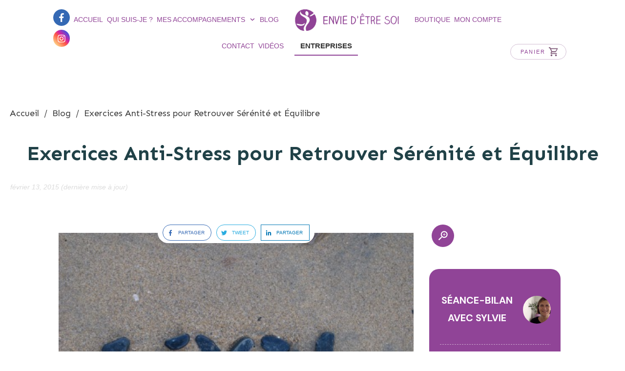

--- FILE ---
content_type: text/html; charset=UTF-8
request_url: https://envie-detre-soi.com/exercices-anti-stress-gratuits-qui-marchent-a-coup-sur/
body_size: 118432
content:
<!doctype html><html lang="fr-FR" ><head><script data-no-optimize="1">var litespeed_docref=sessionStorage.getItem("litespeed_docref");litespeed_docref&&(Object.defineProperty(document,"referrer",{get:function(){return litespeed_docref}}),sessionStorage.removeItem("litespeed_docref"));</script> <link rel="profile" href="https://gmpg.org/xfn/11"><meta charset="UTF-8"><meta name="viewport" content="width=device-width, initial-scale=1"> <script type="litespeed/javascript">window.flatStyles=window.flatStyles||''
window.lightspeedOptimizeStylesheet=function(){const currentStylesheet=document.querySelector('.tcb-lightspeed-style:not([data-ls-optimized])')
if(currentStylesheet){try{if(currentStylesheet.sheet&&currentStylesheet.sheet.cssRules){if(window.flatStyles){if(this.optimizing){setTimeout(window.lightspeedOptimizeStylesheet.bind(this),24)}else{this.optimizing=!0;let rulesIndex=0;while(rulesIndex<currentStylesheet.sheet.cssRules.length){const rule=currentStylesheet.sheet.cssRules[rulesIndex]
if(rule.type===CSSRule.STYLE_RULE&&window.flatStyles.includes(`${rule.selectorText}{`)){currentStylesheet.sheet.deleteRule(rulesIndex)}else{rulesIndex ++}}
currentStylesheet.setAttribute('data-ls-optimized','1')
window.flatStyles+=currentStylesheet.innerHTML
this.optimizing=!1}}else{window.flatStyles=currentStylesheet.innerHTML
currentStylesheet.setAttribute('data-ls-optimized','1')}}}catch(error){console.warn(error)}
if(currentStylesheet.parentElement.tagName!=='HEAD'){const stylesheetID=currentStylesheet.id;if((!stylesheetID||(stylesheetID&&!document.querySelector(`head #${stylesheetID}`)))){document.head.prepend(currentStylesheet)}else{currentStylesheet.remove()}}}}
window.lightspeedOptimizeFlat=function(styleSheetElement){if(document.querySelectorAll('link[href*="thrive_flat.css"]').length>1){styleSheetElement.setAttribute('disabled',!0)}else{if(styleSheetElement.parentElement.tagName!=='HEAD'){document.head.append(styleSheetElement)}}}</script> <style type="text/css" id="tcb-style-template-thrive_template-6397"  onLoad="typeof window.lightspeedOptimizeStylesheet === 'function' && window.lightspeedOptimizeStylesheet()" class="tcb-lightspeed-style">@media (min-width: 300px){.tve-theme-6397 #wrapper{--header-background-width: 100%;--footer-background-width: 100%;--top-background-width: 100%;--top-content-width: 1400px;--bottom-background-width: 100%;background-color: rgb(255,255,255) !important;--background-color: rgb(255,255,255) !important;--tve-applied-background-color: rgb(255,255,255) !important;}.tve-theme-6397 .main-container{padding: 20px 10px !important;}:not(#layout) .tve-theme-6397 #wrapper{--layout-content-width: 1080px;--layout-background-width: 1080px;}.tve-theme-6397 .bottom-section .section-background{background-color: var(--tcb-skin-color-9) !important;--background-color: var(--tcb-skin-color-9) !important;--tve-applied-background-color: var$(--tcb-skin-color-9) !important;}.tve-theme-6397 .bottom-section .section-content{padding: 40px 20px !important;min-height: 329px !important;}.tve-theme-6397 .bottom-section [data-css="tve-u-17729c0b728"]{z-index: 5;}.tve-theme-6397 .bottom-section [data-css="tve-u-17729c0b71b"]{--tcb-local-color-4be87: var(--tcb-skin-color-2);--tcb-local-color-47b6f: rgba(241,93,91,0.4);padding: 1px !important;margin-bottom: 20px !important;}.tve-theme-6397 .bottom-section [data-css="tve-u-17729c0b71e"]{background-image: none !important;padding: 0px !important;margin-top: 0px !important;margin-bottom: 0px !important;}.tve-theme-6397 .bottom-section [data-css="tve-u-17729c0b727"]{display: block;position: relative;--tve-font-weight: var(--g-regular-weight,normal);--tve-font-family: inherit;--tve-color: var(--tcb-skin-color-0);--tve-applied---tve-color: var$(--tcb-skin-color-0);--tve-text-transform: none;--tve-border-width: 2px;--tve-border-radius: 80px;margin-top: 0px !important;margin-bottom: 0px !important;}:not(#tve) .tve-theme-6397 .bottom-section [data-css="tve-u-17729c0b727"] .tcb-button-link{font-family: var(--tve-font-family,inherit);}.tve-theme-6397 .bottom-section [data-css="tve-u-17729c0b727"] .tcb-button-link{border-radius: 80px;overflow: hidden;border: 2px solid var(--tcb-skin-color-0);--tve-applied-border: 2px solid var$(--tcb-skin-color-0);background-image: linear-gradient(rgba(255,255,255,0.9),rgba(255,255,255,0.9)) !important;background-color: var(--tcb-skin-color-0) !important;padding: 14px 22px !important;background-size: auto !important;background-position: 50% 50% !important;background-attachment: scroll !important;background-repeat: no-repeat !important;--background-color: var(--tcb-skin-color-0) !important;--tve-applied-background-color: var$(--tcb-skin-color-0) !important;}.tve-theme-6397 .bottom-section [data-css="tve-u-17729c0b71c"]{border-radius: 2px;overflow: hidden;background-image: none !important;background-color: transparent !important;border: none !important;--background-image: none !important;--tve-applied-background-image: none !important;--background-color: transparent !important;--tve-applied-background-color: transparent !important;--tve-applied-border: none !important;}:not(#tve) .tve-theme-6397 .bottom-section [data-css="tve-u-17729c0b727"] .tcb-button-link span{font-weight: var(--tve-font-weight,var(--g-regular-weight,normal));color: var(--tve-color,var(--tcb-skin-color-0));--tve-applied-color: var$(--tve-color,var$(--tcb-skin-color-0));--tcb-applied-color: var$(--tcb-skin-color-0);text-transform: var(--tve-text-transform,none);}.tve-theme-6397 .bottom-section [data-css="tve-u-17729c0b71d"]{--g-regular-weight: 400;--g-bold-weight: 600;text-align: center;}.tve-theme-6397 .bottom-section [data-css="tve-u-17729c0b727"] .tcb-button-link span{text-transform: uppercase;}.tve-theme-6397 .bottom-section [data-css="tve-u-17729c0b724"]{float: none;max-width: 22.2%;padding: 0px !important;margin: 30px auto 0px !important;}.tve-theme-6397 .bottom-section [data-css="tve-u-17729c0b726"]{font-size: 25px;margin-left: auto;margin-right: auto;width: 25px;height: 25px;position: relative;--tcb-local-color-icon: var(--tcb-skin-color-0);--tcb-local-color-var: var$(--tcb-skin-color-0);--tve-icon-size: 25px;margin-top: 0px !important;margin-bottom: 5px !important;z-index: 5 !important;}:not(#tve) .tve-theme-6397 .bottom-section [data-css="tve-u-17729c0b726"] > :first-child{color: var(--tcb-skin-color-0);--tve-applied-color: var$(--tcb-skin-color-0);}:not(#tve) .tve-theme-6397 .bottom-section [data-css="tve-u-17729c22ed5"]{padding-top: 0px !important;margin-top: 0px !important;padding-bottom: 0px !important;margin-bottom: 0px !important;color: rgb(0,0,0) !important;--tcb-applied-color: rgb(0,0,0) !important;--tve-applied-color: rgb(0,0,0) !important;}.tve-theme-6397 .content-section [data-css="tve-u-17724e3dc87"]{margin-top: 40px !important;margin-bottom: 0px !important;}.tve-theme-6397 .content-section .section-content{padding: 20px 10px !important;}.tve-theme-6397 .content-section [data-css="tve-u-17729c61234"]{--tve-alignment: center;float: none;--tve-border-radius: 26px;border-radius: 26px;overflow: hidden;position: relative;margin: 0px auto -21px !important;font-size: 12px !important;background-color: rgb(255,255,255) !important;--background-color: rgb(255,255,255) !important;--tve-applied-background-color: rgb(255,255,255) !important;padding: 0px 10px !important;z-index: 15 !important;}.tve-theme-6397 .content-section [data-css="tve-u-17729c61234"] .tve_social_items{font-size: 12px !important;}.tve-theme-6397 .content-section [data-css="tve-u-1772ab902a7"]{--tve-border-radius: 59px;overflow: hidden;border-radius: 59px !important;}.tve-theme-6397 .top-section .section-content{justify-content: center;display: flex;flex-direction: column;min-height: 1px !important;padding: 80px 20px 20px !important;}.tve-theme-6397 .top-section .section-background{background-image: none !important;--background-image: none !important;--tve-applied-background-image: none !important;background-color: rgb(255,255,255) !important;--background-color: rgb(255,255,255) !important;--tve-applied-background-color: rgb(255,255,255) !important;}.tve-theme-6397 .top-section [data-css="tve-u-17724e12936"]{margin-bottom: 30px !important;}:not(#tve) .tve-theme-6397 .top-section [data-css="tve-u-1783bd045f2"]{color: var(--tcb-skin-color-23) !important;--tcb-applied-color: var$(--tcb-skin-color-23) !important;--tve-applied-color: var$(--tcb-skin-color-23) !important;padding-bottom: 0px !important;margin-bottom: 0px !important;}:not(#tve) .tve-theme-6397 .top-section [data-css="tve-u-17e4fff7bbc"]{font-size: 42px !important;}:not(#layout) .tve-theme-6397 .main-container{--separator-size: 0px;--sidebar-size: 29.55%;}.tve-theme-6397 .sidebar-section .section-content{padding: 20px 0px !important;}.tve-theme-6397 .sidebar-section [data-css="tve-u-17724e445ea"]{margin-top: 0px !important;margin-bottom: 20px !important;}:not(#tve) .tve-theme-6397 .sidebar-section [data-css="tve-u-17725676466"]{letter-spacing: 2px;padding-bottom: 0px !important;margin-bottom: 0px !important;font-size: 13px !important;text-transform: uppercase !important;color: rgb(170,170,170) !important;--tcb-applied-color: rgb(170,170,170) !important;--tve-applied-color: rgb(170,170,170) !important;padding-top: 0px !important;margin-top: 0px !important;}.tve-theme-6397 .sidebar-section [data-css="tve-u-177256c9b75"] .thrive-dynamic-styled-list-item{--tve-line-height: 1.5em;margin-left: 0px !important;padding-right: 10px !important;padding-bottom: 10px !important;}.tve-theme-6397 .sidebar-section [data-css="tve-u-177256c9b75"] .dynamic-list-icon .thrv_icon{--tcb-local-color-icon: var(--tcb-skin-color-0);--tcb-local-color-var: var$(--tcb-skin-color-0);--tve-icon-size: 18px;}:not(#tve) .tve-theme-6397 .sidebar-section [data-css="tve-u-177256c9b75"] .dynamic-list-icon .thrv_icon > :first-child{color: var(--tcb-skin-color-0);--tve-applied-color: var$(--tcb-skin-color-0);}:not(#tve) .tve-theme-6397 .sidebar-section [data-css="tve-u-177256c9b75"] .thrive-dynamic-styled-list-text a{color: inherit !important;--tve-applied-color: inherit !important;font-family: inherit !important;font-size: 16px !important;}:not(#tve) .tve-theme-6397 .sidebar-section [data-css="tve-u-177256c9b75"] .thrive-dynamic-styled-list-text a:hover{text-decoration-line: none !important;--eff: none !important;text-decoration-color: var(--eff-color,currentColor) !important;background-color: rgb(255,255,255) !important;--tve-applied-background-color: rgb(255,255,255) !important;color: rgb(57,44,91) !important;--tve-applied-color: var$(--tcb-color-0) !important;}:not(#tve) .tve-theme-6397 .sidebar-section [data-css="tve-u-177256c9b75"] .thrive-dynamic-styled-list-item p,:not(#tve) .tve-theme-6397 .sidebar-section [data-css="tve-u-177256c9b75"] .thrive-dynamic-styled-list-item li,:not(#tve) .tve-theme-6397 .sidebar-section [data-css="tve-u-177256c9b75"] .thrive-dynamic-styled-list-item blockquote,:not(#tve) .tve-theme-6397 .sidebar-section [data-css="tve-u-177256c9b75"] .thrive-dynamic-styled-list-item address,:not(#tve) .tve-theme-6397 .sidebar-section [data-css="tve-u-177256c9b75"] .thrive-dynamic-styled-list-item .tcb-plain-text,:not(#tve) .tve-theme-6397 .sidebar-section [data-css="tve-u-177256c9b75"] .thrive-dynamic-styled-list-item label{line-height: var(--tve-line-height,1.5em);}.tve-theme-6397 .sidebar-section [data-css="tve-u-17e4356564f"]{--tcb-local-color-d65f6: rgb(71,222,157);--tcb-local-color-2c42e: rgba(71,222,157,0.25);--tcb-local-color-651eb: rgba(71,222,157,0.5);padding: 0px 22px 35px !important;margin-bottom: 0px !important;margin-top: 0px !important;}.tve-theme-6397 .sidebar-section [data-css="tve-u-17e43565651"]{border-radius: 0px;overflow: hidden;background-image: none !important;background-color: rgba(255,255,255,0.04) !important;border: none !important;--tve-applied-border: none !important;--background-color: rgba(255,255,255,0.04) !important;--tve-applied-background-color: rgba(255,255,255,0.04) !important;}.tve-theme-6397 .sidebar-section [data-css="tve-u-17e43565652"]{--g-regular-weight: 400;--g-bold-weight: 600;text-align: center;}.tve-theme-6397 .sidebar-section [data-css="tve-u-17e43565653"]{background-image: none !important;padding: 0px !important;margin-top: 0px !important;margin-bottom: 15px !important;}:not(#tve) .tve-theme-6397 .sidebar-section [data-css="tve-u-17e43565654"]{padding-bottom: 0px !important;margin-bottom: 0px !important;font-size: 27px !important;}.tve-theme-6397 .sidebar-section [data-css="tve-u-17e43565655"]{--tcb-local-color-bcd13: var(--tcb-local-color-e0f25);float: none;--form-color: --tcb-skin-color-0;--tve-border-radius: 10px;border-radius: 10px;max-width: 600px !important;margin-left: auto !important;margin-right: auto !important;padding: 40px 20px !important;background-color: var(--tcb-skin-color-9) !important;--tve-applied-background-color: var$(--tcb-skin-color-9) !important;--tcb-local-color-e0f25: var(--tcb-skin-color-0) !important;--background-color: var(--tcb-skin-color-9) !important;}.tve-theme-6397 .sidebar-section [data-css="tve-u-17e43565657"]{--cols: 1;}:not(#tve) .tve-theme-6397 .sidebar-section #lg-ky8hn16j .tve_lg_regular_input:not(.tcb-excluded-from-group-item) input,:not(#tve) .tve-theme-6397 .sidebar-section #lg-ky8hn16j .tve_lg_regular_input:not(.tcb-excluded-from-group-item) textarea{border: none;--tve-applied-border: none;border-radius: 100px;overflow: hidden;background-color: rgba(255,255,255,0.8) !important;--tve-applied-background-color: rgba(255,255,255,0.8) !important;padding: 12px 20px !important;background-image: none !important;--tve-applied-background-image: none !important;}:not(#tve) .tve-theme-6397 .sidebar-section #lg-ky8hn16j .tve_lg_regular_input:not(.tcb-excluded-from-group-item) input,:not(#tve) .tve-theme-6397 .sidebar-section #lg-ky8hn16j .tve_lg_regular_input:not(.tcb-excluded-from-group-item) textarea,:not(#tve) .tve-theme-6397 .sidebar-section #lg-ky8hn16j .tve_lg_regular_input:not(.tcb-excluded-from-group-item)::placeholder{font-size: var(--tve-font-size,15px);--tcb-applied-color: rgb(110,110,110);font-weight: var(--tve-font-weight,var(--g-regular-weight,normal));font-family: var(--tve-font-family,Arial,Helvetica,sans-serif);color: var(--tve-color,rgb(110,110,110)) !important;--tve-applied-color: var$(--tve-color,rgb(110,110,110)) !important;}.tve-theme-6397 .sidebar-section #lg-ky8hn16j .tve_lg_regular_input:not(.tcb-excluded-from-group-item){--tve-font-size: 15px;--tve-color: rgb(110,110,110);--tve-applied---tve-color: rgb(110,110,110);--tve-font-weight: var(--g-regular-weight,normal);--tve-font-family: Arial,Helvetica,sans-serif;margin: 5px 0px;}:not(#tve) .tve-theme-6397 .sidebar-section #lg-ky8hn16j .tve_lg_regular_input:not(.tcb-excluded-from-group-item):hover input,:not(#tve) .tve-theme-6397 .sidebar-section #lg-ky8hn16j .tve_lg_regular_input:not(.tcb-excluded-from-group-item):hover textarea,:not(#tve) .tve-theme-6397 .sidebar-section #lg-ky8hn16j .tve_lg_regular_input:not(.tcb-excluded-from-group-item):hover::placeholder{color: var(--tve-color,rgb(65,65,65)) !important;--tve-applied-color: var$(--tve-color,rgb(65,65,65)) !important;--tcb-applied-color: rgb(65,65,65) !important;}:not(#tve) .tve-theme-6397 .sidebar-section #lg-ky8hn16j .tve_lg_regular_input:not(.tcb-excluded-from-group-item):hover{--tve-color: rgb(65,65,65) !important;--tve-applied---tve-color: rgb(65,65,65) !important;}:not(#tve) .tve-theme-6397 .sidebar-section #lg-ky8hn16j .tve_lg_regular_input:not(.tcb-excluded-from-group-item):hover input,:not(#tve) .tve-theme-6397 .sidebar-section #lg-ky8hn16j .tve_lg_regular_input:not(.tcb-excluded-from-group-item):hover textarea{background-color: rgb(255,255,255) !important;--tve-applied-background-color: rgb(255,255,255) !important;}:not(#tve) .tve-theme-6397 .sidebar-section #lg-ky8hn16j .tve_lg_regular_input:not(.tcb-excluded-from-group-item){margin-bottom: 20px !important;}.tve-theme-6397 .sidebar-section #lg-ky8hn16j .tcb-lg-consent .tve_lg_checkbox_wrapper{--tcb-local-color-30800: var(--tcb-local-color-e0f25);--tcb-local-color-f2bba: rgba(253,59,59,0.1);--tcb-local-color-trewq: rgba(253,59,59,0.3);--tcb-local-color-frty6: rgba(253,59,59,0.45);--tcb-local-color-flktr: rgba(253,59,59,0.8);--tve-font-size: 14px;--tve-font-weight: var(--g-regular-weight,normal);--tve-font-family: Arial,Helvetica,sans-serif;--tve-color: rgb(110,110,110);--tve-applied---tve-color: rgb(110,110,110);}:not(#tve) .tve-theme-6397 .sidebar-section #lg-ky8hn16j .tcb-lg-consent .tve_lg_checkbox_wrapper .tve-input-option-text{font-family: var(--tve-font-family,Arial,Helvetica,sans-serif);--tcb-applied-color: rgb(110,110,110);font-size: var(--tve-font-size,14px) !important;font-weight: var(--tve-font-weight,var(--g-regular-weight,normal) ) !important;color: var(--tve-color,rgb(110,110,110)) !important;--tve-applied-color: var$(--tve-color,rgb(110,110,110)) !important;text-align: left !important;}.tve-theme-6397 .sidebar-section #lg-ky8hn16j .tcb-lg-consent .tve_lg_checkbox_wrapper .tve-checkmark{--tcb-checkbox-size: 12px;}.tve-theme-6397 .sidebar-section #lg-ky8hn16j .tcb-lg-consent .tve_lg_checkbox_wrapper.tve-color-set{--tcb-local-color-30800: rgb(57,44,91) !important;--tcb-local-color-f2bba: rgb(206,189,255) !important;--tcb-local-color-trewq: rgb(206,189,255) !important;--tcb-local-color-frty6: rgb(206,189,255) !important;--tcb-local-color-flktr: rgb(206,189,255) !important;}:not(#tve) .tve-theme-6397 .sidebar-section [data-css="tve-u-1875aa38ad9"]{text-transform: uppercase !important;font-weight: var(--g-bold-weight,bold) !important;font-size: 20px !important;padding-bottom: 0px !important;margin-bottom: 0px !important;}.tve-theme-6397 .sidebar-section [data-css="tve-u-1875aa4b86d"]{width: 732px;--tve-border-radius: 1000px;border-radius: 1000px;overflow: hidden;margin-top: 10px !important;}:not(#tve) .tve-theme-6397 .sidebar-section [data-css="tve-u-1875ab4b3df"]{text-transform: uppercase !important;font-weight: var(--g-bold-weight,bold) !important;font-size: 20px !important;padding-bottom: 0px !important;margin-bottom: 0px !important;color: rgb(255,255,255) !important;--tcb-applied-color: rgb(255,255,255) !important;--tve-applied-color: rgb(255,255,255) !important;}.tve-theme-6397 .sidebar-section .thrv-divider[data-css="tve-u-1875ab58274"] .tve_sep{width: 100%;border-width: 1px !important;border-color: rgb(144,68,151) !important;}.tve-theme-6397 .sidebar-section [data-css="tve-u-1875ab58274"]{max-width: 20px;padding-top: 0px !important;padding-bottom: 0px !important;--tve-applied-max-width: 20px !important;}:not(#tve) .tve-theme-6397 .sidebar-section [data-css="tve-u-1875ab6e34d"]{font-size: 14px !important;}:not(#tve) .tve-theme-6397 .sidebar-section [data-css="tve-u-1875ab7c774"] li{margin-bottom: 1px !important;}.tve-theme-6397 .sidebar-section [data-css="tve-u-1875ab7e15c"]{padding-bottom: 0px !important;}.tve-theme-6397 .sidebar-section [data-css="tve-u-1875ab815c7"]{--tcb-local-color-icon: rgb(144,68,151);--tcb-local-color-var: rgb(144,68,151);--tve-icon-size: 14px;font-size: 14px;width: 14px;height: 14px;padding-top: 8px !important;}:not(#tve) .tve-theme-6397 .sidebar-section [data-css="tve-u-1875ab815c7"] > :first-child{color: rgb(144,68,151);--tve-applied-color: rgb(144,68,151);}.tve-theme-6397 .sidebar-section [data-css="tve-u-1875ab7c774"]{margin-top: 10px !important;}.tve-theme-6397 .sidebar-section [data-css="tve-u-1875abd24ca"]{--tcb-local-default-master-h: var(--tcb-main-master-h,210);--tcb-local-default-master-s: var(--tcb-main-master-s,77%);--tcb-local-default-master-l: var(--tcb-main-master-l,54%);--tcb-local-default-master-a: var(--tcb-main-master-a,1);margin: 20px 0px !important;padding: 1px !important;}.tve-theme-6397 .sidebar-section [data-css="tve-u-1875abd24cc"] p{margin: 0px !important;padding: 0px !important;}:not(#tve) .tve-theme-6397 .sidebar-section .thrv-content-box [data-css="tve-u-1875abd24cc"] p,:not(#tve) .tve-theme-6397 .sidebar-section .thrv-content-box [data-css="tve-u-1875abd24cc"] li,:not(#tve) .tve-theme-6397 .sidebar-section .thrv-content-box [data-css="tve-u-1875abd24cc"] blockquote,:not(#tve) .tve-theme-6397 .sidebar-section .thrv-content-box [data-css="tve-u-1875abd24cc"] address,:not(#tve) .tve-theme-6397 .sidebar-section .thrv-content-box [data-css="tve-u-1875abd24cc"] .tcb-plain-text,:not(#tve) .tve-theme-6397 .sidebar-section .thrv-content-box [data-css="tve-u-1875abd24cc"] label{font-size: var(--tve-font-size,20px);line-height: var(--tve-line-height,1.8em);}.tve-theme-6397 .sidebar-section [data-css="tve-u-1875abd24cc"]{--tve-font-size: 20px;--tve-line-height: 1.8em;--tve-color: rgb(28,27,30);text-align: center;}:not(#tve) .tve-theme-6397 .sidebar-section .thrv-content-box [data-css="tve-u-1875abd24cc"] p,:not(#tve) .tve-theme-6397 .sidebar-section .thrv-content-box [data-css="tve-u-1875abd24cc"] li,:not(#tve) .tve-theme-6397 .sidebar-section .thrv-content-box [data-css="tve-u-1875abd24cc"] blockquote,:not(#tve) .tve-theme-6397 .sidebar-section .thrv-content-box [data-css="tve-u-1875abd24cc"] address,:not(#tve) .tve-theme-6397 .sidebar-section .thrv-content-box [data-css="tve-u-1875abd24cc"] .tcb-plain-text,:not(#tve) .tve-theme-6397 .sidebar-section .thrv-content-box [data-css="tve-u-1875abd24cc"] label,:not(#tve) .tve-theme-6397 .sidebar-section .thrv-content-box [data-css="tve-u-1875abd24cc"] h1,:not(#tve) .tve-theme-6397 .sidebar-section .thrv-content-box [data-css="tve-u-1875abd24cc"] h2,:not(#tve) .tve-theme-6397 .sidebar-section .thrv-content-box [data-css="tve-u-1875abd24cc"] h3,:not(#tve) .tve-theme-6397 .sidebar-section .thrv-content-box [data-css="tve-u-1875abd24cc"] h4,:not(#tve) .tve-theme-6397 .sidebar-section .thrv-content-box [data-css="tve-u-1875abd24cc"] h5,:not(#tve) .tve-theme-6397 .sidebar-section .thrv-content-box [data-css="tve-u-1875abd24cc"] h6{color: var(--tve-color,rgb(28,27,30));--tcb-applied-color: rgb(28,27,30);}.tve-theme-6397 .sidebar-section [data-css="tve-u-1875abd24cb"]{background-color: transparent !important;--tve-applied-background-color: transparent !important;}.tve-theme-6397 .sidebar-section [data-css="tve-u-17d1427438e"]{--tcb-local-default-master-h: var(--tcb-main-master-h,210);--tcb-local-default-master-s: var(--tcb-main-master-s,89%);--tcb-local-default-master-l: var(--tcb-main-master-l,60%);--tcb-local-default-master-a: var(--tcb-main-master-a,1);}.tve-theme-6397 .sidebar-section [data-css="tve-u-17d1427438e"]::after{clear: both;}.tve-theme-6397 .sidebar-section .thrv-search-form#tve-sf-lg69nizl{max-width: 220px;float: left;z-index: 3;position: relative;--tve-alignment: left;top: 0px;--tve-applied-max-width: 220px !important;margin-top: 0px !important;padding: 5px !important;}.tve-theme-6397 .sidebar-section .thrv-search-form#tve-sf-lg69nizl .tcb-sf-close-icon{--tcb-local-color-icon: hsla(var(--tcb-main-master-h,210),var(--tcb-main-master-s,89%),var(--tcb-main-master-l,60%),var(--tcb-main-master-a,1));--tcb-local-color-var: hsla(var(--tcb-main-master-h,210),var(--tcb-main-master-s,89%),var(--tcb-main-master-l,60%),var(--tcb-main-master-a,1));--tve-icon-size: 8px;font-size: 8px;width: 8px;height: 8px;--tve-border-radius: 100px;border-radius: 100px;overflow: hidden;box-shadow: rgba(0,0,0,0.07) 0px 8px 12px 0px;--tve-applied-box-shadow: 0px 8px 12px 0px rgba(0,0,0,0.07);background-color: rgb(255,255,255) !important;--background-color: rgb(255,255,255) !important;--tve-applied-background-color: rgb(255,255,255) !important;padding: 6px !important;}:not(#tve) .tve-theme-6397 .sidebar-section .thrv-search-form#tve-sf-lg69nizl .tcb-sf-close-icon > :first-child{color: hsla(var(--tcb-main-master-h,210),var(--tcb-main-master-s,89%),var(--tcb-main-master-l,60%),var(--tcb-main-master-a,1));--tve-applied-color: hsla(var(--tcb-main-master-h,210),var(--tcb-main-master-s,89%),var(--tcb-main-master-l,60%),var(--tcb-main-master-a,1));}:not(#tve) .tve-theme-6397 .sidebar-section .thrv-search-form#tve-sf-lg69nizl .tcb-sf-close-icon:hover{background-color: hsla(var(--tcb-main-master-h,210),var(--tcb-main-master-s,89%),var(--tcb-main-master-l,60%),var(--tcb-main-master-a,1)) !important;--background-color: hsla(var(--tcb-main-master-h,210),var(--tcb-main-master-s,89%),var(--tcb-main-master-l,60%),var(--tcb-main-master-a,1)) !important;--tve-applied-background-color: hsla(var(--tcb-main-master-h,210),var(--tcb-main-master-s,89%),var(--tcb-main-master-l,60%),var(--tcb-main-master-a,1)) !important;--tcb-local-color-icon: rgb(255,255,255) !important;--tcb-local-color-var: rgb(255,255,255) !important;}:not(#tve) .tve-theme-6397 .sidebar-section .thrv-search-form#tve-sf-lg69nizl .tcb-sf-close-icon.tve-state-hover{background-color: hsla(var(--tcb-main-master-h,210),var(--tcb-main-master-s,89%),var(--tcb-main-master-l,60%),var(--tcb-main-master-a,1)) !important;--background-color: hsla(var(--tcb-main-master-h,210),var(--tcb-main-master-s,89%),var(--tcb-main-master-l,60%),var(--tcb-main-master-a,1)) !important;--tve-applied-background-color: hsla(var(--tcb-main-master-h,210),var(--tcb-main-master-s,89%),var(--tcb-main-master-l,60%),var(--tcb-main-master-a,1)) !important;--tcb-local-color-icon: rgb(255,255,255) !important;--tcb-local-color-var: rgb(255,255,255) !important;}:not(#tve) .tve-theme-6397 .sidebar-section .thrv-search-form#tve-sf-lg69nizl .tcb-sf-close-icon:hover > :first-child{color: rgb(255,255,255) !important;--tve-applied-color: rgb(255,255,255) !important;}:not(#tve) .tve-theme-6397 .sidebar-section .thrv-search-form#tve-sf-lg69nizl .tcb-sf-close-icon.tve-state-hover > :first-child{color: rgb(255,255,255) !important;--tve-applied-color: rgb(255,255,255) !important;}:not(#tve) .tve-theme-6397 .sidebar-section #tve-sf-lg69nizl .thrv-sf-submit button{border-radius: 100px;overflow: hidden;background-color: hsla(var(--tcb-main-master-h,210),var(--tcb-main-master-s,89%),var(--tcb-main-master-l,60%),var(--tcb-main-master-a,1)) !important;--background-color: hsla(var(--tcb-main-master-h,210),var(--tcb-main-master-s,89%),var(--tcb-main-master-l,60%),var(--tcb-main-master-a,1)) !important;--tve-applied-background-color: hsla(var(--tcb-main-master-h,210),var(--tcb-main-master-s,89%),var(--tcb-main-master-l,60%),var(--tcb-main-master-a,1)) !important;padding: 10px !important;background-image: none !important;--background-image: none !important;--tve-applied-background-image: none !important;}.tve-theme-6397 .sidebar-section #tve-sf-lg69nizl .thrv-sf-submit{--tve-border-radius: 100px;}:not(#tve) .tve-theme-6397 .sidebar-section #tve-sf-lg69nizl .thrv-sf-submit:hover button{background-image: linear-gradient(rgba(255,255,255,0.1),rgba(255,255,255,0.1)) !important;background-size: auto !important;background-position: 50% 50% !important;background-attachment: scroll !important;background-repeat: no-repeat !important;--background-image: linear-gradient(rgba(255,255,255,0.1),rgba(255,255,255,0.1)) !important;--background-size: auto auto !important;--background-position: 50% 50% !important;--background-attachment: scroll !important;--background-repeat: no-repeat !important;--tve-applied-background-image: linear-gradient(rgba(255,255,255,0.1),rgba(255,255,255,0.1)) !important;}:not(#tve) .tve-theme-6397 .sidebar-section #tve-sf-lg69nizl .thrv-sf-submit.tve-state-hover button{background-image: linear-gradient(rgba(255,255,255,0.1),rgba(255,255,255,0.1)) !important;background-size: auto !important;background-position: 50% 50% !important;background-attachment: scroll !important;background-repeat: no-repeat !important;--background-image: linear-gradient(rgba(255,255,255,0.1),rgba(255,255,255,0.1)) !important;--background-size: auto auto !important;--background-position: 50% 50% !important;--background-attachment: scroll !important;--background-repeat: no-repeat !important;--tve-applied-background-image: linear-gradient(rgba(255,255,255,0.1),rgba(255,255,255,0.1)) !important;}.tve-theme-6397 .sidebar-section #tve-sf-lg69nizl .tcb-sf-button-icon .thrv_icon{--tcb-local-color-icon: rgb(255,255,255);--tcb-local-color-var: rgb(255,255,255);--tve-icon-size: 26px;--tcb-icon-rotation-angle: 90deg;font-size: 26px;width: 26px;height: 26px;}.tve-theme-6397 .sidebar-section #tve-sf-lg69nizl .thrv-sf-input input{padding: 16px 12px 16px 20px !important;background-color: hsla(calc(var(--tcb-main-master-h,210) - 4 ),100%,98%,calc(var(--tcb-main-master-a,1) - 0 )) !important;--background-color: hsla(calc(var(--tcb-main-master-h,210) - 4 ),100%,98%,calc(var(--tcb-main-master-a,1) - 0 )) !important;--tve-applied-background-color: hsla(calc(var(--tcb-main-master-h,210) - 4 ),100%,98%,calc(var(--tcb-main-master-a,1) - 0 )) !important;}.tve-theme-6397 .sidebar-section #tve-sf-lg69nizl .thrv-sf-input{--tve-border-width: 0px;--tve-border-radius: 100px;--tve-font-size: 12px;--tve-text-transform: uppercase;--tve-color: rgb(60,60,60);--tve-applied---tve-color: rgb(60,60,60);--tve-font-weight: var(--g-regular-weight,normal);--tve-font-family: Mulish;--g-regular-weight: 400;--g-bold-weight: 500;--tve-letter-spacing: 1px;}:not(#tve) .tve-theme-6397 .sidebar-section #tve-sf-lg69nizl .thrv-sf-input input{border: none;--tve-applied-border: none;border-radius: 100px;overflow: hidden;font-size: var(--tve-font-size,12px);text-transform: var(--tve-text-transform,uppercase);color: var(--tve-color,rgb(60,60,60));--tve-applied-color: var$(--tve-color,rgb(60,60,60));--tcb-applied-color: rgb(60,60,60);font-weight: var(--tve-font-weight,var(--g-regular-weight,normal));font-family: var(--tve-font-family,Mulish);letter-spacing: var(--tve-letter-spacing,1px);}:not(#tve) .tve-theme-6397 .sidebar-section #tve-sf-lg69nizl .thrv-sf-input:hover input{font-weight: var(--tve-font-weight,var(--g-bold-weight,bold)) !important;color: var(--tve-color,hsla(var(--tcb-main-master-h,210),var(--tcb-main-master-s,89%),var(--tcb-main-master-l,60%),var(--tcb-main-master-a,1))) !important;--tve-applied-color: var$(--tve-color,hsla(var(--tcb-main-master-h,210),var(--tcb-main-master-s,89%),var(--tcb-main-master-l,60%),var(--tcb-main-master-a,1))) !important;--tcb-applied-color: hsla(var(--tcb-main-master-h,210),var(--tcb-main-master-s,89%),var(--tcb-main-master-l,60%),var(--tcb-main-master-a,1)) !important;}:not(#tve) .tve-theme-6397 .sidebar-section #tve-sf-lg69nizl .thrv-sf-input.tve-state-hover input{font-weight: var(--tve-font-weight,var(--g-bold-weight,bold)) !important;color: var(--tve-color,hsla(var(--tcb-main-master-h,210),var(--tcb-main-master-s,89%),var(--tcb-main-master-l,60%),var(--tcb-main-master-a,1))) !important;--tve-applied-color: var$(--tve-color,hsla(var(--tcb-main-master-h,210),var(--tcb-main-master-s,89%),var(--tcb-main-master-l,60%),var(--tcb-main-master-a,1))) !important;--tcb-applied-color: hsla(var(--tcb-main-master-h,210),var(--tcb-main-master-s,89%),var(--tcb-main-master-l,60%),var(--tcb-main-master-a,1)) !important;}:not(#tve) .tve-theme-6397 .sidebar-section #tve-sf-lg69nizl .thrv-sf-input:hover{--tve-font-weight: var(--g-bold-weight,bold) !important;--tve-color: hsla(var(--tcb-main-master-h,210),var(--tcb-main-master-s,89%),var(--tcb-main-master-l,60%),var(--tcb-main-master-a,1)) !important;--tve-applied---tve-color: hsla(var(--tcb-main-master-h,210),var(--tcb-main-master-s,89%),var(--tcb-main-master-l,60%),var(--tcb-main-master-a,1)) !important;}:not(#tve) .tve-theme-6397 .sidebar-section #tve-sf-lg69nizl .thrv-sf-input.tve-state-hover{--tve-font-weight: var(--g-bold-weight,bold) !important;--tve-color: hsla(var(--tcb-main-master-h,210),var(--tcb-main-master-s,89%),var(--tcb-main-master-l,60%),var(--tcb-main-master-a,1)) !important;--tve-applied---tve-color: hsla(var(--tcb-main-master-h,210),var(--tcb-main-master-s,89%),var(--tcb-main-master-l,60%),var(--tcb-main-master-a,1)) !important;}.tve-theme-6397 .sidebar-section #tve-sf-overlay-lg69nizl .tcb-sf-close-icon{--tcb-local-color-icon: hsla(var(--tcb-main-master-h,210),var(--tcb-main-master-s,89%),var(--tcb-main-master-l,60%),var(--tcb-main-master-a,1));--tcb-local-color-var: hsla(var(--tcb-main-master-h,210),var(--tcb-main-master-s,89%),var(--tcb-main-master-l,60%),var(--tcb-main-master-a,1));--tve-icon-size: 8px;font-size: 8px;width: 8px;height: 8px;--tve-border-radius: 100px;border-radius: 100px;overflow: hidden;box-shadow: rgba(0,0,0,0.07) 0px 8px 12px 0px;--tve-applied-box-shadow: 0px 8px 12px 0px rgba(0,0,0,0.07);background-color: rgb(255,255,255) !important;--background-color: rgb(255,255,255) !important;--tve-applied-background-color: rgb(255,255,255) !important;padding: 6px !important;}:not(#tve) .tve-theme-6397 .sidebar-section #tve-sf-overlay-lg69nizl .tcb-sf-close-icon > :first-child{color: hsla(var(--tcb-main-master-h,210),var(--tcb-main-master-s,89%),var(--tcb-main-master-l,60%),var(--tcb-main-master-a,1));--tve-applied-color: hsla(var(--tcb-main-master-h,210),var(--tcb-main-master-s,89%),var(--tcb-main-master-l,60%),var(--tcb-main-master-a,1));}:not(#tve) .tve-theme-6397 .sidebar-section #tve-sf-overlay-lg69nizl .tcb-sf-close-icon:hover{background-color: hsla(var(--tcb-main-master-h,210),var(--tcb-main-master-s,89%),var(--tcb-main-master-l,60%),var(--tcb-main-master-a,1)) !important;--background-color: hsla(var(--tcb-main-master-h,210),var(--tcb-main-master-s,89%),var(--tcb-main-master-l,60%),var(--tcb-main-master-a,1)) !important;--tve-applied-background-color: hsla(var(--tcb-main-master-h,210),var(--tcb-main-master-s,89%),var(--tcb-main-master-l,60%),var(--tcb-main-master-a,1)) !important;--tcb-local-color-icon: rgb(255,255,255) !important;--tcb-local-color-var: rgb(255,255,255) !important;}:not(#tve) .tve-theme-6397 .sidebar-section #tve-sf-overlay-lg69nizl .tcb-sf-close-icon.tve-state-hover{background-color: hsla(var(--tcb-main-master-h,210),var(--tcb-main-master-s,89%),var(--tcb-main-master-l,60%),var(--tcb-main-master-a,1)) !important;--background-color: hsla(var(--tcb-main-master-h,210),var(--tcb-main-master-s,89%),var(--tcb-main-master-l,60%),var(--tcb-main-master-a,1)) !important;--tve-applied-background-color: hsla(var(--tcb-main-master-h,210),var(--tcb-main-master-s,89%),var(--tcb-main-master-l,60%),var(--tcb-main-master-a,1)) !important;--tcb-local-color-icon: rgb(255,255,255) !important;--tcb-local-color-var: rgb(255,255,255) !important;}:not(#tve) .tve-theme-6397 .sidebar-section #tve-sf-overlay-lg69nizl .tcb-sf-close-icon:hover > :first-child{color: rgb(255,255,255) !important;--tve-applied-color: rgb(255,255,255) !important;}:not(#tve) .tve-theme-6397 .sidebar-section #tve-sf-overlay-lg69nizl .tcb-sf-close-icon.tve-state-hover > :first-child{color: rgb(255,255,255) !important;--tve-applied-color: rgb(255,255,255) !important;}.tve-theme-6397 .sidebar-section .thrv-divider[data-css="tve-u-1875ac5fe2b"] .tve_sep{width: 100%;border-width: 1px !important;border-color: rgb(144,68,151) !important;}.tve-theme-6397 .sidebar-section [data-css="tve-u-1875ac5fe2b"]{max-width: 20px;padding-top: 0px !important;--tve-applied-max-width: 20px !important;}.tve-theme-6397 .sidebar-section [data-css="tve-u-1875ac694d0"]{--tcb-local-color-f3080: var(--tcb-skin-color-0) !important;--tcb-local-color-f2bba: rgba(142,68,151,0.5) !important;--tcb-local-color-trewq: rgba(142,68,151,0.7) !important;--tcb-local-color-poiuy: rgba(142,68,151,0.35) !important;--tcb-local-color-f83d7: rgba(142,68,151,0.4) !important;--tcb-local-color-frty6: rgba(142,68,151,0.2) !important;--tcb-local-color-flktr: rgba(142,68,151,0.8) !important;margin-top: 0px !important;}.tve-theme-6397 .sidebar-section [data-css="tve-u-1875ac694d0"] .tve_social_items{font-size: 15px !important;}.tve-theme-6397 .sidebar-section [data-css="tve-u-1875ac8f0dc"]{font-size: 15px !important;}.tve-theme-6397 .sidebar-section [data-css="tve-u-1875ac90efb"]{font-size: 15px !important;}.tve-theme-6397 .sidebar-section [data-css="tve-u-1875ac9a653"]{font-size: 15px !important;}.tve-theme-6397 .bottom-section [data-css="tve-u-1875af3f2dc"]{width: 166px;border: none;border-radius: 300px;overflow: hidden;float: none;--tve-applied-border: none;--tve-border-width: 0px;margin: 0px auto !important;}.tve-theme-6397 .bottom-section [data-css="tve-u-1875af3f2dc"] .tve-image-overlay{background-color: rgba(0,0,0,0.1);}.tve-theme-6397 .bottom-section [data-css="tve-u-1875af3f2dd"]{margin-top: 0px;margin-left: -54px;max-width: none !important;width: 169% !important;}.tve-theme-6397 .bottom-section [data-css="tve-u-1875af3f2dc"] .tve_image_frame{height: 100%;}.tve-theme-6397 .bottom-section .thrv-divider[data-css="tve-u-1875af4cd04"] .tve_sep{width: 100%;border-width: 3px !important;border-color: rgb(144,68,151) !important;}.tve-theme-6397 .bottom-section [data-css="tve-u-1875af4cd04"]{max-width: 40px;--tve-applied-max-width: 40px !important;padding-top: 0px !important;}:not(#tve) .tve-theme-6397 .bottom-section [data-css="tve-u-1875af564cb"]{color: rgb(0,0,0) !important;--tcb-applied-color: rgb(0,0,0) !important;--tve-applied-color: rgb(0,0,0) !important;}.tve-theme-6397 .bottom-section [data-css="tve-u-1875af584ef"]{max-width: 26.9988%;}.tve-theme-6397 .bottom-section [data-css="tve-u-1875af58515"]{max-width: 65.6%;}.tve-theme-6397 .bottom-section [data-css="tve-u-1875af59a97"]{justify-content: center !important;}.tve-theme-6397 .bottom-section [data-css="tve-u-1875af5f260"]{max-width: 7.39999%;}.tve-theme-6397 .bottom-section [data-css="tve-u-1875af5f297"]{--tve-alignment: center;float: none;--tcb-local-color-f3080: rgb(144,68,151) !important;--tcb-local-color-f2bba: rgba(142,68,151,0.5) !important;--tcb-local-color-trewq: rgba(142,68,151,0.7) !important;--tcb-local-color-poiuy: rgba(142,68,151,0.35) !important;--tcb-local-color-f83d7: rgba(142,68,151,0.4) !important;--tcb-local-color-frty6: rgba(142,68,151,0.2) !important;--tcb-local-color-flktr: rgba(142,68,151,0.8) !important;margin-left: auto !important;margin-right: auto !important;}.tve-theme-6397 .bottom-section [data-css="tve-u-1875af5f297"] .tve_social_items .tve_s_item{margin-bottom: 10px;display: table;}.tve-theme-6397 .bottom-section [data-css="tve-u-1875af5f297"] .tve_social_items{font-size: 15px !important;}.tve-theme-6397 .bottom-section [data-css="tve-u-1875af6a5b5"]{justify-content: center !important;}.tve-theme-6397 .bottom-section [data-css="tve-u-1875af76987"]{font-size: 15px !important;}.tve-theme-6397 .bottom-section [data-css="tve-u-1875af811e1"]{font-size: 15px !important;}.tve-theme-6397 .bottom-section [data-css="tve-u-1875af86ac7"]{font-size: 15px !important;}.tve-theme-6397 .content-section .tcb-post-list[data-css="tve-u-187b1ccf6cd"] .post-wrapper.thrv_wrapper{width: calc(33.3333% - 13.3333px);}.tve-theme-6397 .content-section [data-css="tve-u-187b1ccf6cd"]{--tve-arrow-size: 28px;--tve-gallery-horizontal-space: 20px !important;margin-left: 0px !important;margin-right: 0px !important;}:not(#tve) .tve-theme-6397 .content-section [data-css="tve-u-187b1ccf6cd"].tcb-post-list [data-css="tve-u-187b1ccf6d4"]{padding-top: 0px !important;margin-top: 0px !important;padding-bottom: 0px !important;margin-bottom: 0px !important;font-size: 22px !important;}.tve-theme-6397 .content-section [data-css="tve-u-187b1ccf6cd"].tcb-post-list [data-css="tve-u-187b1ccf6d3"]{margin-bottom: 20px !important;}.tve-theme-6397 .content-section [data-css="tve-u-187b1ccf6cd"].tcb-post-list [data-css="tve-u-187b1ccf6cf"]{margin-top: 0px !important;margin-bottom: 0px !important;}.tve-theme-6397 .content-section [data-css="tve-u-187b1ccf6cd"].tcb-post-list [data-css="tve-u-187b1ccf6d2"]{margin-top: 0px !important;margin-bottom: 0px !important;}.tve-theme-6397 .content-section [data-css="tve-u-187b1ccf6cd"].tcb-post-list [data-css="tve-u-187b1ccf6d0"]{background-image: url("https://envie-detre-soi.com/wp-content/uploads/femme-qui-souffre-sur-son-lit-le-mal-a-dit--1000x667.jpg?dynamic_featured=1&size=medium.webp") !important;background-size: cover !important;background-position: 50% 50% !important;background-attachment: scroll !important;background-repeat: no-repeat !important;--background-image: url("https://envie-detre-soi.com/wp-content/uploads/femme-qui-souffre-sur-son-lit-le-mal-a-dit--1000x667.jpg?dynamic_featured=1&size=large.webp") !important;--background-size: cover !important;--background-position: 50% 50% !important;--background-attachment: scroll !important;--background-repeat: no-repeat !important;--tve-applied-background-image: url("https://envie-detre-soi.com/wp-content/uploads/femme-qui-souffre-sur-son-lit-le-mal-a-dit--1000x667.jpg?dynamic_featured=1&size=large.webp") !important;}.tve-theme-6397 .content-section [data-css="tve-u-187b1ccf6cd"].tcb-post-list .post-wrapper{box-shadow: rgba(0,0,0,0.08) 0px 4px 6px 0px;--tve-applied-box-shadow: 0px 4px 6px 0px rgba(0,0,0,0.08);}.tve-theme-6397 .content-section [data-css="tve-u-187b1ccf6cd"].tcb-post-list .thrv-content-box [data-css="tve-u-187b1ccf6d1"]{min-height: 130px !important;--tve-applied-min-height: 130px !important;}:not(#tve) .tve-theme-6397 .content-section [data-css="tve-u-187b1ccf6cd"].tcb-post-list [data-css="tve-u-187b1ccf6d5"] .tcb-button-link span{text-transform: var(--tve-text-transform,uppercase);color: var(--tve-color,rgba(0,0,0,0.8));--tve-applied-color: var$(--tve-color,rgba(0,0,0,0.8));--tcb-applied-color: rgba(0,0,0,0.8);}.tve-theme-6397 .content-section [data-css="tve-u-187b1ccf6cd"].tcb-post-list [data-css="tve-u-187b1ccf6d5"]{--tve-text-transform: uppercase;--tve-font-size: 11px;--tve-letter-spacing: 2px;--tve-border-radius: 300px;--tve-border-width: 1px;--tve-color: rgba(0,0,0,0.8);--tve-applied---tve-color: rgba(0,0,0,0.8);}:not(#tve) .tve-theme-6397 .content-section [data-css="tve-u-187b1ccf6cd"].tcb-post-list [data-css="tve-u-187b1ccf6d5"] .tcb-button-link{font-size: var(--tve-font-size,11px) !important;}.tve-theme-6397 .content-section [data-css="tve-u-187b1ccf6cd"].tcb-post-list [data-css="tve-u-187b1ccf6d5"] .tcb-button-link{letter-spacing: var(--tve-letter-spacing,2px);border-radius: 300px;border: 1px solid rgb(144,68,151);--tve-applied-border: 1px solid rgb(144,68,151);overflow: hidden;}:not(#tve) .tve-theme-6397 .content-section [data-css="tve-u-187b1ccf6cd"].tcb-post-list [data-css="tve-u-187b1ccf6d5"]:hover .tcb-button-link span{color: var(--tve-color,rgb(0,0,0)) !important;--tve-applied-color: var$(--tve-color,rgb(0,0,0)) !important;--tcb-applied-color: rgb(0,0,0) !important;}:not(#tve) .tve-theme-6397 .content-section [data-css="tve-u-187b1ccf6cd"].tcb-post-list [data-css="tve-u-187b1ccf6d5"]:hover{--tve-color: rgb(0,0,0) !important;--tve-applied---tve-color: rgb(0,0,0) !important;--tve-border-width: 1px !important;}:not(#tve) .tve-theme-6397 .content-section [data-css="tve-u-187b1ccf6cd"].tcb-post-list [data-css="tve-u-187b1ccf6d5"]:hover .tcb-button-link{border: 1px solid rgb(0,0,0) !important;--tve-applied-border: 1px solid rgb(0,0,0) !important;}.tve-theme-6397 .content-section [data-css="tve-u-187b1ccf6cd"].tcb-post-list [data-css="tve-u-18692956885"]{--tcb-local-color-icon: rgb(0,0,0);--tcb-local-color-var: rgb(0,0,0);font-size: 60px;margin-left: auto;margin-right: auto;}:not(#tve) .tve-theme-6397 .content-section [data-css="tve-u-187b1ccf6cd"].tcb-post-list .tcb-carousel-arrow[data-css="tve-u-18692956885"]{--tve-icon-size: 28px;font-size: 28px;width: 28px;height: 28px;}:not(#tve) .tve-theme-6397 .content-section [data-css="tve-u-187b1ccf6cd"].tcb-post-list [data-css="tve-u-18692956885"] > :first-child{color: rgb(0,0,0);--tve-applied-color: rgb(0,0,0);}:not(#tve) .tve-theme-6397 .content-section [data-css="tve-u-187b1ccf6cd"].tcb-post-list [data-css="tve-u-18692956885"]:hover{--tcb-local-color-icon: rgb(55,135,218) !important;--tcb-local-color-var: rgb(55,135,218) !important;}:not(#tve) .tve-theme-6397 .content-section [data-css="tve-u-187b1ccf6cd"].tcb-post-list [data-css="tve-u-18692956885"]:hover > :first-child{color: rgb(55,135,218) !important;--tve-applied-color: rgb(55,135,218) !important;}:not(#tve) .tve-theme-6397 .content-section [data-css="tve-u-187b1ccf6cd"].tcb-post-list [data-css="tve-u-187b1ce1dea"]{color: rgb(144,68,151) !important;--tcb-applied-color: rgb(144,68,151) !important;--tve-applied-color: rgb(144,68,151) !important;}:not(#tve) .tve-theme-6397 .content-section [data-css="tve-u-187b1ce9837"]{padding-bottom: 0px !important;margin-bottom: 0px !important;text-transform: uppercase !important;padding-top: 20px !important;margin-top: 0px !important;}.tve-theme-6397 .sidebar-section [data-css="tve-u-18b4c36a3e3"]{--tve-alignment: center;float: none;margin-left: auto !important;margin-right: auto !important;}.tve-theme-6397 .sidebar-section [data-css="tve-u-18b4c37b46d"]{--tve-border-radius: 20px;border-radius: 20px;overflow: hidden;background-color: rgb(144,68,151) !important;--background-color: rgb(144,68,151) !important;--tve-applied-background-color: rgb(144,68,151) !important;}:not(#tve) .tve-theme-6397 .sidebar-section [data-css="tve-u-18b4c386566"]{color: rgb(255,255,255) !important;--tcb-applied-color: rgb(255,255,255) !important;--tve-applied-color: rgb(255,255,255) !important;font-size: 16px !important;padding-bottom: 0px !important;margin-bottom: 0px !important;}.tve-theme-6397 .sidebar-section .thrv-divider[data-css="tve-u-18b4c38b226"] .tve_sep{width: 100%;background-image: url("data:image/svg+xml;charset=utf8,%3Csvg version='1.1' xmlns='http://www.w3.org/2000/svg' xmlns:xlink='http://www.w3.org/1999/xlink' x='0px' y='0px' viewBox='0 0 9 3' style='enable-background:new 0 0 9 3;' xml:space='preserve'%3E%3Crect x='2' y='1' fill='rgb(255,255,255)' width='5' height='1'/%3E%3C/svg%3E");background-size: 5px 5px;--tve-applied-background-image: url("data:image/svg+xml;charset=utf8,%3Csvg version='1.1' xmlns='http://www.w3.org/2000/svg' xmlns:xlink='http://www.w3.org/1999/xlink' x='0px' y='0px' viewBox='0 0 9 3' style='enable-background:new 0 0 9 3;' xml:space='preserve'%3E%3Crect x='2' y='1' fill='rgb(255,255,255)' width='5' height='1'/%3E%3C/svg%3E");height: 5px !important;}.tve-theme-6397 .sidebar-section [data-css="tve-u-18b4c38b226"]{padding-top: 5px !important;}.tve-theme-6397 .sidebar-section [data-css="tve-u-18b4c3a0c05"] .tcb-button-link{letter-spacing: 2px;border-radius: 5px;padding: 12px 15px;background-color: transparent !important;background-image: linear-gradient(rgb(255,255,255),rgb(255,255,255)) !important;--tve-applied-background-image: linear-gradient(rgb(255,255,255),rgb(255,255,255)) !important;background-size: auto !important;background-attachment: scroll !important;background-position: 50% 50% !important;background-repeat: no-repeat !important;--background-image: linear-gradient(rgb(255,255,255),rgb(255,255,255)) !important;--background-size: auto !important;--background-position: 50% 50% !important;--background-attachment: scroll !important;--background-repeat: no-repeat !important;}.tve-theme-6397 .sidebar-section [data-css="tve-u-18b4c3a0c05"] .tcb-button-link span{color: rgb(255,255,255);--tcb-applied-color: #fff;}.tve-theme-6397 .sidebar-section [data-css="tve-u-18b4c3a0c05"]{--tcb-local-color-62516: var(--tcb-skin-color-0) !important;}:not(#tve) .tve-theme-6397 .sidebar-section [data-css="tve-u-18b4c3ab949"]{color: rgb(57,44,91) !important;--tcb-applied-color: var$(--tcb-color-0) !important;--tve-applied-color: var$(--tcb-color-0) !important;font-size: 16px !important;}:not(#tve) .tve-theme-6397 .sidebar-section [data-css="tve-u-18b4c3a0c05"] .tcb-button-link{line-height: 1.2em;font-size: 18px;}.tve-theme-6397 .sidebar-section [data-css="tve-u-18b4c3bd342"]{margin-top: 0px;margin-left: -1.05px;width: 167% !important;max-width: none !important;}.tve-theme-6397 .sidebar-section [data-css="tve-u-1875aa4b86d"] .tve_image_frame{height: 100%;}.tve-theme-6397 .sidebar-section [data-css="tve-u-18b4c3c0cb7"]{max-width: 70.5%;}.tve-theme-6397 .sidebar-section [data-css="tve-u-18b4c3c0cef"]{max-width: 29.5%;}.tve-theme-6397 .sidebar-section [data-css="tve-u-18b4c3c75dd"]{margin-bottom: 0px !important;}.tve-theme-6397 .sidebar-section #lg-ky8hn16j .tve-form-button .tcb-button-link{padding-left: 20px !important;padding-right: 20px !important;}.tve-theme-6397 .top-section [data-css="tve-u-18e65a3173b"]{margin-bottom: 20px !important;padding-top: 0px !important;}.tve-theme-6397 .content-section [data-css="tve-u-19584a78708"]{max-width: 800px;min-height: 400px;--tve-applied-max-width: 800px !important;--tve-applied-min-height: 400px !important;}:not(#tve) .tve-theme-6397 .top-section [data-css="tve-u-19a7475db82"]{color: rgba(213,213,213,0.85) !important;--tcb-applied-color: rgba(213,213,213,0.85) !important;--tve-applied-color: rgba(213,213,213,0.85) !important;font-style: italic !important;font-size: 14px !important;}.tve-theme-6397 .top-section [data-css="tve-u-19a7475db85"]{--tcb-applied-color: rgba(213,213,213,0.85) !important;}.tve-theme-6397 .top-section [data-css="tve-u-19a7475db86"]{--tcb-applied-color: rgba(213,213,213,0.85) !important;}}@media (max-width: 1023px){.tve-theme-6397 .main-container{padding: 20px !important;}.tve-theme-6397 .bottom-section [data-css="tve-u-17729c0b71b"]{padding: 20px !important;}.tve-theme-6397 .bottom-section [data-css="tve-u-17729c0b727"]{margin-top: 30px !important;}.tve-theme-6397 .bottom-section .section-content{padding-left: 40px !important;padding-right: 40px !important;}.tve-theme-6397 .content-section .section-content{padding: 20px !important;}.tve-theme-6397 .top-section .section-content{padding-left: 40px !important;padding-right: 40px !important;padding-top: 40px !important;}.tve-theme-6397 .content-section .tcb-post-list[data-css="tve-u-187b1ccf6cd"] .post-wrapper.thrv_wrapper{width: calc(50% - 10px);}}@media (max-width: 767px){.tve-theme-6397 .main-container{padding: 10px !important;}.tve-theme-6397 .bottom-section [data-css="tve-u-17729c0b71e"]{background-image: none !important;}.tve-theme-6397 .bottom-section [data-css="tve-u-17729c0b71b"]{padding: 10px !important;}.tve-theme-6397 .bottom-section [data-css="tve-u-17729c0b727"]{max-width: 100%;margin-top: 0px !important;}.tve-theme-6397 .bottom-section [data-css="tve-u-17729c0b724"]{max-width: 100%;}.tve-theme-6397 .bottom-section .section-content{padding: 20px !important;}.tve-theme-6397 .content-section .section-content{padding-left: 10px !important;padding-right: 10px !important;}.tve-theme-6397 .top-section .section-content{padding-left: 20px !important;padding-right: 20px !important;padding-top: 40px !important;}.tve-theme-6397 .top-section [data-css="tve-u-17724e12936"]{margin-bottom: 15px !important;}.tve-theme-6397 .sidebar-section [data-css="tve-u-17e4356564f"]{padding: 20px 20px 30px !important;}.tve-theme-6397 .sidebar-section [data-css="tve-u-17e43565653"]{background-image: none !important;}.tve-theme-6397 .sidebar-section [data-css="tve-u-17e43565655"]{padding: 20px 20px 30px !important;}.tve-theme-6397 .sidebar-section .thrv-search-form#tve-sf-lg69nizl{max-width: 270px;--tve-applied-max-width: 270px !important;}.tve-theme-6397 .content-section .tcb-post-list[data-css="tve-u-187b1ccf6cd"] .post-wrapper.thrv_wrapper{width: calc(100% + 0px);}.tve-theme-6397 .content-section [data-css="tve-u-187b1ccf6cd"].tcb-post-list .thrv-content-box [data-css="tve-u-187b1ccf6d1"]{min-height: 100px !important;--tve-applied-min-height: 100px !important;}:not(#tve) .tve-theme-6397 .content-section [data-css="tve-u-187b1ccf6cd"].tcb-post-list .tcb-carousel-arrow[data-css="tve-u-18692956885"]{font-size: 22px;width: 22px;height: 22px;--tve-icon-size: 22px;}.tve-theme-6397 .content-section [data-css="tve-u-187b1ccf6cd"]{--tve-arrow-size: 22px;}:not(#tve) .tve-theme-6397 .content-section [data-css="tve-u-187b1ccf6cd"].tcb-post-list [data-css="tve-u-187b1ccf6d4"]{font-size: 20px !important;}.tve-theme-6397 .content-section [data-css="tve-u-187b1ccf6cd"].tcb-post-list [data-css="tve-u-187b1ccf6d3"]{margin-bottom: 15px !important;}.tve-theme-6397 .bottom-section [data-css="tve-u-18848f4be95"]{flex-wrap: wrap !important;}.tve-theme-6397 .bottom-section [data-css="tve-u-18848f4be95"] > .tcb-flex-col{flex-basis: 390px !important;}.tve-theme-6397 .bottom-section [data-css="tve-u-1875af5f297"] .tve_social_items .tve_s_item{display: inline-block;}}</style><meta name='robots' content='index, follow, max-image-preview:large, max-snippet:-1, max-video-preview:-1' /> <script data-no-defer="1" data-ezscrex="false" data-cfasync="false" data-pagespeed-no-defer data-cookieconsent="ignore">var ctPublicFunctions = {"_ajax_nonce":"c1bf1da11f","_rest_nonce":"e8aac6232e","_ajax_url":"\/wp-admin\/admin-ajax.php","_rest_url":"https:\/\/envie-detre-soi.com\/wp-json\/","data__cookies_type":"none","data__ajax_type":"admin_ajax","data__bot_detector_enabled":"0","data__frontend_data_log_enabled":1,"cookiePrefix":"","wprocket_detected":false,"host_url":"envie-detre-soi.com","text__ee_click_to_select":"Click to select the whole data","text__ee_original_email":"The complete one is","text__ee_got_it":"Got it","text__ee_blocked":"Blocked","text__ee_cannot_connect":"Cannot connect","text__ee_cannot_decode":"Can not decode email. Unknown reason","text__ee_email_decoder":"CleanTalk email decoder","text__ee_wait_for_decoding":"The magic is on the way!","text__ee_decoding_process":"Please wait a few seconds while we decode the contact data."}</script> <script data-no-defer="1" data-ezscrex="false" data-cfasync="false" data-pagespeed-no-defer data-cookieconsent="ignore">var ctPublic = {"_ajax_nonce":"c1bf1da11f","settings__forms__check_internal":"0","settings__forms__check_external":"0","settings__forms__force_protection":0,"settings__forms__search_test":"1","settings__forms__wc_add_to_cart":"0","settings__data__bot_detector_enabled":"0","settings__sfw__anti_crawler":0,"blog_home":"https:\/\/envie-detre-soi.com\/","pixel__setting":"0","pixel__enabled":false,"pixel__url":null,"data__email_check_before_post":"1","data__email_check_exist_post":"0","data__cookies_type":"none","data__key_is_ok":true,"data__visible_fields_required":true,"wl_brandname":"Anti-Spam by CleanTalk","wl_brandname_short":"CleanTalk","ct_checkjs_key":"02b7d4e5dcaa866f4884df9b073cb5ac230ae1b204cd223e91ea5f2bbe815b57","emailEncoderPassKey":"3ed6dab05611e17887b8d7509d8a6da3","bot_detector_forms_excluded":"W10=","advancedCacheExists":true,"varnishCacheExists":false,"wc_ajax_add_to_cart":true}</script> <title>Exercices Anti-Stress pour Retrouver Sérénité et Équilibre</title><meta name="description" content="Découvrez et expérimentez ces exercices anti-stress à chaque fois que vous en ressentez le besoin. Respirez, soufflez et détendez-vous !" /><link rel="canonical" href="https://envie-detre-soi.com/exercices-anti-stress-gratuits-qui-marchent-a-coup-sur/" /><meta property="og:locale" content="fr_FR" /><meta property="og:type" content="article" /><meta property="og:title" content="Exercices Anti-Stress pour Retrouver Sérénité et Équilibre" /><meta property="og:description" content="Découvrez et expérimentez ces exercices anti-stress à chaque fois que vous en ressentez le besoin. Respirez, soufflez et détendez-vous !" /><meta property="og:url" content="https://envie-detre-soi.com/exercices-anti-stress-gratuits-qui-marchent-a-coup-sur/" /><meta property="og:site_name" content="Envie d&#039;être Soi" /><meta property="article:publisher" content="https://www.facebook.com/envie.detre.soi/" /><meta property="article:author" content="https://www.facebook.com/envie.detre.soi/" /><meta property="article:published_time" content="2015-02-13T11:52:53+00:00" /><meta property="article:modified_time" content="2024-09-09T15:39:40+00:00" /><meta property="og:image" content="https://envie-detre-soi.com/wp-content/uploads/2b815b_8bffee0271c347e7a2ee9086720c62fc-1.jpg" /><meta property="og:image:width" content="422" /><meta property="og:image:height" content="324" /><meta property="og:image:type" content="image/jpeg" /><meta name="author" content="Sylvie Simon" /><meta name="twitter:card" content="summary_large_image" /><meta name="twitter:creator" content="@enviedetresoi" /><meta name="twitter:site" content="@enviedetresoi" /><meta name="twitter:label1" content="Écrit par" /><meta name="twitter:data1" content="Sylvie Simon" /><meta name="twitter:label2" content="Durée de lecture estimée" /><meta name="twitter:data2" content="5 minutes" /> <script type="application/ld+json" class="yoast-schema-graph">{"@context":"https://schema.org","@graph":[{"@type":"Article","@id":"https://envie-detre-soi.com/exercices-anti-stress-gratuits-qui-marchent-a-coup-sur/#article","isPartOf":{"@id":"https://envie-detre-soi.com/exercices-anti-stress-gratuits-qui-marchent-a-coup-sur/"},"author":{"name":"Sylvie Simon","@id":"https://envie-detre-soi.com/#/schema/person/932f633656d0609631b4226d80b61c79"},"headline":"Exercices Anti-Stress pour Retrouver Sérénité et Équilibre","datePublished":"2015-02-13T11:52:53+00:00","dateModified":"2024-09-09T15:39:40+00:00","mainEntityOfPage":{"@id":"https://envie-detre-soi.com/exercices-anti-stress-gratuits-qui-marchent-a-coup-sur/"},"wordCount":2013,"commentCount":0,"publisher":{"@id":"https://envie-detre-soi.com/#/schema/person/932f633656d0609631b4226d80b61c79"},"image":{"@id":"https://envie-detre-soi.com/exercices-anti-stress-gratuits-qui-marchent-a-coup-sur/#primaryimage"},"thumbnailUrl":"https://envie-detre-soi.com/wp-content/uploads/2b815b_8bffee0271c347e7a2ee9086720c62fc-1.jpg","keywords":["comment calmer son stress","exercice anti stress","exercice anti stress gratuit","exercice respiration","exercice respiration anti stress","respiration anti stress","retrouver la paix intérieure"],"articleSection":["Bien-être","Stress- émotions"],"inLanguage":"fr-FR","potentialAction":[{"@type":"CommentAction","name":"Comment","target":["https://envie-detre-soi.com/exercices-anti-stress-gratuits-qui-marchent-a-coup-sur/#respond"]}]},{"@type":"WebPage","@id":"https://envie-detre-soi.com/exercices-anti-stress-gratuits-qui-marchent-a-coup-sur/","url":"https://envie-detre-soi.com/exercices-anti-stress-gratuits-qui-marchent-a-coup-sur/","name":"Exercices Anti-Stress pour Retrouver Sérénité et Équilibre","isPartOf":{"@id":"https://envie-detre-soi.com/#website"},"primaryImageOfPage":{"@id":"https://envie-detre-soi.com/exercices-anti-stress-gratuits-qui-marchent-a-coup-sur/#primaryimage"},"image":{"@id":"https://envie-detre-soi.com/exercices-anti-stress-gratuits-qui-marchent-a-coup-sur/#primaryimage"},"thumbnailUrl":"https://envie-detre-soi.com/wp-content/uploads/2b815b_8bffee0271c347e7a2ee9086720c62fc-1.jpg","datePublished":"2015-02-13T11:52:53+00:00","dateModified":"2024-09-09T15:39:40+00:00","description":"Découvrez et expérimentez ces exercices anti-stress à chaque fois que vous en ressentez le besoin. Respirez, soufflez et détendez-vous !","breadcrumb":{"@id":"https://envie-detre-soi.com/exercices-anti-stress-gratuits-qui-marchent-a-coup-sur/#breadcrumb"},"inLanguage":"fr-FR","potentialAction":[{"@type":"ReadAction","target":["https://envie-detre-soi.com/exercices-anti-stress-gratuits-qui-marchent-a-coup-sur/"]}]},{"@type":"ImageObject","inLanguage":"fr-FR","@id":"https://envie-detre-soi.com/exercices-anti-stress-gratuits-qui-marchent-a-coup-sur/#primaryimage","url":"https://envie-detre-soi.com/wp-content/uploads/2b815b_8bffee0271c347e7a2ee9086720c62fc-1.jpg","contentUrl":"https://envie-detre-soi.com/wp-content/uploads/2b815b_8bffee0271c347e7a2ee9086720c62fc-1.jpg","width":422,"height":324,"caption":"Exercices anti-stress"},{"@type":"BreadcrumbList","@id":"https://envie-detre-soi.com/exercices-anti-stress-gratuits-qui-marchent-a-coup-sur/#breadcrumb","itemListElement":[{"@type":"ListItem","position":1,"name":"Accueil","item":"https://envie-detre-soi.com/"},{"@type":"ListItem","position":2,"name":"Exercices Anti-Stress pour Retrouver Sérénité et Équilibre"}]},{"@type":"WebSite","@id":"https://envie-detre-soi.com/#website","url":"https://envie-detre-soi.com/","name":"Envie d&#039;être Soi","description":"","publisher":{"@id":"https://envie-detre-soi.com/#/schema/person/932f633656d0609631b4226d80b61c79"},"potentialAction":[{"@type":"SearchAction","target":{"@type":"EntryPoint","urlTemplate":"https://envie-detre-soi.com/?s={search_term_string}"},"query-input":{"@type":"PropertyValueSpecification","valueRequired":true,"valueName":"search_term_string"}}],"inLanguage":"fr-FR"},{"@type":["Person","Organization"],"@id":"https://envie-detre-soi.com/#/schema/person/932f633656d0609631b4226d80b61c79","name":"Sylvie Simon","image":{"@type":"ImageObject","inLanguage":"fr-FR","@id":"https://envie-detre-soi.com/#/schema/person/image/","url":"https://envie-detre-soi.com/wp-content/litespeed/avatar/74280e623fc2b3f24e199fc9f271b6cc.jpg?ver=1768866797","contentUrl":"https://envie-detre-soi.com/wp-content/litespeed/avatar/74280e623fc2b3f24e199fc9f271b6cc.jpg?ver=1768866797","caption":"Sylvie Simon"},"logo":{"@id":"https://envie-detre-soi.com/#/schema/person/image/"},"description":"Je suis thérapeute en psychologie énergétique (EFT, Psych K...,) psychothérapie positive. Je réalise également des soins énergétiques et angéliques et des libérations karmiques. Je suis spécialisée dans l'accompagnement du mal-être et de la souffrance au travail (gestion du stress et des émotions, épuisement, dépression, burnout, difficultés relationnelles, harcèlement moral...).","sameAs":["https://www.envie-detre-soi.com","https://www.facebook.com/envie.detre.soi/","https://www.instagram.com/sylvie.simon.984/","https://www.linkedin.com/in/sylviesimoncoaching/","https://www.youtube.com/@Enviedetresoi69"]}]}</script> <link rel="alternate" type="application/rss+xml" title="Envie d&#039;être Soi &raquo; Flux" href="https://envie-detre-soi.com/feed/" /><link rel="alternate" type="application/rss+xml" title="Envie d&#039;être Soi &raquo; Flux des commentaires" href="https://envie-detre-soi.com/comments/feed/" /><link rel="alternate" type="application/rss+xml" title="Envie d&#039;être Soi &raquo; Exercices Anti-Stress pour Retrouver Sérénité et Équilibre Flux des commentaires" href="https://envie-detre-soi.com/exercices-anti-stress-gratuits-qui-marchent-a-coup-sur/feed/" /><link rel="alternate" title="oEmbed (JSON)" type="application/json+oembed" href="https://envie-detre-soi.com/wp-json/oembed/1.0/embed?url=https%3A%2F%2Fenvie-detre-soi.com%2Fexercices-anti-stress-gratuits-qui-marchent-a-coup-sur%2F" /><link rel="alternate" title="oEmbed (XML)" type="text/xml+oembed" href="https://envie-detre-soi.com/wp-json/oembed/1.0/embed?url=https%3A%2F%2Fenvie-detre-soi.com%2Fexercices-anti-stress-gratuits-qui-marchent-a-coup-sur%2F&#038;format=xml" /><style id='wp-img-auto-sizes-contain-inline-css' type='text/css'>img:is([sizes=auto i],[sizes^="auto," i]){contain-intrinsic-size:3000px 1500px}
/*# sourceURL=wp-img-auto-sizes-contain-inline-css */</style><style id="litespeed-ccss">.thrv_lead_generation [type="checkbox"]{position:absolute;opacity:0}.tcb-lg-consent input{display:none}.tve_lg_input_container.tve-new-checkbox .tve-checkmark svg{width:100%;height:100%;display:none;box-sizing:border-box;fill:var(--tcb-local-color-30800)}.tve_social_custom.tve_style_6 .tve_s_icon{font-size:1em;line-height:1em;padding:.778em}.tve_social_custom.tve_style_6 .tve_s_text{font-size:.8em;padding:0}.tve_social_custom.tve_style_6 .tve_s_link{font-size:inherit;display:flex;align-items:center;padding:0}.tve_social_custom.tve_style_6 .tve_s_item{padding:0 1.112em 0 0;margin:.445em .445em .445em 0;border:1px solid;text-transform:uppercase;text-align:center}.tve_s_fb_share{--tcb-social-color-style-6:#3569b4}.tve_s_t_share{--tcb-social-color-style-6:#29ace0}.tve_s_in_share{--tcb-social-color-style-6:#0177b5}.tve_s_fb_share{--tcb-social-color-style-7:#3569b4}.tve_s_t_share{--tcb-social-color-style-7:#29ace0}.tve_s_in_share{--tcb-social-color-style-7:#0177b5}.tve_s_fb_share{--tcb-social-color-style-8:#3569b4}.tve_s_t_share{--tcb-social-color-style-8:#29ace0}.tve_s_in_share{--tcb-social-color-style-8:#0177b5}.tve_s_fb_share{--tcb-social-color-style-9:#3569b4}.tve_s_t_share{--tcb-social-color-style-9:#29ace0}.tve_s_in_share{--tcb-social-color-style-9:#0177b5}.tve_s_fb_share{--tcb-social-color-style-10:#3569b4}.tve_s_t_share{--tcb-social-color-style-10:#29ace0}.tve_s_in_share{--tcb-social-color-style-10:#0177b5}.tve_s_fb_share{--tcb-social-color-style-11:#3569b4}.tve_s_t_share{--tcb-social-color-style-11:#29ace0}.tve_s_in_share{--tcb-social-color-style-11:#0177b5}.tve_s_fb_share{--tcb-social-color-style-12:#3569b4}.tve_s_t_share{--tcb-social-color-style-12:#29ace0}.tve_s_in_share{--tcb-social-color-style-12:#0177b5}.tve_s_fb_share{--tcb-social-color-style-13:#3569b4}.tve_s_t_share{--tcb-social-color-style-13:#29ace0}.tve_s_in_share{--tcb-social-color-style-13:#0177b5}.tve_s_fb_share{--tcb-social-color-style-14:#111}.tve_s_t_share{--tcb-social-color-style-14:#111}.tve_s_in_share{--tcb-social-color-style-14:#111}.tve_s_fb_share{--tcb-social-color-style-15:#3569b4}.tve_s_t_share{--tcb-social-color-style-15:#29ace0}.tve_s_in_share{--tcb-social-color-style-15:#0177b5}.tve_s_fb_share{--tcb-social-color-style-16:#3569b4}.tve_s_t_share{--tcb-social-color-style-16:#29ace0}.tve_s_in_share{--tcb-social-color-style-16:#0177b5}.tve_s_fb_share{--tcb-social-color-style-17:#181818}.tve_s_t_share{--tcb-social-color-style-17:#181818}.tve_s_in_share{--tcb-social-color-style-17:#181818}.tve_s_fb_share{--tcb-social-color-style-18:#3569b4}.tve_s_t_share{--tcb-social-color-style-18:#29ace0}.tve_s_in_share{--tcb-social-color-style-18:#0177b5}.tve_s_fb_share{--tcb-social-color-style-1:#3569b4}.tve_s_t_share{--tcb-social-color-style-1:#3bceff}.tve_s_in_share{--tcb-social-color-style-1:#0177b5}.tve_s_fb_share{--tcb-social-color-style-2:#284f9b}.tve_s_t_share{--tcb-social-color-style-2:#1f92cb}.tve_s_in_share{--tcb-social-color-style-2:#015a9c}.tve_s_fb_share{--tcb-social-color-style-3:#3569b4}.tve_s_t_share{--tcb-social-color-style-3:#29ace0}.tve_s_in_share{--tcb-social-color-style-3:#0177b5}.tve_s_fb_share{--tcb-social-color-style-4:#3569b4}.tve_s_t_share{--tcb-social-color-style-4:#29ace0}.tve_s_in_share{--tcb-social-color-style-4:#0177b5}.tve_s_fb_share{--tcb-social-color-style-5:#3569b4}.tve_s_t_share{--tcb-social-color-style-5:#29ace0}.tve_s_in_share{--tcb-social-color-style-5:#0177b5}.tve_s_ig_share{--tcb-social-color-style-5:#111111}.thrv_social:not(.tcb-custom-branding-social) .tve_style_6 .tve_s_item,.thrv_social_custom:not(.tcb-custom-branding-social) .tve_style_6 .tve_s_item{border-color:var(--tcb-social-color-style-6)}.thrv_social:not(.tcb-custom-branding-social) .tve_style_6 .tve_s_item .tve_s_link,.thrv_social_custom:not(.tcb-custom-branding-social) .tve_style_6 .tve_s_item .tve_s_link{color:var(--tcb-social-color-style-6)!important}.tve_s_item{--tcb-local-color-style-1:linear-gradient(to bottom right,var(--tcb-local-color-f2bba) 50%,var(--tcb-local-color-trewq) 50%);--tcb-local-color-style-2:var(--tcb-local-color-f3080);--tcb-local-color-style-3:var(--tcb-local-color-f3080);--tcb-local-color-style-4:var(--tcb-local-color-f3080);--tcb-local-color-style-5:var(--tcb-local-color-f3080);--tcb-local-color-style-6:var(--tcb-local-color-f2bba);--tcb-local-color-style-7:var(--tcb-local-color-f2bba);--tcb-local-color-style-8:var(--tcb-local-color-f2bba)}.tve_s_t_share{--tcb-local-color-style-1:linear-gradient(to bottom right,rgba(66,179,234,0.8) 50%,#42b3ea 50%);--tcb-local-color-style-2:#42b3ea;--tcb-local-color-style-3:#42b3ea;--tcb-local-color-style-4:#42b3ea;--tcb-local-color-style-5:#42b3ea;--tcb-local-color-style-6:#42b3ea;--tcb-local-color-style-7:#42b3ea;--tcb-local-color-style-8:#42b3ea}.tve_s_fb_share{--tcb-local-color-style-1:linear-gradient(to bottom right,rgba(53,105,180,0.8) 50%,#3569b4 50%);--tcb-local-color-style-2:#3569b4;--tcb-local-color-style-3:#3569b4;--tcb-local-color-style-4:#3569b4;--tcb-local-color-style-5:#3569b4;--tcb-local-color-style-6:#3569b4;--tcb-local-color-style-7:#3569b4;--tcb-local-color-style-8:#3569b4}.tve_s_in_share{--tcb-local-color-style-1:linear-gradient(to bottom right,rgba(1,119,181,0.8) 50%,#0177b5 50%);--tcb-local-color-style-2:#0177b5;--tcb-local-color-style-3:#0177b5;--tcb-local-color-style-4:#0177b5;--tcb-local-color-style-5:#0177b5;--tcb-local-color-style-6:#0177b5;--tcb-local-color-style-7:#0177b5;--tcb-local-color-style-8:#0177b5}.tve_s_ig_share{--tcb-local-color-style-1:linear-gradient(to bottom right,rgba(23,23,22,0.8) 50%,#171716 50%);--tcb-local-color-style-2:#171716;--tcb-local-color-style-3:#171716;--tcb-local-color-style-4:#171716;--tcb-local-color-style-5:#171716;--tcb-local-color-style-6:#171716;--tcb-local-color-style-7:#171716;--tcb-local-color-style-8:#171716}.thrv_social_follow,.thrive_author_links{--tcb-local-color-f3080:rgb(23,23,22);--tcb-local-color-f2bba:rgba(23,23,22,0.5);--tcb-local-color-trewq:rgba(23,23,22,0.7);--tcb-local-color-poiuy:rgba(23,23,22,0.35);--tcb-local-color-f83d7:rgba(23,23,22,0.4);--tcb-local-color-frty6:rgba(23,23,22,0.2);--tcb-local-color-flktr:rgba(23,23,22,0.8);--tve-color:var(--tcb-local-color-f3080)}.thrv_social_custom:not(.tcb-social-full-width):not(.tve_style_12) .tve_s_item:last-child{margin-right:0}.tve_s_fb_share.tve_share_item .tve_s_icon::before{content:""!important}.tve_s_t_share.tve_share_item .tve_s_icon::before{content:""!important}.tve_s_in_share.tve_share_item .tve_s_icon::before{content:""!important}.tve_social_custom{display:table}.tve_social_custom .tve_s_item{display:inline-block;vertical-align:middle;text-decoration:none;margin-top:5px;margin-right:10px;line-height:1.5em}.tve_social_custom .tve_s_item.thrv_wrapper{margin-top:5px;margin-bottom:5px}.tve_social_custom .tve_s_item:not(:last-child){margin-right:10px}.tve_social_custom .tve_s_item.tve_s_t_share .tve_s_count,.tve_social_custom .tve_s_item.tve_s_in_share .tve_s_count{display:none!important}.tve_social_custom .tve_s_item.tve_s_in_share .tve_s_count{display:none!important}.tve_social_custom .tve_s_link{box-shadow:none;display:table;border:0;color:#fff;text-decoration:none!important}.tve_social_custom .tve_s_icon{display:flex;justify-content:center;align-items:center;text-align:center;vertical-align:middle}.tve_social_custom .tve_s_icon.thrv_wrapper{margin:0}.tve_social_custom .tve_s_icon svg.tcb-icon{fill:currentcolor;color:currentcolor}.tve_social_custom .tve_s_text{display:table-cell;font-size:inherit;padding:0 20px 0 10px;vertical-align:middle;white-space:nowrap;flex-grow:1}.tve_social_custom .tve_s_count{display:none}.thrv_social_custom .tve_social_items{display:inline-block;vertical-align:middle}.thrv_social_custom{align-items:center;justify-content:center;max-width:max-content;display:flex!important}.thrv_social_follow .tve_social_items,.thrive_author_links .tve_social_items{line-height:1em}.thrv_social_follow .tve_s_icon::before,.thrive_author_links .tve_s_icon::before{content:none!important}.thrv_social_follow .tve_s_item.thrv_wrapper,.thrive_author_links .tve_s_item.thrv_wrapper{margin-top:4px;margin-bottom:4px}.thrv_social_follow .tve_social_custom .tve_s_icon,.thrive_author_links .tve_social_custom .tve_s_icon{padding:.6em;height:1.5em;width:1.5em;display:flex;box-sizing:content-box;border:unset!important}.thrv_social_follow .tve_social_custom svg.tcb-icon,.thrive_author_links .tve_social_custom svg.tcb-icon{fill:currentcolor;color:currentcolor;height:1.5em;width:1.5em;vertical-align:bottom}.thrv_social_follow .tve_social_custom .tve_s_item,.thrive_author_links .tve_social_custom .tve_s_item{margin-right:.3em;position:relative;z-index:1;overflow:hidden;vertical-align:bottom}.thrv_social_follow .tve_social_custom .tve_s_item:last-of-type,.thrive_author_links .tve_social_custom .tve_s_item:last-of-type{margin-right:0}.thrv_social_follow .tve_social_custom .tve_s_item a,.thrive_author_links .tve_social_custom .tve_s_item a{display:flex;padding:0;color:unset!important;fill:none!important}body:not(.tve_editor_page) .thrv_social_follow .tve_s_item a[href=""],body:not(.tve_editor_page) .thrive_author_links .tve_s_item a[href=""]{display:none}.tve_social_items a{font-size:unset}.thrv_wrapper .tve-content-box-background{position:absolute;width:100%;left:0;top:0;overflow:hidden;-webkit-background-clip:padding-box;height:100%!important}.thrv_wrapper.thrv-content-box{box-sizing:border-box;position:relative;min-height:10px}.thrv_wrapper.thrv-content-box div:not(.thrv_icon):not(.ui-resizable-handle):not(.tve-auxiliary-icon-element){box-sizing:border-box}.tve-cb{display:inline-block;vertical-align:middle;clear:both;overflow:visible;width:100%;z-index:1;position:relative;min-height:10px}.tcb-icon{display:inline-block;width:1em;height:1em;line-height:1em;vertical-align:middle;stroke-width:0;stroke:currentcolor;fill:currentcolor;box-sizing:content-box;transform:rotate(var(--tcb-icon-rotation-angle,0deg))}svg.tcb-icon path:not([fill="none"]){fill:inherit!important;stroke:inherit!important}.thrv_icon{text-align:center}.thrv-button{max-width:100%;margin-left:auto;margin-right:auto;display:table!important}.thrv-button.thrv_wrapper{padding:0}a.tcb-button-link{background-color:#1abc9c;padding:12px 15px;font-size:18px;box-sizing:border-box;display:inline-flex;align-items:center;overflow:hidden;width:100%;text-align:center;line-height:1.2em}.thrv-button a.tcb-button-link{color:#fff;text-decoration:none!important}a.tcb-button-link>span::before{position:absolute;content:"";display:none;top:-100px;bottom:-100px;width:1px;left:10px;background-color:#007900}span.tcb-button-texts{color:inherit;display:block;flex:1 1 0%;position:relative}span.tcb-button-texts>span{display:block;padding:0}.thrv_wrapper.thrv-divider{padding-top:20px;padding-bottom:20px;margin:0}.thrv_wrapper.thrv-divider hr{margin:0}.tve_sep-3{background-repeat:repeat-x;width:100%;min-width:10px}.tve_image_caption{position:relative}.tve_image_caption:not(.tcb-mm-image.tve-tab-image){height:auto!important}.tve_image_caption .tve_image{max-width:100%;width:100%}.thrv_text_element{overflow-wrap:break-word}body:not(.tve_editor_page) .thrv_wrapper.thrv_header{padding:0}.thrv-search-form{max-width:600px;--tve-applied-max-width:600px}.thrv-search-form form{width:100%;display:flex;flex-direction:row-reverse}.thrv-search-form form .thrv-sf-input{flex:1 1 auto}.thrv-search-form form .thrv-sf-input input{width:100%;background-color:#fff;padding:14px 15px;border:1px solid rgb(82 96 109/.5);border-radius:4px 0 0 4px;line-height:1em;color:#50565f;resize:vertical;outline:none;font-size:17px;min-height:100%;font-family:Arial,sans-serif;box-sizing:border-box}.thrv-search-form form .thrv-sf-input input[type="search"]{appearance:searchfield}.thrv-search-form form .thrv-sf-submit{flex:0 0 auto;position:relative}.thrv-search-form form .thrv-sf-submit[data-button-layout="icon"] .tve_btn_txt{display:none}.thrv-search-form form .thrv-sf-submit button{display:flex;border-width:0;background-color:#52606d;padding:14px 15px;font-size:17px;color:#fff;align-items:center;justify-content:space-around;height:100%;border-radius:0 4px 4px 0;font-weight:400;box-sizing:border-box}.thrv-search-form form .thrv-sf-submit button .tcb-sf-button-icon .thrv_wrapper{margin:0}.tcb-post-thumbnail{display:block;max-width:100%}.tcb-post-thumbnail.thrv_wrapper{margin-top:0;margin-bottom:0;padding:0}.tcb-post-thumbnail img{box-sizing:border-box;height:auto;vertical-align:middle;max-width:100%;width:100%}.tve_lg_checkbox_wrapper .tve-checkmark svg{width:100%;height:100%;display:none;box-sizing:border-box;fill:var(--tcb-local-color-30800)}.tve_lg_checkbox_wrapper [type="checkbox"]{position:absolute;opacity:0}.tcb-clear::after{display:block;height:0;content:""}.tcb-flex-row{display:flex;flex-flow:row;align-items:stretch;justify-content:space-between;margin-top:0;margin-left:-15px;padding-bottom:15px;padding-top:15px}.tcb-flex-col{flex:1 1 auto;padding-top:0;padding-left:15px}.tcb-flex-row .tcb-flex-col{box-sizing:border-box}.tcb-col{height:100%;display:flex;flex-direction:column;position:relative}.tcb-flex-row .tcb-col{box-sizing:border-box}.tve_s_icon svg{width:1em;height:1em;stroke-width:0;fill:currentcolor;stroke:currentcolor}html{text-rendering:auto!important}html body{text-rendering:auto!important}.thrv_wrapper{margin-top:20px;margin-bottom:20px;padding:1px}.thrv_wrapper div{box-sizing:content-box}.thrv_wrapper.tve-elem-default-pad{padding:20px}.thrv_wrapper.thrv_text_element,.thrv_wrapper.thrv_symbol{margin:0}.thrv_wrapper.thrv-columns{margin-top:10px;margin-bottom:10px;padding:0}p{font-size:1em}.tve_clearfix::after{content:"";display:block;clear:both;visibility:hidden;line-height:0;height:0}.tve_image{border-radius:0;box-shadow:none}div .tve_image_caption{padding:0;max-width:100%!important;box-sizing:border-box!important}.tve_image_caption .tve_image_frame{display:block;max-width:100%;position:relative;overflow:hidden}.tve_image_caption .tve_image{display:block;padding:0;height:auto}a:not(.tcb-button-link) svg.tcb-icon{color:#111}.thrv_icon{line-height:0}.thrv_icon.tcb-icon-display{display:table;border-collapse:initial}.thrv_icon.thrv_wrapper{margin-left:auto;margin-right:auto;padding:0}.tvd-toast{justify-content:space-between}.tvd-toast.tve-fe-message{top:50px;width:60%;padding:0;color:#000;max-width:500px;position:fixed;z-index:9999993;left:50%}.tvd-toast.tve-fe-message .tve-toast-message{position:relative;left:-50%;background:#fff;box-shadow:#a7a7a7 0 0 15px 0}.tvd-toast.tve-fe-message .tve-toast-icon-container{display:inline-block;width:50px;background:green;color:#fff;height:100%;position:absolute}.tvd-toast.tve-fe-message .tve-toast-message-container{padding:20px 10px 20px 70px;margin:auto 0;font-family:Roboto,sans-serif;font-size:16px}.tvd-toast.tve-fe-message span{text-align:center;display:flex;justify-content:center;flex-direction:column;align-items:center;min-height:50px;height:100%;width:100%}.thrv_symbol.thrv_header{width:100%;position:relative;box-sizing:border-box}.thrv_wrapper.thrv_contentbox_shortcode{position:relative}.tve_social_items a{font-size:unset}.thrv-divider .tve_sep{background:#fff0;border:none}.tve_s_item a{border:0;box-shadow:none;display:table;padding:2px;color:#ffffff!important;text-decoration:none!important}.thrv_wrapper.thrv_text_element{padding:1px}.thrv_wrapper.tcb-post-thumbnail{margin:0}.thrv_wrapper.tcb-post-thumbnail,.thrv_wrapper.main-container{padding:0}.tcb-post-thumbnail img{box-sizing:border-box}.thrive-breadcrumbs{display:flex;flex-wrap:wrap;align-items:center;justify-content:flex-start;font-weight:300;color:#939292;font-size:14px;margin:10px 0;padding-left:0px!important}.thrive-breadcrumbs li{color:inherit;display:inline-flex;align-items:center;line-height:inherit}.thrive-breadcrumbs li.thrive-breadcrumb{margin:0;padding:0}.thrive-breadcrumbs li.thrive-breadcrumb-separator{justify-content:center;margin:0 10px;padding:0}.thrive-breadcrumbs li.thrive-breadcrumb-path{font-weight:inherit}.thrive-breadcrumbs li.thrive-breadcrumb-leaf{color:#1d1d1d;font-weight:400}.thrive-breadcrumbs li.thrive-breadcrumb-leaf span{overflow:hidden;max-width:none}.thrive-breadcrumbs li a{color:inherit;text-decoration:none;font-size:inherit;font-weight:inherit;line-height:inherit}.thrive-breadcrumbs[data-enable-truncate-chars="1"] .thrive-breadcrumb-leaf span{text-overflow:ellipsis;white-space:nowrap;max-width:80ch}@media (min-width:300px){:not(#_s) .thrv-search-form:not([data-display-d="none"]) .thrv-sf-input-hide{display:none}.thrv-search-form[data-position-d="right"] form{flex-direction:row}.thrv-search-form[data-display-d="expand"]{position:relative;max-width:fit-content!important;overflow:unset!important}.thrv-search-form[data-display-d="expand"] .thrv-sf-input{position:absolute;z-index:10;width:0;top:0}}@media (max-width:1023px){:not(#_s) :not(#_s) .thrv-search-form:not([data-display-t="none"]) .thrv-sf-input-hide{display:none}.thrive-breadcrumbs[data-enable-truncate-chars="1"] .thrive-breadcrumb-leaf span{max-width:25ch}}@media (max-width:767px){.thrv-search-form form .thrv-sf-submit .tve_btn_txt{display:none}.thrv-search-form form .thrv-sf-submit button{justify-content:space-around}:not(#_s) :not(#_s) .thrv-search-form:not([data-display-m="none"]) .thrv-sf-input-hide{display:none}html{overflow-x:hidden!important}html,body{max-width:100vw!important}body:not(.tcb_show_all_hidden) .tcb-mobile-hidden{display:none!important}.tcb-flex-row{flex-direction:column}.tcb-flex-row.v-2{flex-direction:row}.tcb-flex-row.v-2:not(.tcb-mobile-no-wrap){flex-wrap:wrap}.tcb-flex-row.v-2:not(.tcb-mobile-no-wrap)>.tcb-flex-col{width:100%;flex:1 0 390px;max-width:100%!important}}@media screen and (-ms-high-contrast:active),(-ms-high-contrast:none){.tcb-flex-col{width:100%}.tcb-col{display:block}}@media screen and (max-device-width:480px){body{text-size-adjust:none}}@media (min-width:300px){.tve-theme-6397 #wrapper{--header-background-width:100%;--footer-background-width:100%;--top-background-width:100%;--top-content-width:1400px;--bottom-background-width:100%;background-color:#ffffff!important;--background-color:rgb(255,255,255) !important;--tve-applied-background-color:rgb(255,255,255) !important}.tve-theme-6397 .main-container{padding:20px 10px!important}:not(#layout) .tve-theme-6397 #wrapper{--layout-content-width:1080px;--layout-background-width:1080px}.tve-theme-6397 .content-section .section-content{padding:20px 10px!important}.tve-theme-6397 .content-section [data-css="tve-u-17729c61234"]{--tve-alignment:center;float:none;--tve-border-radius:26px;border-radius:26px;overflow:hidden;position:relative;margin:0 auto -21px!important;font-size:12px!important;background-color:#ffffff!important;--background-color:rgb(255,255,255) !important;--tve-applied-background-color:rgb(255,255,255) !important;padding:0 10px!important;z-index:15!important}.tve-theme-6397 .content-section [data-css="tve-u-17729c61234"] .tve_social_items{font-size:12px!important}.tve-theme-6397 .content-section [data-css="tve-u-1772ab902a7"]{--tve-border-radius:59px;overflow:hidden;border-radius:59px!important}.tve-theme-6397 .top-section .section-content{justify-content:center;display:flex;flex-direction:column;min-height:1px!important;padding:80px 20px 20px!important}.tve-theme-6397 .top-section .section-background{background-image:none!important;--background-image:none !important;--tve-applied-background-image:none !important;background-color:#ffffff!important;--background-color:rgb(255,255,255) !important;--tve-applied-background-color:rgb(255,255,255) !important}.tve-theme-6397 .top-section [data-css="tve-u-17724e12936"]{margin-bottom:30px!important}:not(#tve) .tve-theme-6397 .top-section [data-css="tve-u-1783bd045f2"]{color:var(--tcb-skin-color-23)!important;--tcb-applied-color:var$(--tcb-skin-color-23) !important;--tve-applied-color:var$(--tcb-skin-color-23) !important;padding-bottom:0px!important;margin-bottom:0px!important}:not(#tve) .tve-theme-6397 .top-section [data-css="tve-u-17e4fff7bbc"]{font-size:42px!important}:not(#layout) .tve-theme-6397 .main-container{--separator-size:0px;--sidebar-size:29.55%}.tve-theme-6397 .sidebar-section .section-content{padding:20px 0px!important}.tve-theme-6397 .sidebar-section [data-css="tve-u-17e4356564f"]{--tcb-local-color-d65f6:rgb(71,222,157);--tcb-local-color-2c42e:rgba(71,222,157,0.25);--tcb-local-color-651eb:rgba(71,222,157,0.5);padding:0 22px 35px!important;margin-bottom:0px!important;margin-top:0px!important}.tve-theme-6397 .sidebar-section [data-css="tve-u-17e43565651"]{border-radius:0;overflow:hidden;background-image:none!important;background-color:rgb(255 255 255/.04)!important;border:none!important;--tve-applied-border:none !important;--background-color:rgba(255,255,255,0.04) !important;--tve-applied-background-color:rgba(255,255,255,0.04) !important}.tve-theme-6397 .sidebar-section [data-css="tve-u-17e43565652"]{--g-regular-weight:400;--g-bold-weight:600;text-align:center}.tve-theme-6397 .sidebar-section [data-css="tve-u-1875aa4b86d"]{width:732px;--tve-border-radius:1000px;border-radius:1000px;overflow:hidden;margin-top:10px!important}:not(#tve) .tve-theme-6397 .sidebar-section [data-css="tve-u-1875ab4b3df"]{text-transform:uppercase!important;font-weight:var(--g-bold-weight,bold)!important;font-size:20px!important;padding-bottom:0px!important;margin-bottom:0px!important;color:#ffffff!important;--tcb-applied-color:rgb(255,255,255) !important;--tve-applied-color:rgb(255,255,255) !important}.tve-theme-6397 .sidebar-section [data-css="tve-u-17d1427438e"]{--tcb-local-default-master-h:var(--tcb-main-master-h,210);--tcb-local-default-master-s:var(--tcb-main-master-s,89%);--tcb-local-default-master-l:var(--tcb-main-master-l,60%);--tcb-local-default-master-a:var(--tcb-main-master-a,1)}.tve-theme-6397 .sidebar-section [data-css="tve-u-17d1427438e"]::after{clear:both}.tve-theme-6397 .sidebar-section .thrv-search-form#tve-sf-lg69nizl{max-width:220px;float:left;z-index:3;position:relative;--tve-alignment:left;top:0;--tve-applied-max-width:220px !important;margin-top:0px!important;padding:5px!important}:not(#tve) .tve-theme-6397 .sidebar-section #tve-sf-lg69nizl .thrv-sf-submit button{border-radius:100px;overflow:hidden;background-color:hsla(var(--tcb-main-master-h,210),var(--tcb-main-master-s,89%),var(--tcb-main-master-l,60%),var(--tcb-main-master-a,1))!important;--background-color:hsla(var(--tcb-main-master-h,210),var(--tcb-main-master-s,89%),var(--tcb-main-master-l,60%),var(--tcb-main-master-a,1)) !important;--tve-applied-background-color:hsla(var(--tcb-main-master-h,210),var(--tcb-main-master-s,89%),var(--tcb-main-master-l,60%),var(--tcb-main-master-a,1)) !important;padding:10px!important;background-image:none!important;--background-image:none !important;--tve-applied-background-image:none !important}.tve-theme-6397 .sidebar-section #tve-sf-lg69nizl .thrv-sf-submit{--tve-border-radius:100px}.tve-theme-6397 .sidebar-section #tve-sf-lg69nizl .tcb-sf-button-icon .thrv_icon{--tcb-local-color-icon:rgb(255,255,255);--tcb-local-color-var:rgb(255,255,255);--tve-icon-size:26px;--tcb-icon-rotation-angle:90deg;font-size:26px;width:26px;height:26px}.tve-theme-6397 .sidebar-section #tve-sf-lg69nizl .thrv-sf-input input{padding:16px 12px 16px 20px!important;background-color:hsla(calc(var(--tcb-main-master-h,210) - 4),100%,98%,calc(var(--tcb-main-master-a,1) - 0))!important;--background-color:hsla(calc(var(--tcb-main-master-h,210) - 4 ),100%,98%,calc(var(--tcb-main-master-a,1) - 0 )) !important;--tve-applied-background-color:hsla(calc(var(--tcb-main-master-h,210) - 4 ),100%,98%,calc(var(--tcb-main-master-a,1) - 0 )) !important}.tve-theme-6397 .sidebar-section #tve-sf-lg69nizl .thrv-sf-input{--tve-border-width:0px;--tve-border-radius:100px;--tve-font-size:12px;--tve-text-transform:uppercase;--tve-color:rgb(60,60,60);--tve-applied---tve-color:rgb(60,60,60);--tve-font-weight:var(--g-regular-weight,normal);--tve-font-family:Mulish;--g-regular-weight:400;--g-bold-weight:500;--tve-letter-spacing:1px}:not(#tve) .tve-theme-6397 .sidebar-section #tve-sf-lg69nizl .thrv-sf-input input{border:none;--tve-applied-border:none;border-radius:100px;overflow:hidden;font-size:var(--tve-font-size,12px);text-transform:var(--tve-text-transform,uppercase);color:var(--tve-color,#3c3c3c);--tve-applied-color:var$(--tve-color,rgb(60,60,60));--tcb-applied-color:rgb(60,60,60);font-weight:var(--tve-font-weight,var(--g-regular-weight,normal));font-family:var(--tve-font-family,Mulish);letter-spacing:var(--tve-letter-spacing,1px)}.tve-theme-6397 .sidebar-section [data-css="tve-u-18b4c36a3e3"]{--tve-alignment:center;float:none;margin-left:auto!important;margin-right:auto!important}.tve-theme-6397 .sidebar-section [data-css="tve-u-18b4c37b46d"]{--tve-border-radius:20px;border-radius:20px;overflow:hidden;background-color:#904497!important;--background-color:rgb(144,68,151) !important;--tve-applied-background-color:rgb(144,68,151) !important}:not(#tve) .tve-theme-6397 .sidebar-section [data-css="tve-u-18b4c386566"]{color:#ffffff!important;--tcb-applied-color:rgb(255,255,255) !important;--tve-applied-color:rgb(255,255,255) !important;font-size:16px!important;padding-bottom:0px!important;margin-bottom:0px!important}.tve-theme-6397 .sidebar-section .thrv-divider[data-css="tve-u-18b4c38b226"] .tve_sep{width:100%;background-image:url(data:image/svg+xml;charset=utf8,%3Csvg\ version=\'1.1\'\ xmlns=\'http://www.w3.org/2000/svg\'\ xmlns:xlink=\'http://www.w3.org/1999/xlink\'\ x=\'0px\'\ y=\'0px\'\ viewBox=\'0\ 0\ 9\ 3\'\ style=\'enable-background:new\ 0\ 0\ 9\ 3;\'\ xml:space=\'preserve\'%3E%3Crect\ x=\'2\'\ y=\'1\'\ fill=\'rgb\(255,255,255\)\'\ width=\'5\'\ height=\'1\'/%3E%3C/svg%3E);background-size:5px 5px;--tve-applied-background-image:url("data:image/svg+xml;charset=utf8,%3Csvg version='1.1' xmlns='http://www.w3.org/2000/svg' xmlns:xlink='http://www.w3.org/1999/xlink' x='0px' y='0px' viewBox='0 0 9 3' style='enable-background:new 0 0 9 3;' xml:space='preserve'%3E%3Crect x='2' y='1' fill='rgb(255,255,255)' width='5' height='1'/%3E%3C/svg%3E");height:5px!important}.tve-theme-6397 .sidebar-section [data-css="tve-u-18b4c38b226"]{padding-top:5px!important}.tve-theme-6397 .sidebar-section [data-css="tve-u-18b4c3a0c05"] .tcb-button-link{letter-spacing:2px;border-radius:5px;padding:12px 15px;background-color:transparent!important;background-image:linear-gradient(rgb(255,255,255),rgb(255,255,255))!important;--tve-applied-background-image: linear-gradient(rgb(255,255,255),rgb(255,255,255)) !important;background-size:auto!important;background-attachment:scroll!important;background-position:50% 50%!important;background-repeat:no-repeat!important;--background-image: linear-gradient(rgb(255,255,255),rgb(255,255,255)) !important;--background-size: auto !important;--background-position: 50% 50% !important;--background-attachment: scroll !important;--background-repeat: no-repeat !important}.tve-theme-6397 .sidebar-section [data-css="tve-u-18b4c3a0c05"] .tcb-button-link span{color:rgb(255,255,255);--tcb-applied-color: #fff}.tve-theme-6397 .sidebar-section [data-css="tve-u-18b4c3a0c05"]{--tcb-local-color-62516: var(--tcb-skin-color-0) !important}:not(#tve) .tve-theme-6397 .sidebar-section [data-css="tve-u-18b4c3ab949"]{color:rgb(57,44,91)!important;--tcb-applied-color: var$(--tcb-color-0) !important;--tve-applied-color: var$(--tcb-color-0) !important;font-size:16px!important}:not(#tve) .tve-theme-6397 .sidebar-section [data-css="tve-u-18b4c3a0c05"] .tcb-button-link{line-height:1.2em;font-size:18px}.tve-theme-6397 .sidebar-section [data-css="tve-u-18b4c3bd342"]{margin-top:0px;margin-left:-1.05px;width:167%!important;max-width:none!important}.tve-theme-6397 .sidebar-section [data-css="tve-u-1875aa4b86d"] .tve_image_frame{height:100%}.tve-theme-6397 .sidebar-section [data-css="tve-u-18b4c3c0cb7"]{max-width:70.5%}.tve-theme-6397 .sidebar-section [data-css="tve-u-18b4c3c0cef"]{max-width:29.5%}.tve-theme-6397 .sidebar-section [data-css="tve-u-18b4c3c75dd"]{margin-bottom:0px!important}.tve-theme-6397 .top-section [data-css="tve-u-18e65a3173b"]{margin-bottom:20px!important;padding-top:0px!important}.tve-theme-6397 .content-section [data-css="tve-u-19584a78708"]{max-width:800px;--tve-applied-max-width: 800px !important;min-height:400px;--tve-applied-min-height: 400px !important}}@media (max-width:1023px){.tve-theme-6397 .main-container{padding:20px!important}.tve-theme-6397 .content-section .section-content{padding:20px!important}.tve-theme-6397 .top-section .section-content{padding-left:40px!important;padding-right:40px!important;padding-top:40px!important}}@media (max-width:767px){.tve-theme-6397 .main-container{padding:10px!important}.tve-theme-6397 .content-section .section-content{padding-left:10px!important;padding-right:10px!important}.tve-theme-6397 .top-section .section-content{padding-left:20px!important;padding-right:20px!important;padding-top:40px!important}.tve-theme-6397 .top-section [data-css="tve-u-17724e12936"]{margin-bottom:15px!important}.tve-theme-6397 .sidebar-section [data-css="tve-u-17e4356564f"]{padding:20px 20px 30px!important}.tve-theme-6397 .sidebar-section .thrv-search-form#tve-sf-lg69nizl{max-width:270px;--tve-applied-max-width: 270px !important}}img:is([sizes="auto"i],[sizes^="auto,"i]){contain-intrinsic-size:3000px 1500px}ul{box-sizing:border-box}:root{--wp--preset--font-size--normal:16px;--wp--preset--font-size--huge:42px}html :where(img[class*=wp-image-]){height:auto;max-width:100%}:root{--wp--preset--aspect-ratio--square:1;--wp--preset--aspect-ratio--4-3:4/3;--wp--preset--aspect-ratio--3-4:3/4;--wp--preset--aspect-ratio--3-2:3/2;--wp--preset--aspect-ratio--2-3:2/3;--wp--preset--aspect-ratio--16-9:16/9;--wp--preset--aspect-ratio--9-16:9/16;--wp--preset--color--black:#000000;--wp--preset--color--cyan-bluish-gray:#abb8c3;--wp--preset--color--white:#ffffff;--wp--preset--color--pale-pink:#f78da7;--wp--preset--color--vivid-red:#cf2e2e;--wp--preset--color--luminous-vivid-orange:#ff6900;--wp--preset--color--luminous-vivid-amber:#fcb900;--wp--preset--color--light-green-cyan:#7bdcb5;--wp--preset--color--vivid-green-cyan:#00d084;--wp--preset--color--pale-cyan-blue:#8ed1fc;--wp--preset--color--vivid-cyan-blue:#0693e3;--wp--preset--color--vivid-purple:#9b51e0;--wp--preset--gradient--vivid-cyan-blue-to-vivid-purple:linear-gradient(135deg,rgba(6,147,227,1) 0%,rgb(155,81,224) 100%);--wp--preset--gradient--light-green-cyan-to-vivid-green-cyan:linear-gradient(135deg,rgb(122,220,180) 0%,rgb(0,208,130) 100%);--wp--preset--gradient--luminous-vivid-amber-to-luminous-vivid-orange:linear-gradient(135deg,rgba(252,185,0,1) 0%,rgba(255,105,0,1) 100%);--wp--preset--gradient--luminous-vivid-orange-to-vivid-red:linear-gradient(135deg,rgba(255,105,0,1) 0%,rgb(207,46,46) 100%);--wp--preset--gradient--very-light-gray-to-cyan-bluish-gray:linear-gradient(135deg,rgb(238,238,238) 0%,rgb(169,184,195) 100%);--wp--preset--gradient--cool-to-warm-spectrum:linear-gradient(135deg,rgb(74,234,220) 0%,rgb(151,120,209) 20%,rgb(207,42,186) 40%,rgb(238,44,130) 60%,rgb(251,105,98) 80%,rgb(254,248,76) 100%);--wp--preset--gradient--blush-light-purple:linear-gradient(135deg,rgb(255,206,236) 0%,rgb(152,150,240) 100%);--wp--preset--gradient--blush-bordeaux:linear-gradient(135deg,rgb(254,205,165) 0%,rgb(254,45,45) 50%,rgb(107,0,62) 100%);--wp--preset--gradient--luminous-dusk:linear-gradient(135deg,rgb(255,203,112) 0%,rgb(199,81,192) 50%,rgb(65,88,208) 100%);--wp--preset--gradient--pale-ocean:linear-gradient(135deg,rgb(255,245,203) 0%,rgb(182,227,212) 50%,rgb(51,167,181) 100%);--wp--preset--gradient--electric-grass:linear-gradient(135deg,rgb(202,248,128) 0%,rgb(113,206,126) 100%);--wp--preset--gradient--midnight:linear-gradient(135deg,rgb(2,3,129) 0%,rgb(40,116,252) 100%);--wp--preset--font-size--small:13px;--wp--preset--font-size--medium:20px;--wp--preset--font-size--large:36px;--wp--preset--font-size--x-large:42px;--wp--preset--spacing--20:0.44rem;--wp--preset--spacing--30:0.67rem;--wp--preset--spacing--40:1rem;--wp--preset--spacing--50:1.5rem;--wp--preset--spacing--60:2.25rem;--wp--preset--spacing--70:3.38rem;--wp--preset--spacing--80:5.06rem;--wp--preset--shadow--natural:6px 6px 9px rgba(0, 0, 0, 0.2);--wp--preset--shadow--deep:12px 12px 50px rgba(0, 0, 0, 0.4);--wp--preset--shadow--sharp:6px 6px 0px rgba(0, 0, 0, 0.2);--wp--preset--shadow--outlined:6px 6px 0px -3px rgba(255, 255, 255, 1), 6px 6px rgba(0, 0, 0, 1);--wp--preset--shadow--crisp:6px 6px 0px rgba(0, 0, 0, 1)}input[class*=apbct].apbct_special_field{display:none!important}.tve_social_items a{font-size:unset}.thrv-divider .tve_sep{background:#fff0;border:none}.tve_s_item a{border:0;box-shadow:none;color:#fff!important;display:table;padding:2px;text-decoration:none!important}.thrv_wrapper.thrv_text_element{padding:1px}.thrv_wrapper.tcb-post-thumbnail{margin:0}.thrv_wrapper.tcb-post-thumbnail,.thrv_wrapper.main-container{padding:0}.tcb-post-thumbnail img{box-sizing:border-box}.thrive-breadcrumbs{display:flex;flex-wrap:wrap;align-items:center;justify-content:flex-start;font-weight:300;color:#939292;font-size:14px;padding-left:0!important;margin:10px 0}.thrive-breadcrumbs li{color:inherit;display:inline-flex;align-items:center;line-height:inherit}.thrive-breadcrumbs li.thrive-breadcrumb{margin:0;padding:0}.thrive-breadcrumbs li.thrive-breadcrumb-separator{justify-content:center;margin:0 10px;padding:0}.thrive-breadcrumbs li.thrive-breadcrumb-path{font-weight:inherit}.thrive-breadcrumbs li.thrive-breadcrumb-leaf{color:#1d1d1d;font-weight:400}.thrive-breadcrumbs li.thrive-breadcrumb-leaf span{overflow:hidden;max-width:none}.thrive-breadcrumbs li a{color:inherit;text-decoration:none;font-size:inherit;font-weight:inherit;line-height:inherit}.thrive-breadcrumbs[data-enable-truncate-chars="1"] .thrive-breadcrumb-leaf span{text-overflow:ellipsis;white-space:nowrap;max-width:80ch}@media (max-width:1023px){.thrive-breadcrumbs[data-enable-truncate-chars="1"] .thrive-breadcrumb-leaf span{max-width:25ch}}:root{--woocommerce:#720eec;--wc-green:#7ad03a;--wc-red:#a00;--wc-orange:#ffba00;--wc-blue:#2ea2cc;--wc-primary:#720eec;--wc-primary-text:#fcfbfe;--wc-secondary:#e9e6ed;--wc-secondary-text:#515151;--wc-highlight:#958e09;--wc-highligh-text:white;--wc-content-bg:#fff;--wc-subtext:#767676;--wc-form-border-color:rgba(32, 7, 7, 0.8);--wc-form-border-radius:4px;--wc-form-border-width:1px}@media only screen and (max-width:768px){:root{--woocommerce:#720eec;--wc-green:#7ad03a;--wc-red:#a00;--wc-orange:#ffba00;--wc-blue:#2ea2cc;--wc-primary:#720eec;--wc-primary-text:#fcfbfe;--wc-secondary:#e9e6ed;--wc-secondary-text:#515151;--wc-highlight:#958e09;--wc-highligh-text:white;--wc-content-bg:#fff;--wc-subtext:#767676;--wc-form-border-color:rgba(32, 7, 7, 0.8);--wc-form-border-radius:4px;--wc-form-border-width:1px}}:root{--woocommerce:#720eec;--wc-green:#7ad03a;--wc-red:#a00;--wc-orange:#ffba00;--wc-blue:#2ea2cc;--wc-primary:#720eec;--wc-primary-text:#fcfbfe;--wc-secondary:#e9e6ed;--wc-secondary-text:#515151;--wc-highlight:#958e09;--wc-highligh-text:white;--wc-content-bg:#fff;--wc-subtext:#767676;--wc-form-border-color:rgba(32, 7, 7, 0.8);--wc-form-border-radius:4px;--wc-form-border-width:1px}.woocommerce div.product form.cart .group_table .woocommerce-grouped-product-list-item__quantity{grid-area:a;margin-right:25px}.woocommerce div.product form.cart .group_table .woocommerce-grouped-product-list-item__label{grid-area:b}.woocommerce div.product form.cart .group_table .woocommerce-grouped-product-list-item__price{grid-area:c}html{box-sizing:border-box;font-size:16px;-webkit-text-size-adjust:100%;-ms-text-size-adjust:100%;font-smooth:antialiased;-webkit-font-smoothing:antialiased;-moz-osx-font-smoothing:auto}body{font-family:Arial,sans-serif;color:rgb(10 10 10/.85);font-size:1rem;line-height:1.5}body:not(.defaults){background:#fff;margin:0;padding:0}*,*:before,*:after{box-sizing:inherit}p,li{color:rgb(10 10 10/.85);font-family:Arial,sans-serif;font-size:1rem;line-height:1.75;letter-spacing:normal;font-weight:400}h1{margin:0;padding:0;color:#0a0a0a;font-weight:600;line-height:1.4em;font-family:Arial,sans-serif;letter-spacing:normal}h1{font-size:36px;line-height:1.3em}p{margin:0;padding:5px 0 10px 0}a{background-color:#fff0;color:#008fff;line-height:inherit;font-size:inherit;font-weight:inherit;text-decoration:none}a:visited{outline:0}ul{margin-top:10px}ul{list-style:disc}ul>li:not(.thrv-styled-list-item){margin-bottom:0;margin-left:1.5em;overflow:visible!important}aside,header{display:block}img{border:0;height:auto;vertical-align:middle;max-width:100%}svg:not(:root){overflow:hidden}hr{box-sizing:content-box;height:0}button,input{color:inherit;font:inherit;margin:0}button{overflow:visible}button{text-transform:none}button,input[type=submit]{-webkit-appearance:button}button::-moz-focus-inner,input::-moz-focus-inner{border:0;padding:0}input{line-height:normal}input[type=checkbox]{box-sizing:border-box;padding:0}input[type=search]::-webkit-search-cancel-button,input[type=search]::-webkit-search-decoration{-webkit-appearance:none}hr{background-color:#ccc;border:0;height:1px;margin-bottom:1.5em}button,input[type=submit]{background:#e6e6e6;border:1px solid #e6e6e6;color:rgb(0 0 0/.8);font-size:1rem;line-height:20px;padding:10px 20px}input[type=search]{border:1px solid #ccc;border-radius:3px;padding:10px}@media (max-width:1023px){h1{font-size:32px}}@media (max-width:767px){h1{font-size:28px}}input[type=search]{border:1px solid rgb(0 0 0/.25);border-left:0;border-radius:0;border-right:0;box-sizing:border-box;-webkit-appearance:textfield}ul>li span{line-height:inherit}#wrapper{--layout-background-width:1080px;--layout-content-width:1080px;--tve-off-screen-overlay-color:rgba(0, 0, 0, .7);margin:0;padding:0;position:relative;display:flex;flex-direction:column;min-height:100vh}#wrapper .thrv_header .symbol-section-in{box-sizing:border-box;max-width:100%}#content{box-sizing:border-box!important;position:relative;display:flex;align-items:center;flex-direction:column;flex-grow:1;z-index:2}div.main-container{--separator-size:40px;--sidebar-size:30%;width:var(--layout-content-width);box-sizing:border-box!important;display:flex;flex-grow:1;height:100%;margin:0;max-width:100%;padding:0;position:relative;z-index:1}.main-content-background{height:100%;width:1080px;width:var(--layout-background-width);max-width:100%;position:absolute;top:0;overflow:hidden;margin:0;padding:0;z-index:0}.theme-section{flex-shrink:1;position:relative;margin:0;padding:0;box-sizing:border-box!important;display:flex;justify-content:center;align-items:center;width:100%;z-index:1}.theme-section.top-section .section-background{max-width:100%;width:1080px;width:var(--top-background-width,var(--layout-background-width,1080px))}.theme-section.top-section .section-content{max-width:100%;width:1080px;width:var(--top-content-width,var(--layout-content-width,1080px))}.theme-section .section-content{box-sizing:border-box!important;position:relative;z-index:1;margin-left:auto;margin-right:auto;height:100%;width:100%;max-width:100%}.theme-section .section-content::after,.theme-section .section-content::before{content:"";display:block;overflow:auto}.theme-section .section-background{box-sizing:border-box;height:100%;position:absolute;top:0;overflow:hidden;width:100%;max-width:100%;z-index:0}.content-section{flex-grow:1;order:1;width:calc(70% - 10px);width:calc(100% - var(--sidebar-size) - var(--separator-size)*.5)!important}.sidebar-section{flex-grow:1;order:3;width:calc(30% - 10px);width:calc(var(--sidebar-size) - var(--separator-size)*.5)!important}.sidebar-section .tve-sidebar-close-icon{display:none}.main-columns-separator{width:20px;width:var(--separator-size);height:20px;height:var(--separator-size);order:2;flex-shrink:0}@media (max-width:767px){.main-columns-separator{display:none}}body:not(.tve_lp):not(.single-tcb_symbol) .thrv_header .symbol-section-out{margin:auto;right:0;left:0;max-width:100%!important;width:1080px;width:var(--header-background-width,var(--layout-background-width))}body:not(.tve_lp):not(.single-tcb_symbol) .thrv_header .symbol-section-in{max-width:100%!important;width:1080px;width:var(--header-content-width,var(--layout-content-width))}body:not(.tve_lp):not(.single-tcb_symbol) .thrv_header.thrv_wrapper{padding:0}.tve-sidebar-close-icon{outline:0}@media (max-width:767px){.main-container{flex-wrap:wrap}.main-container>.theme-section{min-width:100%}}:root{--tcb-color-0:rgb(57, 44, 91);--tcb-color-0-h:256;--tcb-color-0-s:34%;--tcb-color-0-l:26%;--tcb-color-0-a:1;--tcb-gradient-0:linear-gradient(0deg, rgba(255, 255, 255, 0.91) 32%, rgba(255, 255, 255, 0) 69%);--tcb-background-author-image:url(https://secure.gravatar.com/avatar/a227cd3c69d87c5044ff3bdaa6c6934487e9a21a1783260bd3dd4ba81dc4f2fb?s=256&d=mm&r=g);--tcb-background-user-image:url();--tcb-background-featured-image-thumbnail:url(https://envie-detre-soi.com/wp-content/uploads/Frequences-sacrees.png);--tcb-skin-color-0:hsla(var(--tcb-theme-main-master-h,2), var(--tcb-theme-main-master-s,84%), var(--tcb-theme-main-master-l,64%), var(--tcb-theme-main-master-a,1));--tcb-skin-color-0-h:var(--tcb-theme-main-master-h,2);--tcb-skin-color-0-s:var(--tcb-theme-main-master-s,84%);--tcb-skin-color-0-l:var(--tcb-theme-main-master-l,64%);--tcb-skin-color-0-a:var(--tcb-theme-main-master-a,1);--tcb-skin-color-1:hsla(calc(var(--tcb-theme-main-master-h,2) - 0 ), calc(var(--tcb-theme-main-master-s,84%) - 5% ), calc(var(--tcb-theme-main-master-l,64%) - 10% ), 0.5);--tcb-skin-color-1-h:calc(var(--tcb-theme-main-master-h,2) - 0 );--tcb-skin-color-1-s:calc(var(--tcb-theme-main-master-s,84%) - 5% );--tcb-skin-color-1-l:calc(var(--tcb-theme-main-master-l,64%) - 10% );--tcb-skin-color-1-a:0.5;--tcb-skin-color-2:rgb(248, 248, 248);--tcb-skin-color-2-h:0;--tcb-skin-color-2-s:0%;--tcb-skin-color-2-l:97%;--tcb-skin-color-2-a:1;--tcb-skin-color-3:hsla(calc(var(--tcb-theme-main-master-h,2) + 29 ), 87%, 12%, 1);--tcb-skin-color-3-h:calc(var(--tcb-theme-main-master-h,2) + 29 );--tcb-skin-color-3-s:87%;--tcb-skin-color-3-l:12%;--tcb-skin-color-3-a:1;--tcb-skin-color-4:rgb(12, 17, 21);--tcb-skin-color-4-h:206;--tcb-skin-color-4-s:27%;--tcb-skin-color-4-l:6%;--tcb-skin-color-4-a:1;--tcb-skin-color-5:rgb(106, 107, 108);--tcb-skin-color-5-h:210;--tcb-skin-color-5-s:0%;--tcb-skin-color-5-l:41%;--tcb-skin-color-5-a:1;--tcb-skin-color-8:hsla(calc(var(--tcb-theme-main-master-h,2) - 0 ), calc(var(--tcb-theme-main-master-s,84%) - 4% ), calc(var(--tcb-theme-main-master-l,64%) - 9% ), 0.18);--tcb-skin-color-8-h:calc(var(--tcb-theme-main-master-h,2) - 0 );--tcb-skin-color-8-s:calc(var(--tcb-theme-main-master-s,84%) - 4% );--tcb-skin-color-8-l:calc(var(--tcb-theme-main-master-l,64%) - 9% );--tcb-skin-color-8-a:0.18;--tcb-skin-color-9:hsla(calc(var(--tcb-theme-main-master-h,2) - 4 ), 54%, 95%, 1);--tcb-skin-color-9-h:calc(var(--tcb-theme-main-master-h,2) - 4 );--tcb-skin-color-9-s:54%;--tcb-skin-color-9-l:95%;--tcb-skin-color-9-a:1;--tcb-skin-color-10:hsla(calc(var(--tcb-theme-main-master-h,2) - 21 ), 100%, 80%, 1);--tcb-skin-color-10-h:calc(var(--tcb-theme-main-master-h,2) - 21 );--tcb-skin-color-10-s:100%;--tcb-skin-color-10-l:80%;--tcb-skin-color-10-a:1;--tcb-skin-color-13:hsla(calc(var(--tcb-theme-main-master-h,2) - 0 ), calc(var(--tcb-theme-main-master-s,84%) - 4% ), calc(var(--tcb-theme-main-master-l,64%) - 28% ), 0.5);--tcb-skin-color-13-h:calc(var(--tcb-theme-main-master-h,2) - 0 );--tcb-skin-color-13-s:calc(var(--tcb-theme-main-master-s,84%) - 4% );--tcb-skin-color-13-l:calc(var(--tcb-theme-main-master-l,64%) - 28% );--tcb-skin-color-13-a:0.5;--tcb-skin-color-14:rgb(230, 230, 230);--tcb-skin-color-14-h:0;--tcb-skin-color-14-s:0%;--tcb-skin-color-14-l:90%;--tcb-skin-color-14-a:1;--tcb-skin-color-16:hsla(calc(var(--tcb-theme-main-master-h,2) - 5 ), 2%, 35%, 1);--tcb-skin-color-16-h:calc(var(--tcb-theme-main-master-h,2) - 5 );--tcb-skin-color-16-s:2%;--tcb-skin-color-16-l:35%;--tcb-skin-color-16-a:1;--tcb-skin-color-18:hsla(calc(var(--tcb-theme-main-master-h,2) + 13 ), calc(var(--tcb-theme-main-master-s,84%) - 7% ), calc(var(--tcb-theme-main-master-l,64%) - 14% ), 0.8);--tcb-skin-color-18-h:calc(var(--tcb-theme-main-master-h,2) + 13 );--tcb-skin-color-18-s:calc(var(--tcb-theme-main-master-s,84%) - 7% );--tcb-skin-color-18-l:calc(var(--tcb-theme-main-master-l,64%) - 14% );--tcb-skin-color-18-a:0.8;--tcb-skin-color-19:hsla(calc(var(--tcb-theme-main-master-h,2) - 3 ), 56%, 96%, 0.85);--tcb-skin-color-19-h:calc(var(--tcb-theme-main-master-h,2) - 3 );--tcb-skin-color-19-s:56%;--tcb-skin-color-19-l:96%;--tcb-skin-color-19-a:0.85;--tcb-skin-color-20:hsla(calc(var(--tcb-theme-main-master-h,2) - 3 ), 56%, 96%, 0.9);--tcb-skin-color-20-h:calc(var(--tcb-theme-main-master-h,2) - 3 );--tcb-skin-color-20-s:56%;--tcb-skin-color-20-l:96%;--tcb-skin-color-20-a:0.9;--tcb-skin-color-21:hsla(calc(var(--tcb-theme-main-master-h,2) - 2 ), calc(var(--tcb-theme-main-master-s,84%) - 7% ), calc(var(--tcb-theme-main-master-l,64%) - 12% ), 0.12);--tcb-skin-color-21-h:calc(var(--tcb-theme-main-master-h,2) - 2 );--tcb-skin-color-21-s:calc(var(--tcb-theme-main-master-s,84%) - 7% );--tcb-skin-color-21-l:calc(var(--tcb-theme-main-master-l,64%) - 12% );--tcb-skin-color-21-a:0.12;--tcb-skin-color-22:rgb(255, 255, 255);--tcb-skin-color-22-h:0;--tcb-skin-color-22-s:0%;--tcb-skin-color-22-l:100%;--tcb-skin-color-22-a:1;--tcb-skin-color-23:rgb(32, 65, 71);--tcb-skin-color-23-h:189;--tcb-skin-color-23-s:37%;--tcb-skin-color-23-l:20%;--tcb-skin-color-23-a:1;--tcb-skin-color-24:rgb(59, 59, 59);--tcb-skin-color-24-h:0;--tcb-skin-color-24-s:0%;--tcb-skin-color-24-l:23%;--tcb-skin-color-24-a:1;--tcb-skin-color-25:hsla(calc(var(--tcb-theme-main-master-h,2) - 0 ), calc(var(--tcb-theme-main-master-s,84%) - 19% ), calc(var(--tcb-theme-main-master-l,64%) - 0% ), 0.04);--tcb-skin-color-25-h:calc(var(--tcb-theme-main-master-h,2) - 0 );--tcb-skin-color-25-s:calc(var(--tcb-theme-main-master-s,84%) - 19% );--tcb-skin-color-25-l:calc(var(--tcb-theme-main-master-l,64%) - 0% );--tcb-skin-color-25-a:0.04;--tcb-skin-color-26:hsla(calc(var(--tcb-theme-main-master-h,2) + 1 ), calc(var(--tcb-theme-main-master-s,84%) - 0% ), calc(var(--tcb-theme-main-master-l,64%) - 0% ), 0.12);--tcb-skin-color-26-h:calc(var(--tcb-theme-main-master-h,2) + 1 );--tcb-skin-color-26-s:calc(var(--tcb-theme-main-master-s,84%) - 0% );--tcb-skin-color-26-l:calc(var(--tcb-theme-main-master-l,64%) - 0% );--tcb-skin-color-26-a:0.12;--tcb-skin-color-27:hsla(calc(var(--tcb-theme-main-master-h,2) + 9 ), calc(var(--tcb-theme-main-master-s,84%) - 2% ), calc(var(--tcb-theme-main-master-l,64%) + 5% ), 1);--tcb-skin-color-27-h:calc(var(--tcb-theme-main-master-h,2) + 9 );--tcb-skin-color-27-s:calc(var(--tcb-theme-main-master-s,84%) - 2% );--tcb-skin-color-27-l:calc(var(--tcb-theme-main-master-l,64%) + 5% );--tcb-skin-color-27-a:1;--tcb-skin-color-28:hsla(calc(var(--tcb-theme-main-master-h,2) + 2 ), 40%, 80%, 1);--tcb-skin-color-28-h:calc(var(--tcb-theme-main-master-h,2) + 2 );--tcb-skin-color-28-s:40%;--tcb-skin-color-28-l:80%;--tcb-skin-color-28-a:1;--tcb-skin-color-29:hsla(calc(var(--tcb-theme-main-master-h,2) + 1 ), calc(var(--tcb-theme-main-master-s,84%) - 16% ), calc(var(--tcb-theme-main-master-l,64%) + 5% ), 0.4);--tcb-skin-color-29-h:calc(var(--tcb-theme-main-master-h,2) + 1 );--tcb-skin-color-29-s:calc(var(--tcb-theme-main-master-s,84%) - 16% );--tcb-skin-color-29-l:calc(var(--tcb-theme-main-master-l,64%) + 5% );--tcb-skin-color-29-a:0.4;--tcb-skin-color-30:hsla(calc(var(--tcb-theme-main-master-h,2) - 2 ), calc(var(--tcb-theme-main-master-s,84%) - 2% ), calc(var(--tcb-theme-main-master-l,64%) - 2% ), 0.85);--tcb-skin-color-30-h:calc(var(--tcb-theme-main-master-h,2) - 2 );--tcb-skin-color-30-s:calc(var(--tcb-theme-main-master-s,84%) - 2% );--tcb-skin-color-30-l:calc(var(--tcb-theme-main-master-l,64%) - 2% );--tcb-skin-color-30-a:0.85;--tcb-skin-color-32:rgb(255, 255, 255);--tcb-skin-color-32-h:0;--tcb-skin-color-32-s:0%;--tcb-skin-color-32-l:100%;--tcb-skin-color-32-a:1;--tcb-main-master-h:295.66;--tcb-main-master-s:38%;--tcb-main-master-l:43%;--tcb-main-master-a:1;--tcb-theme-main-master-h:295.66;--tcb-theme-main-master-s:38%;--tcb-theme-main-master-l:43%;--tcb-theme-main-master-a:1}@media (min-width:300px){.thrive-layout-6394 #wrapper{--layout-content-width:1080px;--layout-background-width:1080px}}@media (min-width:300px){.tcb-style-wrap ul:not([class*="menu"]){padding-top:10px;padding-bottom:10px;margin-top:0;margin-bottom:0;font-family:"DM Sans";--tcb-typography-font-family:"DM Sans";--g-regular-weight:400;--g-bold-weight:700;font-weight:var(--g-regular-weight,normal);color:var(--tcb-skin-color-24);--tcb-typography-color:var(--tcb-skin-color-24);--tve-applied-color:var$(--tcb-skin-color-24);--tcb-applied-color:var$(--tcb-skin-color-24);font-size:18px;--tcb-typography-font-size:18px;padding-left:30px;line-height:1.8em;--tcb-typography-line-height:1.8em}.tcb-style-wrap h1{font-family:Sen;--tcb-typography-font-family:Sen;--g-regular-weight:400;--g-bold-weight:700;font-weight:var(--g-bold-weight,bold);color:var(--tcb-skin-color-0);--tcb-typography-color:var(--tcb-skin-color-0);--tve-applied-color:var$(--tcb-skin-color-0);--tcb-applied-color:var$(--tcb-skin-color-0);padding-bottom:20px;margin-bottom:0;font-size:42px;--tcb-typography-font-size:42px;padding-top:0;margin-top:0;line-height:1.3em;--tcb-typography-line-height:1.3em}.tcb-style-wrap p{font-family:"DM Sans";--tcb-typography-font-family:"DM Sans";--g-regular-weight:400;--g-bold-weight:700;font-weight:var(--g-regular-weight,normal);color:var(--tcb-skin-color-24);--tcb-typography-color:var(--tcb-skin-color-24);--tve-applied-color:var$(--tcb-skin-color-24);--tcb-applied-color:var$(--tcb-skin-color-24);font-size:18px;--tcb-typography-font-size:18px;padding-top:0;margin-top:0;padding-bottom:20px;margin-bottom:0;line-height:1.8em;--tcb-typography-line-height:1.8em}.tcb-style-wrap li:not([class*="menu"]){font-family:Sen;--tcb-typography-font-family:Sen;--g-regular-weight:400;--g-bold-weight:700;font-weight:var(--g-regular-weight,normal);color:var(--tcb-skin-color-24);--tcb-typography-color:var(--tcb-skin-color-24);--tve-applied-color:var$(--tcb-skin-color-24);--tcb-applied-color:var$(--tcb-skin-color-24);font-size:18px;--tcb-typography-font-size:18px;padding-bottom:8px;margin-bottom:0;line-height:1.8em;--tcb-typography-line-height:1.8em}}@media (max-width:1023px){.tcb-style-wrap h1{font-size:40px;--tcb-typography-font-size:40px}}@media (max-width:767px){.tcb-style-wrap ul:not([class*="menu"]){padding-top:8px;padding-bottom:8px;padding-left:4px}.tcb-style-wrap h1{font-size:30px;--tcb-typography-font-size:30px;padding-bottom:16px;margin-bottom:0}.tcb-style-wrap p{padding-bottom:16px;margin-bottom:0}}.thrv_widget_menu{position:relative;z-index:10}.thrv_widget_menu.thrv_wrapper{overflow:visible!important}.thrv_widget_menu li li .tve-item-dropdown-trigger{position:absolute;top:0;right:.5em;bottom:0}.thrv_widget_menu ul ul{box-sizing:border-box;min-width:100%}.thrv_widget_menu .tve_w_menu .sub-menu{box-shadow:rgb(0 0 0/.15)0 0 9px 1px;background-color:#fff}.thrv_widget_menu .tve_w_menu .sub-menu{visibility:hidden;display:none}.tve-item-dropdown-trigger{flex:0 0 auto;display:flex;justify-content:center;align-items:center}.tve-item-dropdown-trigger svg{width:1em;height:1em;fill:currentcolor}.tve-item-dropdown-trigger:not(:empty){margin-left:8px}.tve-m-trigger{display:none}.tve-m-trigger:not(.tve-triggered-icon) .tcb-icon-close{display:none}.tve-m-trigger:not(.tve-triggered-icon) .tcb-icon-open{position:relative;z-index:1}.tcb-icon-open,.tcb-icon-close{font-size:33px;width:33px;height:33px;margin:0 auto!important;padding:0.3em!important}.thrv_widget_menu.thrv_wrapper{padding:0;--tcb-menu-box-width-t:var(--tcb-menu-box-width-d);--tcb-menu-box-width-m:var(--tcb-menu-box-width-t);--tcb-menu-overlay-d:var(--tcb-menu-overlay);--tcb-menu-overlay-t:var(--tcb-menu-overlay-d);--tcb-menu-overlay-m:var(--tcb-menu-overlay-t)}.thrv_widget_menu.thrv_wrapper ul.tve_w_menu{display:flex;justify-content:center;align-items:center;flex-wrap:wrap}.thrv_widget_menu.thrv_wrapper ul.tve_w_menu>li{flex:0 1 auto}.thrv_widget_menu.thrv_wrapper ul.tve_w_menu li>a:not(.tcb-logo){font-size:16px;line-height:2em;box-shadow:none;letter-spacing:initial;color:inherit!important;text-decoration:inherit!important}.thrv_widget_menu.thrv_wrapper ul.tve_w_menu .sub-menu li{padding:0}.thrv_widget_menu.thrv_wrapper .tve_w_menu .tve-disabled-text-inner{flex:1 1 auto;display:inline-block;max-width:100%;overflow:hidden;text-overflow:ellipsis;white-space:nowrap}div:not(#increase-specificity) .thrv_widget_menu.thrv_wrapper.tve-regular .tve_w_menu.tve_horizontal>li:first-child{margin-left:0px!important}div:not(#increase-specificity) .thrv_widget_menu.thrv_wrapper.tve-regular .tve_w_menu.tve_horizontal>li:last-child{margin-right:0px!important}.thrv_widget_menu.thrv_wrapper.tve-regular .tve_w_menu li{overflow:hidden;display:flex;justify-content:center;flex-direction:column}.thrv_widget_menu.thrv_wrapper.tve-regular .tve_w_menu li li>a .tve-item-dropdown-trigger svg{transform:rotate(-90deg)}.thrv_widget_menu.thrv_wrapper.tve-regular .tve_w_menu li li.menu-item-has-children>a{padding:2px 1.5em 2px 15px}.thrv_widget_menu.thrv_wrapper.tve-regular .tve_w_menu li li.menu-item-has-children>a .tve-item-dropdown-trigger{right:.25em}.thrv_widget_menu.thrv_wrapper.tve-regular:not(.tcb-mega-std).da-fade ul>li ul{max-height:0;visibility:hidden;opacity:0;display:initial!important}.thrv_widget_menu.thrv_wrapper[class*="tve-menu-template-"] ul.tve_w_menu>li{margin:0 15px}.thrv_widget_menu.thrv_wrapper[class*="tve-menu-template-"] ul.tve_w_menu>li ul{border:none;background-color:#fff;border-radius:0}.thrv_widget_menu.thrv_wrapper[class*="tve-menu-template-"] ul.tve_w_menu>li>a{font-weight:600}.thrv_widget_menu.thrv_wrapper[class*="tve-menu-template-"] ul.tve_w_menu .sub-menu li{font-weight:400}.thrv_widget_menu.thrv_wrapper[class*="light-tmp-first"] ul.tve_w_menu .sub-menu li a{color:#666}.tve_w_menu ul{left:100%;top:0}.tve_w_menu>li>ul{top:100%;left:0}.thrv_widget_menu [data-item-display-desktop="text"]>a>.tve-disabled-text-inner{display:inline-block!important}li.tcb-menu-logo-wrap a{min-width:80px}.tcb-hamburger-logo{display:none}.thrv_widget_menu:not(#_):not(#_) li a{--background-image:none;background-image:var(--background-image,none)!important}.thrv_widget_menu:not(#_):not(#_) li li li:first-child{margin-top:0px!important}.thrv_widget_menu:not(#_):not(#_) ul ul ul{padding-top:0px!important}.thrv_widget_menu:not(#_):not(#_):not(.tcb-mega-std).tve-regular ul.tve_w_menu>li ul{min-width:fit-content}.thrv_widget_menu:not(#_):not(#_):not(.tcb-mega-std).tve-regular ul.tve_w_menu>li ul li{min-width:fit-content}.tve_s_fb_share{--tcb-social-color-style-6:#3569b4}.tve_s_fb_share{--tcb-social-color-style-7:#3569b4}.tve_s_fb_share{--tcb-social-color-style-8:#3569b4}.tve_s_fb_share{--tcb-social-color-style-9:#3569b4}.tve_s_fb_share{--tcb-social-color-style-10:#3569b4}.tve_s_fb_share{--tcb-social-color-style-11:#3569b4}.tve_s_fb_share{--tcb-social-color-style-12:#3569b4}.tve_s_fb_share{--tcb-social-color-style-13:#3569b4}.tve_s_fb_share{--tcb-social-color-style-14:#111}.tve_s_fb_share{--tcb-social-color-style-15:#3569b4}.tve_s_fb_share{--tcb-social-color-style-16:#3569b4}.tve_s_fb_share{--tcb-social-color-style-17:#181818}.tve_s_fb_share{--tcb-social-color-style-18:#3569b4}.tve_s_fb_share{--tcb-social-color-style-1:#3569b4}.tve_s_fb_share{--tcb-social-color-style-2:#284f9b}.tve_s_fb_share{--tcb-social-color-style-3:#3569b4}.tve_s_fb_share{--tcb-social-color-style-4:#3569b4}.tve_s_fb_share{--tcb-social-color-style-5:#3569b4}.tve_s_ig_share{--tcb-social-color-style-5:#111111}.tve_s_item{--tcb-local-color-style-1:linear-gradient(to bottom right,var(--tcb-local-color-f2bba) 50%,var(--tcb-local-color-trewq) 50%);--tcb-local-color-style-2:var(--tcb-local-color-f3080);--tcb-local-color-style-3:var(--tcb-local-color-f3080);--tcb-local-color-style-4:var(--tcb-local-color-f3080);--tcb-local-color-style-5:var(--tcb-local-color-f3080);--tcb-local-color-style-6:var(--tcb-local-color-f2bba);--tcb-local-color-style-7:var(--tcb-local-color-f2bba);--tcb-local-color-style-8:var(--tcb-local-color-f2bba)}.tve_s_fb_share{--tcb-local-color-style-1:linear-gradient(to bottom right,rgba(53,105,180,0.8) 50%,#3569b4 50%);--tcb-local-color-style-2:#3569b4;--tcb-local-color-style-3:#3569b4;--tcb-local-color-style-4:#3569b4;--tcb-local-color-style-5:#3569b4;--tcb-local-color-style-6:#3569b4;--tcb-local-color-style-7:#3569b4;--tcb-local-color-style-8:#3569b4}.tve_s_ig_share{--tcb-local-color-style-1:linear-gradient(to bottom right,rgba(23,23,22,0.8) 50%,#171716 50%);--tcb-local-color-style-2:#171716;--tcb-local-color-style-3:#171716;--tcb-local-color-style-4:#171716;--tcb-local-color-style-5:#171716;--tcb-local-color-style-6:#171716;--tcb-local-color-style-7:#171716;--tcb-local-color-style-8:#171716}.thrv_social_follow:not(.tcb-custom-branding-social) .tve_social_custom.tve_links_style_6 .tve_s_item.tve_s_fb_share{background-image:linear-gradient(var(--tcb-local-color-style-6),var(--tcb-local-color-style-6))!important}.thrv_social_follow:not(.tcb-custom-branding-social) .tve_social_custom.tve_links_style_6 .tve_s_item.tve_s_ig_share{background-image:linear-gradient(var(--tcb-local-color-style-6),var(--tcb-local-color-style-6))!important}.thrv_social_follow:not(.tcb-custom-branding-social) .tve_social_custom.tve_links_style_6 .tve_s_item{background-image:linear-gradient(var(--tcb-local-color-style-6,var(--tcb-local-color-f2bba)),var(--tcb-local-color-style-6,var(--tcb-local-color-f2bba)))!important}.thrv_social_follow:not(.tcb-custom-branding-social) .tve_social_custom.tve_links_style_6 .tve_s_ig_share.tve_s_item{background-image:linear-gradient(45deg,#fdf497 0%,#fdf497 5%,#fd5949 45%,#d6249f 60%,#285aeb 90%)!important}.thrv_social_follow,.thrive_author_links{--tcb-local-color-f3080:rgb(23,23,22);--tcb-local-color-f2bba:rgba(23,23,22,0.5);--tcb-local-color-trewq:rgba(23,23,22,0.7);--tcb-local-color-poiuy:rgba(23,23,22,0.35);--tcb-local-color-f83d7:rgba(23,23,22,0.4);--tcb-local-color-frty6:rgba(23,23,22,0.2);--tcb-local-color-flktr:rgba(23,23,22,0.8);--tve-color:var(--tcb-local-color-f3080)}.thrv_social_follow .tve_social_custom.tve_links_style_6 .tve_s_item,.thrive_author_links .tve_social_custom.tve_links_style_6 .tve_s_item{border-radius:50%;color:#fff;background:var(--tcb-local-color-trewq)}.thrv_social_custom:not(.tcb-social-full-width):not(.tve_style_12) .tve_s_item:last-child{margin-right:0}.tve_social_custom{display:table}.tve_social_custom .tve_s_item{display:inline-block;vertical-align:middle;text-decoration:none;margin-top:5px;margin-right:10px;line-height:1.5em}.tve_social_custom .tve_s_item.thrv_wrapper{margin-top:5px;margin-bottom:5px}.tve_social_custom .tve_s_item:not(:last-child){margin-right:10px}.tve_social_custom .tve_s_icon{display:flex;justify-content:center;align-items:center;text-align:center;vertical-align:middle}.tve_social_custom .tve_s_icon svg.tcb-icon{fill:currentcolor;color:currentcolor}.thrv_social_custom .tve_social_items{display:inline-block;vertical-align:middle}.thrv_social_custom{align-items:center;justify-content:center;max-width:max-content;display:flex!important}.thrv_social_follow .tve_social_items,.thrive_author_links .tve_social_items{line-height:1em}.thrv_social_follow .tve_s_icon::before,.thrive_author_links .tve_s_icon::before{content:none!important}.thrv_social_follow .tve_s_item.thrv_wrapper,.thrive_author_links .tve_s_item.thrv_wrapper{margin-top:4px;margin-bottom:4px}.thrv_social_follow .tve_social_custom .tve_s_icon,.thrive_author_links .tve_social_custom .tve_s_icon{padding:.6em;height:1.5em;width:1.5em;display:flex;box-sizing:content-box;border:unset!important}.thrv_social_follow .tve_social_custom svg.tcb-icon,.thrive_author_links .tve_social_custom svg.tcb-icon{fill:currentcolor;color:currentcolor;height:1.5em;width:1.5em;vertical-align:bottom}.thrv_social_follow .tve_social_custom .tve_s_item,.thrive_author_links .tve_social_custom .tve_s_item{margin-right:.3em;position:relative;z-index:1;overflow:hidden;vertical-align:bottom}.thrv_social_follow .tve_social_custom .tve_s_item:last-of-type,.thrive_author_links .tve_social_custom .tve_s_item:last-of-type{margin-right:0}.thrv_social_follow .tve_social_custom .tve_s_item a,.thrive_author_links .tve_social_custom .tve_s_item a{display:flex;padding:0;color:unset!important;fill:none!important}.tve_social_items a{font-size:unset}.tcb-icon{display:inline-block;width:1em;height:1em;line-height:1em;vertical-align:middle;stroke-width:0;stroke:currentcolor;fill:currentcolor;box-sizing:content-box;transform:rotate(var(--tcb-icon-rotation-angle,0deg))}svg.tcb-icon path:not([fill="none"]){fill:inherit!important;stroke:inherit!important}.thrv_icon{text-align:center}.thrive-symbol-shortcode{position:relative}body:not(.tve_editor_page) .thrv_wrapper.thrv_header{padding:0}.tcb-logo{display:block;max-width:100%;width:240px;box-sizing:border-box!important}.thrv_widget_menu .tcb-logo{width:auto;margin:0}.tcb-logo.thrv_wrapper{padding:0}.tcb-logo picture{width:100%}.tcb-logo img{display:block;max-width:100%;height:auto}.tcb-clear::after{display:block;height:0;content:""}.tcb-flex{display:flex}.tcb-flex.tcb-flex-columns{flex-direction:column}.tcb-flex-row{display:flex;flex-flow:row;align-items:stretch;justify-content:space-between;margin-top:0;margin-left:-15px;padding-bottom:15px;padding-top:15px}.tcb-flex-col{flex:1 1 auto;padding-top:0;padding-left:15px}.tcb-flex-row .tcb-flex-col{box-sizing:border-box}.tcb-col{height:100%;display:flex;flex-direction:column;position:relative}.tcb-flex-row .tcb-col{box-sizing:border-box}.tve_s_icon svg{width:1em;height:1em;stroke-width:0;fill:currentcolor;stroke:currentcolor}html{text-rendering:auto!important}html body{text-rendering:auto!important}.thrv_wrapper{margin-top:20px;margin-bottom:20px;padding:1px}.thrv_wrapper div{box-sizing:content-box}.thrv_symbol .thrv_wrapper:not(.thrv_icon){box-sizing:border-box!important}.thrv_wrapper.thrv_symbol{margin:0}.thrv_wrapper.thrv-columns{margin-top:10px;margin-bottom:10px;padding:0}p{font-size:1em}.tve_clearfix::after{content:"";display:block;clear:both;visibility:hidden;line-height:0;height:0}a:not(.tcb-button-link) svg.tcb-icon{color:#111}.thrv_icon{line-height:0}.thrv_icon.thrv_wrapper{margin-left:auto;margin-right:auto;padding:0}.thrv_widget_menu li{margin-top:0;padding:0 10px}.thrv_widget_menu.thrv_wrapper ul.tve_w_menu{position:relative;margin:0;padding:0 0 0 1em;list-style-type:none;list-style-image:none}.thrv_widget_menu.thrv_wrapper ul.tve_w_menu ul{margin:0;padding:0 0 0 1em;list-style-type:none;list-style-image:none;background-color:#fff}.thrv_widget_menu.thrv_wrapper ul.tve_w_menu li{margin-bottom:0;margin-left:0}.thrv_widget_menu.thrv_wrapper ul.tve_w_menu li::before{content:"";display:none}.thrv_widget_menu.thrv_wrapper ul.tve_w_menu li>a{color:#373737;text-decoration:none;display:flex;align-items:center;line-height:1;position:relative}.thrv_widget_menu.thrv_wrapper ul.tve_w_menu.tve_horizontal{z-index:9;padding:0}.thrv_widget_menu.thrv_wrapper ul.tve_w_menu.tve_horizontal li{display:inline-block;position:relative;padding:2px 10px;max-width:100%}.thrv_widget_menu.thrv_wrapper ul.tve_w_menu.tve_horizontal>li ul{padding:0;position:absolute;border:1px solid #b4b4b4;border-radius:3px;display:none;z-index:4}.thrv_widget_menu.thrv_wrapper ul.tve_w_menu.tve_horizontal>li ul li{padding:0;display:block;position:relative}.thrv_widget_menu.thrv_wrapper ul.tve_w_menu.tve_horizontal>li ul li:first-child a{border-top-left-radius:3px;border-top-right-radius:3px}.thrv_widget_menu.thrv_wrapper ul.tve_w_menu.tve_horizontal>li ul li:last-child a{border-bottom-left-radius:3px;border-bottom-right-radius:3px}.thrv_widget_menu.thrv_wrapper ul.tve_w_menu.tve_horizontal>li ul li>a{padding:2px 15px;overflow:hidden;text-overflow:ellipsis}.thrv_symbol.thrv_header{width:100%;position:relative;box-sizing:border-box}.thrv_symbol.thrv_header .thrive-symbol-shortcode{margin:0 auto;position:relative}.symbol-section-in{margin:0 auto;position:relative;z-index:1;box-sizing:border-box}.symbol-section-in::after,.symbol-section-in::before{content:"";display:block;overflow:auto}.symbol-section-out{position:absolute;width:100%;height:100%;left:0;top:0;overflow:hidden;box-sizing:border-box!important}.tcb-woo-mini-cart{position:relative;display:inline-flex;align-self:flex-start;color:#93a3b0;--tve-cart-size:30px;overflow:visible!important}.tcb-woo-mini-cart:not(.tcb-compact-edit-mode){position:relative}.tcb-woo-mini-cart:not(.tcb-compact-edit-mode)::after{position:absolute;top:0;right:0;bottom:0;left:0;content:"";background:#fff0}.tcb-woo-mini-cart>div{display:inline-flex;align-items:center}.tcb-woo-mini-cart[data-align="right"]{justify-content:flex-end;align-self:flex-end}.tcb-woo-mini-cart .widget_shopping_cart_content,.tcb-woo-mini-cart .tcb-woo-mini-cart-amount,.tcb-woo-mini-cart .tcb-woo-mini-cart-text{display:none}.tcb-woo-mini-cart[data-type="text"] .tcb-woo-mini-cart-text{display:inline-flex;margin-left:6px}.tcb-woo-mini-cart .tcb-woo-mini-cart-icon{font-size:var(--tve-cart-size);position:relative}.tcb-woo-mini-cart .tcb-woo-mini-cart-count{text-align:center;position:absolute;top:-5px;right:-5px;border-radius:50%;min-width:var(--tve-cart-count-size);min-height:var(--tve-cart-count-size);padding:3px;line-height:1;display:flex;align-items:center;justify-content:center;--tve-cart-count-size:calc(var(--tve-cart-size) / 2);font-size:var(--tve-cart-count-size);background-color:#fa6400;color:#fff;box-sizing:content-box!important}.tcb-woo-mini-cart .tcb-woo-mini-cart-count:empty{display:none}.tve_social_items a{font-size:unset}.tve_s_item a{border:0;box-shadow:none;display:table;padding:2px;color:#ffffff!important;text-decoration:none!important}@media (max-width:767px){.thrv_widget_menu[data-tve-switch-icon*="mobile"] .thrive-shortcode-html .tve-m-trigger{display:block;width:100%;color:#333333!important}.thrv_widget_menu[data-tve-switch-icon*="mobile"].tcb-logo-split .thrive-shortcode-html{display:flex;justify-content:space-between;align-items:center}.thrv_widget_menu[data-tve-switch-icon*="mobile"].tcb-logo-split .thrive-shortcode-html .tcb-hamburger-logo{display:block;order:var(--tcb-logo-split-order,1)}.thrv_widget_menu[data-tve-switch-icon*="mobile"].tcb-logo-split .thrive-shortcode-html .tve-m-trigger{width:auto;order:2}.thrv_widget_menu[data-tve-switch-icon*="mobile"].tcb-logo-split .thrive-shortcode-html ul{flex-wrap:wrap!important}.thrv_widget_menu[data-tve-switch-icon*="mobile"].tcb-logo-split .thrive-shortcode-html::after{display:none}.thrv_widget_menu[data-tve-switch-icon*="mobile"]:not(.tve-custom-menu-switch-icon-mobile) ul{padding:0px!important}html{overflow-x:hidden!important}html,body{max-width:100vw!important}body:not(.tcb_show_all_hidden) .tcb-mobile-hidden{display:none!important}.tcb-flex-row{flex-direction:column}.tcb-flex-row.v-2{flex-direction:row}}@media (max-width:1023px) and (min-width:768px){.tcb-flex-row.tcb-medium-no-wrap,.tcb-flex-row.tcb-resized.tcb-medium-no-wrap{flex-wrap:nowrap!important}.tcb-flex-row.tcb-medium-no-wrap>.tcb-flex-col,.tcb-flex-row.tcb-resized.tcb-medium-no-wrap>.tcb-flex-col{flex:1 1 auto!important}}@media screen and (-ms-high-contrast:active),(-ms-high-contrast:none){.tcb-flex-col{width:100%}.tcb-col{display:block}}@media screen and (max-device-width:480px){body{text-size-adjust:none}}@media (min-width:300px){.thrv_symbol_6384.tve-default-state .symbol-section-out.tve-default-state{box-shadow:rgb(0 0 0/.1)0 8px 12px 0;--tve-applied-box-shadow:0px 8px 12px 0px rgba(0,0,0,0.1);background-color:#ffffff!important;--background-color:rgb(255,255,255) !important;--tve-applied-background-color:rgb(255,255,255) !important}.thrv_symbol_6384 [data-css="tve-u-17725474d01"]{position:relative;--tcb-local-color-f3080:rgb(23,23,22) !important;--tcb-local-color-f2bba:rgba(0,5,1,0.5) !important;--tcb-local-color-trewq:rgba(0,5,1,0.7) !important;--tcb-local-color-poiuy:rgba(0,5,1,0.35) !important;--tcb-local-color-f83d7:rgba(0,5,1,0.4) !important;--tcb-local-color-frty6:rgba(0,5,1,0.2) !important;--tcb-local-color-flktr:rgba(0,5,1,0.8) !important;margin-top:0px!important;margin-bottom:0px!important;z-index:22!important;background-color:transparent!important;--background-color:transparent !important;--tve-applied-background-color:transparent !important;background-image:none!important;--background-image:none !important;--tve-applied-background-image:none !important}.thrv_symbol_6384 [data-css="tve-u-17725474d01"] .tve_social_items{font-size:12px!important}.thrv_symbol_6384.tve-default-state .symbol-section-in.tve-default-state{padding:14px 20px!important}.thrv_symbol_6384 [data-css="tve-u-177254c8923"]{padding:0px!important}.thrv_symbol_6384 [data-css="tve-u-177254c8c68"]{margin:0px!important}.thrv_symbol_6384 [data-css="tve-u-177254cfff2"] .tve_w_menu{border:none;--tve-applied-border:none;padding:0px!important;background-color:transparent!important;--tve-applied-background-color:transparent !important}.thrv_symbol_6384 [data-css="tve-u-177254cfff2"]{--tcb-logo-split-order:3;--tcb-local-color-1c23d:var(--tcb-skin-color-0);--tve-border-width:0px;margin-top:0px!important;margin-bottom:0px!important}:not(#tve) .thrv_symbol_6384 [data-css="tve-u-177254cfff2"] .tve-m-trigger .thrv_icon>svg{color:var(--tcb-local-color-1c23d);--tve-applied-color:var$(--tcb-local-color-1c23d)}.thrv_symbol_6384 .thrv_widget_menu #m-177254cfff1>li:not(.tcb-excluded-from-group-item){border-bottom:none;--tve-line-height:1.4em;--tve-color:var(--tcb-skin-color-0);--tve-applied---tve-color:var$(--tcb-skin-color-0);--tve-font-weight:var(--g-regular-weight,normal);--tve-text-transform:uppercase;--tve-font-size:14px;--tve-border-width:0px;padding:10px 0px!important;margin:4px!important;background-color:#ffffff!important;--tve-applied-background-color:rgb(255,255,255) !important}.thrv_symbol_6384 .thrv_widget_menu #m-177254cfff1>li:not(.tcb-excluded-from-group-item)>ul{min-width:calc(100% + 0px);margin-left:0px!important;margin-top:2px!important}.thrv_symbol_6384 .thrv_widget_menu #m-177254cfff1 ul:not(.tcb-excluded-from-group-item){box-shadow:none!important;--tve-applied-box-shadow:none !important;border:none!important;--tve-applied-border:none !important}.thrv_symbol_6384 .thrv_widget_menu #m-177254cfff1 li li:not(.tcb-excluded-from-group-item){border:1px solid #ececef;--tve-applied-border:1px solid rgb(236,236,239);text-align:center;--tve-font-size:15px;--tve-color:rgb(119,119,119);--tve-applied---tve-color:rgb(119,119,119);--tve-line-height:1.4em;margin-top:0px!important;padding:8px 10px!important;background-color:#ffffff!important;--tve-applied-background-color:rgb(255,255,255) !important}.thrv_symbol_6384 .thrv_widget_menu #m-177254cfff1>li:not(.tcb-excluded-from-group-item)>a{--tcb-applied-color:var$(--tcb-skin-color-0);line-height:var(--tve-line-height,1.4em)!important;color:var(--tve-color,var(--tcb-skin-color-0))!important;--tve-applied-color:var$(--tve-color,var$(--tcb-skin-color-0)) !important;font-size:var(--tve-font-size,14px)!important}.thrv_symbol_6384 .thrv_widget_menu #m-177254cfff1 li li:not(.tcb-excluded-from-group-item)>a{--tcb-applied-color:rgb(119,119,119);font-size:var(--tve-font-size,15px)!important;color:var(--tve-color,#777777)!important;--tve-applied-color:var$(--tve-color,rgb(119,119,119)) !important;line-height:var(--tve-line-height,1.4em)!important}.thrv_symbol_6384 .thrv_widget_menu #m-177254cfff1>li.menu-item:last-child{border-bottom:2px solid var(--tcb-skin-color-0);--tve-color:rgb(51,51,51);--tve-applied---tve-color:rgb(51,51,51);--tve-font-size:15px;--tve-font-weight:var(--g-bold-weight,bold);text-align:center;--tve-line-height:1.4em;padding:8px 12px!important;margin:0 18px!important;background-color:#ffffff!important;--tve-applied-background-color:rgb(255,255,255) !important}.thrv_symbol_6384 .thrv_widget_menu #m-177254cfff1>li.menu-item:last-child>a{--tcb-applied-color:rgb(51,51,51);color:var(--tve-color,#333333)!important;--tve-applied-color:var$(--tve-color,rgb(51,51,51)) !important;font-size:var(--tve-font-size,15px)!important;line-height:var(--tve-line-height,1.4em)!important}:not(#tve) .thrv_symbol_6384 .thrv_widget_menu #m-177254cfff1>li.menu-item:last-child>a{font-weight:var(--tve-font-weight,var(--g-bold-weight,bold))!important}.thrv_symbol_6384 .tcb-logo.m-177254cfff1{border:none;--tve-applied-border:none;box-shadow:none;--tve-applied-box-shadow:none;margin:0px!important;padding:0px!important;width:220px!important}.thrv_symbol_6384 [data-css="tve-u-177254c8923"]>.tcb-flex-col>.tcb-col{justify-content:flex-end}.thrv_symbol_6384 [data-css="tve-u-177254d481b"]{max-width:2.89989%}.thrv_symbol_6384 [data-css="tve-u-177254d4833"]{max-width:85%}.thrv_symbol_6384 [data-css="tve-u-177254d484a"]{max-width:12.1%}.thrv_symbol_6384 [data-css="tve-u-1778255bc24"]{flex-direction:row-reverse;color:var(--tcb-skin-color-0);--tve-applied-color:var$(--tcb-skin-color-0);--tve-text-transform:uppercase;--tve-font-size:11px;--tve-letter-spacing:2px;--tve-cart-size:22px;--tve-border-radius:100px;border-radius:100px;overflow:hidden;--tve-border-width:1px;border:1px solid var(--tcb-skin-color-29);--tve-applied-border:1px solid var$(--tcb-skin-color-29);--tve-color:var(--tcb-skin-color-0);--tve-applied---tve-color:var$(--tcb-skin-color-0);padding:4px 14px!important;margin:0px!important}:not(#tve) .thrv_symbol_6384 [data-css="tve-u-1778255bc24"] .tcb-woo-mini-cart-amount,:not(#tve) .thrv_symbol_6384 [data-css="tve-u-1778255bc24"] .tcb-woo-mini-cart-text{text-transform:var(--tve-text-transform,uppercase);font-size:var(--tve-font-size,11px);color:var(--tve-color,var(--tcb-skin-color-0));--tve-applied-color:var$(--tve-color,var$(--tcb-skin-color-0));--tcb-applied-color:var$(--tcb-skin-color-0)}.thrv_symbol_6384 [data-css="tve-u-1778255bc24"] .tcb-woo-mini-cart-amount,.thrv_symbol_6384 [data-css="tve-u-1778255bc24"] .tcb-woo-mini-cart-text{letter-spacing:var(--tve-letter-spacing,2px)}.thrv_symbol_6384 [data-css="tve-u-1778255bc24"] .tcb-woo-mini-cart-count{margin-top:4px!important;background-color:var(--tcb-skin-color-10)!important;--background-color:var(--tcb-skin-color-10) !important;--tve-applied-background-color:var$(--tcb-skin-color-10) !important}.thrv_symbol_6384 [data-css="tve-u-1778255bc24"] .tcb-woo-mini-cart-icon{color:var(--tcb-skin-color-18);--tve-applied-color:var$(--tcb-skin-color-18);margin-left:6px!important}.thrv_symbol_6384 .thrv_widget_menu #m-177254cfff1>li.menu-item.menu-item-4405{--tve-color:var(--tcb-skin-color-0);--tve-applied---tve-color:var$(--tcb-skin-color-0);--tve-font-weight:var(--g-regular-weight,normal);--tve-text-transform:uppercase;--tve-font-size:14px;--tve-border-width:0px;border-bottom:none;padding:10px 0px!important;margin:4px!important}:not(#tve) .thrv_symbol_6384 .thrv_widget_menu #m-177254cfff1>li:not(.tcb-excluded-from-group-item)>a{font-weight:var(--tve-font-weight,var(--g-regular-weight,normal))!important;text-transform:var(--tve-text-transform,uppercase)!important}.thrv_symbol_6384 .thrv_widget_menu #m-177254cfff1>li.menu-item.menu-item-4405>a{--tcb-applied-color:var$(--tcb-skin-color-0);color:var(--tve-color,var(--tcb-skin-color-0))!important;--tve-applied-color:var$(--tve-color,var$(--tcb-skin-color-0)) !important;font-size:var(--tve-font-size,14px)!important}:not(#tve) .thrv_symbol_6384 .thrv_widget_menu #m-177254cfff1>li.menu-item.menu-item-4405>a{font-weight:var(--tve-font-weight,var(--g-regular-weight,normal))!important;text-transform:var(--tve-text-transform,uppercase)!important}.thrv_symbol_6384 [data-css="tve-u-17ca33bc92c"]{justify-content:flex-start!important}.thrv_symbol_6384.tve-default-state{margin-bottom:0px!important}}@media (max-width:1023px){:not(#tve) .thrv_symbol_6384 [data-css="tve-u-177254cfff2"] .tve-m-trigger .thrv_icon>svg{color:var(--tcb-local-color-1c23d);--tve-applied-color:var$(--tcb-local-color-1c23d)}.thrv_symbol_6384 [data-css="tve-u-177254cfff2"] .tve_w_menu{padding:40px!important;background-color:#ffffff!important;--tve-applied-background-color:rgb(255,255,255) !important}.thrv_symbol_6384 [data-css="tve-u-177254cfff2"]{margin-left:0px!important;margin-right:0px!important}.thrv_symbol_6384 .tcb-logo.m-177254cfff1{--tve-alignment:center;float:none;width:120px!important;margin-left:auto!important;margin-right:auto!important}.thrv_symbol_6384 .thrv_widget_menu #m-177254cfff1>li:not(.tcb-excluded-from-group-item){--tve-line-height:1.2em;padding-bottom:5px!important;padding-top:5px!important}.thrv_symbol_6384 .thrv_widget_menu #m-177254cfff1>li.menu-item:last-child{margin-top:12px!important;padding-top:2px!important;padding-bottom:2px!important}.thrv_symbol_6384 [data-css="tve-u-177254c8923"]{margin-left:-20px;flex-flow:row!important}.thrv_symbol_6384 .thrv_widget_menu #m-177254cfff1>li:not(.tcb-excluded-from-group-item)>a{line-height:var(--tve-line-height,1.2em)!important}.thrv_symbol_6384 .thrv_widget_menu #m-177254cfff1 li li:not(.tcb-excluded-from-group-item){padding-top:2px!important;padding-bottom:2px!important}.thrv_symbol_6384 [data-css="tve-u-177254d4833"]{max-width:64.5%}.thrv_symbol_6384 [data-css="tve-u-177254d484a"]{max-width:18.4%}.thrv_symbol_6384 [data-css="tve-u-177254d481b"]{max-width:17.1%}.thrv_symbol_6384.tve-default-state .symbol-section-in.tve-default-state{padding-left:40px!important;padding-right:40px!important}.thrv_symbol_6384 [data-css="tve-u-17725474d01"]{margin-left:-5px!important}.thrv_symbol_6384 [data-css="tve-u-177254c8923"]>.tcb-flex-col{padding-left:20px}.thrv_symbol_6384 [data-css="tve-u-177254c8923"]>.tcb-flex-col>.tcb-col{justify-content:center}.thrv_symbol_6384 [data-css="tve-u-177254cfff2"] .tve-m-trigger .thrv_icon{font-size:30px!important;width:30px!important;height:30px!important}}@media (max-width:767px){.thrv_symbol_6384 [data-css="tve-u-177254cfff2"]{--tve-alignment:left;float:left;z-index:3;position:relative;margin-left:-30px!important;margin-right:auto!important}.thrv_symbol_6384 [data-css="tve-u-177254cfff2"] .tve_w_menu{padding:40px 20px 20px!important}.thrv_symbol_6384 .tcb-logo.m-177254cfff1{float:left;z-index:3;position:relative;--tve-alignment:left;width:100px!important;margin-left:8px!important}.thrv_symbol_6384 .thrv_widget_menu #m-177254cfff1>li.menu-item:last-child{margin-bottom:0px!important;margin-top:0px!important}.thrv_symbol_6384 [data-css="tve-u-177254c8923"]{flex-flow:row!important}.thrv_symbol_6384 .symbol-section-in.tve-default-state{padding-top:6px!important;padding-bottom:6px!important}.thrv_symbol_6384 [data-css="tve-u-1778255bc24"]{margin-bottom:0px!important}.thrv_symbol_6384 [data-css="tve-u-177254d481b"]{max-width:9.3%}.thrv_symbol_6384 [data-css="tve-u-177254d484a"]{max-width:37.5%}.thrv_symbol_6384 [data-css="tve-u-177254d4833"]{max-width:53.2%}.thrv_symbol_6384 [data-css="tve-u-177254cfff2"] .tve-m-trigger .thrv_icon{font-size:28px!important;width:28px!important;height:28px!important}.thrv_symbol_6384 [data-css="tve-u-178c57bca3e"]::after{clear:both}.thrv_symbol_6384.tve-default-state .symbol-section-in.tve-default-state{padding-left:20px!important;padding-right:20px!important}.thrv_symbol_6384.tve-default-state .symbol-section-out.tve-default-state{padding-top:6px!important;padding-bottom:6px!important}}.tve_s_fb_share{--tcb-social-color-style-6:#3569b4}.tve_s_fb_share{--tcb-social-color-style-7:#3569b4}.tve_s_fb_share{--tcb-social-color-style-8:#3569b4}.tve_s_fb_share{--tcb-social-color-style-9:#3569b4}.tve_s_fb_share{--tcb-social-color-style-10:#3569b4}.tve_s_fb_share{--tcb-social-color-style-11:#3569b4}.tve_s_fb_share{--tcb-social-color-style-12:#3569b4}.tve_s_fb_share{--tcb-social-color-style-13:#3569b4}.tve_s_fb_share{--tcb-social-color-style-14:#111}.tve_s_fb_share{--tcb-social-color-style-15:#3569b4}.tve_s_fb_share{--tcb-social-color-style-16:#3569b4}.tve_s_fb_share{--tcb-social-color-style-17:#181818}.tve_s_fb_share{--tcb-social-color-style-18:#3569b4}.tve_s_fb_share{--tcb-social-color-style-1:#3569b4}.tve_s_fb_share{--tcb-social-color-style-2:#284f9b}.tve_s_fb_share{--tcb-social-color-style-3:#3569b4}.tve_s_fb_share{--tcb-social-color-style-4:#3569b4}.tve_s_fb_share{--tcb-social-color-style-5:#3569b4}.tve_s_ig_share{--tcb-social-color-style-5:#111111}.tve_s_item{--tcb-local-color-style-1:linear-gradient(to bottom right,var(--tcb-local-color-f2bba) 50%,var(--tcb-local-color-trewq) 50%);--tcb-local-color-style-2:var(--tcb-local-color-f3080);--tcb-local-color-style-3:var(--tcb-local-color-f3080);--tcb-local-color-style-4:var(--tcb-local-color-f3080);--tcb-local-color-style-5:var(--tcb-local-color-f3080);--tcb-local-color-style-6:var(--tcb-local-color-f2bba);--tcb-local-color-style-7:var(--tcb-local-color-f2bba);--tcb-local-color-style-8:var(--tcb-local-color-f2bba)}.tve_s_fb_share{--tcb-local-color-style-1:linear-gradient(to bottom right,rgba(53,105,180,0.8) 50%,#3569b4 50%);--tcb-local-color-style-2:#3569b4;--tcb-local-color-style-3:#3569b4;--tcb-local-color-style-4:#3569b4;--tcb-local-color-style-5:#3569b4;--tcb-local-color-style-6:#3569b4;--tcb-local-color-style-7:#3569b4;--tcb-local-color-style-8:#3569b4}.tve_s_ig_share{--tcb-local-color-style-1:linear-gradient(to bottom right,rgba(23,23,22,0.8) 50%,#171716 50%);--tcb-local-color-style-2:#171716;--tcb-local-color-style-3:#171716;--tcb-local-color-style-4:#171716;--tcb-local-color-style-5:#171716;--tcb-local-color-style-6:#171716;--tcb-local-color-style-7:#171716;--tcb-local-color-style-8:#171716}.thrv_social_follow:not(.tcb-custom-branding-social) .tve_social_custom.tve_links_style_6 .tve_s_item.tve_s_fb_share{background-image:linear-gradient(var(--tcb-local-color-style-6),var(--tcb-local-color-style-6))!important}.thrv_social_follow:not(.tcb-custom-branding-social) .tve_social_custom.tve_links_style_6 .tve_s_item.tve_s_ig_share{background-image:linear-gradient(var(--tcb-local-color-style-6),var(--tcb-local-color-style-6))!important}.thrv_social_follow:not(.tcb-custom-branding-social) .tve_social_custom.tve_links_style_6 .tve_s_item{background-image:linear-gradient(var(--tcb-local-color-style-6,var(--tcb-local-color-f2bba)),var(--tcb-local-color-style-6,var(--tcb-local-color-f2bba)))!important}.thrv_social_follow:not(.tcb-custom-branding-social) .tve_social_custom.tve_links_style_6 .tve_s_ig_share.tve_s_item{background-image:linear-gradient(45deg,#fdf497 0%,#fdf497 5%,#fd5949 45%,#d6249f 60%,#285aeb 90%)!important}.thrv_social_follow,.thrive_author_links{--tcb-local-color-f3080:rgb(23,23,22);--tcb-local-color-f2bba:rgba(23,23,22,0.5);--tcb-local-color-trewq:rgba(23,23,22,0.7);--tcb-local-color-poiuy:rgba(23,23,22,0.35);--tcb-local-color-f83d7:rgba(23,23,22,0.4);--tcb-local-color-frty6:rgba(23,23,22,0.2);--tcb-local-color-flktr:rgba(23,23,22,0.8);--tve-color:var(--tcb-local-color-f3080)}.thrv_social_follow .tve_social_custom.tve_links_style_6 .tve_s_item,.thrive_author_links .tve_social_custom.tve_links_style_6 .tve_s_item{border-radius:50%;color:#fff;background:var(--tcb-local-color-trewq)}.thrv_social_custom:not(.tcb-social-full-width):not(.tve_style_12) .tve_s_item:last-child{margin-right:0}.tve_social_custom{display:table}.tve_social_custom .tve_s_item{display:inline-block;vertical-align:middle;text-decoration:none;margin-top:5px;margin-right:10px;line-height:1.5em}.tve_social_custom .tve_s_item.thrv_wrapper{margin-top:5px;margin-bottom:5px}.tve_social_custom .tve_s_item:not(:last-child){margin-right:10px}.tve_social_custom .tve_s_icon{display:flex;justify-content:center;align-items:center;text-align:center;vertical-align:middle}.tve_social_custom .tve_s_icon svg.tcb-icon{fill:currentcolor;color:currentcolor}.thrv_social_custom .tve_social_items{display:inline-block;vertical-align:middle}.thrv_social_custom{align-items:center;justify-content:center;max-width:max-content;display:flex!important}.thrv_social_follow .tve_social_items,.thrive_author_links .tve_social_items{line-height:1em}.thrv_social_follow .tve_s_icon::before,.thrive_author_links .tve_s_icon::before{content:none!important}.thrv_social_follow .tve_s_item.thrv_wrapper,.thrive_author_links .tve_s_item.thrv_wrapper{margin-top:4px;margin-bottom:4px}.thrv_social_follow .tve_social_custom .tve_s_icon,.thrive_author_links .tve_social_custom .tve_s_icon{padding:.6em;height:1.5em;width:1.5em;display:flex;box-sizing:content-box;border:unset!important}.thrv_social_follow .tve_social_custom svg.tcb-icon,.thrive_author_links .tve_social_custom svg.tcb-icon{fill:currentcolor;color:currentcolor;height:1.5em;width:1.5em;vertical-align:bottom}.thrv_social_follow .tve_social_custom .tve_s_item,.thrive_author_links .tve_social_custom .tve_s_item{margin-right:.3em;position:relative;z-index:1;overflow:hidden;vertical-align:bottom}.thrv_social_follow .tve_social_custom .tve_s_item:last-of-type,.thrive_author_links .tve_social_custom .tve_s_item:last-of-type{margin-right:0}.thrv_social_follow .tve_social_custom .tve_s_item a,.thrive_author_links .tve_social_custom .tve_s_item a{display:flex;padding:0;color:unset!important;fill:none!important}body:not(.tve_editor_page) .thrv_social_follow .tve_s_item a[href=""],body:not(.tve_editor_page) .thrive_author_links .tve_s_item a[href=""]{display:none}.tve_social_items a{font-size:unset}.tcb-icon{display:inline-block;width:1em;height:1em;line-height:1em;vertical-align:middle;stroke-width:0;stroke:currentcolor;fill:currentcolor;box-sizing:content-box;transform:rotate(var(--tcb-icon-rotation-angle,0deg))}svg.tcb-icon path:not([fill="none"]){fill:inherit!important;stroke:inherit!important}.thrv_text_element{overflow-wrap:break-word}.thrive-symbol-shortcode{position:relative}.tcb-logo{display:block;max-width:100%;width:240px;box-sizing:border-box!important}.tcb-logo.thrv_wrapper{padding:0}.tcb-logo picture{width:100%}.tcb-logo img{display:block;max-width:100%;height:auto}.tcb-clear::after{display:block;height:0;content:""}.tcb-flex-row{display:flex;flex-flow:row;align-items:stretch;justify-content:space-between;margin-top:0;margin-left:-15px;padding-bottom:15px;padding-top:15px}.tcb-flex-col{flex:1 1 auto;padding-top:0;padding-left:15px}.tcb-flex-row .tcb-flex-col{box-sizing:border-box}.tcb-col{height:100%;display:flex;flex-direction:column;position:relative}.tcb-flex-row .tcb-col{box-sizing:border-box}.tve_s_icon svg{width:1em;height:1em;stroke-width:0;fill:currentcolor;stroke:currentcolor}html{text-rendering:auto!important}html body{text-rendering:auto!important}.thrv_wrapper{margin-top:20px;margin-bottom:20px;padding:1px}.thrv_wrapper div{box-sizing:content-box}.thrv_symbol .thrv_wrapper:not(.thrv_icon){box-sizing:border-box!important}.thrv_wrapper.thrv_text_element,.thrv_wrapper.thrv_symbol{margin:0}.thrv_wrapper.thrv-columns{margin-top:10px;margin-bottom:10px;padding:0}p{font-size:1em}a:not(.tcb-button-link) svg.tcb-icon{color:#111}.symbol-section-in{margin:0 auto;position:relative;z-index:1;box-sizing:border-box}.symbol-section-in::after,.symbol-section-in::before{content:"";display:block;overflow:auto}.symbol-section-out{position:absolute;width:100%;height:100%;left:0;top:0;overflow:hidden;box-sizing:border-box!important}.tve_social_items a{font-size:unset}.tve_s_item a{border:0;box-shadow:none;display:table;padding:2px;color:#ffffff!important;text-decoration:none!important}.thrv_wrapper.thrv_text_element{padding:1px}@media (max-width:767px){html{overflow-x:hidden!important}html,body{max-width:100vw!important}.tcb-flex-row{flex-direction:column}.tcb-flex-row.v-2{flex-direction:row}.tcb-flex-row.v-2:not(.tcb-mobile-no-wrap){flex-wrap:wrap}.tcb-flex-row.v-2:not(.tcb-mobile-no-wrap)>.tcb-flex-col{width:100%;flex:1 0 390px;max-width:100%!important}}@media screen and (-ms-high-contrast:active),(-ms-high-contrast:none){.tcb-flex-col{width:100%}.tcb-col{display:block}}@media screen and (max-device-width:480px){body{text-size-adjust:none}}</style><link rel="preload" data-asynced="1" data-optimized="2" as="style" onload="this.onload=null;this.rel='stylesheet'" href="https://envie-detre-soi.com/wp-content/litespeed/css/9f1c3c09ad397801f4d0c06c6cc7f4c8.css?ver=aeb8d" /><script data-optimized="1" type="litespeed/javascript" data-src="https://envie-detre-soi.com/wp-content/plugins/litespeed-cache/assets/js/css_async.min.js"></script> <style id='wp-block-button-inline-css' type='text/css'>.wp-block-button__link{align-content:center;box-sizing:border-box;cursor:pointer;display:inline-block;height:100%;text-align:center;word-break:break-word}.wp-block-button__link.aligncenter{text-align:center}.wp-block-button__link.alignright{text-align:right}:where(.wp-block-button__link){border-radius:9999px;box-shadow:none;padding:calc(.667em + 2px) calc(1.333em + 2px);text-decoration:none}.wp-block-button[style*=text-decoration] .wp-block-button__link{text-decoration:inherit}.wp-block-buttons>.wp-block-button.has-custom-width{max-width:none}.wp-block-buttons>.wp-block-button.has-custom-width .wp-block-button__link{width:100%}.wp-block-buttons>.wp-block-button.has-custom-font-size .wp-block-button__link{font-size:inherit}.wp-block-buttons>.wp-block-button.wp-block-button__width-25{width:calc(25% - var(--wp--style--block-gap, .5em)*.75)}.wp-block-buttons>.wp-block-button.wp-block-button__width-50{width:calc(50% - var(--wp--style--block-gap, .5em)*.5)}.wp-block-buttons>.wp-block-button.wp-block-button__width-75{width:calc(75% - var(--wp--style--block-gap, .5em)*.25)}.wp-block-buttons>.wp-block-button.wp-block-button__width-100{flex-basis:100%;width:100%}.wp-block-buttons.is-vertical>.wp-block-button.wp-block-button__width-25{width:25%}.wp-block-buttons.is-vertical>.wp-block-button.wp-block-button__width-50{width:50%}.wp-block-buttons.is-vertical>.wp-block-button.wp-block-button__width-75{width:75%}.wp-block-button.is-style-squared,.wp-block-button__link.wp-block-button.is-style-squared{border-radius:0}.wp-block-button.no-border-radius,.wp-block-button__link.no-border-radius{border-radius:0!important}:root :where(.wp-block-button .wp-block-button__link.is-style-outline),:root :where(.wp-block-button.is-style-outline>.wp-block-button__link){border:2px solid;padding:.667em 1.333em}:root :where(.wp-block-button .wp-block-button__link.is-style-outline:not(.has-text-color)),:root :where(.wp-block-button.is-style-outline>.wp-block-button__link:not(.has-text-color)){color:currentColor}:root :where(.wp-block-button .wp-block-button__link.is-style-outline:not(.has-background)),:root :where(.wp-block-button.is-style-outline>.wp-block-button__link:not(.has-background)){background-color:initial;background-image:none}
/*# sourceURL=https://envie-detre-soi.com/wp-includes/blocks/button/style.min.css */</style><style id='wp-block-heading-inline-css' type='text/css'>h1:where(.wp-block-heading).has-background,h2:where(.wp-block-heading).has-background,h3:where(.wp-block-heading).has-background,h4:where(.wp-block-heading).has-background,h5:where(.wp-block-heading).has-background,h6:where(.wp-block-heading).has-background{padding:1.25em 2.375em}h1.has-text-align-left[style*=writing-mode]:where([style*=vertical-lr]),h1.has-text-align-right[style*=writing-mode]:where([style*=vertical-rl]),h2.has-text-align-left[style*=writing-mode]:where([style*=vertical-lr]),h2.has-text-align-right[style*=writing-mode]:where([style*=vertical-rl]),h3.has-text-align-left[style*=writing-mode]:where([style*=vertical-lr]),h3.has-text-align-right[style*=writing-mode]:where([style*=vertical-rl]),h4.has-text-align-left[style*=writing-mode]:where([style*=vertical-lr]),h4.has-text-align-right[style*=writing-mode]:where([style*=vertical-rl]),h5.has-text-align-left[style*=writing-mode]:where([style*=vertical-lr]),h5.has-text-align-right[style*=writing-mode]:where([style*=vertical-rl]),h6.has-text-align-left[style*=writing-mode]:where([style*=vertical-lr]),h6.has-text-align-right[style*=writing-mode]:where([style*=vertical-rl]){rotate:180deg}
/*# sourceURL=https://envie-detre-soi.com/wp-includes/blocks/heading/style.min.css */</style><style id='wp-block-list-inline-css' type='text/css'>ol,ul{box-sizing:border-box}:root :where(.wp-block-list.has-background){padding:1.25em 2.375em}
/*# sourceURL=https://envie-detre-soi.com/wp-includes/blocks/list/style.min.css */</style><style id='wp-block-buttons-inline-css' type='text/css'>.wp-block-buttons{box-sizing:border-box}.wp-block-buttons.is-vertical{flex-direction:column}.wp-block-buttons.is-vertical>.wp-block-button:last-child{margin-bottom:0}.wp-block-buttons>.wp-block-button{display:inline-block;margin:0}.wp-block-buttons.is-content-justification-left{justify-content:flex-start}.wp-block-buttons.is-content-justification-left.is-vertical{align-items:flex-start}.wp-block-buttons.is-content-justification-center{justify-content:center}.wp-block-buttons.is-content-justification-center.is-vertical{align-items:center}.wp-block-buttons.is-content-justification-right{justify-content:flex-end}.wp-block-buttons.is-content-justification-right.is-vertical{align-items:flex-end}.wp-block-buttons.is-content-justification-space-between{justify-content:space-between}.wp-block-buttons.aligncenter{text-align:center}.wp-block-buttons:not(.is-content-justification-space-between,.is-content-justification-right,.is-content-justification-left,.is-content-justification-center) .wp-block-button.aligncenter{margin-left:auto;margin-right:auto;width:100%}.wp-block-buttons[style*=text-decoration] .wp-block-button,.wp-block-buttons[style*=text-decoration] .wp-block-button__link{text-decoration:inherit}.wp-block-buttons.has-custom-font-size .wp-block-button__link{font-size:inherit}.wp-block-buttons .wp-block-button__link{width:100%}.wp-block-button.aligncenter{text-align:center}
/*# sourceURL=https://envie-detre-soi.com/wp-includes/blocks/buttons/style.min.css */</style><style id='wp-block-embed-inline-css' type='text/css'>.wp-block-embed.alignleft,.wp-block-embed.alignright,.wp-block[data-align=left]>[data-type="core/embed"],.wp-block[data-align=right]>[data-type="core/embed"]{max-width:360px;width:100%}.wp-block-embed.alignleft .wp-block-embed__wrapper,.wp-block-embed.alignright .wp-block-embed__wrapper,.wp-block[data-align=left]>[data-type="core/embed"] .wp-block-embed__wrapper,.wp-block[data-align=right]>[data-type="core/embed"] .wp-block-embed__wrapper{min-width:280px}.wp-block-cover .wp-block-embed{min-height:240px;min-width:320px}.wp-block-embed{overflow-wrap:break-word}.wp-block-embed :where(figcaption){margin-bottom:1em;margin-top:.5em}.wp-block-embed iframe{max-width:100%}.wp-block-embed__wrapper{position:relative}.wp-embed-responsive .wp-has-aspect-ratio .wp-block-embed__wrapper:before{content:"";display:block;padding-top:50%}.wp-embed-responsive .wp-has-aspect-ratio iframe{bottom:0;height:100%;left:0;position:absolute;right:0;top:0;width:100%}.wp-embed-responsive .wp-embed-aspect-21-9 .wp-block-embed__wrapper:before{padding-top:42.85%}.wp-embed-responsive .wp-embed-aspect-18-9 .wp-block-embed__wrapper:before{padding-top:50%}.wp-embed-responsive .wp-embed-aspect-16-9 .wp-block-embed__wrapper:before{padding-top:56.25%}.wp-embed-responsive .wp-embed-aspect-4-3 .wp-block-embed__wrapper:before{padding-top:75%}.wp-embed-responsive .wp-embed-aspect-1-1 .wp-block-embed__wrapper:before{padding-top:100%}.wp-embed-responsive .wp-embed-aspect-9-16 .wp-block-embed__wrapper:before{padding-top:177.77%}.wp-embed-responsive .wp-embed-aspect-1-2 .wp-block-embed__wrapper:before{padding-top:200%}
/*# sourceURL=https://envie-detre-soi.com/wp-includes/blocks/embed/style.min.css */</style><style id='wp-block-paragraph-inline-css' type='text/css'>.is-small-text{font-size:.875em}.is-regular-text{font-size:1em}.is-large-text{font-size:2.25em}.is-larger-text{font-size:3em}.has-drop-cap:not(:focus):first-letter{float:left;font-size:8.4em;font-style:normal;font-weight:100;line-height:.68;margin:.05em .1em 0 0;text-transform:uppercase}body.rtl .has-drop-cap:not(:focus):first-letter{float:none;margin-left:.1em}p.has-drop-cap.has-background{overflow:hidden}:root :where(p.has-background){padding:1.25em 2.375em}:where(p.has-text-color:not(.has-link-color)) a{color:inherit}p.has-text-align-left[style*="writing-mode:vertical-lr"],p.has-text-align-right[style*="writing-mode:vertical-rl"]{rotate:180deg}
/*# sourceURL=https://envie-detre-soi.com/wp-includes/blocks/paragraph/style.min.css */</style><style id='wp-block-spacer-inline-css' type='text/css'>.wp-block-spacer{clear:both}
/*# sourceURL=https://envie-detre-soi.com/wp-includes/blocks/spacer/style.min.css */</style><style id='global-styles-inline-css' type='text/css'>:root{--wp--preset--aspect-ratio--square: 1;--wp--preset--aspect-ratio--4-3: 4/3;--wp--preset--aspect-ratio--3-4: 3/4;--wp--preset--aspect-ratio--3-2: 3/2;--wp--preset--aspect-ratio--2-3: 2/3;--wp--preset--aspect-ratio--16-9: 16/9;--wp--preset--aspect-ratio--9-16: 9/16;--wp--preset--color--black: #000000;--wp--preset--color--cyan-bluish-gray: #abb8c3;--wp--preset--color--white: #ffffff;--wp--preset--color--pale-pink: #f78da7;--wp--preset--color--vivid-red: #cf2e2e;--wp--preset--color--luminous-vivid-orange: #ff6900;--wp--preset--color--luminous-vivid-amber: #fcb900;--wp--preset--color--light-green-cyan: #7bdcb5;--wp--preset--color--vivid-green-cyan: #00d084;--wp--preset--color--pale-cyan-blue: #8ed1fc;--wp--preset--color--vivid-cyan-blue: #0693e3;--wp--preset--color--vivid-purple: #9b51e0;--wp--preset--gradient--vivid-cyan-blue-to-vivid-purple: linear-gradient(135deg,rgb(6,147,227) 0%,rgb(155,81,224) 100%);--wp--preset--gradient--light-green-cyan-to-vivid-green-cyan: linear-gradient(135deg,rgb(122,220,180) 0%,rgb(0,208,130) 100%);--wp--preset--gradient--luminous-vivid-amber-to-luminous-vivid-orange: linear-gradient(135deg,rgb(252,185,0) 0%,rgb(255,105,0) 100%);--wp--preset--gradient--luminous-vivid-orange-to-vivid-red: linear-gradient(135deg,rgb(255,105,0) 0%,rgb(207,46,46) 100%);--wp--preset--gradient--very-light-gray-to-cyan-bluish-gray: linear-gradient(135deg,rgb(238,238,238) 0%,rgb(169,184,195) 100%);--wp--preset--gradient--cool-to-warm-spectrum: linear-gradient(135deg,rgb(74,234,220) 0%,rgb(151,120,209) 20%,rgb(207,42,186) 40%,rgb(238,44,130) 60%,rgb(251,105,98) 80%,rgb(254,248,76) 100%);--wp--preset--gradient--blush-light-purple: linear-gradient(135deg,rgb(255,206,236) 0%,rgb(152,150,240) 100%);--wp--preset--gradient--blush-bordeaux: linear-gradient(135deg,rgb(254,205,165) 0%,rgb(254,45,45) 50%,rgb(107,0,62) 100%);--wp--preset--gradient--luminous-dusk: linear-gradient(135deg,rgb(255,203,112) 0%,rgb(199,81,192) 50%,rgb(65,88,208) 100%);--wp--preset--gradient--pale-ocean: linear-gradient(135deg,rgb(255,245,203) 0%,rgb(182,227,212) 50%,rgb(51,167,181) 100%);--wp--preset--gradient--electric-grass: linear-gradient(135deg,rgb(202,248,128) 0%,rgb(113,206,126) 100%);--wp--preset--gradient--midnight: linear-gradient(135deg,rgb(2,3,129) 0%,rgb(40,116,252) 100%);--wp--preset--font-size--small: 13px;--wp--preset--font-size--medium: 20px;--wp--preset--font-size--large: 36px;--wp--preset--font-size--x-large: 42px;--wp--preset--spacing--20: 0.44rem;--wp--preset--spacing--30: 0.67rem;--wp--preset--spacing--40: 1rem;--wp--preset--spacing--50: 1.5rem;--wp--preset--spacing--60: 2.25rem;--wp--preset--spacing--70: 3.38rem;--wp--preset--spacing--80: 5.06rem;--wp--preset--shadow--natural: 6px 6px 9px rgba(0, 0, 0, 0.2);--wp--preset--shadow--deep: 12px 12px 50px rgba(0, 0, 0, 0.4);--wp--preset--shadow--sharp: 6px 6px 0px rgba(0, 0, 0, 0.2);--wp--preset--shadow--outlined: 6px 6px 0px -3px rgb(255, 255, 255), 6px 6px rgb(0, 0, 0);--wp--preset--shadow--crisp: 6px 6px 0px rgb(0, 0, 0);}:where(.is-layout-flex){gap: 0.5em;}:where(.is-layout-grid){gap: 0.5em;}body .is-layout-flex{display: flex;}.is-layout-flex{flex-wrap: wrap;align-items: center;}.is-layout-flex > :is(*, div){margin: 0;}body .is-layout-grid{display: grid;}.is-layout-grid > :is(*, div){margin: 0;}:where(.wp-block-columns.is-layout-flex){gap: 2em;}:where(.wp-block-columns.is-layout-grid){gap: 2em;}:where(.wp-block-post-template.is-layout-flex){gap: 1.25em;}:where(.wp-block-post-template.is-layout-grid){gap: 1.25em;}.has-black-color{color: var(--wp--preset--color--black) !important;}.has-cyan-bluish-gray-color{color: var(--wp--preset--color--cyan-bluish-gray) !important;}.has-white-color{color: var(--wp--preset--color--white) !important;}.has-pale-pink-color{color: var(--wp--preset--color--pale-pink) !important;}.has-vivid-red-color{color: var(--wp--preset--color--vivid-red) !important;}.has-luminous-vivid-orange-color{color: var(--wp--preset--color--luminous-vivid-orange) !important;}.has-luminous-vivid-amber-color{color: var(--wp--preset--color--luminous-vivid-amber) !important;}.has-light-green-cyan-color{color: var(--wp--preset--color--light-green-cyan) !important;}.has-vivid-green-cyan-color{color: var(--wp--preset--color--vivid-green-cyan) !important;}.has-pale-cyan-blue-color{color: var(--wp--preset--color--pale-cyan-blue) !important;}.has-vivid-cyan-blue-color{color: var(--wp--preset--color--vivid-cyan-blue) !important;}.has-vivid-purple-color{color: var(--wp--preset--color--vivid-purple) !important;}.has-black-background-color{background-color: var(--wp--preset--color--black) !important;}.has-cyan-bluish-gray-background-color{background-color: var(--wp--preset--color--cyan-bluish-gray) !important;}.has-white-background-color{background-color: var(--wp--preset--color--white) !important;}.has-pale-pink-background-color{background-color: var(--wp--preset--color--pale-pink) !important;}.has-vivid-red-background-color{background-color: var(--wp--preset--color--vivid-red) !important;}.has-luminous-vivid-orange-background-color{background-color: var(--wp--preset--color--luminous-vivid-orange) !important;}.has-luminous-vivid-amber-background-color{background-color: var(--wp--preset--color--luminous-vivid-amber) !important;}.has-light-green-cyan-background-color{background-color: var(--wp--preset--color--light-green-cyan) !important;}.has-vivid-green-cyan-background-color{background-color: var(--wp--preset--color--vivid-green-cyan) !important;}.has-pale-cyan-blue-background-color{background-color: var(--wp--preset--color--pale-cyan-blue) !important;}.has-vivid-cyan-blue-background-color{background-color: var(--wp--preset--color--vivid-cyan-blue) !important;}.has-vivid-purple-background-color{background-color: var(--wp--preset--color--vivid-purple) !important;}.has-black-border-color{border-color: var(--wp--preset--color--black) !important;}.has-cyan-bluish-gray-border-color{border-color: var(--wp--preset--color--cyan-bluish-gray) !important;}.has-white-border-color{border-color: var(--wp--preset--color--white) !important;}.has-pale-pink-border-color{border-color: var(--wp--preset--color--pale-pink) !important;}.has-vivid-red-border-color{border-color: var(--wp--preset--color--vivid-red) !important;}.has-luminous-vivid-orange-border-color{border-color: var(--wp--preset--color--luminous-vivid-orange) !important;}.has-luminous-vivid-amber-border-color{border-color: var(--wp--preset--color--luminous-vivid-amber) !important;}.has-light-green-cyan-border-color{border-color: var(--wp--preset--color--light-green-cyan) !important;}.has-vivid-green-cyan-border-color{border-color: var(--wp--preset--color--vivid-green-cyan) !important;}.has-pale-cyan-blue-border-color{border-color: var(--wp--preset--color--pale-cyan-blue) !important;}.has-vivid-cyan-blue-border-color{border-color: var(--wp--preset--color--vivid-cyan-blue) !important;}.has-vivid-purple-border-color{border-color: var(--wp--preset--color--vivid-purple) !important;}.has-vivid-cyan-blue-to-vivid-purple-gradient-background{background: var(--wp--preset--gradient--vivid-cyan-blue-to-vivid-purple) !important;}.has-light-green-cyan-to-vivid-green-cyan-gradient-background{background: var(--wp--preset--gradient--light-green-cyan-to-vivid-green-cyan) !important;}.has-luminous-vivid-amber-to-luminous-vivid-orange-gradient-background{background: var(--wp--preset--gradient--luminous-vivid-amber-to-luminous-vivid-orange) !important;}.has-luminous-vivid-orange-to-vivid-red-gradient-background{background: var(--wp--preset--gradient--luminous-vivid-orange-to-vivid-red) !important;}.has-very-light-gray-to-cyan-bluish-gray-gradient-background{background: var(--wp--preset--gradient--very-light-gray-to-cyan-bluish-gray) !important;}.has-cool-to-warm-spectrum-gradient-background{background: var(--wp--preset--gradient--cool-to-warm-spectrum) !important;}.has-blush-light-purple-gradient-background{background: var(--wp--preset--gradient--blush-light-purple) !important;}.has-blush-bordeaux-gradient-background{background: var(--wp--preset--gradient--blush-bordeaux) !important;}.has-luminous-dusk-gradient-background{background: var(--wp--preset--gradient--luminous-dusk) !important;}.has-pale-ocean-gradient-background{background: var(--wp--preset--gradient--pale-ocean) !important;}.has-electric-grass-gradient-background{background: var(--wp--preset--gradient--electric-grass) !important;}.has-midnight-gradient-background{background: var(--wp--preset--gradient--midnight) !important;}.has-small-font-size{font-size: var(--wp--preset--font-size--small) !important;}.has-medium-font-size{font-size: var(--wp--preset--font-size--medium) !important;}.has-large-font-size{font-size: var(--wp--preset--font-size--large) !important;}.has-x-large-font-size{font-size: var(--wp--preset--font-size--x-large) !important;}
/*# sourceURL=global-styles-inline-css */</style><style id='core-block-supports-inline-css' type='text/css'>.wp-container-core-buttons-is-layout-16018d1d{justify-content:center;}
/*# sourceURL=core-block-supports-inline-css */</style><style id='classic-theme-styles-inline-css' type='text/css'>/*! This file is auto-generated */
.wp-block-button__link{color:#fff;background-color:#32373c;border-radius:9999px;box-shadow:none;text-decoration:none;padding:calc(.667em + 2px) calc(1.333em + 2px);font-size:1.125em}.wp-block-file__button{background:#32373c;color:#fff;text-decoration:none}
/*# sourceURL=/wp-includes/css/classic-themes.min.css */</style><style id='woocommerce-inline-inline-css' type='text/css'>.woocommerce form .form-row .required { visibility: visible; }
/*# sourceURL=woocommerce-inline-inline-css */</style> <script type="litespeed/javascript" data-src="https://envie-detre-soi.com/wp-includes/js/jquery/jquery.min.js" id="jquery-core-js"></script> <script id="wp-i18n-js-after" type="litespeed/javascript">wp.i18n.setLocaleData({'text direction\u0004ltr':['ltr']})</script> <script id="wp-a11y-js-translations" type="litespeed/javascript">(function(domain,translations){var localeData=translations.locale_data[domain]||translations.locale_data.messages;localeData[""].domain=domain;wp.i18n.setLocaleData(localeData,domain)})("default",{"translation-revision-date":"2025-12-10 11:15:06+0000","generator":"GlotPress\/4.0.3","domain":"messages","locale_data":{"messages":{"":{"domain":"messages","plural-forms":"nplurals=2; plural=n > 1;","lang":"fr"},"Notifications":["Notifications"]}},"comment":{"reference":"wp-includes\/js\/dist\/a11y.js"}})</script> <script id="tve_frontend-js-extra" type="litespeed/javascript">var tve_frontend_options={"ajaxurl":"https://envie-detre-soi.com/wp-admin/admin-ajax.php","is_editor_page":"","page_events":"","is_single":"1","social_fb_app_id":"","dash_url":"https://envie-detre-soi.com/wp-content/themes/thrive-theme/thrive-dashboard","queried_object":{"ID":1031,"post_author":"4"},"query_vars":{"page":"","name":"exercices-anti-stress-gratuits-qui-marchent-a-coup-sur"},"$_POST":[],"translations":{"Copy":"Copy","empty_username":"ERROR: The username field is empty.","empty_password":"ERROR: The password field is empty.","empty_login":"ERROR: Enter a username or email address.","min_chars":"At least %s characters are needed","no_headings":"No headings found","registration_err":{"required_field":"\u003Cstrong\u003EError\u003C/strong\u003E: This field is required","required_email":"\u003Cstrong\u003EError\u003C/strong\u003E: Please type your email address","invalid_email":"\u003Cstrong\u003EError\u003C/strong\u003E: The email address isn&#8217;t correct","passwordmismatch":"\u003Cstrong\u003EError\u003C/strong\u003E: Password mismatch"}},"routes":{"posts":"https://envie-detre-soi.com/wp-json/tcb/v1/posts","video_reporting":"https://envie-detre-soi.com/wp-json/tcb/v1/video-reporting"},"nonce":"e8aac6232e","allow_video_src":"","google_client_id":null,"google_api_key":null,"facebook_app_id":null,"lead_generation_custom_tag_apis":["activecampaign","aweber","convertkit","drip","klicktipp","mailchimp","sendlane","zapier"],"post_request_data":[],"user_profile_nonce":"5a8b887f6d","ip":"3.19.74.49","current_user":[],"post_id":"1031","post_title":"Exercices Anti-Stress pour Retrouver S\u00e9r\u00e9nit\u00e9 et \u00c9quilibre","post_type":"post","post_url":"https://envie-detre-soi.com/exercices-anti-stress-gratuits-qui-marchent-a-coup-sur/","is_lp":"","woo_rest_routes":{"shop":"https://envie-detre-soi.com/wp-json/tcb/v1/woo/render_shop","product_categories":"https://envie-detre-soi.com/wp-json/tcb/v1/woo/render_product_categories","product_variations":"https://envie-detre-soi.com/wp-json/tcb/v1/woo/variations"},"conditional_display":{"is_tooltip_dismissed":!1},"woocommerce_related_plugins":{"product_addons":!1}}</script> <script id="wc-add-to-cart-js-extra" type="litespeed/javascript">var wc_add_to_cart_params={"ajax_url":"/wp-admin/admin-ajax.php","wc_ajax_url":"/?wc-ajax=%%endpoint%%","i18n_view_cart":"Voir le panier","cart_url":"https://envie-detre-soi.com/panier/","is_cart":"","cart_redirect_after_add":"no"}</script> <script id="wc-cart-fragments-js-extra" type="litespeed/javascript">var wc_cart_fragments_params={"ajax_url":"/wp-admin/admin-ajax.php","wc_ajax_url":"/?wc-ajax=%%endpoint%%","cart_hash_key":"wc_cart_hash_f49247c11baa63b28504d955ccbddb06","fragment_name":"wc_fragments_f49247c11baa63b28504d955ccbddb06","request_timeout":"5000"}</script> <script id="woocommerce-js-extra" type="litespeed/javascript">var woocommerce_params={"ajax_url":"/wp-admin/admin-ajax.php","wc_ajax_url":"/?wc-ajax=%%endpoint%%","i18n_password_show":"Afficher le mot de passe","i18n_password_hide":"Masquer le mot de passe"}</script> <script id="theme-frontend-js-extra" type="litespeed/javascript">var thrive_front_localize={"comments_form":{"error_defaults":{"email":"Email address invalid","url":"Website address invalid","required":"Required field missing"}},"routes":{"posts":"https://envie-detre-soi.com/wp-json/tcb/v1/posts","frontend":"https://envie-detre-soi.com/wp-json/ttb/v1/frontend"},"tar_post_url":"?tve=true&action=architect&from_theme=1","is_editor":"","ID":"6397","template_url":"?tve=true&action=architect&from_tar=1031","pagination_url":{"template":"https://envie-detre-soi.com/exercices-anti-stress-gratuits-qui-marchent-a-coup-sur/page/[thrive_page_number]/","base":"https://envie-detre-soi.com/exercices-anti-stress-gratuits-qui-marchent-a-coup-sur/"},"sidebar_visibility":[],"is_singular":"1","is_user_logged_in":""}</script> <link rel="https://api.w.org/" href="https://envie-detre-soi.com/wp-json/" /><link rel="alternate" title="JSON" type="application/json" href="https://envie-detre-soi.com/wp-json/wp/v2/posts/1031" /><link rel="EditURI" type="application/rsd+xml" title="RSD" href="https://envie-detre-soi.com/xmlrpc.php?rsd" /><meta name="generator" content="WordPress 6.9" /><meta name="generator" content="WooCommerce 10.4.3" /><link rel='shortlink' href='https://envie-detre-soi.com/?p=1031' /><style type="text/css" id="tve_global_variables">:root{--tcb-color-0:rgb(57, 44, 91);--tcb-color-0-h:256;--tcb-color-0-s:34%;--tcb-color-0-l:26%;--tcb-color-0-a:1;--tcb-gradient-0:linear-gradient(0deg, rgba(255, 255, 255, 0.91) 32%, rgba(255, 255, 255, 0) 69%);--tcb-background-author-image:url(https://envie-detre-soi.com/wp-content/litespeed/avatar/bbc95a55cb4e638c766b18877b242dbc.jpg?ver=1768879697);--tcb-background-user-image:url();--tcb-background-featured-image-thumbnail:url(https://envie-detre-soi.com/wp-content/uploads/2b815b_8bffee0271c347e7a2ee9086720c62fc-1.jpg);--tcb-skin-color-0:hsla(var(--tcb-theme-main-master-h,2), var(--tcb-theme-main-master-s,84%), var(--tcb-theme-main-master-l,64%), var(--tcb-theme-main-master-a,1));--tcb-skin-color-0-h:var(--tcb-theme-main-master-h,2);--tcb-skin-color-0-s:var(--tcb-theme-main-master-s,84%);--tcb-skin-color-0-l:var(--tcb-theme-main-master-l,64%);--tcb-skin-color-0-a:var(--tcb-theme-main-master-a,1);--tcb-skin-color-1:hsla(calc(var(--tcb-theme-main-master-h,2) - 0 ), calc(var(--tcb-theme-main-master-s,84%) - 5% ), calc(var(--tcb-theme-main-master-l,64%) - 10% ), 0.5);--tcb-skin-color-1-h:calc(var(--tcb-theme-main-master-h,2) - 0 );--tcb-skin-color-1-s:calc(var(--tcb-theme-main-master-s,84%) - 5% );--tcb-skin-color-1-l:calc(var(--tcb-theme-main-master-l,64%) - 10% );--tcb-skin-color-1-a:0.5;--tcb-skin-color-2:rgb(248, 248, 248);--tcb-skin-color-2-h:0;--tcb-skin-color-2-s:0%;--tcb-skin-color-2-l:97%;--tcb-skin-color-2-a:1;--tcb-skin-color-3:hsla(calc(var(--tcb-theme-main-master-h,2) + 29 ), 87%, 12%, 1);--tcb-skin-color-3-h:calc(var(--tcb-theme-main-master-h,2) + 29 );--tcb-skin-color-3-s:87%;--tcb-skin-color-3-l:12%;--tcb-skin-color-3-a:1;--tcb-skin-color-4:rgb(12, 17, 21);--tcb-skin-color-4-h:206;--tcb-skin-color-4-s:27%;--tcb-skin-color-4-l:6%;--tcb-skin-color-4-a:1;--tcb-skin-color-5:rgb(106, 107, 108);--tcb-skin-color-5-h:210;--tcb-skin-color-5-s:0%;--tcb-skin-color-5-l:41%;--tcb-skin-color-5-a:1;--tcb-skin-color-8:hsla(calc(var(--tcb-theme-main-master-h,2) - 0 ), calc(var(--tcb-theme-main-master-s,84%) - 4% ), calc(var(--tcb-theme-main-master-l,64%) - 9% ), 0.18);--tcb-skin-color-8-h:calc(var(--tcb-theme-main-master-h,2) - 0 );--tcb-skin-color-8-s:calc(var(--tcb-theme-main-master-s,84%) - 4% );--tcb-skin-color-8-l:calc(var(--tcb-theme-main-master-l,64%) - 9% );--tcb-skin-color-8-a:0.18;--tcb-skin-color-9:hsla(calc(var(--tcb-theme-main-master-h,2) - 4 ), 54%, 95%, 1);--tcb-skin-color-9-h:calc(var(--tcb-theme-main-master-h,2) - 4 );--tcb-skin-color-9-s:54%;--tcb-skin-color-9-l:95%;--tcb-skin-color-9-a:1;--tcb-skin-color-10:hsla(calc(var(--tcb-theme-main-master-h,2) - 21 ), 100%, 80%, 1);--tcb-skin-color-10-h:calc(var(--tcb-theme-main-master-h,2) - 21 );--tcb-skin-color-10-s:100%;--tcb-skin-color-10-l:80%;--tcb-skin-color-10-a:1;--tcb-skin-color-13:hsla(calc(var(--tcb-theme-main-master-h,2) - 0 ), calc(var(--tcb-theme-main-master-s,84%) - 4% ), calc(var(--tcb-theme-main-master-l,64%) - 28% ), 0.5);--tcb-skin-color-13-h:calc(var(--tcb-theme-main-master-h,2) - 0 );--tcb-skin-color-13-s:calc(var(--tcb-theme-main-master-s,84%) - 4% );--tcb-skin-color-13-l:calc(var(--tcb-theme-main-master-l,64%) - 28% );--tcb-skin-color-13-a:0.5;--tcb-skin-color-14:rgb(230, 230, 230);--tcb-skin-color-14-h:0;--tcb-skin-color-14-s:0%;--tcb-skin-color-14-l:90%;--tcb-skin-color-14-a:1;--tcb-skin-color-16:hsla(calc(var(--tcb-theme-main-master-h,2) - 5 ), 2%, 35%, 1);--tcb-skin-color-16-h:calc(var(--tcb-theme-main-master-h,2) - 5 );--tcb-skin-color-16-s:2%;--tcb-skin-color-16-l:35%;--tcb-skin-color-16-a:1;--tcb-skin-color-18:hsla(calc(var(--tcb-theme-main-master-h,2) + 13 ), calc(var(--tcb-theme-main-master-s,84%) - 7% ), calc(var(--tcb-theme-main-master-l,64%) - 14% ), 0.8);--tcb-skin-color-18-h:calc(var(--tcb-theme-main-master-h,2) + 13 );--tcb-skin-color-18-s:calc(var(--tcb-theme-main-master-s,84%) - 7% );--tcb-skin-color-18-l:calc(var(--tcb-theme-main-master-l,64%) - 14% );--tcb-skin-color-18-a:0.8;--tcb-skin-color-19:hsla(calc(var(--tcb-theme-main-master-h,2) - 3 ), 56%, 96%, 0.85);--tcb-skin-color-19-h:calc(var(--tcb-theme-main-master-h,2) - 3 );--tcb-skin-color-19-s:56%;--tcb-skin-color-19-l:96%;--tcb-skin-color-19-a:0.85;--tcb-skin-color-20:hsla(calc(var(--tcb-theme-main-master-h,2) - 3 ), 56%, 96%, 0.9);--tcb-skin-color-20-h:calc(var(--tcb-theme-main-master-h,2) - 3 );--tcb-skin-color-20-s:56%;--tcb-skin-color-20-l:96%;--tcb-skin-color-20-a:0.9;--tcb-skin-color-21:hsla(calc(var(--tcb-theme-main-master-h,2) - 2 ), calc(var(--tcb-theme-main-master-s,84%) - 7% ), calc(var(--tcb-theme-main-master-l,64%) - 12% ), 0.12);--tcb-skin-color-21-h:calc(var(--tcb-theme-main-master-h,2) - 2 );--tcb-skin-color-21-s:calc(var(--tcb-theme-main-master-s,84%) - 7% );--tcb-skin-color-21-l:calc(var(--tcb-theme-main-master-l,64%) - 12% );--tcb-skin-color-21-a:0.12;--tcb-skin-color-22:rgb(255, 255, 255);--tcb-skin-color-22-h:0;--tcb-skin-color-22-s:0%;--tcb-skin-color-22-l:100%;--tcb-skin-color-22-a:1;--tcb-skin-color-23:rgb(32, 65, 71);--tcb-skin-color-23-h:189;--tcb-skin-color-23-s:37%;--tcb-skin-color-23-l:20%;--tcb-skin-color-23-a:1;--tcb-skin-color-24:rgb(59, 59, 59);--tcb-skin-color-24-h:0;--tcb-skin-color-24-s:0%;--tcb-skin-color-24-l:23%;--tcb-skin-color-24-a:1;--tcb-skin-color-25:hsla(calc(var(--tcb-theme-main-master-h,2) - 0 ), calc(var(--tcb-theme-main-master-s,84%) - 19% ), calc(var(--tcb-theme-main-master-l,64%) - 0% ), 0.04);--tcb-skin-color-25-h:calc(var(--tcb-theme-main-master-h,2) - 0 );--tcb-skin-color-25-s:calc(var(--tcb-theme-main-master-s,84%) - 19% );--tcb-skin-color-25-l:calc(var(--tcb-theme-main-master-l,64%) - 0% );--tcb-skin-color-25-a:0.04;--tcb-skin-color-26:hsla(calc(var(--tcb-theme-main-master-h,2) + 1 ), calc(var(--tcb-theme-main-master-s,84%) - 0% ), calc(var(--tcb-theme-main-master-l,64%) - 0% ), 0.12);--tcb-skin-color-26-h:calc(var(--tcb-theme-main-master-h,2) + 1 );--tcb-skin-color-26-s:calc(var(--tcb-theme-main-master-s,84%) - 0% );--tcb-skin-color-26-l:calc(var(--tcb-theme-main-master-l,64%) - 0% );--tcb-skin-color-26-a:0.12;--tcb-skin-color-27:hsla(calc(var(--tcb-theme-main-master-h,2) + 9 ), calc(var(--tcb-theme-main-master-s,84%) - 2% ), calc(var(--tcb-theme-main-master-l,64%) + 5% ), 1);--tcb-skin-color-27-h:calc(var(--tcb-theme-main-master-h,2) + 9 );--tcb-skin-color-27-s:calc(var(--tcb-theme-main-master-s,84%) - 2% );--tcb-skin-color-27-l:calc(var(--tcb-theme-main-master-l,64%) + 5% );--tcb-skin-color-27-a:1;--tcb-skin-color-28:hsla(calc(var(--tcb-theme-main-master-h,2) + 2 ), 40%, 80%, 1);--tcb-skin-color-28-h:calc(var(--tcb-theme-main-master-h,2) + 2 );--tcb-skin-color-28-s:40%;--tcb-skin-color-28-l:80%;--tcb-skin-color-28-a:1;--tcb-skin-color-29:hsla(calc(var(--tcb-theme-main-master-h,2) + 1 ), calc(var(--tcb-theme-main-master-s,84%) - 16% ), calc(var(--tcb-theme-main-master-l,64%) + 5% ), 0.4);--tcb-skin-color-29-h:calc(var(--tcb-theme-main-master-h,2) + 1 );--tcb-skin-color-29-s:calc(var(--tcb-theme-main-master-s,84%) - 16% );--tcb-skin-color-29-l:calc(var(--tcb-theme-main-master-l,64%) + 5% );--tcb-skin-color-29-a:0.4;--tcb-skin-color-30:hsla(calc(var(--tcb-theme-main-master-h,2) - 2 ), calc(var(--tcb-theme-main-master-s,84%) - 2% ), calc(var(--tcb-theme-main-master-l,64%) - 2% ), 0.85);--tcb-skin-color-30-h:calc(var(--tcb-theme-main-master-h,2) - 2 );--tcb-skin-color-30-s:calc(var(--tcb-theme-main-master-s,84%) - 2% );--tcb-skin-color-30-l:calc(var(--tcb-theme-main-master-l,64%) - 2% );--tcb-skin-color-30-a:0.85;--tcb-skin-color-32:rgb(255, 255, 255);--tcb-skin-color-32-h:0;--tcb-skin-color-32-s:0%;--tcb-skin-color-32-l:100%;--tcb-skin-color-32-a:1;--tcb-main-master-h:295.66;--tcb-main-master-s:38%;--tcb-main-master-l:43%;--tcb-main-master-a:1;--tcb-theme-main-master-h:295.66;--tcb-theme-main-master-s:38%;--tcb-theme-main-master-l:43%;--tcb-theme-main-master-a:1;}</style><meta name="ti-site-data" content="eyJyIjoiMTowITc6MCEzMDoyIiwibyI6Imh0dHBzOlwvXC9lbnZpZS1kZXRyZS1zb2kuY29tXC93cC1hZG1pblwvYWRtaW4tYWpheC5waHA/YWN0aW9uPXRpX29ubGluZV91c2Vyc19nb29nbGUmYW1wO3A9JTJGZXhlcmNpY2VzLWFudGktc3RyZXNzLWdyYXR1aXRzLXF1aS1tYXJjaGVudC1hLWNvdXAtc3VyJTJGJmFtcDtfd3Bub25jZT1kOWEzNmZkYzMwIn0=" /> <script type="litespeed/javascript" data-src="https://www.googletagmanager.com/gtag/js?id=UA-64303432-1"></script> <script type="litespeed/javascript">window.dataLayer=window.dataLayer||[];function gtag(){dataLayer.push(arguments)}
gtag('js',new Date());gtag('config','UA-64303432-1')</script> <meta name="jungleup" content="4bfb1f61420b8351a6805e72e56eac2c"> <script type="litespeed/javascript" data-src="https://www.googletagmanager.com/gtag/js?id=AW-746235716"></script> <script type="litespeed/javascript">window.dataLayer=window.dataLayer||[];function gtag(){dataLayer.push(arguments)}
gtag('js',new Date());gtag('config','AW-746235716')</script> <script type="litespeed/javascript">(function(w,d,e,u,f,l,n){w[f]=w[f]||function(){(w[f].q=w[f].q||[]).push(arguments)},l=d.createElement(e),l.async=1,l.src=u,n=d.getElementsByTagName(e)[0],n.parentNode.insertBefore(l,n)})(window,document,'script','https://assets.mailerlite.com/js/universal.js','ml');ml('account','413468')</script> <meta name="linkmania" content="53656c1b443743c"><link rel="pingback" href="https://envie-detre-soi.com/xmlrpc.php"><style id="thrive-theme-layout-css" type="text/css">@media (min-width: 300px){.thrive-layout-6394 #wrapper{--layout-content-width:1080px;--layout-background-width:1080px}}</style><noscript><style>.woocommerce-product-gallery{ opacity: 1 !important; }</style></noscript><style type="text/css" id="thrive-default-styles">@media (min-width: 300px) { .tcb-style-wrap ul:not([class*="menu"]), .tcb-style-wrap ol{ padding-top:10px;padding-bottom:10px;margin-top:0px;margin-bottom:0px;font-family:"DM Sans";--tcb-typography-font-family:"DM Sans";--g-regular-weight:400;--g-bold-weight:700;font-weight:var(--g-regular-weight, normal);color:var(--tcb-skin-color-24);--tcb-typography-color:var(--tcb-skin-color-24);--tve-applied-color:var$(--tcb-skin-color-24);--tcb-applied-color:var$(--tcb-skin-color-24);font-size:18px;--tcb-typography-font-size:18px;padding-left:30px;line-height:1.8em;--tcb-typography-line-height:1.8em; }.tcb-style-wrap h1{ font-family:Sen;--tcb-typography-font-family:Sen;--g-regular-weight:400;--g-bold-weight:700;font-weight:var(--g-bold-weight, bold);color:var(--tcb-skin-color-0);--tcb-typography-color:var(--tcb-skin-color-0);--tve-applied-color:var$(--tcb-skin-color-0);--tcb-applied-color:var$(--tcb-skin-color-0);padding-bottom:20px;margin-bottom:0px;font-size:42px;--tcb-typography-font-size:42px;padding-top:0px;margin-top:0px;line-height:1.3em;--tcb-typography-line-height:1.3em; }.tcb-style-wrap h2{ font-family:Sen;--tcb-typography-font-family:Sen;--g-regular-weight:400;--g-bold-weight:700;font-weight:var(--g-bold-weight, bold);color:var(--tcb-skin-color-0);--tcb-typography-color:var(--tcb-skin-color-0);--tve-applied-color:var$(--tcb-skin-color-0);--tcb-applied-color:var$(--tcb-skin-color-0);padding-bottom:20px;margin-bottom:0px;font-size:36px;--tcb-typography-font-size:36px;padding-top:0px;margin-top:0px;line-height:1.4em;--tcb-typography-line-height:1.4em; }.tcb-style-wrap h3{ font-family:"DM Sans";--tcb-typography-font-family:"DM Sans";--g-regular-weight:400;--g-bold-weight:700;font-weight:var(--g-bold-weight, bold);color:var(--tcb-skin-color-23);--tcb-typography-color:var(--tcb-skin-color-23);--tve-applied-color:var$(--tcb-skin-color-23);--tcb-applied-color:var$(--tcb-skin-color-23);font-size:24px;--tcb-typography-font-size:24px;padding-top:0px;padding-bottom:20px;line-height:1.4em;--tcb-typography-line-height:1.4em;background-color:rgba(0, 0, 0, 0);font-style:normal;margin:0px;text-decoration:none solid rgb(32, 65, 71);text-transform:none;border-left:0px none rgb(32, 65, 71);--tcb-typography-font-weight:var(--g-bold-weight, bold); }.tcb-style-wrap h4{ font-family:Sen;--tcb-typography-font-family:Sen;--g-regular-weight:400;--g-bold-weight:700;font-weight:var(--g-bold-weight, bold);color:var(--tcb-skin-color-23);--tcb-typography-color:var(--tcb-skin-color-23);--tve-applied-color:var$(--tcb-skin-color-23);--tcb-applied-color:var$(--tcb-skin-color-23);padding-bottom:20px;margin-bottom:0px;font-size:18px;--tcb-typography-font-size:18px;padding-top:0px;margin-top:0px;line-height:1.4em;--tcb-typography-line-height:1.4em; }.tcb-style-wrap h5{ font-family:Sen;--tcb-typography-font-family:Sen;--g-regular-weight:400;--g-bold-weight:700;font-weight:var(--g-bold-weight, bold);color:var(--tcb-skin-color-23);--tcb-typography-color:var(--tcb-skin-color-23);--tve-applied-color:var$(--tcb-skin-color-23);--tcb-applied-color:var$(--tcb-skin-color-23);padding-bottom:20px;margin-bottom:0px;font-size:24px;--tcb-typography-font-size:24px;padding-top:0px;margin-top:0px;line-height:1.4em;--tcb-typography-line-height:1.4em; }.tcb-style-wrap h6{ font-family:Sen;--tcb-typography-font-family:Sen;--g-regular-weight:400;--g-bold-weight:700;font-weight:var(--g-bold-weight, bold);color:var(--tcb-skin-color-23);--tcb-typography-color:var(--tcb-skin-color-23);--tve-applied-color:var$(--tcb-skin-color-23);--tcb-applied-color:var$(--tcb-skin-color-23);padding-bottom:20px;margin-bottom:0px;font-size:18px;--tcb-typography-font-size:18px;padding-top:0px;margin-top:0px;line-height:1.4em;--tcb-typography-line-height:1.4em; }.tcb-style-wrap p{ font-family:"DM Sans";--tcb-typography-font-family:"DM Sans";--g-regular-weight:400;--g-bold-weight:700;font-weight:var(--g-regular-weight, normal);color:var(--tcb-skin-color-24);--tcb-typography-color:var(--tcb-skin-color-24);--tve-applied-color:var$(--tcb-skin-color-24);--tcb-applied-color:var$(--tcb-skin-color-24);font-size:18px;--tcb-typography-font-size:18px;padding-top:0px;margin-top:0px;padding-bottom:20px;margin-bottom:0px;line-height:1.8em;--tcb-typography-line-height:1.8em; }:not(.inc) .thrv_text_element a:not(.tcb-button-link), :not(.inc) .tcb-styled-list a, :not(.inc) .tcb-numbered-list a, :not(.inc) .theme-dynamic-list a, .tve-input-option-text a, .tcb-post-content p a, .tcb-post-content li a, .tcb-post-content blockquote a, .tcb-post-content pre a{ font-family:inherit;--tcb-typography-font-family:"DM Sans";--g-regular-weight:400;font-weight:var(--g-regular-weight, normal);--tcb-typography-color:var(--tcb-skin-color-24);--tcb-applied-color:var$(--tcb-skin-color-24);font-size:inherit;--tcb-typography-font-size:18px;line-height:1.8em;--tcb-typography-line-height:1.8em;--eff-color:rgb(203, 203, 203);--eff-faded:rgba(203, 203, 203, 0.6);--eff-ensure-contrast:rgba(203, 203, 203, 0.6);--eff-ensure-contrast-complement:rgba(203, 203, 203, 0.6);box-shadow:none;border-bottom:none;background-image:linear-gradient(var(--eff-color), var(--eff-color));background-position:center bottom;background-size:0px 0.1em;background-repeat:no-repeat;background-attachment:initial;background-origin:initial;background-clip:initial;background-color:initial;text-decoration:none;animation:0s ease 0s 1 normal none running none;transition:background 0.15s ease-out 0.05s;padding-left:0px;--eff:expand;--tve-applied-box-shadow:none;--tve-applied-background-image:linear-gradient(var$(--eff-color), var$(--eff-color));color:rgb(144, 68, 151);--tve-applied-color:rgb(144, 68, 151); }:not(.inc) .thrv_text_element a:not(.tcb-button-link):hover, :not(.inc) .tcb-styled-list a:hover, :not(.inc) .tcb-numbered-list a:hover, :not(.inc) .theme-dynamic-list a:hover, .tve-input-option-text a:hover, .tcb-post-content p a:hover, .tcb-post-content li a:hover, .tcb-post-content blockquote a:hover, .tcb-post-content pre a:hover { text-decoration:none;background-image:linear-gradient(var(--eff-color), var(--eff-color));background-position:center bottom;background-size:100% 0.1em;background-repeat:no-repeat;background-attachment:initial;background-origin:initial;background-clip:initial;background-color:initial;box-shadow:none;--tve-applied-box-shadow:none;--tve-applied-background-image:linear-gradient(var$(--eff-color), var$(--eff-color));color:var(--tcb-skin-color-0);--tve-applied-color:var$(--tcb-skin-color-0); }.tcb-style-wrap li:not([class*="menu"]){ font-family:Sen;--tcb-typography-font-family:Sen;--g-regular-weight:400;--g-bold-weight:700;font-weight:var(--g-regular-weight, normal);color:var(--tcb-skin-color-24);--tcb-typography-color:var(--tcb-skin-color-24);--tve-applied-color:var$(--tcb-skin-color-24);--tcb-applied-color:var$(--tcb-skin-color-24);font-size:18px;--tcb-typography-font-size:18px;padding-bottom:8px;margin-bottom:0px;line-height:1.8em;--tcb-typography-line-height:1.8em; }.tcb-style-wrap blockquote{ margin-top:12px;margin-bottom:20px;background-color:var(--tcb-skin-color-20);--background-color:var(--tcb-skin-color-20);--tve-applied-background-color:var$(--tcb-skin-color-20);padding:14px 20px;border-left:none;--tve-border-width:1px;border-top:1px solid var(--tcb-skin-color-1);font-family:Sen;--tcb-typography-font-family:Sen;--g-regular-weight:400;--g-bold-weight:700;font-weight:var(--g-regular-weight, normal);color:var(--tcb-skin-color-24);--tcb-typography-color:var(--tcb-skin-color-24);--tve-applied-color:var$(--tcb-skin-color-24);--tcb-applied-color:var$(--tcb-skin-color-24);line-height:1.8em;--tcb-typography-line-height:1.8em; } }@media (max-width: 1023px) { .tcb-style-wrap h1{ font-size:40px;--tcb-typography-font-size:40px; }.tcb-style-wrap h2{ font-size:34px;--tcb-typography-font-size:34px; }.tcb-style-wrap h3{ font-size:30px;--tcb-typography-font-size:30px; }.tcb-style-wrap h4{ font-size:26px;--tcb-typography-font-size:26px; }.tcb-style-wrap h5{ font-size:22px;--tcb-typography-font-size:22px; } }@media (max-width: 767px) { .tcb-style-wrap ul:not([class*="menu"]), .tcb-style-wrap ol{ padding-top:8px;padding-bottom:8px;padding-left:4px; }.tcb-style-wrap h1{ font-size:30px;--tcb-typography-font-size:30px;padding-bottom:16px;margin-bottom:0px; }.tcb-style-wrap h2{ font-size:26px;--tcb-typography-font-size:26px;padding-bottom:16px;margin-bottom:0px; }.tcb-style-wrap h3{ font-size:24px;--tcb-typography-font-size:24px;padding-bottom:16px;margin-bottom:0px; }.tcb-style-wrap h4{ font-size:22px;--tcb-typography-font-size:22px;padding-bottom:16px;margin-bottom:0px; }.tcb-style-wrap h5{ font-size:19px;--tcb-typography-font-size:19px;padding-bottom:16px;margin-bottom:0px; }.tcb-style-wrap h6{ padding-bottom:16px;margin-bottom:0px; }.tcb-style-wrap p{ padding-bottom:16px;margin-bottom:0px; } }</style><link rel="icon" href="https://envie-detre-soi.com/wp-content/uploads/favicon.png" sizes="32x32" /><link rel="icon" href="https://envie-detre-soi.com/wp-content/uploads/favicon.png" sizes="192x192" /><link rel="apple-touch-icon" href="https://envie-detre-soi.com/wp-content/uploads/favicon.png" /><meta name="msapplication-TileImage" content="https://envie-detre-soi.com/wp-content/uploads/favicon.png" /><style type="text/css" id="wp-custom-css">p.woocommerce-result-count {
    display: none;
}</style></head><body class="wp-singular post-template-default single single-post postid-1031 single-format-standard wp-theme-thrive-theme theme-thrive-theme woocommerce-no-js tve-theme-6397 thrive-layout-6394"><div id="wrapper" class="tcb-style-wrap"><header id="thrive-header" class="thrv_wrapper thrv_symbol thrv_header thrv_symbol_6384 tve-default-state" role="banner"><div class="thrive-shortcode-html thrive-symbol-shortcode tve-default-state" data-symbol-id="6384" data-tve-scroll="{&quot;disabled&quot;:[],&quot;top&quot;:0,&quot;mode&quot;:&quot;sticky&quot;,&quot;end&quot;:&quot;parent&quot;}"><style type="text/css" id="tcb-style-base-tcb_symbol-6384"  onLoad="typeof window.lightspeedOptimizeStylesheet === 'function' && window.lightspeedOptimizeStylesheet()" class="tcb-lightspeed-style">.thrv_widget_menu{position: relative;z-index: 10;}.thrv_widget_menu .fixed-menu-item{position: fixed !important;}.thrv_widget_menu.thrv_wrapper{overflow: visible !important;}.thrv_widget_menu .tve-ham-wrap{z-index: 999 !important;}.thrv_widget_menu li li .tve-item-dropdown-trigger{position: absolute;top: 0px;right: 0.5em;bottom: 0px;}.thrv_widget_menu ul ul{box-sizing: border-box;min-width: 100%;}.thrv_widget_menu .tve_w_menu .sub-menu{box-shadow: rgba(0,0,0,0.15) 0px 0px 9px 1px;background-color: rgb(255,255,255);}.thrv_widget_menu .tve_w_menu .sub-menu{visibility: hidden;display: none;}.thrv_widget_menu.tve-active-disabled .tve-state-active{cursor: default !important;}.thrv_widget_menu[class*="tve-custom-menu-switch-icon-"].tve-active-disabled .menu-item-has-children{cursor: pointer;}.tve-item-dropdown-trigger{flex: 0 0 auto;display: flex;justify-content: center;align-items: center;}.tve-item-dropdown-trigger svg{width: 1em;height: 1em;transition: transform 0.2s;fill: currentcolor;}.tve-item-dropdown-trigger:not(:empty){margin-left: 8px;}.tve-m-trigger{display: none;-webkit-tap-highlight-color: rgba(0,0,0,0);}.tve-m-trigger:focus,.tve-m-trigger:active{outline: none;}.tve-m-trigger:not(.tve-triggered-icon) .tcb-icon-close{display: none;}.tve-m-trigger:not(.tve-triggered-icon) .tcb-icon-open{position: relative;z-index: 1;}.tcb-icon-open,.tcb-icon-close{font-size: 33px;width: 33px;height: 33px;margin: 0px auto !important;padding: 0.3em !important;}.thrv_widget_menu.thrv_wrapper{padding: 0px;--tcb-menu-box-width-t: var(--tcb-menu-box-width-d);--tcb-menu-box-width-m: var(--tcb-menu-box-width-t);--tcb-menu-overlay-d: var(--tcb-menu-overlay);--tcb-menu-overlay-t: var(--tcb-menu-overlay-d);--tcb-menu-overlay-m: var(--tcb-menu-overlay-t);}.thrv_widget_menu.thrv_wrapper[class*="tve-custom-menu-switch-icon-"]{background: none !important;}.thrv_widget_menu.thrv_wrapper[class*="tve-custom-menu-switch-icon-"] .tcb-menu-overlay{display: none;pointer-events: none;}.thrv_widget_menu.thrv_wrapper[class*="tve-custom-menu-switch-icon-"] .tve-m-expanded.tve-ham-wrap{flex-direction: column;}.thrv_widget_menu.thrv_wrapper[class*="tve-custom-menu-switch-icon-"] .tve-m-expanded li > a{display: inline-flex;}.thrv_widget_menu.thrv_wrapper[class*="tve-custom-menu-switch-icon-"] .tve-m-expanded + .tcb-menu-overlay{display: block;top: 0px;right: 0px;bottom: 0px;left: 0px;position: fixed;}.thrv_widget_menu.thrv_wrapper[class*="tve-custom-menu-switch-icon-"] li{box-sizing: border-box;text-align: center;}.thrv_widget_menu.thrv_wrapper[class*="tve-custom-menu-switch-icon-"] .thrive-shortcode-html{position: relative;}.thrv_widget_menu.thrv_wrapper[class*="tve-custom-menu-switch-icon-"] .tve-item-dropdown-trigger{position: absolute;top: 0px;right: 0.8rem;bottom: 0px;transition: transform 0.2s;height: 100% !important;}.thrv_widget_menu.thrv_wrapper[class*="tve-custom-menu-switch-icon-"] .expand-children > a > .tve-item-dropdown-trigger{transform: rotate(180deg);}.thrv_widget_menu.thrv_wrapper[class*="tve-custom-menu-switch-icon-"] .m-icon{margin-left: -1em;}.thrv_widget_menu.thrv_wrapper[class*="tve-custom-menu-switch-icon-"] ul.tve_w_menu{box-sizing: border-box;}.thrv_widget_menu.thrv_wrapper[class*="tve-custom-menu-switch-icon-"] ul.tve_w_menu li{background-color: inherit;}.thrv_widget_menu.thrv_wrapper[class*="tve-custom-menu-switch-icon-"] ul.tve_w_menu ul{display: none;position: relative;width: 100%;left: 0px;top: 0px;}.thrv_widget_menu.thrv_wrapper[class*="tve-custom-menu-switch-icon-"] ul.tve_w_menu li:not(#increase-spec):not(.ccls){padding: 0px;width: 100%;margin-top: 0px;margin-bottom: 0px;-webkit-tap-highlight-color: rgba(0,0,0,0);margin-left: 0px !important;margin-right: 0px !important;}.thrv_widget_menu.thrv_wrapper[class*="tve-custom-menu-switch-icon-"] ul.tve_w_menu li:not(#increase-spec):not(.ccls):focus,.thrv_widget_menu.thrv_wrapper[class*="tve-custom-menu-switch-icon-"] ul.tve_w_menu li:not(#increase-spec):not(.ccls):active{outline: none;}.thrv_widget_menu.thrv_wrapper[class*="tve-custom-menu-switch-icon-"] ul.tve_w_menu li:not(#increase-spec):not(.ccls) a{padding: 10px 2em;}.thrv_widget_menu.thrv_wrapper[class*="tve-custom-menu-switch-icon-"][class*="light-tmp"] ul.tve_w_menu{background-color: rgb(255,255,255);}.thrv_widget_menu.thrv_wrapper[class*="tve-custom-menu-switch-icon-"][class*="light-tmp"] ul.tve_w_menu .sub-menu{box-shadow: none;}.thrv_widget_menu.thrv_wrapper[class*="tve-custom-menu-switch-icon-"][class*="light-tmp"] ul.tve_w_menu li li{background-color: rgb(250,250,250);box-shadow: none;}.thrv_widget_menu.thrv_wrapper[class*="tve-custom-menu-switch-icon-"][class*="dark-tmp"] ul.tve_w_menu{background-color: rgb(30,30,31);}.thrv_widget_menu.thrv_wrapper[class*="tve-custom-menu-switch-icon-"][class*="dark-tmp"] ul.tve_w_menu li .sub-menu li{background-color: rgb(41,41,42);}.thrv_widget_menu.thrv_wrapper[class*="tve-custom-menu-switch-icon-"][class*="dark-tmp"] ul.tve_w_menu li > a{color: rgb(255,255,255);}.thrv_widget_menu.thrv_wrapper[class*="tve-custom-menu-switch-icon-"].tve-mobile-dropdown .tve-ham-wrap.tve-m-expanded{flex-direction: column;}.thrv_widget_menu.thrv_wrapper[class*="tve-custom-menu-switch-icon-"].tve-mobile-dropdown :not(.tve-ham-wrap) > ul.tve_w_menu,.thrv_widget_menu.thrv_wrapper[class*="tve-custom-menu-switch-icon-"].tve-mobile-dropdown .tve-ham-wrap{height: auto;max-height: 0px;opacity: 0;left: 0px;overflow: hidden;width: 100%;position: absolute;transition: max-height 0.1s,opacity 0.1s;}.thrv_widget_menu.thrv_wrapper[class*="tve-custom-menu-switch-icon-"].tve-mobile-dropdown :not(.tve-ham-wrap) > ul.tve_w_menu.tve-m-expanded,.thrv_widget_menu.thrv_wrapper[class*="tve-custom-menu-switch-icon-"].tve-mobile-dropdown .tve-ham-wrap.tve-m-expanded{opacity: 1;max-height: fit-content;top: 100%;}.thrv_widget_menu.thrv_wrapper[class*="tve-custom-menu-switch-icon-"].tve-mobile-dropdown .tve-m-trigger{position: relative;}.thrv_widget_menu.thrv_wrapper[class*="tve-custom-menu-switch-icon-"].tve-mobile-dropdown .tve-m-trigger .thrv_icon:not(.tcb-icon-close-offscreen){display: block;transition: opacity 0.3s;}.thrv_widget_menu.thrv_wrapper[class*="tve-custom-menu-switch-icon-"].tve-mobile-dropdown .tve-m-trigger .tcb-icon-close,.thrv_widget_menu.thrv_wrapper[class*="tve-custom-menu-switch-icon-"].tve-mobile-dropdown .tve-m-trigger .tcb-icon-close-offscreen{position: absolute;top: 0px;left: 50%;transform: translateX(-50%);opacity: 0;}.thrv_widget_menu.thrv_wrapper[class*="tve-custom-menu-switch-icon-"].tve-mobile-dropdown .tve-m-trigger.tve-triggered-icon .tcb-icon-close{opacity: 1;}.thrv_widget_menu.thrv_wrapper[class*="tve-custom-menu-switch-icon-"].tve-mobile-dropdown .tve-m-trigger.tve-triggered-icon .tcb-icon-open{opacity: 0;}.thrv_widget_menu.thrv_wrapper[class*="tve-custom-menu-switch-icon-"].tve-mobile-side-right .tve-ham-wrap.tve-m-expanded,.thrv_widget_menu.thrv_wrapper[class*="tve-custom-menu-switch-icon-"].tve-mobile-side-left .tve-ham-wrap.tve-m-expanded,.thrv_widget_menu.thrv_wrapper[class*="tve-custom-menu-switch-icon-"].tve-mobile-side-fullscreen .tve-ham-wrap.tve-m-expanded{display: flex;}.thrv_widget_menu.thrv_wrapper[class*="tve-custom-menu-switch-icon-"].tve-mobile-side-right :not(.tve-ham-wrap) > ul.tve_w_menu,.thrv_widget_menu.thrv_wrapper[class*="tve-custom-menu-switch-icon-"].tve-mobile-side-right .tve-ham-wrap,.thrv_widget_menu.thrv_wrapper[class*="tve-custom-menu-switch-icon-"].tve-mobile-side-left :not(.tve-ham-wrap) > ul.tve_w_menu,.thrv_widget_menu.thrv_wrapper[class*="tve-custom-menu-switch-icon-"].tve-mobile-side-left .tve-ham-wrap,.thrv_widget_menu.thrv_wrapper[class*="tve-custom-menu-switch-icon-"].tve-mobile-side-fullscreen :not(.tve-ham-wrap) > ul.tve_w_menu,.thrv_widget_menu.thrv_wrapper[class*="tve-custom-menu-switch-icon-"].tve-mobile-side-fullscreen .tve-ham-wrap{top: 0px;display: block;height: 100vh;padding: 60px;position: fixed;transition: left 0.2s;width: 80vw !important;overflow: hidden auto !important;}.thrv_widget_menu.thrv_wrapper[class*="tve-custom-menu-switch-icon-"].tve-mobile-side-right :not(.tve-ham-wrap) > ul.tve_w_menu::-webkit-scrollbar,.thrv_widget_menu.thrv_wrapper[class*="tve-custom-menu-switch-icon-"].tve-mobile-side-right .tve-ham-wrap::-webkit-scrollbar,.thrv_widget_menu.thrv_wrapper[class*="tve-custom-menu-switch-icon-"].tve-mobile-side-left :not(.tve-ham-wrap) > ul.tve_w_menu::-webkit-scrollbar,.thrv_widget_menu.thrv_wrapper[class*="tve-custom-menu-switch-icon-"].tve-mobile-side-left .tve-ham-wrap::-webkit-scrollbar,.thrv_widget_menu.thrv_wrapper[class*="tve-custom-menu-switch-icon-"].tve-mobile-side-fullscreen :not(.tve-ham-wrap) > ul.tve_w_menu::-webkit-scrollbar,.thrv_widget_menu.thrv_wrapper[class*="tve-custom-menu-switch-icon-"].tve-mobile-side-fullscreen .tve-ham-wrap::-webkit-scrollbar{width: 14px;height: 8px;}.thrv_widget_menu.thrv_wrapper[class*="tve-custom-menu-switch-icon-"].tve-mobile-side-right :not(.tve-ham-wrap) > ul.tve_w_menu::-webkit-scrollbar-track,.thrv_widget_menu.thrv_wrapper[class*="tve-custom-menu-switch-icon-"].tve-mobile-side-right .tve-ham-wrap::-webkit-scrollbar-track,.thrv_widget_menu.thrv_wrapper[class*="tve-custom-menu-switch-icon-"].tve-mobile-side-left :not(.tve-ham-wrap) > ul.tve_w_menu::-webkit-scrollbar-track,.thrv_widget_menu.thrv_wrapper[class*="tve-custom-menu-switch-icon-"].tve-mobile-side-left .tve-ham-wrap::-webkit-scrollbar-track,.thrv_widget_menu.thrv_wrapper[class*="tve-custom-menu-switch-icon-"].tve-mobile-side-fullscreen :not(.tve-ham-wrap) > ul.tve_w_menu::-webkit-scrollbar-track,.thrv_widget_menu.thrv_wrapper[class*="tve-custom-menu-switch-icon-"].tve-mobile-side-fullscreen .tve-ham-wrap::-webkit-scrollbar-track{background: rgba(0,0,0,0);}.thrv_widget_menu.thrv_wrapper[class*="tve-custom-menu-switch-icon-"].tve-mobile-side-right :not(.tve-ham-wrap) > ul.tve_w_menu::-webkit-scrollbar-thumb,.thrv_widget_menu.thrv_wrapper[class*="tve-custom-menu-switch-icon-"].tve-mobile-side-right .tve-ham-wrap::-webkit-scrollbar-thumb,.thrv_widget_menu.thrv_wrapper[class*="tve-custom-menu-switch-icon-"].tve-mobile-side-left :not(.tve-ham-wrap) > ul.tve_w_menu::-webkit-scrollbar-thumb,.thrv_widget_menu.thrv_wrapper[class*="tve-custom-menu-switch-icon-"].tve-mobile-side-left .tve-ham-wrap::-webkit-scrollbar-thumb,.thrv_widget_menu.thrv_wrapper[class*="tve-custom-menu-switch-icon-"].tve-mobile-side-fullscreen :not(.tve-ham-wrap) > ul.tve_w_menu::-webkit-scrollbar-thumb,.thrv_widget_menu.thrv_wrapper[class*="tve-custom-menu-switch-icon-"].tve-mobile-side-fullscreen .tve-ham-wrap::-webkit-scrollbar-thumb{height: 23px;border: 4px solid rgba(0,0,0,0);-webkit-background-clip: padding-box;border-radius: 7px;background-color: rgba(0,0,0,0.15);box-shadow: rgba(0,0,0,0.05) -1px -1px 0px inset,rgba(0,0,0,0.05) 1px 1px 0px inset;}.thrv_widget_menu.thrv_wrapper[class*="tve-custom-menu-switch-icon-"].tve-mobile-side-right :not(.tve-ham-wrap) > ul.tve_w_menu.tve-m-expanded,.thrv_widget_menu.thrv_wrapper[class*="tve-custom-menu-switch-icon-"].tve-mobile-side-right .tve-ham-wrap.tve-m-expanded,.thrv_widget_menu.thrv_wrapper[class*="tve-custom-menu-switch-icon-"].tve-mobile-side-left :not(.tve-ham-wrap) > ul.tve_w_menu.tve-m-expanded,.thrv_widget_menu.thrv_wrapper[class*="tve-custom-menu-switch-icon-"].tve-mobile-side-left .tve-ham-wrap.tve-m-expanded,.thrv_widget_menu.thrv_wrapper[class*="tve-custom-menu-switch-icon-"].tve-mobile-side-fullscreen :not(.tve-ham-wrap) > ul.tve_w_menu.tve-m-expanded,.thrv_widget_menu.thrv_wrapper[class*="tve-custom-menu-switch-icon-"].tve-mobile-side-fullscreen .tve-ham-wrap.tve-m-expanded{box-shadow: rgba(0,0,0,0.15) 0px 0px 9px 1px;}.admin-bar .thrv_widget_menu.thrv_wrapper[class*="tve-custom-menu-switch-icon-"].tve-mobile-side-right :not(.tve-ham-wrap) > ul.tve_w_menu,.admin-bar .thrv_widget_menu.thrv_wrapper[class*="tve-custom-menu-switch-icon-"].tve-mobile-side-right .tve-ham-wrap,.admin-bar .thrv_widget_menu.thrv_wrapper[class*="tve-custom-menu-switch-icon-"].tve-mobile-side-left :not(.tve-ham-wrap) > ul.tve_w_menu,.admin-bar .thrv_widget_menu.thrv_wrapper[class*="tve-custom-menu-switch-icon-"].tve-mobile-side-left .tve-ham-wrap,.admin-bar .thrv_widget_menu.thrv_wrapper[class*="tve-custom-menu-switch-icon-"].tve-mobile-side-fullscreen :not(.tve-ham-wrap) > ul.tve_w_menu,.admin-bar .thrv_widget_menu.thrv_wrapper[class*="tve-custom-menu-switch-icon-"].tve-mobile-side-fullscreen .tve-ham-wrap{top: 32px;height: calc(-32px + 100vh);}.thrv_widget_menu.thrv_wrapper[class*="tve-custom-menu-switch-icon-"].tve-mobile-side-right .tve-m-trigger .tcb-icon-close,.thrv_widget_menu.thrv_wrapper[class*="tve-custom-menu-switch-icon-"].tve-mobile-side-right .tve-m-trigger .tcb-icon-close-offscreen,.thrv_widget_menu.thrv_wrapper[class*="tve-custom-menu-switch-icon-"].tve-mobile-side-left .tve-m-trigger .tcb-icon-close,.thrv_widget_menu.thrv_wrapper[class*="tve-custom-menu-switch-icon-"].tve-mobile-side-left .tve-m-trigger .tcb-icon-close-offscreen,.thrv_widget_menu.thrv_wrapper[class*="tve-custom-menu-switch-icon-"].tve-mobile-side-fullscreen .tve-m-trigger .tcb-icon-close,.thrv_widget_menu.thrv_wrapper[class*="tve-custom-menu-switch-icon-"].tve-mobile-side-fullscreen .tve-m-trigger .tcb-icon-close-offscreen{display: block;position: fixed;z-index: 99;top: 0px;left: 0px;transform: translateX(-100%);transition: left 0.2s;}.admin-bar .thrv_widget_menu.thrv_wrapper[class*="tve-custom-menu-switch-icon-"].tve-mobile-side-right .tve-m-trigger .tcb-icon-close,.admin-bar .thrv_widget_menu.thrv_wrapper[class*="tve-custom-menu-switch-icon-"].tve-mobile-side-right .tve-m-trigger .tcb-icon-close-offscreen,.admin-bar .thrv_widget_menu.thrv_wrapper[class*="tve-custom-menu-switch-icon-"].tve-mobile-side-left .tve-m-trigger .tcb-icon-close,.admin-bar .thrv_widget_menu.thrv_wrapper[class*="tve-custom-menu-switch-icon-"].tve-mobile-side-left .tve-m-trigger .tcb-icon-close-offscreen,.admin-bar .thrv_widget_menu.thrv_wrapper[class*="tve-custom-menu-switch-icon-"].tve-mobile-side-fullscreen .tve-m-trigger .tcb-icon-close,.admin-bar .thrv_widget_menu.thrv_wrapper[class*="tve-custom-menu-switch-icon-"].tve-mobile-side-fullscreen .tve-m-trigger .tcb-icon-close-offscreen{top: 32px;}.thrv_widget_menu.thrv_wrapper[class*="tve-custom-menu-switch-icon-"].tve-mobile-side-right .tve-m-trigger.close-offscreen-icon-available .tcb-icon-close,.thrv_widget_menu.thrv_wrapper[class*="tve-custom-menu-switch-icon-"].tve-mobile-side-left .tve-m-trigger.close-offscreen-icon-available .tcb-icon-close,.thrv_widget_menu.thrv_wrapper[class*="tve-custom-menu-switch-icon-"].tve-mobile-side-fullscreen .tve-m-trigger.close-offscreen-icon-available .tcb-icon-close{opacity: 0;}.thrv_widget_menu.thrv_wrapper[class*="tve-custom-menu-switch-icon-"].tve-mobile-side-right .tve-triggered-icon .tcb-icon-open,.thrv_widget_menu.thrv_wrapper[class*="tve-custom-menu-switch-icon-"].tve-mobile-side-left .tve-triggered-icon .tcb-icon-open,.thrv_widget_menu.thrv_wrapper[class*="tve-custom-menu-switch-icon-"].tve-mobile-side-fullscreen .tve-triggered-icon .tcb-icon-open{display: block;}.thrv_widget_menu.thrv_wrapper[class*="tve-custom-menu-switch-icon-"].tve-mobile-side-right[class*="light-tmp-third"] .tcb-icon-close,.thrv_widget_menu.thrv_wrapper[class*="tve-custom-menu-switch-icon-"].tve-mobile-side-right[class*="light-tmp-third"] .tcb-icon-close-offscreen,.thrv_widget_menu.thrv_wrapper[class*="tve-custom-menu-switch-icon-"].tve-mobile-side-left[class*="light-tmp-third"] .tcb-icon-close,.thrv_widget_menu.thrv_wrapper[class*="tve-custom-menu-switch-icon-"].tve-mobile-side-left[class*="light-tmp-third"] .tcb-icon-close-offscreen,.thrv_widget_menu.thrv_wrapper[class*="tve-custom-menu-switch-icon-"].tve-mobile-side-fullscreen[class*="light-tmp-third"] .tcb-icon-close,.thrv_widget_menu.thrv_wrapper[class*="tve-custom-menu-switch-icon-"].tve-mobile-side-fullscreen[class*="light-tmp-third"] .tcb-icon-close-offscreen{color: rgb(255,255,255);}.thrv_widget_menu.thrv_wrapper[class*="tve-custom-menu-switch-icon-"].tve-mobile-side-right[class*="light-tmp"],.thrv_widget_menu.thrv_wrapper[class*="tve-custom-menu-switch-icon-"].tve-mobile-side-left[class*="light-tmp"],.thrv_widget_menu.thrv_wrapper[class*="tve-custom-menu-switch-icon-"].tve-mobile-side-fullscreen[class*="light-tmp"]{background-color: rgb(255,255,255);}.thrv_widget_menu.thrv_wrapper[class*="tve-custom-menu-switch-icon-"].tve-mobile-side-right[class*="dark-tmp"] :not(.tve-ham-wrap) > ul.tve_w_menu.tve-m-expanded,.thrv_widget_menu.thrv_wrapper[class*="tve-custom-menu-switch-icon-"].tve-mobile-side-right[class*="dark-tmp"] .tve-ham-wrap.tve-m-expanded,.thrv_widget_menu.thrv_wrapper[class*="tve-custom-menu-switch-icon-"].tve-mobile-side-left[class*="dark-tmp"] :not(.tve-ham-wrap) > ul.tve_w_menu.tve-m-expanded,.thrv_widget_menu.thrv_wrapper[class*="tve-custom-menu-switch-icon-"].tve-mobile-side-left[class*="dark-tmp"] .tve-ham-wrap.tve-m-expanded,.thrv_widget_menu.thrv_wrapper[class*="tve-custom-menu-switch-icon-"].tve-mobile-side-fullscreen[class*="dark-tmp"] :not(.tve-ham-wrap) > ul.tve_w_menu.tve-m-expanded,.thrv_widget_menu.thrv_wrapper[class*="tve-custom-menu-switch-icon-"].tve-mobile-side-fullscreen[class*="dark-tmp"] .tve-ham-wrap.tve-m-expanded{background: rgb(57,57,57);}.thrv_widget_menu.thrv_wrapper[class*="tve-custom-menu-switch-icon-"].tve-mobile-side-left :not(.tve-ham-wrap) > ul.tve_w_menu,.thrv_widget_menu.thrv_wrapper[class*="tve-custom-menu-switch-icon-"].tve-mobile-side-left .tve-ham-wrap{left: -100%;}.thrv_widget_menu.thrv_wrapper[class*="tve-custom-menu-switch-icon-"].tve-mobile-side-left :not(.tve-ham-wrap) > ul.tve_w_menu.tve-m-expanded,.thrv_widget_menu.thrv_wrapper[class*="tve-custom-menu-switch-icon-"].tve-mobile-side-left .tve-ham-wrap.tve-m-expanded{left: 0px;}.thrv_widget_menu.thrv_wrapper[class*="tve-custom-menu-switch-icon-"].tve-mobile-side-left .tve-m-trigger.tve-triggered-icon .tcb-icon-close,.thrv_widget_menu.thrv_wrapper[class*="tve-custom-menu-switch-icon-"].tve-mobile-side-left .tve-m-trigger.tve-triggered-icon .tcb-icon-close-offscreen{left: 80vw;}.thrv_widget_menu.thrv_wrapper[class*="tve-custom-menu-switch-icon-"].tve-mobile-side-fullscreen :not(.tve-ham-wrap) > ul.tve_w_menu,.thrv_widget_menu.thrv_wrapper[class*="tve-custom-menu-switch-icon-"].tve-mobile-side-fullscreen .tve-ham-wrap{left: -100%;}.thrv_widget_menu.thrv_wrapper[class*="tve-custom-menu-switch-icon-"].tve-mobile-side-fullscreen :not(.tve-ham-wrap) > ul.tve_w_menu.tve-m-expanded,.thrv_widget_menu.thrv_wrapper[class*="tve-custom-menu-switch-icon-"].tve-mobile-side-fullscreen .tve-ham-wrap.tve-m-expanded{width: 100vw !important;left: 0px;}.thrv_widget_menu.thrv_wrapper[class*="tve-custom-menu-switch-icon-"].tve-mobile-side-fullscreen .tve-m-trigger.tve-triggered-icon .tcb-icon-close,.thrv_widget_menu.thrv_wrapper[class*="tve-custom-menu-switch-icon-"].tve-mobile-side-fullscreen .tve-m-trigger.tve-triggered-icon .tcb-icon-close-offscreen{left: 100%;}.thrv_widget_menu.thrv_wrapper[class*="tve-custom-menu-switch-icon-"].tve-mobile-side-right[data-offscreen-width-setup] .tve-m-trigger.tve-triggered-icon .tcb-icon-close-offscreen{left: max(100% - var(--tcb-menu-box-width),0vw) !important;}.thrv_widget_menu.thrv_wrapper[class*="tve-custom-menu-switch-icon-"].tve-mobile-side-right[data-offscreen-width-setup] .tve-ham-wrap.tve-m-expanded{left: max(100% - var(--tcb-menu-box-width),0vw) !important;}.thrv_widget_menu.thrv_wrapper[class*="tve-custom-menu-switch-icon-"].tve-mobile-side-right :not(.tve-ham-wrap) > ul.tve_w_menu,.thrv_widget_menu.thrv_wrapper[class*="tve-custom-menu-switch-icon-"].tve-mobile-side-right .tve-ham-wrap{left: calc(100% + 4px);}.thrv_widget_menu.thrv_wrapper[class*="tve-custom-menu-switch-icon-"].tve-mobile-side-right :not(.tve-ham-wrap) > ul.tve_w_menu.tve-m-expanded,.thrv_widget_menu.thrv_wrapper[class*="tve-custom-menu-switch-icon-"].tve-mobile-side-right .tve-ham-wrap.tve-m-expanded{left: 20vw;}.thrv_widget_menu.thrv_wrapper[class*="tve-custom-menu-switch-icon-"].tve-mobile-side-right .tve-m-trigger .tcb-icon-close,.thrv_widget_menu.thrv_wrapper[class*="tve-custom-menu-switch-icon-"].tve-mobile-side-right .tve-m-trigger .tcb-icon-close-offscreen{left: 100%;transform: none;}.thrv_widget_menu.thrv_wrapper[class*="tve-custom-menu-switch-icon-"].tve-mobile-side-right .tve-m-trigger.tve-triggered-icon .tcb-icon-close,.thrv_widget_menu.thrv_wrapper[class*="tve-custom-menu-switch-icon-"].tve-mobile-side-right .tve-m-trigger.tve-triggered-icon .tcb-icon-close-offscreen{left: 20vw;}.thrv_widget_menu.thrv_wrapper[class*="tve-custom-menu-switch-icon-"][class*="light-tmp-third"] :not(.tve-ham-wrap) > ul.tve_w_menu,.thrv_widget_menu.thrv_wrapper[class*="tve-custom-menu-switch-icon-"][class*="light-tmp-third"] .tve-ham-wrap{background-color: rgb(57,163,209);}.thrv_widget_menu.thrv_wrapper[class*="tve-custom-menu-switch-icon-"][class*="light-tmp-third"] :not(.tve-ham-wrap) > ul.tve_w_menu li > a,.thrv_widget_menu.thrv_wrapper[class*="tve-custom-menu-switch-icon-"][class*="light-tmp-third"] .tve-ham-wrap li > a{color: rgb(255,255,255);}.thrv_widget_menu.thrv_wrapper ul.tve_w_menu{display: flex;justify-content: center;align-items: center;flex-wrap: wrap;}.thrv_widget_menu.thrv_wrapper ul.tve_w_menu.tve_vertical{display: inline-block;box-sizing: border-box;}.thrv_widget_menu.thrv_wrapper ul.tve_w_menu.tve_vertical li > a{max-width: 100%;}.thrv_widget_menu.thrv_wrapper ul.tve_w_menu.tve_vertical li.expand-children{overflow: visible;}.thrv_widget_menu.thrv_wrapper ul.tve_w_menu.tve_vertical li.expand-children > .sub-menu{visibility: visible;}.thrv_widget_menu.thrv_wrapper ul.tve_w_menu.tve_vertical ul{position: relative;}.thrv_widget_menu.thrv_wrapper ul.tve_w_menu.tve_vertical ul ul{top: 0px;left: 0px;}.thrv_widget_menu.thrv_wrapper ul.tve_w_menu.tve_vertical ul li{position: relative;}.thrv_widget_menu.thrv_wrapper ul.tve_w_menu.tve_vertical .tcb-menu-logo-wrap{display: none !important;}.thrv_widget_menu.thrv_wrapper ul.tve_w_menu.tve_horizontal li:hover,.thrv_widget_menu.thrv_wrapper ul.tve_w_menu.tve_horizontal li.expand-children{overflow: visible;}.thrv_widget_menu.thrv_wrapper ul.tve_w_menu.tve_horizontal li:hover > .sub-menu,.thrv_widget_menu.thrv_wrapper ul.tve_w_menu.tve_horizontal li:hover .tcb-mega-drop-inner > ul,.thrv_widget_menu.thrv_wrapper ul.tve_w_menu.tve_horizontal li.expand-children > .sub-menu,.thrv_widget_menu.thrv_wrapper ul.tve_w_menu.tve_horizontal li.expand-children .tcb-mega-drop-inner > ul{visibility: visible;}.thrv_widget_menu.thrv_wrapper ul.tve_w_menu > li{flex: 0 1 auto;cursor: pointer;}.thrv_widget_menu.thrv_wrapper ul.tve_w_menu > li a:focus{outline: none;}.thrv_widget_menu.thrv_wrapper ul.tve_w_menu li > a:not(.tcb-logo){font-size: 16px;line-height: 2em;box-shadow: none;letter-spacing: initial;color: inherit !important;text-decoration: inherit !important;}.thrv_widget_menu.thrv_wrapper ul.tve_w_menu .sub-menu li{padding: 0px;}.thrv_widget_menu.thrv_wrapper ul.tve_w_menu .sub-menu li a:hover{background-color: rgba(0,0,0,0);}.thrv_widget_menu.thrv_wrapper ul.tve_w_menu .tve-dropdown-icon-down{display: none;}.thrv_widget_menu.thrv_wrapper li.c-brackets > a::before,.thrv_widget_menu.thrv_wrapper li.c-brackets > a::after,.thrv_widget_menu.thrv_wrapper li.c-brackets .tve-hover-anim::before,.thrv_widget_menu.thrv_wrapper li.c-brackets .tve-hover-anim::after{transition: height 0.3s,opacity 0.3s,transform 0.3s;background-color: currentcolor;box-sizing: border-box;display: inline-block;border-color: inherit;pointer-events: none;position: absolute;font-weight: 100;width: 100%;content: "";opacity: 0;height: 1px;left: 0px;top: 0px;}.thrv_widget_menu.thrv_wrapper li.c-brackets:hover > a::before,.thrv_widget_menu.thrv_wrapper li.c-brackets:hover > a::after,.thrv_widget_menu.thrv_wrapper li.c-brackets:hover .tve-hover-anim::before,.thrv_widget_menu.thrv_wrapper li.c-brackets:hover .tve-hover-anim::after{opacity: 1;}.thrv_widget_menu.thrv_wrapper li.c-brackets > a::before,.thrv_widget_menu.thrv_wrapper li.c-brackets > a::after,.thrv_widget_menu.thrv_wrapper li.c-brackets .tve-hover-anim::before,.thrv_widget_menu.thrv_wrapper li.c-brackets .tve-hover-anim::after{background: none;font-size: 1em;height: 100%;top: 0px;bottom: 0px;justify-content: center;align-items: center;position: absolute;width: 0.3em;display: inline-flex !important;}.thrv_widget_menu.thrv_wrapper li.c-brackets > a::before,.thrv_widget_menu.thrv_wrapper li.c-brackets .tve-hover-anim::before{content: "[";left: -0.5em;transform: translateX(1.25em);}.thrv_widget_menu.thrv_wrapper li.c-brackets > a::after,.thrv_widget_menu.thrv_wrapper li.c-brackets .tve-hover-anim::after{content: "]";right: -0.5em;left: auto;transform: translateX(-1.25em);}.thrv_widget_menu.thrv_wrapper li.c-brackets:hover > a::before,.thrv_widget_menu.thrv_wrapper li.c-brackets:hover > a::after,.thrv_widget_menu.thrv_wrapper li.c-brackets:hover .tve-hover-anim::before,.thrv_widget_menu.thrv_wrapper li.c-brackets:hover .tve-hover-anim::after{transform: translateX(0px);}.thrv_widget_menu.thrv_wrapper li.c-underline > a::before,.thrv_widget_menu.thrv_wrapper li.c-underline > a::after,.thrv_widget_menu.thrv_wrapper li.c-underline .tve-hover-anim::before,.thrv_widget_menu.thrv_wrapper li.c-underline .tve-hover-anim::after{transition: height 0.3s,opacity 0.3s,transform 0.3s;background-color: currentcolor;box-sizing: border-box;display: inline-block;border-color: inherit;pointer-events: none;position: absolute;font-weight: 100;width: 100%;content: "";opacity: 0;height: 1px;left: 0px;top: 0px;}.thrv_widget_menu.thrv_wrapper li.c-underline:hover > a::before,.thrv_widget_menu.thrv_wrapper li.c-underline:hover > a::after,.thrv_widget_menu.thrv_wrapper li.c-underline:hover .tve-hover-anim::before,.thrv_widget_menu.thrv_wrapper li.c-underline:hover .tve-hover-anim::after{opacity: 1;}.thrv_widget_menu.thrv_wrapper li.c-underline > a::after,.thrv_widget_menu.thrv_wrapper li.c-underline .tve-hover-anim::after{transform: translate(-50%,-10px);height: 2px;width: 40%;top: 105%;left: 50%;}.thrv_widget_menu.thrv_wrapper li.c-underline:hover > a::after,.thrv_widget_menu.thrv_wrapper li.c-underline:hover .tve-hover-anim::after{transform: translate(-50%,-5px);height: 1px;}.thrv_widget_menu.thrv_wrapper li.c-underline:hover > a::before,.thrv_widget_menu.thrv_wrapper li.c-underline:hover .tve-hover-anim::before{display: none;}.thrv_widget_menu.thrv_wrapper li.c-double > a::before,.thrv_widget_menu.thrv_wrapper li.c-double > a::after,.thrv_widget_menu.thrv_wrapper li.c-double .tve-hover-anim::before,.thrv_widget_menu.thrv_wrapper li.c-double .tve-hover-anim::after{transition: height 0.3s,opacity 0.3s,transform 0.3s;background-color: currentcolor;box-sizing: border-box;display: inline-block;border-color: inherit;pointer-events: none;position: absolute;font-weight: 100;width: 100%;content: "";opacity: 0;height: 1px;left: 0px;top: 0px;}.thrv_widget_menu.thrv_wrapper li.c-double:hover > a::before,.thrv_widget_menu.thrv_wrapper li.c-double:hover > a::after,.thrv_widget_menu.thrv_wrapper li.c-double:hover .tve-hover-anim::before,.thrv_widget_menu.thrv_wrapper li.c-double:hover .tve-hover-anim::after{opacity: 1;}.thrv_widget_menu.thrv_wrapper li.c-double > a::before,.thrv_widget_menu.thrv_wrapper li.c-double .tve-hover-anim::before{display: block !important;transform: translateY(-10px) !important;top: 4px !important;}.thrv_widget_menu.thrv_wrapper li.c-double > a::after,.thrv_widget_menu.thrv_wrapper li.c-double .tve-hover-anim::after{transform: translateY(10px);top: calc(100% - 6px);}.thrv_widget_menu.thrv_wrapper li.c-double:hover > a::before,.thrv_widget_menu.thrv_wrapper li.c-double:hover > a::after,.thrv_widget_menu.thrv_wrapper li.c-double:hover .tve-hover-anim::before,.thrv_widget_menu.thrv_wrapper li.c-double:hover .tve-hover-anim::after{transform: translateY(0px) !important;}.thrv_widget_menu.thrv_wrapper li.c-thick > a::before,.thrv_widget_menu.thrv_wrapper li.c-thick > a::after,.thrv_widget_menu.thrv_wrapper li.c-thick .tve-hover-anim::before,.thrv_widget_menu.thrv_wrapper li.c-thick .tve-hover-anim::after{transition: height 0.3s,opacity 0.3s,transform 0.3s;background-color: currentcolor;box-sizing: border-box;display: inline-block;border-color: inherit;pointer-events: none;position: absolute;font-weight: 100;width: 100%;content: "";opacity: 0;height: 1px;left: 0px;top: 0px;}.thrv_widget_menu.thrv_wrapper li.c-thick:hover > a::before,.thrv_widget_menu.thrv_wrapper li.c-thick:hover > a::after,.thrv_widget_menu.thrv_wrapper li.c-thick:hover .tve-hover-anim::before,.thrv_widget_menu.thrv_wrapper li.c-thick:hover .tve-hover-anim::after{opacity: 1;}.thrv_widget_menu.thrv_wrapper li.c-thick > a::after,.thrv_widget_menu.thrv_wrapper li.c-thick .tve-hover-anim::after{transform: translate(-50%,-10px);width: 50%;top: 105%;left: 50%;}.thrv_widget_menu.thrv_wrapper li.c-thick:hover > a::after,.thrv_widget_menu.thrv_wrapper li.c-thick:hover .tve-hover-anim::after{transform: translate(-50%,-5px);height: 4px;}.thrv_widget_menu.thrv_wrapper li.c-thick:hover > a::before,.thrv_widget_menu.thrv_wrapper li.c-thick:hover .tve-hover-anim::before{display: none;}.thrv_widget_menu.thrv_wrapper .tve_w_menu .tve-disabled-text-inner{flex: 1 1 auto;display: inline-block;max-width: 100%;overflow: hidden;text-overflow: ellipsis;white-space: nowrap;}.thrv_widget_menu.thrv_wrapper .tve_w_menu .m-icon{display: flex;justify-content: center;align-items: center;flex: 0 0 1em;width: 1em;height: 1em;margin-right: 8px;margin-bottom: 2px;}.thrv_widget_menu.thrv_wrapper .tve_w_menu .m-icon svg{width: 100%;height: 100%;line-height: 1em;stroke-width: 0;stroke: currentcolor;fill: currentcolor;}.thrv_widget_menu.thrv_wrapper.tve-regular .tve_w_menu.tve_vertical{width: 100%;}.thrv_widget_menu.thrv_wrapper.tve-regular .tve_w_menu.tve_vertical ul{width: 100%;}.thrv_widget_menu.thrv_wrapper.tve-regular .tve_w_menu.tve_vertical li{display: block;}.thrv_widget_menu.thrv_wrapper.tve-regular .tve_w_menu.tve_vertical > li ul{padding: 0px;}.thrv_widget_menu.thrv_wrapper.tve-regular .tve_w_menu.tve_vertical li.expand-children > ul{display: block;visibility: visible;}.thrv_widget_menu.thrv_wrapper.tve-regular .tve_w_menu.tve_horizontal li:hover > ul,.thrv_widget_menu.thrv_wrapper.tve-regular .tve_w_menu.tve_horizontal li.expand-children > ul{display: block;}div:not(#increase-specificity) .thrv_widget_menu.thrv_wrapper.tve-regular .tve_w_menu.tve_horizontal > li:first-child{margin-left: 0px !important;}div:not(#increase-specificity) .thrv_widget_menu.thrv_wrapper.tve-regular .tve_w_menu.tve_horizontal > li:last-child{margin-right: 0px !important;}.thrv_widget_menu.thrv_wrapper.tve-regular .tve_w_menu li{overflow: hidden;display: flex;justify-content: center;flex-direction: column;}.thrv_widget_menu.thrv_wrapper.tve-regular .tve_w_menu li li > a .tve-item-dropdown-trigger svg{transform: rotate(-90deg);}.thrv_widget_menu.thrv_wrapper.tve-regular .tve_w_menu li li.menu-item-has-children > a{padding: 2px 1.5em 2px 15px;}.thrv_widget_menu.thrv_wrapper.tve-regular .tve_w_menu li li.menu-item-has-children > a .tve-item-dropdown-trigger{right: 0.25em;}.thrv_widget_menu.thrv_wrapper.tve-regular:not(.tcb-mega-std).da-fade ul.tve_vertical li > ul{float: left;transition: max-height,opacity 0.2s;}.thrv_widget_menu.thrv_wrapper.tve-regular:not(.tcb-mega-std).da-fade ul.tve_vertical li:not(.expand-children):hover > ul{visibility: hidden;max-height: 0px;opacity: 0;}.thrv_widget_menu.thrv_wrapper.tve-regular:not(.tcb-mega-std).da-fade ul.tve_vertical li:not(.expand-children):hover > ul > li{max-height: 0px;}.thrv_widget_menu.thrv_wrapper.tve-regular:not(.tcb-mega-std).da-fade ul > li ul{max-height: 0px;visibility: hidden;opacity: 0;display: initial !important;}.thrv_widget_menu.thrv_wrapper.tve-regular:not(.tcb-mega-std).da-fade ul > li:hover > ul,.thrv_widget_menu.thrv_wrapper.tve-regular:not(.tcb-mega-std).da-fade ul > li.expand-children > ul{visibility: visible;max-height: fit-content;opacity: 1;}.thrv_widget_menu.thrv_wrapper.tve-regular:not(.tcb-mega-std).da-fade ul > li:hover > ul > li,.thrv_widget_menu.thrv_wrapper.tve-regular:not(.tcb-mega-std).da-fade ul > li.expand-children > ul > li{max-height: fit-content;}.thrv_widget_menu.thrv_wrapper.tve-regular:not(.tcb-mega-std).da-fade ul > li ul{transition: 0.2s;}.thrv_widget_menu.thrv_wrapper.tve-regular:not(.tcb-mega-std).da-slide1 ul.tve_vertical li ul{float: left;}.thrv_widget_menu.thrv_wrapper.tve-regular:not(.tcb-mega-std).da-slide1 ul.tve_vertical li:not(.expand-children):hover > ul > li{opacity: 0;height: 0px;overflow: hidden;visibility: hidden;}.thrv_widget_menu.thrv_wrapper.tve-regular:not(.tcb-mega-std).da-slide1 ul > li > ul{display: initial !important;}.thrv_widget_menu.thrv_wrapper.tve-regular:not(.tcb-mega-std).da-slide1 ul > li > ul > li{height: 0px;opacity: 0;overflow: hidden;visibility: hidden;}.thrv_widget_menu.thrv_wrapper.tve-regular:not(.tcb-mega-std).da-slide1 ul > li > ul > li:hover > ul,.thrv_widget_menu.thrv_wrapper.tve-regular:not(.tcb-mega-std).da-slide1 ul > li > ul > li.expand-children > ul{width: 100%;}.thrv_widget_menu.thrv_wrapper.tve-regular:not(.tcb-mega-std).da-slide1 ul > li > ul > li ul{width: 0px;transition: width 0.35s ease-in-out;}.thrv_widget_menu.thrv_wrapper.tve-regular:not(.tcb-mega-std).da-slide1 ul > li > ul > li ul li{height: 40px;}.thrv_widget_menu.thrv_wrapper.tve-regular:not(.tcb-mega-std).da-slide1 ul > li:hover > ul > li,.thrv_widget_menu.thrv_wrapper.tve-regular:not(.tcb-mega-std).da-slide1 ul > li.expand-children > ul > li{opacity: 1;height: 40px;overflow: visible;visibility: visible;}.thrv_widget_menu.thrv_wrapper.tve-regular:not(.tcb-mega-std).da-slide1 ul > li > ul > li{transition: 0.2s,opacity;}.thrv_widget_menu.thrv_wrapper.tve-regular:not(.tcb-mega-std).da-slide1 ul > li > ul > li ul{transition: width 0.25s ease-in-out;}.thrv_widget_menu.thrv_wrapper.tve-regular:not(.tcb-mega-std).da-slide2 ul.tve_vertical li ul{float: left;}.thrv_widget_menu.thrv_wrapper.tve-regular:not(.tcb-mega-std).da-slide2 ul.tve_vertical li:not(.expand-children):hover > ul > li{opacity: 0;height: 0px;overflow: hidden;visibility: hidden;}.thrv_widget_menu.thrv_wrapper.tve-regular:not(.tcb-mega-std).da-slide2 ul > li > ul{display: initial !important;}.thrv_widget_menu.thrv_wrapper.tve-regular:not(.tcb-mega-std).da-slide2 ul > li > ul > li{height: 0px;opacity: 0;overflow: hidden;visibility: hidden;}.thrv_widget_menu.thrv_wrapper.tve-regular:not(.tcb-mega-std).da-slide2 ul > li > ul > li:hover > ul,.thrv_widget_menu.thrv_wrapper.tve-regular:not(.tcb-mega-std).da-slide2 ul > li > ul > li.expand-children > ul{width: 100%;}.thrv_widget_menu.thrv_wrapper.tve-regular:not(.tcb-mega-std).da-slide2 ul > li > ul > li ul{width: 0px;transition: width 0.35s ease-in-out;}.thrv_widget_menu.thrv_wrapper.tve-regular:not(.tcb-mega-std).da-slide2 ul > li > ul > li ul li{height: 40px;}.thrv_widget_menu.thrv_wrapper.tve-regular:not(.tcb-mega-std).da-slide2 ul > li:hover > ul > li,.thrv_widget_menu.thrv_wrapper.tve-regular:not(.tcb-mega-std).da-slide2 ul > li.expand-children > ul > li{opacity: 1;height: 40px;overflow: visible;visibility: visible;}.thrv_widget_menu.thrv_wrapper.tve-regular:not(.tcb-mega-std).da-slide2 ul > li > ul > li{transition: 0.15s linear,opacity linear;}.thrv_widget_menu.thrv_wrapper.tve-regular:not(.tcb-mega-std).da-slide2 ul > li > ul > li ul{transition: width 0.25s linear;}.thrv_widget_menu.thrv_wrapper.tve-regular:not(.tcb-mega-std):not([class*="vmd"]) ul.tve_vertical:not(#_) li:not(.expand-children) > .sub-menu{padding: 0px !important;margin: 0px !important;border: none !important;}.thrv_widget_menu.thrv_wrapper.tve-regular:not(.tcb-mega-std):not([class*="vmd"]) ul.tve_vertical:not(#_) li::after{content: "";display: table;clear: both;}.thrv_widget_menu.thrv_wrapper.tve-regular:not(.tcb-mega-std):not([class*="vmd"]) ul.tve_vertical:not(#_) li > ul,.thrv_widget_menu.thrv_wrapper.tve-regular:not(.tcb-mega-std):not([class*="vmd"]) ul.tve_vertical:not(#_) li > ul:hover{max-height: 0px;visibility: hidden;}.thrv_widget_menu.thrv_wrapper.tve-regular:not(.tcb-mega-std):not([class*="vmd"]) ul.tve_vertical:not(#_) li.expand-children > ul{max-height: fit-content;visibility: visible;}.thrv_widget_menu.thrv_wrapper.tve-regular:not(.tcb-mega-std):not([class*="vmd"]) ul.tve_vertical ul .tve-item-dropdown-trigger{transform: rotate(90deg);}.thrv_widget_menu.thrv_wrapper.tve-regular:not(.tcb-mega-std).vmd-right ul.tve_vertical li,.thrv_widget_menu.thrv_wrapper.tve-regular:not(.tcb-mega-std).vmd-left ul.tve_vertical li{position: relative;}.thrv_widget_menu.thrv_wrapper.tve-regular:not(.tcb-mega-std).vmd-right ul.tve_vertical ul:not(#_),.thrv_widget_menu.thrv_wrapper.tve-regular:not(.tcb-mega-std).vmd-left ul.tve_vertical ul:not(#_){position: absolute;left: unset;right: 100%;top: 0px;}.thrv_widget_menu.thrv_wrapper.tve-regular:not(.tcb-mega-std).vmd-right ul.tve_vertical ul:not(#_){left: 100% !important;right: unset;}.thrv_widget_menu.thrv_wrapper.tve-regular:not(.tcb-mega-std).vmd-right ul.tve_vertical .tve-item-dropdown-trigger{transform: rotate(-90deg);}.thrv_widget_menu.thrv_wrapper.tve-regular:not(.tcb-mega-std).vmd-right ul.tve_vertical .tve-item-dropdown-trigger:not(:empty){margin: 0px 0px 0px 8px;}.thrv_widget_menu.thrv_wrapper.tve-regular:not(.tcb-mega-std).vmd-right ul.tve_vertical ul .tve-item-dropdown-trigger{transform: rotate(0deg);}.thrv_widget_menu.thrv_wrapper.tve-regular:not(.tcb-mega-std).vmd-right ul.tve_vertical ul .tve-item-dropdown-trigger:not(:empty){margin: 0px;}.thrv_widget_menu.thrv_wrapper.tve-regular:not(.tcb-mega-std).vmd-left ul.tve_vertical .tve-item-dropdown-trigger{transform: rotate(90deg);}.thrv_widget_menu.thrv_wrapper.tve-regular:not(.tcb-mega-std).vmd-left ul.tve_vertical .tve-item-dropdown-trigger:not(:empty){margin: 0px 0px 0px 8px;}.thrv_widget_menu.thrv_wrapper.tve-regular:not(.tcb-mega-std).vmd-left ul.tve_vertical ul .tve-item-dropdown-trigger{transform: rotate(180deg);}.thrv_widget_menu.thrv_wrapper.tve-regular:not(.tcb-mega-std).vmd-left ul.tve_vertical ul .tve-item-dropdown-trigger:not(:empty){margin: 0px;}.thrv_widget_menu.thrv_wrapper.tve-regular:not(.tcb-mega-std).da-fold ul.tve_vertical li ul{float: left;}.thrv_widget_menu.thrv_wrapper.tve-regular:not(.tcb-mega-std).da-fold ul.tve_vertical li:not(.expand-children):hover > ul{visibility: hidden;max-height: 0px;opacity: 0;}.thrv_widget_menu.thrv_wrapper.tve-regular:not(.tcb-mega-std).da-fold ul > li > ul{max-height: 0px;visibility: hidden;opacity: 0;display: initial !important;}.thrv_widget_menu.thrv_wrapper.tve-regular:not(.tcb-mega-std).da-fold ul > li:hover > ul,.thrv_widget_menu.thrv_wrapper.tve-regular:not(.tcb-mega-std).da-fold ul > li.expand-children > ul{visibility: visible;max-height: fit-content;opacity: 1;}.thrv_widget_menu.thrv_wrapper.tve-regular:not(.tcb-mega-std).da-fold ul > li ul{transform: perspective(400px) rotate3d(1,0,0,-90deg);transform-origin: 50% 0px;transition: 0.35s,color 0.35s;}.thrv_widget_menu.thrv_wrapper.tve-regular:not(.tcb-mega-std).da-fold ul > li ul ul{transform: perspective(1600px) rotate3d(0,1,0,-90deg);transform-origin: 0px 0px;}.thrv_widget_menu.thrv_wrapper.tve-regular:not(.tcb-mega-std).da-fold ul.tve_horizontal > li:hover > ul,.thrv_widget_menu.thrv_wrapper.tve-regular:not(.tcb-mega-std).da-fold ul.tve_horizontal > li.expand-children > ul{transform: perspective(400px) rotate3d(0,0,0,0deg);}.thrv_widget_menu.thrv_wrapper.tve-regular:not(.tcb-mega-std).da-fold ul.tve_horizontal > li:hover > ul > li:hover > ul,.thrv_widget_menu.thrv_wrapper.tve-regular:not(.tcb-mega-std).da-fold ul.tve_horizontal > li:hover > ul > li.expand-children > ul,.thrv_widget_menu.thrv_wrapper.tve-regular:not(.tcb-mega-std).da-fold ul.tve_horizontal > li.expand-children > ul > li:hover > ul,.thrv_widget_menu.thrv_wrapper.tve-regular:not(.tcb-mega-std).da-fold ul.tve_horizontal > li.expand-children > ul > li.expand-children > ul{transform: perspective(400px) rotate3d(0,0,0,0deg);}.thrv_widget_menu.thrv_wrapper.tve-regular:not(.tcb-mega-std).da-fold ul.tve_vertical > li ul ul{transform: perspective(400px) rotate3d(1,0,0,-90deg);transform-origin: 50% 0px;}.thrv_widget_menu.thrv_wrapper.tve-regular:not(.tcb-mega-std).da-fold ul.tve_vertical li.expand-children > ul{transform: perspective(400px) rotate3d(0,0,0,0deg);}.thrv_widget_menu.thrv_wrapper.tve-regular:not(.tcb-mega-std):not([class*="da"]) ul.tve_w_menu.tve_horizontal > li > ul{display: block;visibility: hidden;top: -100000px;}.thrv_widget_menu.thrv_wrapper.tve-regular:not(.tcb-mega-std):not([class*="da"]) ul.tve_w_menu.tve_horizontal > li:hover > ul,.thrv_widget_menu.thrv_wrapper.tve-regular:not(.tcb-mega-std):not([class*="da"]) ul.tve_w_menu.tve_horizontal > li.expand-children > ul{top: 100%;visibility: visible;}.thrv_widget_menu.thrv_wrapper[class*="tve-menu-template-"] ul.tve_w_menu.tve_vertical{padding: 0px;}.thrv_widget_menu.thrv_wrapper[class*="tve-menu-template-"] ul.tve_w_menu.tve_vertical li{margin: 0px;}.thrv_widget_menu.thrv_wrapper[class*="tve-menu-template-"] ul.tve_w_menu > li{margin: 0px 15px;}.thrv_widget_menu.thrv_wrapper[class*="tve-menu-template-"] ul.tve_w_menu > li ul{border: none;background-color: rgb(255,255,255);border-radius: 0px;}.thrv_widget_menu.thrv_wrapper[class*="tve-menu-template-"] ul.tve_w_menu > li > a{font-weight: 600;}.thrv_widget_menu.thrv_wrapper[class*="tve-menu-template-"] ul.tve_w_menu .sub-menu li{font-weight: normal;}.thrv_widget_menu.thrv_wrapper[class*="light-tmp-first"] ul.tve_w_menu > li:hover > a{color: rgb(57,163,209);}.thrv_widget_menu.thrv_wrapper[class*="light-tmp-first"] ul.tve_w_menu .sub-menu li a{color: rgb(102,102,102);}.thrv_widget_menu.thrv_wrapper[class*="light-tmp-first"] ul.tve_w_menu .sub-menu li:hover > a{color: rgb(54,54,54);text-decoration: none !important;}.thrv_widget_menu.thrv_wrapper[class*="light-tmp-second"] ul.tve_w_menu > li:hover{background-color: rgb(255,255,255);box-shadow: rgba(0,0,0,0.15) 0px 0px 9px 1px;}.thrv_widget_menu.thrv_wrapper[class*="light-tmp-second"] ul.tve_w_menu > li{padding: 0px;}.thrv_widget_menu.thrv_wrapper[class*="light-tmp-second"] ul.tve_w_menu > li a{background-color: inherit;padding: 6px 10px;z-index: 20;}.thrv_widget_menu.thrv_wrapper[class*="light-tmp-second"] ul.tve_w_menu .sub-menu > li a{color: rgb(102,102,102);}.thrv_widget_menu.thrv_wrapper[class*="light-tmp-second"] ul.tve_w_menu .sub-menu > li:hover > a{color: rgb(57,163,209);}.thrv_widget_menu.thrv_wrapper[class*="light-tmp-third"] ul.tve_w_menu > li{margin: 0px;border-right: none;}.thrv_widget_menu.thrv_wrapper[class*="light-tmp-third"] ul.tve_w_menu > li:not(:last-of-type){border-right: 1px solid rgb(217,217,217);}.thrv_widget_menu.thrv_wrapper[class*="light-tmp-third"] ul.tve_w_menu > li a{color: rgb(51,51,51);}.thrv_widget_menu.thrv_wrapper[class*="light-tmp-third"] ul.tve_w_menu li:hover{background-color: rgb(57,163,209);color: rgb(255,255,255) !important;}.thrv_widget_menu.thrv_wrapper[class*="light-tmp-third"] ul.tve_w_menu li:hover a{color: inherit !important;}.thrv_widget_menu.thrv_wrapper[class*="light-tmp-third"] ul.tve_w_menu .sub-menu{box-shadow: none;background-color: rgb(57,163,209);}.thrv_widget_menu.thrv_wrapper[class*="light-tmp-third"] ul.tve_w_menu .sub-menu li{background-color: rgb(57,163,209);color: rgb(255,255,255) !important;}.thrv_widget_menu.thrv_wrapper[class*="light-tmp-third"] ul.tve_w_menu .sub-menu li:hover{color: rgb(224,238,246) !important;}.thrv_widget_menu.thrv_wrapper[class*="dark-tmp"] ul.tve_w_menu{background-color: rgb(60,61,64);}.thrv_widget_menu.thrv_wrapper[class*="dark-tmp"] ul.tve_w_menu > li a{color: rgb(255,255,255) !important;}.thrv_widget_menu.thrv_wrapper[class*="dark-tmp"] ul.tve_w_menu .sub-menu{box-shadow: none;}.thrv_widget_menu.thrv_wrapper[class*="dark-tmp"] ul.tve_w_menu .sub-menu li{background-color: rgb(30,30,31) !important;}.thrv_widget_menu.thrv_wrapper[class*="dark-tmp"] ul.tve_w_menu .sub-menu li:hover > a{color: rgb(255,255,255);}.thrv_widget_menu.thrv_wrapper[class*="dark-tmp"] ul.tve_w_menu .sub-menu li a{color: rgb(175,175,175);}.thrv_widget_menu.thrv_wrapper[class*="dark-tmp"] .tcb-icon-close,.thrv_widget_menu.thrv_wrapper[class*="dark-tmp"] .tcb-icon-close-offscreen{color: rgb(255,255,255);}.thrv_widget_menu.thrv_wrapper[class*="dark-tmp"] .tcb-icon-close svg,.thrv_widget_menu.thrv_wrapper[class*="dark-tmp"] .tcb-icon-close-offscreen svg{color: inherit;}.thrv_widget_menu.thrv_wrapper[class*="dark-tmp"].tve-mobile-dropdown .tcb-icon-close,.thrv_widget_menu.thrv_wrapper[class*="dark-tmp"].tve-mobile-dropdown .tcb-icon-close-offscreen{color: rgb(17,17,17);}.thrv_widget_menu.thrv_wrapper[class*="dark-tmp-fourth"] ul.tve_w_menu .sub-menu li a{color: rgb(175,175,175) !important;}.thrv_widget_menu.thrv_wrapper[class*="dark-tmp-fourth"] ul.tve_w_menu > li:hover > a{color: rgb(57,163,209) !important;}.thrv_widget_menu.thrv_wrapper[class*="dark-tmp-fourth"] ul.tve_w_menu .sub-menu li:hover > a{color: rgb(255,255,255) !important;text-decoration: underline !important;}.thrv_widget_menu.thrv_wrapper[class*="dark-tmp-fifth"] ul.tve_w_menu > li:hover{background-color: rgb(30,30,31);}.thrv_widget_menu.thrv_wrapper[class*="dark-tmp-fifth"] ul.tve_w_menu > li{padding: 0px;}.thrv_widget_menu.thrv_wrapper[class*="dark-tmp-fifth"] ul.tve_w_menu > li a{background-color: inherit;padding: 2px 10px;z-index: 9;}.thrv_widget_menu.thrv_wrapper[class*="dark-tmp-fifth"] ul.tve_w_menu .sub-menu li a{color: rgb(175,175,175) !important;}.thrv_widget_menu.thrv_wrapper[class*="dark-tmp-fifth"] ul.tve_w_menu .sub-menu li:hover > a{color: rgb(57,163,209) !important;}.thrv_widget_menu.thrv_wrapper[class*="dark-tmp-sixth"] ul.tve_w_menu > li{border-right: none;margin: 0px !important;}.thrv_widget_menu.thrv_wrapper[class*="dark-tmp-sixth"] ul.tve_w_menu > li:not(:last-of-type){border-right: 1px solid rgb(217,217,217);}.thrv_widget_menu.thrv_wrapper[class*="dark-tmp-sixth"] ul.tve_w_menu > li:hover{background-color: rgb(57,163,209);}.thrv_widget_menu.thrv_wrapper[class*="dark-tmp-sixth"] ul.tve_w_menu .sub-menu > li{background-color: rgb(57,163,209) !important;}.thrv_widget_menu.thrv_wrapper[class*="dark-tmp-sixth"] ul.tve_w_menu .sub-menu > li:hover{background-color: rgb(57,163,209);}.thrv_widget_menu.thrv_wrapper[class*="dark-tmp-sixth"] ul.tve_w_menu .sub-menu > li:hover > a{color: rgb(255,255,255) !important;}.thrv_widget_menu.thrv_wrapper[class*="dark-tmp-sixth"] ul.tve_w_menu .sub-menu > li > a{color: rgb(224,238,246) !important;}.tve_w_menu ul{left: 100%;top: 0px;}.tve_w_menu > li > ul{top: 100%;left: 0px;}.thrv_widget_menu [data-item-display-desktop="icon"] > a > .m-icon,.thrv_widget_menu [data-item-display-desktop="icon"] > .m-icon,.thrv_widget_menu [data-item-display-desktop="icon"] .tcb-mm-text .m-icon,.thrv_widget_menu [data-item-display-desktop="icon"] > a > .tcb-mm-text .m-icon{display: flex !important;margin-right: 0px !important;}.thrv_widget_menu [data-item-display-desktop="icon"] > a > .tcb-menu-item-image,.thrv_widget_menu [data-item-display-desktop="icon"] > .tcb-menu-item-image,.thrv_widget_menu [data-item-display-desktop="icon"] > a > .tcb-mm-image,.thrv_widget_menu [data-item-display-desktop="icon"] > .tcb-mm-image{display: none !important;}.thrv_widget_menu [data-item-display-desktop="icon"] > a > .tve-disabled-text-inner,.thrv_widget_menu [data-item-display-desktop="icon"] > .tve-disabled-text-inner,.thrv_widget_menu [data-item-display-desktop="icon"] > .tcb-mm-text > .tve-disabled-text-inner,.thrv_widget_menu [data-item-display-desktop="icon"] > a > .tcb-mm-text > .tve-disabled-text-inner{display: none !important;}.thrv_widget_menu [data-item-display-desktop="icon-text"] > a > .m-icon,.thrv_widget_menu [data-item-display-desktop="icon-text"] > .m-icon,.thrv_widget_menu [data-item-display-desktop="icon-text"] > .tcb-mm-text .m-icon,.thrv_widget_menu [data-item-display-desktop="icon-text"] > a > .tcb-mm-text .m-icon{display: flex !important;}.thrv_widget_menu [data-item-display-desktop="icon-text"] > a > .tcb-menu-item-image,.thrv_widget_menu [data-item-display-desktop="icon-text"] > .tcb-menu-item-image,.thrv_widget_menu [data-item-display-desktop="icon-text"] > a > .tcb-mm-image,.thrv_widget_menu [data-item-display-desktop="icon-text"] > .tcb-mm-image{display: none !important;}.thrv_widget_menu [data-item-display-desktop="icon-text"] > a > .tve-disabled-text-inner,.thrv_widget_menu [data-item-display-desktop="icon-text"] > .tve-disabled-text-inner,.thrv_widget_menu [data-item-display-desktop="icon-text"] > .tcb-mm-text > .tve-disabled-text-inner,.thrv_widget_menu [data-item-display-desktop="icon-text"] > a > .tcb-mm-text > .tve-disabled-text-inner{display: inline-block !important;}.thrv_widget_menu [data-item-display-desktop="text"] > a > .m-icon,.thrv_widget_menu [data-item-display-desktop="text"] > .m-icon,.thrv_widget_menu [data-item-display-desktop="text"] > .tcb-mm-text .m-icon,.thrv_widget_menu [data-item-display-desktop="text"] > a > .tcb-mm-text .m-icon{display: none !important;}.thrv_widget_menu [data-item-display-desktop="text"] > a > .tcb-menu-item-image,.thrv_widget_menu [data-item-display-desktop="text"] > .tcb-menu-item-image,.thrv_widget_menu [data-item-display-desktop="text"] > a > .tcb-mm-image,.thrv_widget_menu [data-item-display-desktop="text"] > .tcb-mm-image{display: none !important;}.thrv_widget_menu [data-item-display-desktop="text"] > a > .tve-disabled-text-inner,.thrv_widget_menu [data-item-display-desktop="text"] > .tve-disabled-text-inner,.thrv_widget_menu [data-item-display-desktop="text"] > .tcb-mm-text > .tve-disabled-text-inner,.thrv_widget_menu [data-item-display-desktop="text"] > a > .tcb-mm-text > .tve-disabled-text-inner{display: inline-block !important;}.thrv_widget_menu [data-item-display-desktop="image"] > a > .m-icon,.thrv_widget_menu [data-item-display-desktop="image"] > .m-icon,.thrv_widget_menu [data-item-display-desktop="image"] > .tcb-mm-text .m-icon,.thrv_widget_menu [data-item-display-desktop="image"] > a > .tcb-mm-text .m-icon{display: none !important;}.thrv_widget_menu [data-item-display-desktop="image"] > .tcb-mm-text,.thrv_widget_menu [data-item-display-desktop="image"] > a > .tcb-mm-text{flex-grow: 0 !important;}.thrv_widget_menu [data-item-display-desktop="image"] > a > .tcb-menu-item-image,.thrv_widget_menu [data-item-display-desktop="image"] > .tcb-menu-item-image,.thrv_widget_menu [data-item-display-desktop="image"] > a > .tcb-mm-image,.thrv_widget_menu [data-item-display-desktop="image"] > .tcb-mm-image{display: flex !important;}.thrv_widget_menu [data-item-display-desktop="image"] > a > .tve-disabled-text-inner,.thrv_widget_menu [data-item-display-desktop="image"] > .tve-disabled-text-inner,.thrv_widget_menu [data-item-display-desktop="image"] > .tcb-mm-text > .tve-disabled-text-inner,.thrv_widget_menu [data-item-display-desktop="image"] > a > .tcb-mm-text > .tve-disabled-text-inner{display: none !important;}.thrv_widget_menu [data-item-display-desktop="image-text"] > a > .m-icon,.thrv_widget_menu [data-item-display-desktop="image-text"] > .m-icon,.thrv_widget_menu [data-item-display-desktop="image-text"] > .tcb-mm-text .m-icon,.thrv_widget_menu [data-item-display-desktop="image-text"] > a > .tcb-mm-text .m-icon{display: none !important;}.thrv_widget_menu [data-item-display-desktop="image-text"] > a > .tcb-menu-item-image,.thrv_widget_menu [data-item-display-desktop="image-text"] > .tcb-menu-item-image,.thrv_widget_menu [data-item-display-desktop="image-text"] > a > .tcb-mm-image,.thrv_widget_menu [data-item-display-desktop="image-text"] > .tcb-mm-image{display: flex !important;}.thrv_widget_menu [data-item-display-desktop="image-text"] > a > .tve-disabled-text-inner,.thrv_widget_menu [data-item-display-desktop="image-text"] > .tve-disabled-text-inner,.thrv_widget_menu [data-item-display-desktop="image-text"] > .tcb-mm-text > .tve-disabled-text-inner,.thrv_widget_menu [data-item-display-desktop="image-text"] > a > .tcb-mm-text > .tve-disabled-text-inner{display: inline-block !important;}body.logged-in .thrv_widget_menu .tcb-menu-display-desktop-logged-out{display: none !important;}body:not(.logged-in) .thrv_widget_menu .tcb-menu-display-desktop-logged-in{display: none !important;}:not(#_):not(#_) .thrv_widget_menu .tcb-menu-display-desktop-always{display: block !important;}.thrv_widget_menu .tcb-mm-image,.thrv_widget_menu .tcb-menu-item-image{background-size: cover;background-position: center center;position: relative;height: 45px;}.thrv_widget_menu .tcb-menu-img-hamburger.tcb--row,.thrv_widget_menu .tcb--row{flex-direction: row;}.thrv_widget_menu .tcb-menu-img-hamburger.tcb--row .tcb-menu-item-image,.thrv_widget_menu .tcb-menu-img-hamburger.tcb--row .m-icon,.thrv_widget_menu .tcb--row .tcb-menu-item-image,.thrv_widget_menu .tcb--row .m-icon{margin-right: 8px;}.thrv_widget_menu .tcb-menu-img-hamburger.tcb--row-reverse,.thrv_widget_menu .tcb--row-reverse{flex-direction: row-reverse;}.thrv_widget_menu .tcb-menu-img-hamburger.tcb--row-reverse .tcb-menu-item-image,.thrv_widget_menu .tcb-menu-img-hamburger.tcb--row-reverse .tcb-mm-image .m-icon,.thrv_widget_menu .tcb--row-reverse .tcb-menu-item-image,.thrv_widget_menu .tcb--row-reverse .tcb-mm-image .m-icon{margin-left: 8px;}.thrv_widget_menu .tcb--row-reverse:not(.tcb-menu-img-hamburger):not(.tcb-mm-text){flex-direction: row;}.thrv_widget_menu .tcb--row-reverse:not(.tcb-menu-img-hamburger):not(.tcb-mm-text) .tcb-menu-item-image,.thrv_widget_menu .tcb--row-reverse:not(.tcb-menu-img-hamburger):not(.tcb-mm-text) .m-icon{order: 3;margin-left: 8px;margin-right: 0px !important;}.thrv_widget_menu .tcb--row-reverse:not(.tcb-menu-img-hamburger):not(.tcb-mm-text).tcb-mm-container,.thrv_widget_menu .tcb--row-reverse:not(.tcb-menu-img-hamburger):not(.tcb-mm-text) .tcb-mm-container{flex-direction: row-reverse;}.thrv_widget_menu .tcb--row-reverse:not(.tcb-menu-img-hamburger):not(.tcb-mm-text).tcb-mm-container .tcb-mm-image,.thrv_widget_menu .tcb--row-reverse:not(.tcb-menu-img-hamburger):not(.tcb-mm-text) .tcb-mm-container .tcb-mm-image{margin-left: 8px;}.thrv_widget_menu .tcb--row-reverse:not(.tcb-menu-img-hamburger):not(.tcb-mm-text).tcb-mm-container .m-icon,.thrv_widget_menu .tcb--row-reverse:not(.tcb-menu-img-hamburger):not(.tcb-mm-text) .tcb-mm-container .m-icon{order: 0 !important;}.thrv_widget_menu .tcb-menu-img-hamburger.tcb--column,.thrv_widget_menu .tcb--column{flex-direction: column;justify-content: center;}.thrv_widget_menu .tcb-menu-img-hamburger.tcb--column .tcb-menu-item-image,.thrv_widget_menu .tcb-menu-img-hamburger.tcb--column .tcb-mm-image,.thrv_widget_menu .tcb--column .tcb-menu-item-image,.thrv_widget_menu .tcb--column .tcb-mm-image{flex-basis: auto !important;margin-bottom: 10px;}.thrv_widget_menu .tcb-menu-img-hamburger.tcb--column .tcb-mm-text,.thrv_widget_menu .tcb--column .tcb-mm-text{flex-basis: auto !important;}.thrv_widget_menu .tcb-menu-img-hamburger.tcb--column .m-icon,.thrv_widget_menu .tcb--column .m-icon{margin-right: 0px !important;margin-left: 0px !important;}.thrv_widget_menu .tcb-menu-img-hamburger.tcb--column .tve-item-dropdown-trigger,.thrv_widget_menu .tcb--column .tve-item-dropdown-trigger{position: absolute;bottom: 0.5em;right: 0px;}body:not(.logged-in) .thrv_widget_menu .tcb-menu-item-image[data-d-f="user"],body:not(.logged-in) .thrv_widget_menu .tcb-mm-image[data-d-f="user"]{display: none !important;}body:not(.tve_editor_page) .thrv_widget_menu [data-item-display-desktop="image-text"] > a > .tcb-menu-item-image.tcb-elem-placeholder,body:not(.tve_editor_page) .thrv_widget_menu [data-item-display-desktop="image-text"] > .tcb-menu-item-image.tcb-elem-placeholder,body:not(.tve_editor_page) .thrv_widget_menu [data-item-display-desktop="image-text"] > a > .tcb-mm-image.tcb-elem-placeholder,body:not(.tve_editor_page) .thrv_widget_menu [data-item-display-desktop="image-text"] > .tcb-mm-image.tcb-elem-placeholder,body:not(.tve_editor_page) .thrv_widget_menu [data-item-display-desktop="image"] > a > .tcb-menu-item-image.tcb-elem-placeholder,body:not(.tve_editor_page) .thrv_widget_menu [data-item-display-desktop="image"] > .tcb-menu-item-image.tcb-elem-placeholder,body:not(.tve_editor_page) .thrv_widget_menu [data-item-display-desktop="image"] > a > .tcb-mm-image.tcb-elem-placeholder,body:not(.tve_editor_page) .thrv_widget_menu [data-item-display-desktop="image"] > .tcb-mm-image.tcb-elem-placeholder,body:not(.tve_editor_page) .thrv_widget_menu [data-item-display-tablet="image-text"] > a > .tcb-menu-item-image.tcb-elem-placeholder,body:not(.tve_editor_page) .thrv_widget_menu [data-item-display-tablet="image-text"] > .tcb-menu-item-image.tcb-elem-placeholder,body:not(.tve_editor_page) .thrv_widget_menu [data-item-display-tablet="image-text"] > a > .tcb-mm-image.tcb-elem-placeholder,body:not(.tve_editor_page) .thrv_widget_menu [data-item-display-tablet="image-text"] > .tcb-mm-image.tcb-elem-placeholder,body:not(.tve_editor_page) .thrv_widget_menu [data-item-display-tablet="image"] > a > .tcb-menu-item-image.tcb-elem-placeholder,body:not(.tve_editor_page) .thrv_widget_menu [data-item-display-tablet="image"] > .tcb-menu-item-image.tcb-elem-placeholder,body:not(.tve_editor_page) .thrv_widget_menu [data-item-display-tablet="image"] > a > .tcb-mm-image.tcb-elem-placeholder,body:not(.tve_editor_page) .thrv_widget_menu [data-item-display-tablet="image"] > .tcb-mm-image.tcb-elem-placeholder,body:not(.tve_editor_page) .thrv_widget_menu [data-item-display-mobile="image-text"] > a > .tcb-menu-item-image.tcb-elem-placeholder,body:not(.tve_editor_page) .thrv_widget_menu [data-item-display-mobile="image-text"] > .tcb-menu-item-image.tcb-elem-placeholder,body:not(.tve_editor_page) .thrv_widget_menu [data-item-display-mobile="image-text"] > a > .tcb-mm-image.tcb-elem-placeholder,body:not(.tve_editor_page) .thrv_widget_menu [data-item-display-mobile="image-text"] > .tcb-mm-image.tcb-elem-placeholder,body:not(.tve_editor_page) .thrv_widget_menu [data-item-display-mobile="image"] > a > .tcb-menu-item-image.tcb-elem-placeholder,body:not(.tve_editor_page) .thrv_widget_menu [data-item-display-mobile="image"] > .tcb-menu-item-image.tcb-elem-placeholder,body:not(.tve_editor_page) .thrv_widget_menu [data-item-display-mobile="image"] > a > .tcb-mm-image.tcb-elem-placeholder,body:not(.tve_editor_page) .thrv_widget_menu [data-item-display-mobile="image"] > .tcb-mm-image.tcb-elem-placeholder{display: none !important;}.thrv_widget_menu[class*="tve-custom-menu-switch-icon-"] .tcb-mega-drop .thrv_text_element{display: none;}li.tcb-menu-logo-wrap a{min-width: 80px;}.tcb-hamburger-logo{display: none;}.thrv_widget_menu:not(#_):not(#_) li button{display: none !important;}.thrv_widget_menu:not(#_):not(#_) li a{--background-image: none;background-image: var(--background-image,none) !important;}.thrv_widget_menu:not(#_):not(#_) path{transition: none !important;}.thrv_widget_menu:not(#_):not(#_) li li li:first-child{margin-top: 0px !important;}.thrv_widget_menu:not(#_):not(#_) ul ul ul{padding-top: 0px !important;}.thrv_widget_menu:not(#_):not(#_):not(.tcb-mega-std).tve-regular ul.tve_w_menu > li ul{min-width: fit-content;}.thrv_widget_menu:not(#_):not(#_):not(.tcb-mega-std).tve-regular ul.tve_w_menu > li ul li{min-width: fit-content;}.thrv_widget_menu:not(#_):not(#_):not(.tcb-mega-std):not(.tve-regular) .tve-disabled-text-inner{white-space: normal;}:not(.tve-editor-main-content) .thrv_widget_menu:not(#_):not(#_):not(.tve-regular) li > a.tve-jump-scroll{pointer-events: none;}:not(.tve-editor-main-content) .thrv_widget_menu:not(#_):not(#_):not(.tve-regular) li > a.tve-jump-scroll .tve-item-dropdown-trigger{pointer-events: all;}:not(.tve-editor-main-content) .thrv_widget_menu:not(#_):not(#_):not(.tve-regular) .tcb-mega-drop li li > a.tve-jump-scroll{pointer-events: all;}.tve_s_fb_share{--tcb-social-color-style-6: #3569b4;}.tve_s_fb_share{--tcb-social-color-style-7: #3569b4;}.tve_s_fb_share{--tcb-social-color-style-8: #3569b4;}.tve_s_fb_share{--tcb-social-color-style-9: #3569b4;}.tve_s_fb_share{--tcb-social-color-style-10: #3569b4;}.tve_s_fb_share{--tcb-social-color-style-11: #3569b4;}.tve_s_fb_share{--tcb-social-color-style-12: #3569b4;}.tve_s_fb_share{--tcb-social-color-style-13: #3569b4;}.tve_s_fb_share{--tcb-social-color-style-14: #111;}.tve_s_fb_share{--tcb-social-color-style-15: #3569b4;}.tve_s_fb_share{--tcb-social-color-style-16: #3569b4;}.tve_s_fb_share{--tcb-social-color-style-17: #181818;}.tve_s_fb_share{--tcb-social-color-style-18: #3569b4;}.tve_s_fb_share{--tcb-social-color-style-1: #3569b4;}.tve_s_fb_share{--tcb-social-color-style-2: #284f9b;}.tve_s_fb_share{--tcb-social-color-style-3: #3569b4;}.tve_s_fb_share{--tcb-social-color-style-4: #3569b4;}.tve_s_fb_share{--tcb-social-color-style-5: #3569b4;}.tve_s_ig_share{--tcb-social-color-style-5: #111111;}.tve_s_item{--tcb-local-color-style-1: linear-gradient(to bottom right,var(--tcb-local-color-f2bba) 50%,var(--tcb-local-color-trewq) 50%);--tcb-local-color-style-2: var(--tcb-local-color-f3080);--tcb-local-color-style-3: var(--tcb-local-color-f3080);--tcb-local-color-style-4: var(--tcb-local-color-f3080);--tcb-local-color-style-5: var(--tcb-local-color-f3080);--tcb-local-color-style-6: var(--tcb-local-color-f2bba);--tcb-local-color-style-7: var(--tcb-local-color-f2bba);--tcb-local-color-style-8: var(--tcb-local-color-f2bba);}.tve_s_fb_share{--tcb-local-color-style-1: linear-gradient(to bottom right,rgba(53,105,180,0.8) 50%,#3569b4 50%);--tcb-local-color-style-2: #3569b4;--tcb-local-color-style-3: #3569b4;--tcb-local-color-style-4: #3569b4;--tcb-local-color-style-5: #3569b4;--tcb-local-color-style-6: #3569b4;--tcb-local-color-style-7: #3569b4;--tcb-local-color-style-8: #3569b4;}.tve_s_ig_share{--tcb-local-color-style-1: linear-gradient(to bottom right,rgba(23,23,22,0.8) 50%,#171716 50%);--tcb-local-color-style-2: #171716;--tcb-local-color-style-3: #171716;--tcb-local-color-style-4: #171716;--tcb-local-color-style-5: #171716;--tcb-local-color-style-6: #171716;--tcb-local-color-style-7: #171716;--tcb-local-color-style-8: #171716;}.thrv_social_follow:not(.tcb-custom-branding-social) .tve_social_custom.tve_links_style_6 .tve_s_item:hover{background-image: linear-gradient(rgba(255,255,255,0.2),rgba(255,255,255,0.2)),linear-gradient(var(--tcb-local-color-style-6),var(--tcb-local-color-style-6)) !important;}.thrv_social_follow:not(.tcb-custom-branding-social) .tve_social_custom.tve_links_style_6 .tve_s_item:hover{background-image: linear-gradient(rgba(255,255,255,0.2),rgba(255,255,255,0.2)),linear-gradient(var(--tcb-local-color-style-6),var(--tcb-local-color-style-6)) !important;}.thrv_social_follow:not(.tcb-custom-branding-social) .tve_social_custom.tve_links_style_6 .tve_s_item.tve_s_fb_share{background-image: linear-gradient(var(--tcb-local-color-style-6),var(--tcb-local-color-style-6)) !important;}.thrv_social_follow:not(.tcb-custom-branding-social) .tve_social_custom.tve_links_style_6 .tve_s_item:hover{background-image: linear-gradient(rgba(255,255,255,0.2),rgba(255,255,255,0.2)),linear-gradient(var(--tcb-local-color-style-6),var(--tcb-local-color-style-6)) !important;}.thrv_social_follow:not(.tcb-custom-branding-social) .tve_social_custom.tve_links_style_6 .tve_s_item:hover{background-image: linear-gradient(rgba(255,255,255,0.2),rgba(255,255,255,0.2)),linear-gradient(var(--tcb-local-color-style-6),var(--tcb-local-color-style-6)) !important;}.thrv_social_follow:not(.tcb-custom-branding-social) .tve_social_custom.tve_links_style_6 .tve_s_item:hover{background-image: linear-gradient(rgba(255,255,255,0.2),rgba(255,255,255,0.2)),linear-gradient(var(--tcb-local-color-style-6),var(--tcb-local-color-style-6)) !important;}.thrv_social_follow:not(.tcb-custom-branding-social) .tve_social_custom.tve_links_style_6 .tve_s_item:hover{background-image: linear-gradient(rgba(255,255,255,0.2),rgba(255,255,255,0.2)),linear-gradient(var(--tcb-local-color-style-6),var(--tcb-local-color-style-6)) !important;}.thrv_social_follow:not(.tcb-custom-branding-social) .tve_social_custom.tve_links_style_6 .tve_s_item:hover{background-image: linear-gradient(rgba(255,255,255,0.2),rgba(255,255,255,0.2)),linear-gradient(var(--tcb-local-color-style-6),var(--tcb-local-color-style-6)) !important;}.thrv_social_follow:not(.tcb-custom-branding-social) .tve_social_custom.tve_links_style_6 .tve_s_item:hover{background-image: linear-gradient(rgba(255,255,255,0.2),rgba(255,255,255,0.2)),linear-gradient(var(--tcb-local-color-style-6),var(--tcb-local-color-style-6)) !important;}.thrv_social_follow:not(.tcb-custom-branding-social) .tve_social_custom.tve_links_style_6 .tve_s_item.tve_s_ig_share{background-image: linear-gradient(var(--tcb-local-color-style-6),var(--tcb-local-color-style-6)) !important;}.thrv_social_follow:not(.tcb-custom-branding-social) .tve_social_custom.tve_links_style_6 .tve_s_item:hover{background-image: linear-gradient(rgba(255,255,255,0.2),rgba(255,255,255,0.2)),linear-gradient(var(--tcb-local-color-style-6),var(--tcb-local-color-style-6)) !important;}.thrv_social_follow:not(.tcb-custom-branding-social) .tve_social_custom.tve_links_style_6 .tve_s_item{background-image: linear-gradient(var(--tcb-local-color-style-6,var(--tcb-local-color-f2bba)),var(--tcb-local-color-style-6,var(--tcb-local-color-f2bba))) !important;}.thrv_social_follow:not(.tcb-custom-branding-social) .tve_social_custom.tve_links_style_6 .tve_s_item:hover{background-image: linear-gradient(rgba(255,255,255,0.2),rgba(255,255,255,0.2)),linear-gradient(var(--tcb-local-color-style-6,var(--tcb-local-color-f2bba)),var(--tcb-local-color-style-6,var(--tcb-local-color-f2bba))) !important;}.thrv_social_follow:not(.tcb-custom-branding-social) .tve_social_custom.tve_links_style_6 .tve_s_ig_share.tve_s_item{background-image: linear-gradient(45deg,rgb(253,244,151) 0%,rgb(253,244,151) 5%,rgb(253,89,73) 45%,rgb(214,36,159) 60%,rgb(40,90,235) 90%) !important;}.thrv_social_follow:not(.tcb-custom-branding-social) .tve_social_custom.tve_links_style_6 .tve_s_ig_share.tve_s_item:hover{background-image: linear-gradient(rgba(255,255,255,0.2),rgba(255,255,255,0.2)),linear-gradient(45deg,rgb(253,244,151) 0%,rgb(253,244,151) 5%,rgb(253,89,73) 45%,rgb(214,36,159) 60%,rgb(40,90,235) 90%) !important;}.thrv_social_follow,.thrive_author_links{--tcb-local-color-f3080: rgb(23,23,22);--tcb-local-color-f2bba: rgba(23,23,22,0.5);--tcb-local-color-trewq: rgba(23,23,22,0.7);--tcb-local-color-poiuy: rgba(23,23,22,0.35);--tcb-local-color-f83d7: rgba(23,23,22,0.4);--tcb-local-color-frty6: rgba(23,23,22,0.2);--tcb-local-color-flktr: rgba(23,23,22,0.8);--tve-color: var(--tcb-local-color-f3080);}.thrv_social_follow .tve_social_custom.tve_links_style_6 .tve_s_item,.thrive_author_links .tve_social_custom.tve_links_style_6 .tve_s_item{border-radius: 50%;color: rgb(255,255,255);background: var(--tcb-local-color-trewq);}.thrv_social_follow .tve_social_custom.tve_links_style_6 .tve_s_item:hover,.thrive_author_links .tve_social_custom.tve_links_style_6 .tve_s_item:hover{background: rgba(var(--tcb-local-color-trewq),0.8);}.thrv_social_custom:not(.tcb-social-full-width):not(.tve_style_12) .tve_s_item:last-child{margin-right: 0px;}.tve_social_custom{display: table;}.tve_social_custom .tve_s_item{display: inline-block;vertical-align: middle;text-decoration: none;margin-top: 5px;margin-right: 10px;line-height: 1.5em;}.tve_social_custom .tve_s_item.thrv_wrapper{margin-top: 5px;margin-bottom: 5px;}.tve_social_custom .tve_s_item:not(:last-child){margin-right: 10px;}.rtl .tve_social_custom .tve_s_item:not(:first-child){margin-right: 10px !important;}.rtl .tve_social_custom .tve_s_item:first-child{margin-right: 0px !important;}.tve_social_custom .tve_s_icon{display: flex;justify-content: center;align-items: center;text-align: center;vertical-align: middle;}.tve_social_custom .tve_s_icon svg.tcb-icon{fill: currentcolor;color: currentcolor;}.thrv_social_custom .tve_social_items{display: inline-block;vertical-align: middle;}.thrv_social_custom{align-items: center;justify-content: center;max-width: max-content;display: flex !important;}.thrv_social_follow .tve_social_items,.thrive_author_links .tve_social_items{line-height: 1em;}.thrv_social_follow .tve_s_icon::before,.thrive_author_links .tve_s_icon::before{content: none !important;}.thrv_social_follow .tve_s_item.thrv_wrapper,.thrive_author_links .tve_s_item.thrv_wrapper{margin-top: 4px;margin-bottom: 4px;}.thrv_social_follow .tve_social_custom .tve_s_icon,.thrive_author_links .tve_social_custom .tve_s_icon{padding: 0.6em;height: 1.5em;width: 1.5em;display: flex;box-sizing: content-box;border: unset !important;}.thrv_social_follow .tve_social_custom svg.tcb-icon,.thrive_author_links .tve_social_custom svg.tcb-icon{fill: currentcolor;color: currentcolor;height: 1.5em;width: 1.5em;vertical-align: bottom;}.thrv_social_follow .tve_social_custom .tve_s_item,.thrive_author_links .tve_social_custom .tve_s_item{margin-right: 0.3em;position: relative;z-index: 1;overflow: hidden;vertical-align: bottom;}.thrv_social_follow .tve_social_custom .tve_s_item:last-of-type,.thrive_author_links .tve_social_custom .tve_s_item:last-of-type{margin-right: 0px;}.thrv_social_follow .tve_social_custom .tve_s_item a,.thrive_author_links .tve_social_custom .tve_s_item a{display: flex;padding: 0px;color: unset !important;fill: none !important;}.tve_social_items a{font-size: unset;}.tcb-icon{display: inline-block;width: 1em;height: 1em;line-height: 1em;vertical-align: middle;stroke-width: 0;stroke: currentcolor;fill: currentcolor;box-sizing: content-box;transform: rotate(var(--tcb-icon-rotation-angle,0deg));}svg.tcb-icon path:not([fill="none"]){transition: none;fill: inherit !important;stroke: inherit !important;}.thrv_icon{text-align: center;}.tcb-style-wrap strong{font-weight: var(--g-bold-weight,bold);}.thrive-symbol-shortcode{position: relative;}body:not(.tve_editor_page) .thrv_wrapper.thrv_header{padding: 0px;}.tcb-logo{display: block;max-width: 100%;width: 240px;box-sizing: border-box !important;}.thrv_widget_menu .tcb-logo{width: auto;margin: 0px;}.tcb-logo.thrv_wrapper{padding: 0px;}.tcb-logo picture{width: 100%;}.tcb-logo img{display: block;max-width: 100%;height: auto;}.notifications-content-wrapper.tcb-permanently-hidden{display: none !important;}.tcb-permanently-hidden{display: none !important;}.tar-disabled{cursor: default;opacity: 0.4;pointer-events: none;}.tcb-clear::after{display: block;height: 0px;content: "";}.tcb-flex{display: flex;}.tcb-flex.tcb-flex-columns{flex-direction: column;}.tcb-flex-row{display: flex;flex-flow: row;align-items: stretch;justify-content: space-between;margin-top: 0px;margin-left: -15px;padding-bottom: 15px;padding-top: 15px;}.tcb-flex-col{flex: 1 1 auto;padding-top: 0px;padding-left: 15px;}.tcb-flex-row .tcb-flex-col{box-sizing: border-box;}.tcb-col{height: 100%;display: flex;flex-direction: column;position: relative;}.tcb-flex-row .tcb-col{box-sizing: border-box;}.tve_s_icon svg{width: 1em;height: 1em;stroke-width: 0;fill: currentcolor;stroke: currentcolor;}html{text-rendering: auto !important;}html body{text-rendering: auto !important;}body.tcb_symbol-template-default::before{content: none;}#tve_editor ul{margin-left: 20px;}#tve_editor ul.tve_w_menu{margin-left: 0px;}#tve_editor ul.tve_w_menu ul{margin-left: 0px;}.thrv_wrapper{margin-top: 20px;margin-bottom: 20px;padding: 1px;}.thrv_wrapper div{box-sizing: content-box;}.thrv_symbol .thrv_wrapper:not(.thrv_icon){box-sizing: border-box !important;}.thrv_wrapper.thrv_symbol{margin: 0px;}.thrv_wrapper.thrv-columns{margin-top: 10px;margin-bottom: 10px;padding: 0px;}p{font-size: 1em;}.tve_clearfix::after{content: "";display: block;clear: both;visibility: hidden;line-height: 0;height: 0px;}a:not(.tcb-button-link) svg.tcb-icon{color: rgb(17,17,17);}.thrv_icon{line-height: 0;}.thrv_icon.thrv_wrapper{margin-left: auto;margin-right: auto;padding: 0px;}.thrv_widget_menu li{margin-top: 0px;padding: 0px 10px;}.thrv_widget_menu.thrv_wrapper.tcb-mega-std .tve_w_menu.tve_horizontal > li ul{border: none;}.thrv_widget_menu.thrv_wrapper.tve-vertical-menu{width: 100%;}.thrv_widget_menu.thrv_wrapper.tve_center{display: table;margin-left: auto !important;margin-right: auto !important;}.thrv_widget_menu.thrv_wrapper ul.tve_w_menu{position: relative;margin: 0px;padding: 0px 0px 0px 1em;list-style-type: none;list-style-image: none;}.thrv_widget_menu.thrv_wrapper ul.tve_w_menu ul{margin: 0px;padding: 0px 0px 0px 1em;list-style-type: none;list-style-image: none;background-color: rgb(255,255,255);}.thrv_widget_menu.thrv_wrapper ul.tve_w_menu li{margin-bottom: 0px;margin-left: 0px;}.thrv_widget_menu.thrv_wrapper ul.tve_w_menu li::before{content: "";display: none;}.thrv_widget_menu.thrv_wrapper ul.tve_w_menu li > a{color: rgb(55,55,55);text-decoration: none;display: flex;align-items: center;line-height: 1;position: relative;}.thrv_widget_menu.thrv_wrapper ul.tve_w_menu.tve_vertical > li ul{border: 1px solid rgb(180,180,180);border-radius: 3px;padding: 0px;}.thrv_widget_menu.thrv_wrapper ul.tve_w_menu.tve_vertical > li ul li > a{padding: 2px 15px;}.thrv_widget_menu.thrv_wrapper ul.tve_w_menu.tve_horizontal{z-index: 9;padding: 0px;}.thrv_widget_menu.thrv_wrapper ul.tve_w_menu.tve_horizontal li{display: inline-block;position: relative;padding: 2px 10px;max-width: 100%;}.thrv_widget_menu.thrv_wrapper ul.tve_w_menu.tve_horizontal > li ul{padding: 0px;position: absolute;border: 1px solid rgb(180,180,180);border-radius: 3px;display: none;z-index: 4;}.thrv_widget_menu.thrv_wrapper ul.tve_w_menu.tve_horizontal > li ul li{padding: 0px;display: block;position: relative;}.thrv_widget_menu.thrv_wrapper ul.tve_w_menu.tve_horizontal > li ul li:first-child a{border-top-left-radius: 3px;border-top-right-radius: 3px;}.thrv_widget_menu.thrv_wrapper ul.tve_w_menu.tve_horizontal > li ul li:last-child a{border-bottom-left-radius: 3px;border-bottom-right-radius: 3px;}.thrv_widget_menu.thrv_wrapper ul.tve_w_menu.tve_horizontal > li ul li > a{padding: 2px 15px;overflow: hidden;text-overflow: ellipsis;}.thrv_widget_menu.thrv_wrapper:not(.tve-regular) ul.tve_w_menu.tve_horizontal > li ul{position: static;}.thrv_widget_menu.thrv_wrapper:not(.tve-custom-menu-upgrade) ul.tve_w_menu.tve_vertical a,.thrv_widget_menu.thrv_wrapper:not(.tve-custom-menu-upgrade) ul.tve_w_menu.tve_horizontal a{line-height: 2;}.thrv_widget_menu.thrv_wrapper:not(.tve-custom-menu-upgrade) ul.tve_w_menu.tve_vertical svg,.thrv_widget_menu.thrv_wrapper:not(.tve-custom-menu-upgrade) ul.tve_w_menu.tve_horizontal svg{width: 1.5em;height: 1em;transition: 0.15s;fill: currentcolor;margin-left: 5px;}.thrv_widget_menu.thrv_wrapper.tve-regular .tve_vertical li > a{display: inline-flex;}#tve_editor.tve_empty_dropzone .thrv_symbol.thrv_header .symbol-section-in{padding: 1px;}.thrv_symbol.thrv_header{width: 100%;position: relative;box-sizing: border-box;}.thrv_symbol.thrv_header .thrive-symbol-shortcode{margin: 0px auto;position: relative;}.symbol-section-in{margin: 0px auto;position: relative;z-index: 1;box-sizing: border-box;}.symbol-section-in:empty::before{font-family: sans-serif;line-height: 40px;}.symbol-section-in::after,.symbol-section-in::before{content: "";display: block;overflow: auto;}.symbol-section-out{position: absolute;width: 100%;height: 100%;left: 0px;top: 0px;overflow: hidden;box-sizing: border-box !important;}:not(#_s):not(#_s) .tcb-conditional-display-placeholder{min-height: var(--tcb-container-height-d,100px) !important;position: relative;}:not(#_s):not(#_s) .tcb-conditional-display-placeholder.thrv-page-section{box-sizing: border-box;margin: 0px;}:not(#_s):not(#_s) .tcb-conditional-display-placeholder.thrv-content-box{box-sizing: border-box;}:not(#_s):not(#_s) .tcb-conditional-display-placeholder .tve-page-section-out,:not(#_s):not(#_s) .tcb-conditional-display-placeholder .tve-content-box-background{box-sizing: border-box;position: absolute;width: 100%;height: 100%;left: 0px;top: 0px;overflow: hidden;}.tcb-woo-mini-cart{position: relative;display: inline-flex;align-self: flex-start;cursor: pointer;color: rgb(147,163,176);--tve-cart-size: 30px;overflow: visible !important;}.tcb-woo-mini-cart:not(.tcb-compact-edit-mode){position: relative;}.tcb-woo-mini-cart:not(.tcb-compact-edit-mode)::after{position: absolute;top: 0px;right: 0px;bottom: 0px;left: 0px;content: "";background: rgba(255,255,255,0);}.tcb-woo-mini-cart > div{display: inline-flex;align-items: center;}.tcb-woo-mini-cart[data-align="right"]{justify-content: flex-end;align-self: flex-end;}.tcb-woo-mini-cart[data-align="center"]{justify-content: center;align-self: center;}.tcb-woo-mini-cart .widget_shopping_cart_content,.tcb-woo-mini-cart .tcb-woo-mini-cart-items,.tcb-woo-mini-cart .tcb-woo-mini-cart-amount,.tcb-woo-mini-cart .tcb-woo-mini-cart-text{display: none;}.tcb-woo-mini-cart[data-type="amount"] .tcb-woo-mini-cart-amount{display: inline-flex;margin-left: 6px;}.tcb-woo-mini-cart[data-type="text"] .tcb-woo-mini-cart-text{display: inline-flex;margin-left: 6px;}.tcb-woo-mini-cart .tcb-woo-mini-cart-icon{font-size: var(--tve-cart-size);position: relative;}.tcb-woo-mini-cart .tcb-woo-mini-cart-count{text-align: center;position: absolute;top: -5px;right: -5px;border-radius: 50%;min-width: var(--tve-cart-count-size);min-height: var(--tve-cart-count-size);padding: 3px;line-height: 1;display: flex;align-items: center;justify-content: center;--tve-cart-count-size: calc(var(--tve-cart-size) / 2);font-size: var(--tve-cart-count-size);background-color: rgb(250,100,0);color: rgb(255,255,255);box-sizing: content-box !important;}.tcb-woo-mini-cart .tcb-woo-mini-cart-count:empty{display: none;}.tcb-woo-mini-cart-content-wrapper{display: none;top: 0px;position: absolute;}.tcb-woo-mini-cart-content-wrapper:not(#s){z-index: 999 !important;}.admin-bar .tcb-woo-mini-cart-content-wrapper{z-index: 99999 !important;}.tcb-woo-mini-cart-content-wrapper.full-height{position: fixed;height: 100vh;max-width: 90vw;}.tcb-woo-mini-cart-content-wrapper.full-height .tcb-woo-mini-cart-content,.tcb-woo-mini-cart-content-wrapper.full-height .widget_shopping_cart_content{height: 100%;max-width: 90vw;margin-top: 0px !important;}.tcb-woo-mini-cart-content-wrapper.full-height .woocommerce-mini-cart-item{max-width: 90vw;}.tcb-woo-mini-cart-content-wrapper.full-height .widget_shopping_cart_content{overflow-y: auto;}.tcb-woo-mini-cart-content-wrapper.full-height .widget_shopping_cart_content:not(.tcb-woo-no-items){padding-top: 23px !important;}.tcb-woo-mini-cart-content-wrapper.full-height .widget_shopping_cart_content .tcb-cart-close-icon{background-image: url("[data-uri]");color: rgb(177,177,177);opacity: 0.8;position: absolute;right: 9px;top: 9px;height: 10px;width: 9px;cursor: pointer;}.tcb-woo-mini-cart-content-wrapper.full-height .widget_shopping_cart_content .tcb-cart-close-icon:hover{opacity: 1;}.tcb-woo-mini-cart-content-wrapper.full-height .woocommerce-mini-cart__empty-message{height: 100%;max-width: 90vw;background-position-y: calc(50% - 20px) !important;}.tcb-woo-mini-cart-content-wrapper.full-height .tcb-woo-mini-cart-no-products{height: 100%;}.tcb-woo-mini-cart-content-wrapper .animate-cart{position: relative;}.tcb-woo-mini-cart-content-wrapper .animate-cart > li{transition: left 0.5s ease-in-out,opacity 0.5s ease-in-out;}.tcb-woo-mini-cart-content-wrapper:not(.full-height){max-width: 0px;max-height: 0px;overflow: hidden;transition: max-width 1s ease-in-out,max-height 1s ease-in-out;}.tcb-woo-mini-cart-content-wrapper:not(.full-height) .woocommerce-mini-cart{max-height: 45vh;overflow: hidden auto;}.tcb-woo-mini-cart-content-wrapper .tcb-woo-mini-cart-content{border: 0px !important;border-radius: 0px !important;color: unset !important;margin: 0px !important;padding: 0px !important;background: unset !important;text-shadow: unset !important;--tve-font-size: unset !important;}.tcb-woo-mini-cart-content-wrapper.open{display: block;width: fit-content;}.tcb-woo-mini-cart-content-wrapper .widget_shopping_cart_content:not(.tcb-woo-no-items){padding: 20px;}.tcb-woo-mini-cart-content-wrapper .widget_shopping_cart_content,.tcb-woo-mini-cart-content-wrapper .tcb-woo-mini-cart-no-products .woocommerce-mini-cart__empty-message{width: 300px;background: rgb(255,255,255);margin-top: 14px;box-shadow: rgb(201,202,202) 0px 2px 10px 0px;border: 1px solid rgba(80,86,95,0.2);position: relative;}.tcb-woo-mini-cart-content-wrapper .tcb-woo-mini-cart-no-products .woocommerce-mini-cart__empty-message,.tcb-woo-mini-cart-content-wrapper .widget_shopping_cart_content .woocommerce-mini-cart__empty-message{background: url("[data-uri]") center top 60px no-repeat rgb(237,238,239);}.tcb-woo-mini-cart-content-wrapper .tcb-woo-mini-cart-no-products .woocommerce-mini-cart__empty-message::after,.tcb-woo-mini-cart-content-wrapper .widget_shopping_cart_content .woocommerce-mini-cart__empty-message::after{background-color: inherit;}.tcb-woo-mini-cart-content-wrapper .woocommerce-mini-cart__total{padding: 10px 0px 0px;margin: 20px 0px 15px;border-top: 1px solid rgb(240,243,243);display: flex;align-items: center;justify-content: space-between;text-transform: uppercase;--tve-font-size: 12px;--g-bold-weight: bold;font-size: var(--tve-font-size);font-weight: var(--g-bold-weight);color: rgb(80,86,95);}.tcb-woo-mini-cart-content-wrapper .woocommerce-mini-cart__total .woocommerce-Price-amount{font-size: calc(var(--tve-font-size) + 4px) !important;}.tcb-woo-mini-cart-content-wrapper .woocommerce-mini-cart__buttons{padding-bottom: 0px;display: flex;flex-direction: column-reverse;align-items: center;}.tcb-woo-mini-cart-content-wrapper .woocommerce-mini-cart__buttons a:not(.checkout){background: none;padding: 0px;--tve-text-decoration: underline;--tve-color: var(--tcb-skin-color-0);margin: 15px 0px 8px;}.tcb-woo-mini-cart-content-wrapper .woocommerce-mini-cart__buttons a:not(.checkout):hover{background: none;}.tcb-woo-mini-cart-content-wrapper .woocommerce-mini-cart__buttons a.checkout{text-align: center;display: block;width: 100%;background: var(--tcb-skin-color-0);transition: background-color 0.15s;border-radius: 0px;color: var(--tve-color,white) !important;}.tcb-woo-mini-cart-content-wrapper .woocommerce-mini-cart__buttons a.checkout:hover{background: var(--tcb-skin-color-1);color: var(--tve-color,white) !important;}.tcb-woo-mini-cart-content-wrapper ul.woocommerce-mini-cart li.woocommerce-mini-cart-item{margin-bottom: 10px;min-height: 80px;padding: 5px 5px 2px 90px;display: flex;flex-direction: column-reverse;justify-content: space-between;}.tcb-woo-mini-cart-content-wrapper ul.woocommerce-mini-cart li.woocommerce-mini-cart-item::before,.tcb-woo-mini-cart-content-wrapper ul.woocommerce-mini-cart li.woocommerce-mini-cart-item::after{content: none;}.tcb-woo-mini-cart-content-wrapper ul.woocommerce-mini-cart li.woocommerce-mini-cart-item:hover{background-color: rgba(240,243,243,0.8);}.tcb-woo-mini-cart-content-wrapper ul.woocommerce-mini-cart li.woocommerce-mini-cart-item img{width: 80px;}.tcb-woo-mini-cart-content-wrapper .woocommerce-mini-cart-item a.remove_from_cart_button{visibility: hidden;position: absolute;right: 0px;top: 0px;overflow: hidden;font-size: 18px;font-weight: bold;opacity: 0.6;transition: opacity 0.15s;display: block;height: 1em;width: 1em;text-align: center;line-height: 1;color: rgb(106,107,108);text-decoration: none;border: 0px;padding: 0px !important;}.tcb-woo-mini-cart-content-wrapper .woocommerce-mini-cart-item a.remove_from_cart_button:hover{opacity: 1;}.tcb-woo-mini-cart-content-wrapper .woocommerce-mini-cart-item:hover a.remove_from_cart_button{visibility: visible;}.tcb-woo-mini-cart-content-wrapper .woocommerce-mini-cart-item a:not(.remove_from_cart_button){order: 10;--tve-color: #50565f;--tve-font-size: 12px;--tve-font-weight: bold;padding: 0px 15px 0px 0px !important;}.tcb-woo-mini-cart-content-wrapper .woocommerce-mini-cart-item a:not(.remove_from_cart_button) > img{transform: none;transition: none;float: none;margin: 0px;left: 0px;top: 0px;}.tcb-woo-mini-cart-content-wrapper .woocommerce-mini-cart-item .quantity{order: 9;--tve-color: #93a3b0;--tve-font-size: 12px;--tve-font-weight: bold;align-self: flex-end;}.tcb-woo-mini-cart-content-wrapper .quantity,.tcb-woo-mini-cart-content-wrapper a:not(.remove_from_cart_button),.tcb-woo-mini-cart-content-wrapper .woocommerce-mini-cart__total > strong,.tcb-woo-mini-cart-content-wrapper .woocommerce-Price-amount,.tcb-woo-mini-cart-content-wrapper .woocommerce-mini-cart__buttons > .button,.tcb-woo-mini-cart-content-wrapper .woocommerce-mini-cart__empty-message{color: var(--tve-color) !important;text-transform: var(--tve-text-transform) !important;font-weight: var(--tve-font-weight) !important;font-style: var(--tve-font-style) !important;text-decoration: var(--tve-text-decoration) !important;font-size: var(--tve-font-size) !important;line-height: var(--tve-line-height) !important;font-family: var(--tve-font-family) !important;letter-spacing: var(--tve-letter-spacing) !important;}.tcb-woo-mini-cart-content-wrapper .woocommerce-mini-cart__empty-message{text-align: center;display: flex;flex-direction: column;justify-content: center;padding: 105px 0px 75px;--tve-font-size: 18px;}.thrv_widget_menu:not(.tve-custom-menu-upgrade) a.tve-m-trigger.tve_black{color: rgb(16,16,16);}.thrv_widget_menu:not(.tve-custom-menu-upgrade) ul.tve_w_menu.tve_black a:hover{color: rgb(16,16,16);}.thrv_widget_menu:not(.tve-custom-menu-upgrade) ul.tve_w_menu.tve_black.tve_horizontal ul a:hover,.thrv_widget_menu:not(.tve-custom-menu-upgrade) ul.tve_w_menu.tve_black.tve_horizontal ul a.tve-active{background-color: rgb(16,16,16);color: rgb(255,255,255);}.thrv_widget_menu:not(.tve-custom-menu-upgrade) a.tve-m-trigger.tve_blue{color: rgb(62,104,178);}.thrv_widget_menu:not(.tve-custom-menu-upgrade) ul.tve_w_menu.tve_blue a:hover{color: rgb(62,104,178);}.thrv_widget_menu:not(.tve-custom-menu-upgrade) ul.tve_w_menu.tve_blue.tve_horizontal ul a:hover,.thrv_widget_menu:not(.tve-custom-menu-upgrade) ul.tve_w_menu.tve_blue.tve_horizontal ul a.tve-active{background-color: rgb(62,104,178);color: rgb(255,255,255);}.thrv_widget_menu:not(.tve-custom-menu-upgrade) a.tve-m-trigger.tve_green{color: rgb(26,188,156);}.thrv_widget_menu:not(.tve-custom-menu-upgrade) ul.tve_w_menu.tve_green a:hover{color: rgb(26,188,156);}.thrv_widget_menu:not(.tve-custom-menu-upgrade) ul.tve_w_menu.tve_green.tve_horizontal ul a:hover,.thrv_widget_menu:not(.tve-custom-menu-upgrade) ul.tve_w_menu.tve_green.tve_horizontal ul a.tve-active{background-color: rgb(26,188,156);color: rgb(255,255,255);}.thrv_widget_menu:not(.tve-custom-menu-upgrade) a.tve-m-trigger.tve_orange{color: rgb(230,126,34);}.thrv_widget_menu:not(.tve-custom-menu-upgrade) ul.tve_w_menu.tve_orange a:hover{color: rgb(230,126,34);}.thrv_widget_menu:not(.tve-custom-menu-upgrade) ul.tve_w_menu.tve_orange.tve_horizontal ul a:hover,.thrv_widget_menu:not(.tve-custom-menu-upgrade) ul.tve_w_menu.tve_orange.tve_horizontal ul a.tve-active{background-color: rgb(230,126,34);color: rgb(255,255,255);}.thrv_widget_menu:not(.tve-custom-menu-upgrade) a.tve-m-trigger.tve_purple{color: rgb(134,86,193);}.thrv_widget_menu:not(.tve-custom-menu-upgrade) ul.tve_w_menu.tve_purple a:hover{color: rgb(134,86,193);}.thrv_widget_menu:not(.tve-custom-menu-upgrade) ul.tve_w_menu.tve_purple.tve_horizontal ul a:hover,.thrv_widget_menu:not(.tve-custom-menu-upgrade) ul.tve_w_menu.tve_purple.tve_horizontal ul a.tve-active{background-color: rgb(134,86,193);color: rgb(255,255,255);}.thrv_widget_menu:not(.tve-custom-menu-upgrade) a.tve-m-trigger.tve_red{color: rgb(206,39,27);}.thrv_widget_menu:not(.tve-custom-menu-upgrade) ul.tve_w_menu.tve_red a:hover{color: rgb(206,39,27);}.thrv_widget_menu:not(.tve-custom-menu-upgrade) ul.tve_w_menu.tve_red.tve_horizontal ul a:hover,.thrv_widget_menu:not(.tve-custom-menu-upgrade) ul.tve_w_menu.tve_red.tve_horizontal ul a.tve-active{background-color: rgb(206,39,27);color: rgb(255,255,255);}.thrv_widget_menu:not(.tve-custom-menu-upgrade) a.tve-m-trigger.tve_teal{color: rgb(56,125,113);}.thrv_widget_menu:not(.tve-custom-menu-upgrade) ul.tve_w_menu.tve_teal a:hover{color: rgb(56,125,113);}.thrv_widget_menu:not(.tve-custom-menu-upgrade) ul.tve_w_menu.tve_teal.tve_horizontal ul a:hover,.thrv_widget_menu:not(.tve-custom-menu-upgrade) ul.tve_w_menu.tve_teal.tve_horizontal ul a.tve-active{background-color: rgb(56,125,113);color: rgb(255,255,255);}.thrv_widget_menu:not(.tve-custom-menu-upgrade) a.tve-m-trigger.tve_white{color: rgb(216,216,216);}.thrv_widget_menu:not(.tve-custom-menu-upgrade) ul.tve_w_menu.tve_white a:hover{color: rgb(216,216,216);}.thrv_widget_menu:not(.tve-custom-menu-upgrade) ul.tve_w_menu.tve_white.tve_horizontal ul a:hover,.thrv_widget_menu:not(.tve-custom-menu-upgrade) ul.tve_w_menu.tve_white.tve_horizontal ul a.tve-active{background-color: rgb(216,216,216);color: rgb(255,255,255);}.tve_social_items a{font-size: unset;}.tve_s_item a{border: 0px;box-shadow: none;display: table;padding: 2px;color: rgb(255,255,255) !important;text-decoration: none !important;}@media (min-width: 300px){:not(#s) .thrv_widget_menu.thrv_wrapper[class*="tve-custom-menu-switch-icon-"][data-offscreen-width-setup].tve-mobile-dropdown .tve-ham-wrap,:not(#s) .thrv_widget_menu.thrv_wrapper[class*="tve-custom-menu-switch-icon-"][data-offscreen-width-setup].tve-mobile-side-left .tve-ham-wrap,:not(#s) .thrv_widget_menu.thrv_wrapper[class*="tve-custom-menu-switch-icon-"][data-offscreen-width-setup].tve-mobile-side-right .tve-ham-wrap{max-width: var(--tcb-menu-box-width-d) !important;width: min(var(--tcb-menu-box-width-d),100vw) !important;}:not(#s) .thrv_widget_menu.thrv_wrapper[class*="tve-custom-menu-switch-icon-"][data-offscreen-width-setup].tve-mobile-side-left .tve-m-trigger.tve-triggered-icon .tcb-icon-close-offscreen{left: min(var(--tcb-menu-box-width-d),100vw) !important;}:not(#s) .thrv_widget_menu.thrv_wrapper[class*="tve-custom-menu-switch-icon-"][data-offscreen-width-setup].tve-mobile-side-right .tve-m-trigger.tve-triggered-icon .tcb-icon-close-offscreen{left: max(100% - var(--tcb-menu-box-width-d),0vw) !important;}:not(#s) .thrv_widget_menu.thrv_wrapper[class*="tve-custom-menu-switch-icon-"][data-offscreen-width-setup].tve-mobile-side-right .tve-ham-wrap.tve-m-expanded{left: max(100% - var(--tcb-menu-box-width-d),0vw) !important;}.thrv_widget_menu.thrv_wrapper[class*="tve-custom-menu-switch-icon-"] .tve-m-expanded + .tcb-menu-overlay{background: var(--tcb-menu-overlay-d);}}@media (max-width: 1023px){:not(#s) .thrv_widget_menu.thrv_wrapper[class*="tve-custom-menu-switch-icon-"][data-offscreen-width-setup].tve-mobile-dropdown .tve-ham-wrap,:not(#s) .thrv_widget_menu.thrv_wrapper[class*="tve-custom-menu-switch-icon-"][data-offscreen-width-setup].tve-mobile-side-left .tve-ham-wrap,:not(#s) .thrv_widget_menu.thrv_wrapper[class*="tve-custom-menu-switch-icon-"][data-offscreen-width-setup].tve-mobile-side-right .tve-ham-wrap{max-width: var(--tcb-menu-box-width-t) !important;width: min(var(--tcb-menu-box-width-t),100vw) !important;}:not(#s) .thrv_widget_menu.thrv_wrapper[class*="tve-custom-menu-switch-icon-"][data-offscreen-width-setup].tve-mobile-side-left .tve-m-trigger.tve-triggered-icon .tcb-icon-close-offscreen{left: min(var(--tcb-menu-box-width-t),100vw) !important;}:not(#s) .thrv_widget_menu.thrv_wrapper[class*="tve-custom-menu-switch-icon-"][data-offscreen-width-setup].tve-mobile-side-right .tve-m-trigger.tve-triggered-icon .tcb-icon-close-offscreen{left: max(100% - var(--tcb-menu-box-width-t),0vw) !important;}:not(#s) .thrv_widget_menu.thrv_wrapper[class*="tve-custom-menu-switch-icon-"][data-offscreen-width-setup].tve-mobile-side-right .tve-ham-wrap.tve-m-expanded{left: max(100% - var(--tcb-menu-box-width-t),0vw) !important;}.thrv_widget_menu.thrv_wrapper[class*="tve-custom-menu-switch-icon-"] .tve-m-expanded + .tcb-menu-overlay{background: var(--tcb-menu-overlay-t);}.thrv_widget_menu [data-item-display-tablet="icon"] > a > .m-icon,.thrv_widget_menu [data-item-display-tablet="icon"] > .m-icon,.thrv_widget_menu [data-item-display-tablet="icon"] > .tcb-mm-text .m-icon,.thrv_widget_menu [data-item-display-tablet="icon"] > a > .tcb-mm-text .m-icon{display: flex !important;}.thrv_widget_menu [data-item-display-tablet="icon"] > a > .tcb-menu-item-image,.thrv_widget_menu [data-item-display-tablet="icon"] > .tcb-menu-item-image,.thrv_widget_menu [data-item-display-tablet="icon"] > a > .tcb-mm-image,.thrv_widget_menu [data-item-display-tablet="icon"] > .tcb-mm-image{display: none !important;}.thrv_widget_menu [data-item-display-tablet="icon"] > a > .tve-disabled-text-inner,.thrv_widget_menu [data-item-display-tablet="icon"] > .tve-disabled-text-inner,.thrv_widget_menu [data-item-display-tablet="icon"] > .tcb-mm-text > .tve-disabled-text-inner,.thrv_widget_menu [data-item-display-tablet="icon"] > a > .tcb-mm-text > .tve-disabled-text-inner{display: none !important;}.thrv_widget_menu [data-item-display-tablet="icon-text"] > a > .m-icon,.thrv_widget_menu [data-item-display-tablet="icon-text"] > .m-icon,.thrv_widget_menu [data-item-display-tablet="icon-text"] > .tcb-mm-text .m-icon,.thrv_widget_menu [data-item-display-tablet="icon-text"] > a > .tcb-mm-text .m-icon{display: flex !important;}.thrv_widget_menu [data-item-display-tablet="icon-text"] > a > .tcb-menu-item-image,.thrv_widget_menu [data-item-display-tablet="icon-text"] > .tcb-menu-item-image,.thrv_widget_menu [data-item-display-tablet="icon-text"] > a > .tcb-mm-image,.thrv_widget_menu [data-item-display-tablet="icon-text"] > .tcb-mm-image{display: none !important;}.thrv_widget_menu [data-item-display-tablet="icon-text"] > a > .tve-disabled-text-inner,.thrv_widget_menu [data-item-display-tablet="icon-text"] > .tve-disabled-text-inner,.thrv_widget_menu [data-item-display-tablet="icon-text"] > .tcb-mm-text > .tve-disabled-text-inner,.thrv_widget_menu [data-item-display-tablet="icon-text"] > a > .tcb-mm-text > .tve-disabled-text-inner{display: inline-block !important;}.thrv_widget_menu [data-item-display-tablet="text"] > a > .m-icon,.thrv_widget_menu [data-item-display-tablet="text"] > .m-icon,.thrv_widget_menu [data-item-display-tablet="text"] > .tcb-mm-text .m-icon,.thrv_widget_menu [data-item-display-tablet="text"] > a > .tcb-mm-text .m-icon{display: none !important;}.thrv_widget_menu [data-item-display-tablet="text"] > a > .tcb-menu-item-image,.thrv_widget_menu [data-item-display-tablet="text"] > .tcb-menu-item-image,.thrv_widget_menu [data-item-display-tablet="text"] > a > .tcb-mm-image,.thrv_widget_menu [data-item-display-tablet="text"] > .tcb-mm-image{display: none !important;}.thrv_widget_menu [data-item-display-tablet="text"] > a > .tve-disabled-text-inner,.thrv_widget_menu [data-item-display-tablet="text"] > .tve-disabled-text-inner,.thrv_widget_menu [data-item-display-tablet="text"] > .tcb-mm-text > .tve-disabled-text-inner,.thrv_widget_menu [data-item-display-tablet="text"] > a > .tcb-mm-text > .tve-disabled-text-inner{display: inline-block !important;}.thrv_widget_menu [data-item-display-tablet="image"] > a > .m-icon,.thrv_widget_menu [data-item-display-tablet="image"] > .m-icon,.thrv_widget_menu [data-item-display-tablet="image"] > .tcb-mm-text .m-icon,.thrv_widget_menu [data-item-display-tablet="image"] > a > .tcb-mm-text .m-icon{display: none !important;}.thrv_widget_menu [data-item-display-tablet="image"] > .tcb-mm-text,.thrv_widget_menu [data-item-display-tablet="image"] > a > .tcb-mm-text{flex-grow: 0 !important;}.thrv_widget_menu [data-item-display-tablet="image"] > a > .tcb-menu-item-image,.thrv_widget_menu [data-item-display-tablet="image"] > .tcb-menu-item-image,.thrv_widget_menu [data-item-display-tablet="image"] > a > .tcb-mm-image,.thrv_widget_menu [data-item-display-tablet="image"] > .tcb-mm-image{display: flex !important;}.thrv_widget_menu [data-item-display-tablet="image"] > a > .tve-disabled-text-inner,.thrv_widget_menu [data-item-display-tablet="image"] > .tve-disabled-text-inner,.thrv_widget_menu [data-item-display-tablet="image"] > .tcb-mm-text > .tve-disabled-text-inner,.thrv_widget_menu [data-item-display-tablet="image"] > a > .tcb-mm-text > .tve-disabled-text-inner{display: none !important;}.thrv_widget_menu [data-item-display-tablet="image-text"] > a > .m-icon,.thrv_widget_menu [data-item-display-tablet="image-text"] > .m-icon,.thrv_widget_menu [data-item-display-tablet="image-text"] > .tcb-mm-text .m-icon,.thrv_widget_menu [data-item-display-tablet="image-text"] > a > .tcb-mm-text .m-icon{display: none !important;}.thrv_widget_menu [data-item-display-tablet="image-text"] > a > .tcb-menu-item-image,.thrv_widget_menu [data-item-display-tablet="image-text"] > .tcb-menu-item-image,.thrv_widget_menu [data-item-display-tablet="image-text"] > a > .tcb-mm-image,.thrv_widget_menu [data-item-display-tablet="image-text"] > .tcb-mm-image{display: flex !important;}.thrv_widget_menu [data-item-display-tablet="image-text"] > a > .tve-disabled-text-inner,.thrv_widget_menu [data-item-display-tablet="image-text"] > .tve-disabled-text-inner,.thrv_widget_menu [data-item-display-tablet="image-text"] > .tcb-mm-text > .tve-disabled-text-inner,.thrv_widget_menu [data-item-display-tablet="image-text"] > a > .tcb-mm-text > .tve-disabled-text-inner{display: inline-block !important;}body.logged-in .thrv_widget_menu .tcb-menu-display-tablet-logged-out{display: none !important;}body:not(.logged-in) .thrv_widget_menu .tcb-menu-display-tablet-logged-in{display: none !important;}:not(#_):not(#_) .thrv_widget_menu .tcb-menu-display-tablet-always{display: block !important;}:not(#_s):not(#_s) .tcb-conditional-display-placeholder{min-height: var(--tcb-container-height-t) !important;}}@media (max-width: 767px){:not(#s) .thrv_widget_menu.thrv_wrapper[class*="tve-custom-menu-switch-icon-"][data-offscreen-width-setup].tve-mobile-dropdown .tve-ham-wrap,:not(#s) .thrv_widget_menu.thrv_wrapper[class*="tve-custom-menu-switch-icon-"][data-offscreen-width-setup].tve-mobile-side-left .tve-ham-wrap,:not(#s) .thrv_widget_menu.thrv_wrapper[class*="tve-custom-menu-switch-icon-"][data-offscreen-width-setup].tve-mobile-side-right .tve-ham-wrap{max-width: var(--tcb-menu-box-width-m) !important;width: min(var(--tcb-menu-box-width-m),100vw) !important;}:not(#s) .thrv_widget_menu.thrv_wrapper[class*="tve-custom-menu-switch-icon-"][data-offscreen-width-setup].tve-mobile-side-left .tve-m-trigger.tve-triggered-icon .tcb-icon-close-offscreen{left: min(var(--tcb-menu-box-width-m),100vw) !important;}:not(#s) .thrv_widget_menu.thrv_wrapper[class*="tve-custom-menu-switch-icon-"][data-offscreen-width-setup].tve-mobile-side-right .tve-m-trigger.tve-triggered-icon .tcb-icon-close-offscreen{left: max(100% - var(--tcb-menu-box-width-m),0vw) !important;}:not(#s) .thrv_widget_menu.thrv_wrapper[class*="tve-custom-menu-switch-icon-"][data-offscreen-width-setup].tve-mobile-side-right .tve-ham-wrap.tve-m-expanded{left: max(100% - var(--tcb-menu-box-width-m),0vw) !important;}.thrv_widget_menu.thrv_wrapper[class*="tve-custom-menu-switch-icon-"] .tve-m-expanded + .tcb-menu-overlay{background: var(--tcb-menu-overlay-m);}.thrv_widget_menu[data-tve-switch-icon*="mobile"] .thrive-shortcode-html :not(.tve-ham-wrap) > ul.tve_w_menu,.thrv_widget_menu[data-tve-switch-icon*="mobile"] .thrive-shortcode-html .tve-ham-wrap{height: 0px;overflow: hidden;box-sizing: border-box;width: 100%;background-color: rgb(255,255,255);position: absolute;z-index: 9 !important;}.thrv_widget_menu[data-tve-switch-icon*="mobile"] .thrive-shortcode-html :not(.tve-ham-wrap) > ul.tve_w_menu .tcb-menu-logo-wrap,.thrv_widget_menu[data-tve-switch-icon*="mobile"] .thrive-shortcode-html .tve-ham-wrap .tcb-menu-logo-wrap{display: none !important;}.thrv_widget_menu[data-tve-switch-icon*="mobile"] .thrive-shortcode-html .tve-m-trigger{display: block;width: 100%;color: rgb(51,51,51) !important;}.thrv_widget_menu[data-tve-switch-icon*="mobile"].tcb-logo-split .thrive-shortcode-html{display: flex;justify-content: space-between;align-items: center;}.thrv_widget_menu[data-tve-switch-icon*="mobile"].tcb-logo-split .thrive-shortcode-html .tcb-hamburger-logo{display: block;order: var(--tcb-logo-split-order,1);}.thrv_widget_menu[data-tve-switch-icon*="mobile"].tcb-logo-split .thrive-shortcode-html .tve-m-trigger{width: auto;order: 2;}.thrv_widget_menu[data-tve-switch-icon*="mobile"].tcb-logo-split .thrive-shortcode-html ul{flex-wrap: wrap !important;}.thrv_widget_menu[data-tve-switch-icon*="mobile"].tcb-logo-split .thrive-shortcode-html::after{display: none;}.thrv_widget_menu[data-tve-switch-icon*="mobile"].tve-mobile-dropdown :not(.tve-ham-wrap) > ul.tve_w_menu:not(.tve-m-expanded),.thrv_widget_menu[data-tve-switch-icon*="mobile"].tve-mobile-dropdown .tve-ham-wrap:not(.tve-m-expanded){visibility: hidden;display: none;}.thrv_widget_menu[data-tve-switch-icon*="mobile"]:not(.tve-custom-menu-switch-icon-mobile) ul{padding: 0px !important;}.thrv_widget_menu [data-item-display-mobile="icon"] > a > .m-icon,.thrv_widget_menu [data-item-display-mobile="icon"] > .m-icon,.thrv_widget_menu [data-item-display-mobile="icon"] > .tcb-mm-text .m-icon,.thrv_widget_menu [data-item-display-mobile="icon"] > a > .tcb-mm-text .m-icon{display: flex !important;}.thrv_widget_menu [data-item-display-mobile="icon"] > a > .tcb-menu-item-image,.thrv_widget_menu [data-item-display-mobile="icon"] > .tcb-menu-item-image,.thrv_widget_menu [data-item-display-mobile="icon"] > a > .tcb-mm-image,.thrv_widget_menu [data-item-display-mobile="icon"] > .tcb-mm-image{display: none !important;}.thrv_widget_menu [data-item-display-mobile="icon"] > a > .tve-disabled-text-inner,.thrv_widget_menu [data-item-display-mobile="icon"] > .tve-disabled-text-inner,.thrv_widget_menu [data-item-display-mobile="icon"] > .tcb-mm-text > .tve-disabled-text-inner,.thrv_widget_menu [data-item-display-mobile="icon"] > a > .tcb-mm-text > .tve-disabled-text-inner{display: none !important;}.thrv_widget_menu [data-item-display-mobile="icon-text"] > a > .m-icon,.thrv_widget_menu [data-item-display-mobile="icon-text"] > .m-icon,.thrv_widget_menu [data-item-display-mobile="icon-text"] > .tcb-mm-text .m-icon,.thrv_widget_menu [data-item-display-mobile="icon-text"] > a > .tcb-mm-text .m-icon{display: flex !important;}.thrv_widget_menu [data-item-display-mobile="icon-text"] > a > .tcb-menu-item-image,.thrv_widget_menu [data-item-display-mobile="icon-text"] > .tcb-menu-item-image,.thrv_widget_menu [data-item-display-mobile="icon-text"] > a > .tcb-mm-image,.thrv_widget_menu [data-item-display-mobile="icon-text"] > .tcb-mm-image{display: none !important;}.thrv_widget_menu [data-item-display-mobile="icon-text"] > a > .tve-disabled-text-inner,.thrv_widget_menu [data-item-display-mobile="icon-text"] > .tve-disabled-text-inner,.thrv_widget_menu [data-item-display-mobile="icon-text"] > .tcb-mm-text > .tve-disabled-text-inner,.thrv_widget_menu [data-item-display-mobile="icon-text"] > a > .tcb-mm-text > .tve-disabled-text-inner{display: inline-block !important;}.thrv_widget_menu [data-item-display-mobile="text"] > a > .m-icon,.thrv_widget_menu [data-item-display-mobile="text"] > .m-icon,.thrv_widget_menu [data-item-display-mobile="text"] > .tcb-mm-text .m-icon,.thrv_widget_menu [data-item-display-mobile="text"] > a > .tcb-mm-text .m-icon{display: none !important;}.thrv_widget_menu [data-item-display-mobile="text"] > a > .tcb-menu-item-image,.thrv_widget_menu [data-item-display-mobile="text"] > .tcb-menu-item-image,.thrv_widget_menu [data-item-display-mobile="text"] > a > .tcb-mm-image,.thrv_widget_menu [data-item-display-mobile="text"] > .tcb-mm-image{display: none !important;}.thrv_widget_menu [data-item-display-mobile="text"] > a > .tve-disabled-text-inner,.thrv_widget_menu [data-item-display-mobile="text"] > .tve-disabled-text-inner,.thrv_widget_menu [data-item-display-mobile="text"] > .tcb-mm-text > .tve-disabled-text-inner,.thrv_widget_menu [data-item-display-mobile="text"] > a > .tcb-mm-text > .tve-disabled-text-inner{display: inline-block !important;}.thrv_widget_menu [data-item-display-mobile="image"] > a > .m-icon,.thrv_widget_menu [data-item-display-mobile="image"] > .m-icon,.thrv_widget_menu [data-item-display-mobile="image"] > .tcb-mm-text .m-icon,.thrv_widget_menu [data-item-display-mobile="image"] > a > .tcb-mm-text .m-icon{display: none !important;}.thrv_widget_menu [data-item-display-mobile="image"] > .tcb-mm-text,.thrv_widget_menu [data-item-display-mobile="image"] > a > .tcb-mm-text{flex-grow: 0 !important;}.thrv_widget_menu [data-item-display-mobile="image"] > a > .tcb-menu-item-image,.thrv_widget_menu [data-item-display-mobile="image"] > .tcb-menu-item-image,.thrv_widget_menu [data-item-display-mobile="image"] > a > .tcb-mm-image,.thrv_widget_menu [data-item-display-mobile="image"] > .tcb-mm-image{display: flex !important;}.thrv_widget_menu [data-item-display-mobile="image"] > a > .tve-disabled-text-inner,.thrv_widget_menu [data-item-display-mobile="image"] > .tve-disabled-text-inner,.thrv_widget_menu [data-item-display-mobile="image"] > .tcb-mm-text > .tve-disabled-text-inner,.thrv_widget_menu [data-item-display-mobile="image"] > a > .tcb-mm-text > .tve-disabled-text-inner{display: none !important;}.thrv_widget_menu [data-item-display-mobile="image-text"] > a > .m-icon,.thrv_widget_menu [data-item-display-mobile="image-text"] > .m-icon,.thrv_widget_menu [data-item-display-mobile="image-text"] > .tcb-mm-text .m-icon,.thrv_widget_menu [data-item-display-mobile="image-text"] > a > .tcb-mm-text .m-icon{display: none !important;}.thrv_widget_menu [data-item-display-mobile="image-text"] > a > .tcb-menu-item-image,.thrv_widget_menu [data-item-display-mobile="image-text"] > .tcb-menu-item-image,.thrv_widget_menu [data-item-display-mobile="image-text"] > a > .tcb-mm-image,.thrv_widget_menu [data-item-display-mobile="image-text"] > .tcb-mm-image{display: flex !important;}.thrv_widget_menu [data-item-display-mobile="image-text"] > a > .tve-disabled-text-inner,.thrv_widget_menu [data-item-display-mobile="image-text"] > .tve-disabled-text-inner,.thrv_widget_menu [data-item-display-mobile="image-text"] > .tcb-mm-text > .tve-disabled-text-inner,.thrv_widget_menu [data-item-display-mobile="image-text"] > a > .tcb-mm-text > .tve-disabled-text-inner{display: inline-block !important;}body.logged-in .thrv_widget_menu .tcb-menu-display-mobile-logged-out{display: none !important;}body:not(.logged-in) .thrv_widget_menu .tcb-menu-display-mobile-logged-in{display: none !important;}:not(#_):not(#_) .thrv_widget_menu .tcb-menu-display-mobile-always{display: block !important;}.thrv_widget_menu[class*="tve-custom-menu-switch-icon-"].tve-mobile-dropdown :not(.tve-ham-wrap) > ul.tve_w_menu.tve-m-expanded,.thrv_widget_menu[class*="tve-custom-menu-switch-icon-"].tve-mobile-dropdown .tve-ham-wrap.tve-m-expanded{max-height: 80vh !important;overflow-y: auto;}html{overflow-x: hidden !important;}html,body{max-width: 100vw !important;}body:not(.tcb_show_all_hidden) .tcb-mobile-hidden{display: none !important;}.tcb-flex-row{flex-direction: column;}.tcb-flex-row.v-2{flex-direction: row;}:not(#_s):not(#_s) .tcb-conditional-display-placeholder{min-height: var(--tcb-container-height-m) !important;}}@media screen and (max-width: 782px){.admin-bar .thrv_widget_menu.thrv_wrapper[class*="tve-custom-menu-switch-icon-"].tve-mobile-side-right :not(.tve-ham-wrap) > ul.tve_w_menu,.admin-bar .thrv_widget_menu.thrv_wrapper[class*="tve-custom-menu-switch-icon-"].tve-mobile-side-right .tve-ham-wrap,.admin-bar .thrv_widget_menu.thrv_wrapper[class*="tve-custom-menu-switch-icon-"].tve-mobile-side-left :not(.tve-ham-wrap) > ul.tve_w_menu,.admin-bar .thrv_widget_menu.thrv_wrapper[class*="tve-custom-menu-switch-icon-"].tve-mobile-side-left .tve-ham-wrap,.admin-bar .thrv_widget_menu.thrv_wrapper[class*="tve-custom-menu-switch-icon-"].tve-mobile-side-fullscreen :not(.tve-ham-wrap) > ul.tve_w_menu,.admin-bar .thrv_widget_menu.thrv_wrapper[class*="tve-custom-menu-switch-icon-"].tve-mobile-side-fullscreen .tve-ham-wrap{top: 46px;height: calc(-46px + 100vh);}.admin-bar .thrv_widget_menu.thrv_wrapper[class*="tve-custom-menu-switch-icon-"].tve-mobile-side-right .tve-m-trigger .tcb-icon-close,.admin-bar .thrv_widget_menu.thrv_wrapper[class*="tve-custom-menu-switch-icon-"].tve-mobile-side-right .tve-m-trigger .tcb-icon-close-offscreen,.admin-bar .thrv_widget_menu.thrv_wrapper[class*="tve-custom-menu-switch-icon-"].tve-mobile-side-left .tve-m-trigger .tcb-icon-close,.admin-bar .thrv_widget_menu.thrv_wrapper[class*="tve-custom-menu-switch-icon-"].tve-mobile-side-left .tve-m-trigger .tcb-icon-close-offscreen,.admin-bar .thrv_widget_menu.thrv_wrapper[class*="tve-custom-menu-switch-icon-"].tve-mobile-side-fullscreen .tve-m-trigger .tcb-icon-close,.admin-bar .thrv_widget_menu.thrv_wrapper[class*="tve-custom-menu-switch-icon-"].tve-mobile-side-fullscreen .tve-m-trigger .tcb-icon-close-offscreen{top: 46px;}.tcb-woo-mini-cart-content-wrapper .woocommerce-mini-cart-item a.remove_from_cart_button{opacity: 1 !important;visibility: visible;}}@media (min-width: 2600px){.thrv_widget_menu.thrv_wrapper li.c-double > a::before,.thrv_widget_menu.thrv_wrapper li.c-double .tve-hover-anim::before{top: 3px !important;}}@media (min-width: 1024px){.thrv_widget_menu[data-tve-switch-icon*="desktop"] .thrive-shortcode-html :not(.tve-ham-wrap) > ul.tve_w_menu,.thrv_widget_menu[data-tve-switch-icon*="desktop"] .thrive-shortcode-html .tve-ham-wrap{height: 0px;overflow: hidden;box-sizing: border-box;width: 100%;background-color: rgb(255,255,255);position: absolute;z-index: 9 !important;}.thrv_widget_menu[data-tve-switch-icon*="desktop"] .thrive-shortcode-html :not(.tve-ham-wrap) > ul.tve_w_menu .tcb-menu-logo-wrap,.thrv_widget_menu[data-tve-switch-icon*="desktop"] .thrive-shortcode-html .tve-ham-wrap .tcb-menu-logo-wrap{display: none !important;}.thrv_widget_menu[data-tve-switch-icon*="desktop"] .thrive-shortcode-html .tve-m-trigger{display: block;width: 100%;color: rgb(51,51,51) !important;}.thrv_widget_menu[data-tve-switch-icon*="desktop"].tcb-logo-split .thrive-shortcode-html{display: flex;justify-content: space-between;align-items: center;}.thrv_widget_menu[data-tve-switch-icon*="desktop"].tcb-logo-split .thrive-shortcode-html .tcb-hamburger-logo{display: block;order: var(--tcb-logo-split-order,1);}.thrv_widget_menu[data-tve-switch-icon*="desktop"].tcb-logo-split .thrive-shortcode-html .tve-m-trigger{width: auto;order: 2;}.thrv_widget_menu[data-tve-switch-icon*="desktop"].tcb-logo-split .thrive-shortcode-html ul{flex-wrap: wrap !important;}.thrv_widget_menu[data-tve-switch-icon*="desktop"].tcb-logo-split .thrive-shortcode-html::after{display: none;}.thrv_widget_menu[data-tve-switch-icon*="desktop"].tve-mobile-dropdown :not(.tve-ham-wrap) > ul.tve_w_menu:not(.tve-m-expanded),.thrv_widget_menu[data-tve-switch-icon*="desktop"].tve-mobile-dropdown .tve-ham-wrap:not(.tve-m-expanded){visibility: hidden;display: none;}}@media (min-width: 768px) and (max-width: 1023px){.thrv_widget_menu[data-tve-switch-icon*="tablet"] .thrive-shortcode-html :not(.tve-ham-wrap) > ul.tve_w_menu,.thrv_widget_menu[data-tve-switch-icon*="tablet"] .thrive-shortcode-html .tve-ham-wrap{height: 0px;overflow: hidden;box-sizing: border-box;width: 100%;background-color: rgb(255,255,255);position: absolute;z-index: 9 !important;}.thrv_widget_menu[data-tve-switch-icon*="tablet"] .thrive-shortcode-html :not(.tve-ham-wrap) > ul.tve_w_menu .tcb-menu-logo-wrap,.thrv_widget_menu[data-tve-switch-icon*="tablet"] .thrive-shortcode-html .tve-ham-wrap .tcb-menu-logo-wrap{display: none !important;}.thrv_widget_menu[data-tve-switch-icon*="tablet"] .thrive-shortcode-html .tve-m-trigger{display: block;width: 100%;color: rgb(51,51,51) !important;}.thrv_widget_menu[data-tve-switch-icon*="tablet"].tcb-logo-split .thrive-shortcode-html{display: flex;justify-content: space-between;align-items: center;}.thrv_widget_menu[data-tve-switch-icon*="tablet"].tcb-logo-split .thrive-shortcode-html .tcb-hamburger-logo{display: block;order: var(--tcb-logo-split-order,1);}.thrv_widget_menu[data-tve-switch-icon*="tablet"].tcb-logo-split .thrive-shortcode-html .tve-m-trigger{width: auto;order: 2;}.thrv_widget_menu[data-tve-switch-icon*="tablet"].tcb-logo-split .thrive-shortcode-html ul{flex-wrap: wrap !important;}.thrv_widget_menu[data-tve-switch-icon*="tablet"].tcb-logo-split .thrive-shortcode-html::after{display: none;}.thrv_widget_menu[data-tve-switch-icon*="tablet"].tve-mobile-dropdown :not(.tve-ham-wrap) > ul.tve_w_menu:not(.tve-m-expanded),.thrv_widget_menu[data-tve-switch-icon*="tablet"].tve-mobile-dropdown .tve-ham-wrap:not(.tve-m-expanded){visibility: hidden;display: none;}.thrv_widget_menu[data-tve-switch-icon*="tablet"]:not(.tve-custom-menu-switch-icon-tablet) ul{padding: 0px !important;}}@media only screen and (max-width: 774px){.thrv_widget_menu.thrv_wrapper:not(.tve-custom-menu-upgrade) .tve_menu_title{display: none;}.thrv_widget_menu.thrv_wrapper:not(.tve-custom-menu-upgrade) .thrive-shortcode-html{padding-top: 1px;position: relative;}.thrv_widget_menu.thrv_wrapper:not(.tve-custom-menu-upgrade).tve_center,.thrv_widget_menu.thrv_wrapper:not(.tve-custom-menu-upgrade).tve_left,.thrv_widget_menu.thrv_wrapper:not(.tve-custom-menu-upgrade).tve_right{display: block;float: none;}.thrv_widget_menu.thrv_wrapper:not(.tve-custom-menu-upgrade) .tve-m-trigger.t_tve_horizontal{border-radius: 4px;border-width: 1px;border-style: solid;display: inline-block;float: right;font-size: 33px;height: 30px;line-height: 30px;margin: 0px;padding: 8px;text-align: center;text-decoration: none;width: 33px;box-sizing: content-box !important;}.thrv_widget_menu.thrv_wrapper:not(.tve-custom-menu-upgrade) .tve-m-trigger .thrv_icon{margin: 0px;}.thrv_widget_menu.thrv_wrapper:not(.tve-custom-menu-upgrade) .tve-m-trigger .tcb-icon-close{display: none;}.thrv_widget_menu.thrv_wrapper:not(.tve-custom-menu-upgrade) .tve-m-trigger.tve-triggered-icon .tcb-icon-open{display: none;}.thrv_widget_menu.thrv_wrapper:not(.tve-custom-menu-upgrade) .tve-m-trigger.tve-triggered-icon .tcb-icon-close{display: block;}.thrv_widget_menu.thrv_wrapper:not(.tve-custom-menu-upgrade) ul{min-width: 250px;max-width: none !important;width: 100% !important;box-sizing: border-box !important;}.thrv_widget_menu.thrv_wrapper:not(.tve-custom-menu-upgrade) ul li,.thrv_widget_menu.thrv_wrapper:not(.tve-custom-menu-upgrade) ul a{display: block !important;box-sizing: border-box !important;}.thrv_widget_menu.thrv_wrapper:not(.tve-custom-menu-upgrade) .tve-ham-wrap.tve-m-expanded{transition: max-height 0.3s;border: 1px solid rgb(180,180,180);min-height: 200px;overflow-y: scroll;top: 49px !important;}.thrv_widget_menu.thrv_wrapper:not(.tve-custom-menu-upgrade) ul.tve_w_menu.tve_horizontal{background-color: rgb(255,255,255);max-height: 0px;overflow: hidden;position: absolute;transition: max-height 0.3s;z-index: 9999;top: 50px !important;}.thrv_widget_menu.thrv_wrapper:not(.tve-custom-menu-upgrade) ul.tve_w_menu.tve_horizontal.tve-m-expanded{transition: max-height 0.3s;border: 1px solid rgb(180,180,180);min-height: 200px;overflow-y: scroll;top: 49px !important;}.thrv_widget_menu.thrv_wrapper:not(.tve-custom-menu-upgrade) ul.tve_w_menu.tve_horizontal > li > a{padding: 12px 15px;display: block;background-color: rgb(255,255,255);white-space: nowrap;overflow: hidden;text-overflow: ellipsis;}.thrv_widget_menu.thrv_wrapper:not(.tve-custom-menu-upgrade) ul.tve_w_menu.tve_horizontal > li ul{display: block !important;position: static !important;border: 0px !important;}.thrv_widget_menu.thrv_wrapper:not(.tve-custom-menu-upgrade) ul.tve_w_menu.tve_horizontal > li ul a::after{display: none !important;}.thrv_widget_menu.thrv_wrapper:not(.tve-custom-menu-upgrade) ul.tve_w_menu.tve_horizontal > li ul a{border-radius: 0px !important;}.thrv_widget_menu.thrv_wrapper:not(.tve-custom-menu-upgrade) ul.tve_w_menu.tve_horizontal > li > ul > li > a{padding-left: 30px;}.thrv_widget_menu.thrv_wrapper:not(.tve-custom-menu-upgrade) ul.tve_w_menu.tve_horizontal > li > ul > li > ul > li > a{padding-left: 45px;}.thrv_widget_menu.thrv_wrapper:not(.tve-custom-menu-upgrade) ul.tve_w_menu.tve_horizontal > li > ul > li > ul > li > ul > li > a{padding-left: 45px;}.thrv_widget_menu.thrv_wrapper:not(.tve-custom-menu-upgrade) ul.tve_w_menu.tve_horizontal::-webkit-scrollbar-track{background-color: rgb(225,225,225);}.thrv_widget_menu.thrv_wrapper:not(.tve-custom-menu-upgrade) ul.tve_w_menu.tve_horizontal::-webkit-scrollbar{width: 6px;background-color: rgb(225,225,225);}.thrv_widget_menu.thrv_wrapper:not(.tve-custom-menu-upgrade) ul.tve_w_menu.tve_horizontal::-webkit-scrollbar-thumb{border-radius: 10px;background-color: rgb(204,204,204);}}@media (max-width: 1023px) and (min-width: 768px){.tcb-flex-row.tcb-medium-no-wrap,.tcb-flex-row.tcb-resized.tcb-medium-no-wrap{flex-wrap: nowrap !important;}.tcb-flex-row.tcb-medium-no-wrap > .tcb-flex-col,.tcb-flex-row.tcb-resized.tcb-medium-no-wrap > .tcb-flex-col{flex: 1 1 auto !important;}}@media screen and (-ms-high-contrast: active),(-ms-high-contrast: none){.tcb-flex-col{width: 100%;}.tcb-col{display: block;}}@media screen and (max-device-width: 480px){body{text-size-adjust: none;}}@media only screen and (min-width: 774px){.thrv_widget_menu.thrv_wrapper ul.tve_w_menu.tve_horizontal > li ul .tve_w_menu.tve_horizontal > li ul{left: -100%;}.thrv_widget_menu.thrv_wrapper ul.tve_w_menu.tve_horizontal > li ul .tve_w_menu.tve_horizontal > li ul li{text-align: right;}}</style><style class='tve-symbol-custom-style'>@media (min-width: 300px){.thrv_symbol_6384.tve-default-state .symbol-section-out.tve-default-state{box-shadow: rgba(0,0,0,0.1) 0px 8px 12px 0px;--tve-applied-box-shadow: 0px 8px 12px 0px rgba(0,0,0,0.1);background-color: rgb(255,255,255) !important;--background-color: rgb(255,255,255) !important;--tve-applied-background-color: rgb(255,255,255) !important;}.thrv_symbol_6384 [data-css="tve-u-17725474d01"]{position: relative;--tcb-local-color-f3080: rgb(23,23,22) !important;--tcb-local-color-f2bba: rgba(0,5,1,0.5) !important;--tcb-local-color-trewq: rgba(0,5,1,0.7) !important;--tcb-local-color-poiuy: rgba(0,5,1,0.35) !important;--tcb-local-color-f83d7: rgba(0,5,1,0.4) !important;--tcb-local-color-frty6: rgba(0,5,1,0.2) !important;--tcb-local-color-flktr: rgba(0,5,1,0.8) !important;margin-top: 0px !important;margin-bottom: 0px !important;z-index: 22 !important;background-color: transparent !important;--background-color: transparent !important;--tve-applied-background-color: transparent !important;background-image: none !important;--background-image: none !important;--tve-applied-background-image: none !important;}.thrv_symbol_6384 [data-css="tve-u-17725474d01"] .tve_social_items{font-size: 12px !important;}.thrv_symbol_6384.tve-default-state .symbol-section-in.tve-default-state{padding: 14px 20px !important;}.thrv_symbol_6384 [data-css="tve-u-177254c8923"]{padding: 0px !important;}.thrv_symbol_6384 [data-css="tve-u-177254c8c68"]{margin: 0px !important;}.thrv_symbol_6384 [data-css="tve-u-177254cfff2"] .tve_w_menu{border: none;--tve-applied-border: none;padding: 0px !important;background-color: transparent !important;--tve-applied-background-color: transparent !important;}.thrv_symbol_6384 [data-css="tve-u-177254cfff2"]{--tcb-logo-split-order: 3;--tcb-local-color-1c23d: var(--tcb-skin-color-0);--tve-border-width: 0px;margin-top: 0px !important;margin-bottom: 0px !important;}:not(#tve) .thrv_symbol_6384 [data-css="tve-u-177254cfff2"] .tve-m-trigger .thrv_icon > svg{color: var(--tcb-local-color-1c23d);--tve-applied-color: var$(--tcb-local-color-1c23d);}.thrv_symbol_6384 .thrv_widget_menu #m-177254cfff1 > li:not(.tcb-excluded-from-group-item){border-bottom: none;--tve-line-height: 1.4em;--tve-color: var(--tcb-skin-color-0);--tve-applied---tve-color: var$(--tcb-skin-color-0);--tve-font-weight: var(--g-regular-weight,normal);--tve-text-transform: uppercase;--tve-font-size: 14px;--tve-border-width: 0px;padding: 10px 0px !important;margin: 4px !important;background-color: rgb(255,255,255) !important;--tve-applied-background-color: rgb(255,255,255) !important;}.thrv_symbol_6384 .thrv_widget_menu #m-177254cfff1 > li:not(.tcb-excluded-from-group-item) > ul{min-width: calc(100% + 0px);margin-left: 0px !important;margin-top: 2px !important;}.thrv_symbol_6384 .thrv_widget_menu #m-177254cfff1 ul:not(.tcb-excluded-from-group-item){box-shadow: none !important;--tve-applied-box-shadow: none !important;border: none !important;--tve-applied-border: none !important;}.thrv_symbol_6384 .thrv_widget_menu #m-177254cfff1 li li:not(.tcb-excluded-from-group-item){border: 1px solid rgb(236,236,239);--tve-applied-border: 1px solid rgb(236,236,239);text-align: center;--tve-font-size: 15px;--tve-color: rgb(119,119,119);--tve-applied---tve-color: rgb(119,119,119);--tve-line-height: 1.4em;margin-top: 0px !important;padding: 8px 10px !important;background-color: rgb(255,255,255) !important;--tve-applied-background-color: rgb(255,255,255) !important;}.thrv_symbol_6384 .thrv_widget_menu #m-177254cfff1 > li:not(.tcb-excluded-from-group-item) > a{--tcb-applied-color: var$(--tcb-skin-color-0);line-height: var(--tve-line-height,1.4em) !important;color: var(--tve-color,var(--tcb-skin-color-0)) !important;--tve-applied-color: var$(--tve-color,var$(--tcb-skin-color-0)) !important;font-size: var(--tve-font-size,14px) !important;}.thrv_symbol_6384 .thrv_widget_menu #m-177254cfff1 li li:not(.tcb-excluded-from-group-item) > a{--tcb-applied-color: rgb(119,119,119);font-size: var(--tve-font-size,15px) !important;color: var(--tve-color,rgb(119,119,119)) !important;--tve-applied-color: var$(--tve-color,rgb(119,119,119)) !important;line-height: var(--tve-line-height,1.4em) !important;}.thrv_symbol_6384 .thrv_widget_menu #m-177254cfff1 > li.menu-item:last-child{border-bottom: 2px solid var(--tcb-skin-color-0);--tve-color: rgb(51,51,51);--tve-applied---tve-color: rgb(51,51,51);--tve-font-size: 15px;--tve-font-weight: var(--g-bold-weight,bold);text-align: center;--tve-line-height: 1.4em;padding: 8px 12px !important;margin: 0px 18px !important;background-color: rgb(255,255,255) !important;--tve-applied-background-color: rgb(255,255,255) !important;}.thrv_symbol_6384 .thrv_widget_menu #m-177254cfff1 > li.menu-item:last-child > a{--tcb-applied-color: rgb(51,51,51);color: var(--tve-color,rgb(51,51,51)) !important;--tve-applied-color: var$(--tve-color,rgb(51,51,51)) !important;font-size: var(--tve-font-size,15px) !important;line-height: var(--tve-line-height,1.4em) !important;}:not(#tve) .thrv_symbol_6384 .thrv_widget_menu #m-177254cfff1 > li.menu-item:last-child > a{font-weight: var(--tve-font-weight,var(--g-bold-weight,bold) ) !important;}.thrv_symbol_6384 .tcb-logo.m-177254cfff1{border: none;--tve-applied-border: none;box-shadow: none;--tve-applied-box-shadow: none;margin: 0px !important;padding: 0px !important;width: 220px !important;}.thrv_symbol_6384 [data-css="tve-u-177254c8923"] > .tcb-flex-col > .tcb-col{justify-content: flex-end;}.thrv_symbol_6384 [data-css="tve-u-177254d481b"]{max-width: 2.89989%;}.thrv_symbol_6384 [data-css="tve-u-177254d4833"]{max-width: 85%;}.thrv_symbol_6384 [data-css="tve-u-177254d484a"]{max-width: 12.1%;}.thrv_symbol_6384 [data-css="tve-u-1778255bc24"]{flex-direction: row-reverse;color: var(--tcb-skin-color-0);--tve-applied-color: var$(--tcb-skin-color-0);--tve-text-transform: uppercase;--tve-font-size: 11px;--tve-letter-spacing: 2px;--tve-cart-size: 22px;--tve-border-radius: 100px;border-radius: 100px;overflow: hidden;--tve-border-width: 1px;border: 1px solid var(--tcb-skin-color-29);--tve-applied-border: 1px solid var$(--tcb-skin-color-29);--tve-color: var(--tcb-skin-color-0);--tve-applied---tve-color: var$(--tcb-skin-color-0);padding: 4px 14px !important;margin: 0px !important;}:not(#tve) .thrv_symbol_6384 [data-css="tve-u-1778255bc24"] .tcb-woo-mini-cart-amount,:not(#tve) .thrv_symbol_6384 [data-css="tve-u-1778255bc24"] .tcb-woo-mini-cart-text{text-transform: var(--tve-text-transform,uppercase);font-size: var(--tve-font-size,11px);color: var(--tve-color,var(--tcb-skin-color-0));--tve-applied-color: var$(--tve-color,var$(--tcb-skin-color-0));--tcb-applied-color: var$(--tcb-skin-color-0);}.thrv_symbol_6384 [data-css="tve-u-1778255bc24"] .tcb-woo-mini-cart-amount,.thrv_symbol_6384 [data-css="tve-u-1778255bc24"] .tcb-woo-mini-cart-text{letter-spacing: var(--tve-letter-spacing,2px);}.thrv_symbol_6384 [data-css="tve-u-1778255bc24"] .tcb-woo-mini-cart-count{margin-top: 4px !important;background-color: var(--tcb-skin-color-10) !important;--background-color: var(--tcb-skin-color-10) !important;--tve-applied-background-color: var$(--tcb-skin-color-10) !important;}.thrv_symbol_6384 [data-css="tve-u-1778255bc24"] .tcb-woo-mini-cart-icon{color: var(--tcb-skin-color-18);--tve-applied-color: var$(--tcb-skin-color-18);margin-left: 6px !important;}.thrv_symbol_6384 [data-css="tve-u-1778255bc24"] .woocommerce-mini-cart__buttons .checkout{--tve-border-radius: 58px;border-radius: 58px;overflow: hidden;--tve-font-size: 13px;--tve-font-weight: var(--g-regular-weight,normal);--tve-font-family: inherit;--tve-color: rgb(241,97,90);--tve-applied---tve-color: rgb(241,97,90);background-color: var(--tcb-skin-color-2) !important;--background-color: var(--tcb-skin-color-2) !important;--tve-applied-background-color: var$(--tcb-skin-color-2) !important;}:not(#tve) .thrv_symbol_6384 [data-css="tve-u-1778255bc24"] .woocommerce-mini-cart__buttons .checkout{font-size: var(--tve-font-size,13px);font-weight: var(--tve-font-weight,var(--g-regular-weight,normal));font-family: var(--tve-font-family,inherit);color: var(--tve-color,rgb(241,97,90));--tve-applied-color: var$(--tve-color,rgb(241,97,90));--tcb-applied-color: rgb(241,97,90);}:not(#tve) .thrv_symbol_6384 [data-css="tve-u-1778255bc24"] .woocommerce-mini-cart__buttons > a:not(.checkout){font-size: var(--tve-font-size,10px);color: var(--tve-color,var(--tcb-skin-color-0));--tve-applied-color: var$(--tve-color,var$(--tcb-skin-color-0));--tcb-applied-color: var$(--tcb-skin-color-0);}.thrv_symbol_6384 [data-css="tve-u-1778255bc24"] .woocommerce-mini-cart__buttons > a:not(.checkout){--tve-font-size: 10px;--tve-color: var(--tcb-skin-color-0);--tve-applied---tve-color: var$(--tcb-skin-color-0);}:not(#tve) .thrv_symbol_6384 [data-css="tve-u-1778255bc24"] .woocommerce-mini-cart-item a:not(.remove_from_cart_button){line-height: var(--tve-line-height,1.4em);text-transform: var(--tve-text-transform,none);font-size: var(--tve-font-size,13px);}.thrv_symbol_6384 [data-css="tve-u-1778255bc24"] .woocommerce-mini-cart-item a:not(.remove_from_cart_button){--tve-line-height: 1.4em;--tve-text-transform: none;letter-spacing: var(--tve-letter-spacing,0px);--tve-letter-spacing: 0px;--tve-font-size: 13px;}:not(#tve) .thrv_symbol_6384 [data-css="tve-u-1778255bc24"]:hover{color: var(--tcb-skin-color-10) !important;--tve-applied-color: var$(--tcb-skin-color-10) !important;}:not(#tve) .thrv_symbol_6384 .thrv_widget_menu #m-177254cfff1 > li:not(.tcb-excluded-from-group-item):hover > a{color: var(--tve-color,rgb(57,44,91)) !important;--tve-applied-color: var$(--tve-color,var$(--tcb-color-0)) !important;--tcb-applied-color: var$(--tcb-color-0) !important;}:not(#tve) .thrv_symbol_6384 .thrv_widget_menu #m-177254cfff1 > li:not(.tcb-excluded-from-group-item):hover{--tve-color: rgb(57,44,91) !important;--tve-applied---tve-color: var$(--tcb-color-0) !important;border-bottom: 2px solid rgb(144,68,151) !important;--tve-border-width: 2px !important;}.thrv_symbol_6384 .thrv_widget_menu #m-177254cfff1 > li:not(.tcb-excluded-from-group-item).tve-state-active > a{--tcb-applied-color: var$(--tcb-skin-color-0);color: var(--tve-color,var(--tcb-skin-color-0)) !important;--tve-applied-color: var$(--tve-color,var$(--tcb-skin-color-0)) !important;}.thrv_symbol_6384 .thrv_widget_menu #m-177254cfff1 > li:not(.tcb-excluded-from-group-item).tve-state-active{--tve-color: var(--tcb-skin-color-0);--tve-applied---tve-color: var$(--tcb-skin-color-0);}:not(#tve) .thrv_symbol_6384 .thrv_widget_menu #m-177254cfff1 li li:not(.tcb-excluded-from-group-item):hover > a{color: var(--tve-color,var(--tcb-skin-color-0)) !important;--tve-applied-color: var$(--tve-color,var$(--tcb-skin-color-0)) !important;--tcb-applied-color: var$(--tcb-skin-color-0) !important;}:not(#tve) .thrv_symbol_6384 .thrv_widget_menu #m-177254cfff1 li li:not(.tcb-excluded-from-group-item):hover{--tve-color: var(--tcb-skin-color-0) !important;--tve-applied---tve-color: var$(--tcb-skin-color-0) !important;}.thrv_symbol_6384 .thrv_widget_menu #m-177254cfff1 li li:not(.tcb-excluded-from-group-item).tve-state-active > a{--tcb-applied-color: var$(--tcb-skin-color-0);color: var(--tve-color,var(--tcb-skin-color-0)) !important;--tve-applied-color: var$(--tve-color,var$(--tcb-skin-color-0)) !important;}.thrv_symbol_6384 .thrv_widget_menu #m-177254cfff1 li li:not(.tcb-excluded-from-group-item).tve-state-active{--tve-color: var(--tcb-skin-color-0);--tve-applied---tve-color: var$(--tcb-skin-color-0);}:not(#tve) .thrv_symbol_6384 .thrv_widget_menu #m-177254cfff1 > li.menu-item:last-child:hover{border-bottom: 2px solid var(--tcb-skin-color-29) !important;}.thrv_symbol_6384 .thrv_widget_menu #m-177254cfff1 > li.menu-item:last-child.tve-state-active > a{--tcb-applied-color: var$(--tcb-skin-color-0);color: var(--tve-color,var(--tcb-skin-color-0)) !important;--tve-applied-color: var$(--tve-color,var$(--tcb-skin-color-0)) !important;}.thrv_symbol_6384 .thrv_widget_menu #m-177254cfff1 > li.menu-item:last-child.tve-state-active{--tve-color: var(--tcb-skin-color-0);--tve-applied---tve-color: var$(--tcb-skin-color-0);border-bottom: 2px solid var(--tcb-skin-color-0);}.thrv_symbol_6384 .thrv_widget_menu #m-177254cfff1 > li.menu-item.menu-item-4405{--tve-color: var(--tcb-skin-color-0);--tve-applied---tve-color: var$(--tcb-skin-color-0);--tve-font-weight: var(--g-regular-weight,normal);--tve-text-transform: uppercase;--tve-font-size: 14px;--tve-border-width: 0px;border-bottom: none;padding: 10px 0px !important;margin: 4px !important;}.thrv_symbol_6384 .thrv_widget_menu #m-177254cfff1 > li:not(.tcb-excluded-from-group-item):hover > a{color: var(--tve-color,var(--tcb-skin-color-0)) !important;--tve-applied-color: var$(--tve-color,var$(--tcb-skin-color-0)) !important;--tcb-applied-color: var$(--tcb-skin-color-0) !important;}.thrv_symbol_6384 .thrv_widget_menu #m-177254cfff1 > li:not(.tcb-excluded-from-group-item):hover{--tve-color: var(--tcb-skin-color-0) !important;--tve-applied---tve-color: var$(--tcb-skin-color-0) !important;}:not(#tve) .thrv_symbol_6384 .thrv_widget_menu #m-177254cfff1 > li:not(.tcb-excluded-from-group-item) > a{font-weight: var(--tve-font-weight,var(--g-regular-weight,normal) ) !important;text-transform: var(--tve-text-transform,uppercase) !important;}.thrv_symbol_6384 .thrv_widget_menu #m-177254cfff1 > li.menu-item.menu-item-4405 > a{--tcb-applied-color: var$(--tcb-skin-color-0);color: var(--tve-color,var(--tcb-skin-color-0)) !important;--tve-applied-color: var$(--tve-color,var$(--tcb-skin-color-0)) !important;font-size: var(--tve-font-size,14px) !important;}:not(#tve) .thrv_symbol_6384 .thrv_widget_menu #m-177254cfff1 > li.menu-item.menu-item-4405 > a{font-weight: var(--tve-font-weight,var(--g-regular-weight,normal) ) !important;text-transform: var(--tve-text-transform,uppercase) !important;}.thrv_symbol_6384 [data-css="tve-u-17ca33bc92c"]{justify-content: flex-start !important;}:not(#tve) .thrv_symbol_6384 .thrv_widget_menu #m-177254cfff1 > li.menu-item.menu-item-4405:hover{border-bottom: 2px solid rgb(144,68,151) !important;--tve-border-width: 2px !important;}.thrv_symbol_6384.tve-default-state{margin-bottom: 0px !important;}}@media (max-width: 1023px){:not(#tve) .thrv_symbol_6384 [data-css="tve-u-177254cfff2"] .tve-m-trigger .thrv_icon > svg{color: var(--tcb-local-color-1c23d);--tve-applied-color: var$(--tcb-local-color-1c23d);}.thrv_symbol_6384 [data-css="tve-u-177254cfff2"] .tve_w_menu{padding: 40px !important;background-color: rgb(255,255,255) !important;--tve-applied-background-color: rgb(255,255,255) !important;}.thrv_symbol_6384 [data-css="tve-u-177254cfff2"]{margin-left: 0px !important;margin-right: 0px !important;}.thrv_symbol_6384 .tcb-logo.m-177254cfff1{--tve-alignment: center;float: none;width: 120px !important;margin-left: auto !important;margin-right: auto !important;}.thrv_symbol_6384 .thrv_widget_menu #m-177254cfff1 > li:not(.tcb-excluded-from-group-item){--tve-line-height: 1.2em;padding-bottom: 5px !important;padding-top: 5px !important;}.thrv_symbol_6384 .thrv_widget_menu #m-177254cfff1 > li.menu-item:last-child{margin-top: 12px !important;padding-top: 2px !important;padding-bottom: 2px !important;}.thrv_symbol_6384 [data-css="tve-u-177254c8923"]{margin-left: -20px;flex-flow: row !important;}.thrv_symbol_6384 .thrv_widget_menu #m-177254cfff1 > li:not(.tcb-excluded-from-group-item) > a{line-height: var(--tve-line-height,1.2em) !important;}.thrv_symbol_6384 .thrv_widget_menu #m-177254cfff1 li li:not(.tcb-excluded-from-group-item){padding-top: 2px !important;padding-bottom: 2px !important;}.thrv_symbol_6384 [data-css="tve-u-177254d4833"]{max-width: 64.5%;}.thrv_symbol_6384 [data-css="tve-u-177254d484a"]{max-width: 18.4%;}.thrv_symbol_6384 [data-css="tve-u-177254d481b"]{max-width: 17.1%;}.thrv_symbol_6384.tve-default-state .symbol-section-in.tve-default-state{padding-left: 40px !important;padding-right: 40px !important;}.thrv_symbol_6384 [data-css="tve-u-17725474d01"]{margin-left: -5px !important;}.thrv_symbol_6384 [data-css="tve-u-177254c8923"] > .tcb-flex-col{padding-left: 20px;}.thrv_symbol_6384 [data-css="tve-u-177254c8923"] > .tcb-flex-col > .tcb-col{justify-content: center;}.thrv_symbol_6384 [data-css="tve-u-177254cfff2"] .tve-m-trigger .thrv_icon{font-size: 30px !important;width: 30px !important;height: 30px !important;}}@media (max-width: 767px){.thrv_symbol_6384 [data-css="tve-u-177254cfff2"]{--tve-alignment: left;float: left;z-index: 3;position: relative;margin-left: -30px !important;margin-right: auto !important;}.thrv_symbol_6384 [data-css="tve-u-177254cfff2"] .tve_w_menu{padding: 40px 20px 20px !important;}.thrv_symbol_6384 .tcb-logo.m-177254cfff1{float: left;z-index: 3;position: relative;--tve-alignment: left;width: 100px !important;margin-left: 8px !important;}.thrv_symbol_6384 .thrv_widget_menu #m-177254cfff1 > li.menu-item:last-child{margin-bottom: 0px !important;margin-top: 0px !important;}.thrv_symbol_6384 [data-css="tve-u-177254c8923"]{flex-flow: row !important;}.thrv_symbol_6384 .symbol-section-in.tve-default-state{padding-top: 6px !important;padding-bottom: 6px !important;}.thrv_symbol_6384 [data-css="tve-u-1778255bc24"]{margin-bottom: 0px !important;}.thrv_symbol_6384 [data-css="tve-u-177254d481b"]{max-width: 9.3%;}.thrv_symbol_6384 [data-css="tve-u-177254d484a"]{max-width: 37.5%;}.thrv_symbol_6384 [data-css="tve-u-177254d4833"]{max-width: 53.2%;}.thrv_symbol_6384 [data-css="tve-u-177254cfff2"] .tve-m-trigger .thrv_icon{font-size: 28px !important;width: 28px !important;height: 28px !important;}.thrv_symbol_6384 [data-css="tve-u-178c57bca3e"]::after{clear: both;}.thrv_symbol_6384.tve-default-state .symbol-section-in.tve-default-state{padding-left: 20px !important;padding-right: 20px !important;}.thrv_symbol_6384.tve-default-state .symbol-section-out.tve-default-state{padding-top: 6px !important;padding-bottom: 6px !important;}}</style><div class="symbol-section-out tve-default-state" style=""></div><div class="symbol-section-in tve-default-state" style=""><div class="thrv_wrapper thrv-columns" data-css="tve-u-177254c8c68" style="--tcb-col-el-width: 1040;"><div class="tcb-flex-row v-2 tcb-resized tcb--cols--3 m-edit tcb-medium-no-wrap tcb-mobile-no-wrap" data-css="tve-u-177254c8923" style=""><div class="tcb-flex-col" data-css="tve-u-177254d481b" style=""><div class="tcb-col" style="" data-css="tve-u-17ca33bc92c"><div class="tcb-clear"><div class="thrv_wrapper thrive_author_links thrv_social_custom thrv_social_follow tcb-local-vars-root tcb-mobile-hidden tve_links_style_6" data-custom-networks="{}" data-css="tve-u-17725474d01" style="" data-icons-identifiers="{&quot;fb&quot;:&quot;<svg class=\&quot;tcb-icon\&quot; viewBox=\&quot;0 0 264 512\&quot; data-id=\&quot;facebook\&quot; data-name=\&quot;\&quot;> <path d=\&quot;M76.7 512V283H0v-91h76.7v-71.7C76.7 42.4 124.3 0 193.8 0c33.3 0 61.9 2.5 70.2 3.6V85h-48.2c-37.8 0-45.1 18-45.1 44.3V192H256l-11.7 91h-73.6v229\&quot;></path> </svg>&quot;,&quot;yt&quot;:&quot;<svg class=\&quot;tcb-icon\&quot; viewBox=\&quot;0 0 576 512\&quot; data-id=\&quot;youtube\&quot; data-name=\&quot;\&quot; style=\&quot;\&quot;> <path d=\&quot;M549.655 124.083c-6.281-23.65-24.787-42.276-48.284-48.597C458.781 64 288 64 288 64S117.22 64 74.629 75.486c-23.497 6.322-42.003 24.947-48.284 48.597-11.412 42.867-11.412 132.305-11.412 132.305s0 89.438 11.412 132.305c6.281 23.65 24.787 41.5 48.284 47.821C117.22 448 288 448 288 448s170.78 0 213.371-11.486c23.497-6.321 42.003-24.171 48.284-47.821 11.412-42.867 11.412-132.305 11.412-132.305s0-89.438-11.412-132.305zm-317.51 213.508V175.185l142.739 81.205-142.739 81.201z\&quot;></path> </svg>&quot;,&quot;ig&quot;:&quot;<svg class=\&quot;tcb-icon\&quot; viewBox=\&quot;0 0 448 512\&quot; data-id=\&quot;instagram\&quot; data-name=\&quot;\&quot;> <path d=\&quot;M224.1 141c-63.6 0-114.9 51.3-114.9 114.9s51.3 114.9 114.9 114.9S339 319.5 339 255.9 287.7 141 224.1 141zm0 189.6c-41.1 0-74.7-33.5-74.7-74.7s33.5-74.7 74.7-74.7 74.7 33.5 74.7 74.7-33.6 74.7-74.7 74.7zm146.4-194.3c0 14.9-12 26.8-26.8 26.8-14.9 0-26.8-12-26.8-26.8s12-26.8 26.8-26.8 26.8 12 26.8 26.8zm76.1 27.2c-1.7-35.9-9.9-67.7-36.2-93.9-26.2-26.2-58-34.4-93.9-36.2-37-2.1-147.9-2.1-184.9 0-35.8 1.7-67.6 9.9-93.9 36.1s-34.4 58-36.2 93.9c-2.1 37-2.1 147.9 0 184.9 1.7 35.9 9.9 67.7 36.2 93.9s58 34.4 93.9 36.2c37 2.1 147.9 2.1 184.9 0 35.9-1.7 67.7-9.9 93.9-36.2 26.2-26.2 34.4-58 36.2-93.9 2.1-37 2.1-147.8 0-184.8zM398.8 388c-7.8 19.6-22.9 34.7-42.6 42.6-29.5 11.7-99.5 9-132.1 9s-102.7 2.6-132.1-9c-19.6-7.8-34.7-22.9-42.6-42.6-11.7-29.5-9-99.5-9-132.1s-2.6-102.7 9-132.1c7.8-19.6 22.9-34.7 42.6-42.6 29.5-11.7 99.5-9 132.1-9s102.7-2.6 132.1 9c19.6 7.8 34.7 22.9 42.6 42.6 11.7 29.5 9 99.5 9 132.1s2.7 102.7-9 132.1z\&quot;></path> </svg>&quot;}" data-class="tcb-mobile-hidden"><div class="thrive-colors-palette-config" style="display: none !important"></div><div class="tve_social_items tve_social_custom tcb-social-follow tve-prevent-content-edit tve_links_style_6 tve_social_itb tcb-local-vars-root" style=""><div class="tve_s_item tve_s_fb_share thrv_wrapper" data-network="fb" data-s="fb_share" data-href="https://www.facebook.com/envie.detre.soi/" data-name="Facebook Page"> <a href="https://www.facebook.com/envie.detre.soi/" class=" " target="_blank" rel="nofollow" data-id="icon-facebook"> <span class="tve_s_icon"> <svg class="tcb-icon" viewBox="0 0 264 512" data-id="facebook" data-name=""> <path d="M76.7 512V283H0v-91h76.7v-71.7C76.7 42.4 124.3 0 193.8 0c33.3 0 61.9 2.5 70.2 3.6V85h-48.2c-37.8 0-45.1 18-45.1 44.3V192H256l-11.7 91h-73.6v229"></path> </svg> </span> </a></div><div class="tve_s_item tve_s_ig_share thrv_wrapper" data-network="ig" data-s="ig_share" data-href="https://www.instagram.com/sylvie.simon.984/" data-name="Instagram"> <a href="https://www.instagram.com/sylvie.simon.984/" class=" " target="_blank" rel="nofollow" data-id="icon-instagram"> <span class="tve_s_icon"> <svg class="tcb-icon" viewBox="0 0 448 512" data-id="instagram" data-name=""> <path d="M224.1 141c-63.6 0-114.9 51.3-114.9 114.9s51.3 114.9 114.9 114.9S339 319.5 339 255.9 287.7 141 224.1 141zm0 189.6c-41.1 0-74.7-33.5-74.7-74.7s33.5-74.7 74.7-74.7 74.7 33.5 74.7 74.7-33.6 74.7-74.7 74.7zm146.4-194.3c0 14.9-12 26.8-26.8 26.8-14.9 0-26.8-12-26.8-26.8s12-26.8 26.8-26.8 26.8 12 26.8 26.8zm76.1 27.2c-1.7-35.9-9.9-67.7-36.2-93.9-26.2-26.2-58-34.4-93.9-36.2-37-2.1-147.9-2.1-184.9 0-35.8 1.7-67.6 9.9-93.9 36.1s-34.4 58-36.2 93.9c-2.1 37-2.1 147.9 0 184.9 1.7 35.9 9.9 67.7 36.2 93.9s58 34.4 93.9 36.2c37 2.1 147.9 2.1 184.9 0 35.9-1.7 67.7-9.9 93.9-36.2 26.2-26.2 34.4-58 36.2-93.9 2.1-37 2.1-147.8 0-184.8zM398.8 388c-7.8 19.6-22.9 34.7-42.6 42.6-29.5 11.7-99.5 9-132.1 9s-102.7 2.6-132.1-9c-19.6-7.8-34.7-22.9-42.6-42.6-11.7-29.5-9-99.5-9-132.1s-2.6-102.7 9-132.1c7.8-19.6 22.9-34.7 42.6-42.6 29.5-11.7 99.5-9 132.1-9s102.7-2.6 132.1 9c19.6 7.8 34.7 22.9 42.6 42.6 11.7 29.5 9 99.5 9 132.1s2.7 102.7-9 132.1z"></path> </svg> </span> </a></div></div></div></div></div></div><div class="tcb-flex-col" data-css="tve-u-177254d4833" style=""><div class="tcb-col" style=""><div class="tcb-clear" data-css="tve-u-178c57bca3e"><div class="thrv_wrapper thrv_widget_menu tve-custom-menu-upgrade tve-menu-template-light-tmp-first tve-mobile-side-fullscreen da-fade tcb-logo-split tcb-local-vars-root tve-regular" data-tve-switch-icon="mobile" data-css="tve-u-177254cfff2" style="" data-tve-allhoriz="1"><div class="thrive-colors-palette-config" style="display: none !important"></div><div class="thrive-colors-palette-config" style="display: none !important"></div><div class="thrive-shortcode-html thrive-shortcode-html-editable tve_clearfix" > <a class="tve-m-trigger t_tve_horizontal" href="javascript:void(0)"><div class="thrv_wrapper thrv_icon tcb-icon-open"><svg class="tcb-icon" viewBox="0 0 32 32" data-name="align-justify"><g><path class="st0" d="M23.5,11.4h-15c-0.4,0-0.8,0.3-0.8,0.8s0.3,0.8,0.8,0.8h15c0.4,0,0.8-0.3,0.8-0.8S23.9,11.4,23.5,11.4z"></path><path class="st0" d="M23.5,15.3h-15c-0.4,0-0.8,0.3-0.8,0.8s0.3,0.8,0.8,0.8h15c0.4,0,0.8-0.3,0.8-0.8S23.9,15.3,23.5,15.3z"></path><path class="st0" d="M23.5,19.1h-15c-0.4,0-0.8,0.3-0.8,0.8s0.3,0.8,0.8,0.8h15c0.4,0,0.8-0.3,0.8-0.8S23.9,19.1,23.5,19.1z"></path><path class="st0" d="M16,0C7.2,0,0,7.2,0,16v0c0,8.8,7.2,16,16,16s16-7.2,16-16v0C32,7.2,24.8,0,16,0z M16,30.5 C8,30.5,1.5,24,1.5,16C1.5,8,8,1.5,16,1.5C24,1.5,30.5,8,30.5,16C30.5,24,24,30.5,16,30.5z"></path></g></svg></div><div class="thrv_wrapper thrv_icon tcb-icon-close"><svg class="tcb-icon" viewBox="0 0 32 32" data-name="close"><g><path class="st0" d="M16,0C7.2,0,0,7.2,0,16v0c0,8.8,7.2,16,16,16s16-7.2,16-16v0C32,7.2,24.8,0,16,0z M16,30.5 C8,30.5,1.5,24,1.5,16C1.5,8,8,1.5,16,1.5C24,1.5,30.5,8,30.5,16C30.5,24,24,30.5,16,30.5z"></path><path class="st0" d="M21.8,10.2c-0.3-0.3-0.8-0.3-1.1,0L16,14.9l-4.8-4.8c-0.3-0.3-0.8-0.3-1.1,0s-0.3,0.8,0,1.1l4.8,4.8l-4.8,4.8 c-0.3,0.3-0.3,0.8,0,1.1c0.1,0.1,0.3,0.2,0.5,0.2s0.4-0.1,0.5-0.2l4.8-4.8l4.8,4.8c0.1,0.1,0.3,0.2,0.5,0.2s0.4-0.1,0.5-0.2 c0.3-0.3,0.3-0.8,0-1.1L17.1,16l4.8-4.8C22.1,10.9,22.1,10.5,21.8,10.2z"></path></g></svg></div></a><div class="tcb-hamburger-logo"><a class="tcb-logo thrv_wrapper m-177254cfff1" href="https://envie-detre-soi.com" data-img-style="width: 100%;" class="m-177254cfff1"><picture><source srcset="https://envie-detre-soi.com/wp-content/uploads/logo-envie-detre-soi-e1461834266948-1.png" media="(min-width:1024px)"></source><img data-lazyloaded="1" src="[data-uri]" data-src="https://envie-detre-soi.com/wp-content/uploads/logo-envie-detre-soi-e1461834266948-1.png" height="77" width="350" alt="" style="width: 100%;" class="tve-not-lazy-loaded"></img></picture></a></div><ul id="m-177254cfff1" class="tve_w_menu tve_horizontal "><li id="menu-item-10753" class="menu-item menu-item-type-post_type menu-item-object-page menu-item-home menu-item-10753 lvl-0" data-id="10753" data-item-display-desktop="text" ><a href="https://envie-detre-soi.com/"><span class="tve-disabled-text-inner">Accueil</span></a></li><li id="menu-item-2409" class="menu-item menu-item-type-post_type menu-item-object-page menu-item-2409 lvl-0" data-id="2409" data-item-display-desktop="text" ><a href="https://envie-detre-soi.com/sylvie-simon-chretien/"><span class="tve-disabled-text-inner">Qui suis-je ?</span></a></li><li id="menu-item-2390" class="menu-item menu-item-type-post_type menu-item-object-page menu-item-has-children menu-item-2390 lvl-0" data-id="2390" data-item-display-desktop="text" ><a href="https://envie-detre-soi.com/accompagnements-sylvie-simon/"><span class="tve-disabled-text-inner">Mes Accompagnements</span><span class="tve-item-dropdown-trigger"><svg class="tve-dropdown-icon-up" viewBox="0 0 320 512"><path d="M151.5 347.8L3.5 201c-4.7-4.7-4.7-12.3 0-17l19.8-19.8c4.7-4.7 12.3-4.7 17 0L160 282.7l119.7-118.5c4.7-4.7 12.3-4.7 17 0l19.8 19.8c4.7 4.7 4.7 12.3 0 17l-148 146.8c-4.7 4.7-12.3 4.7-17 0z"/></svg></span></a><ul class="sub-menu menu-item-2390-ul"><li id="menu-item-10584" class="menu-item menu-item-type-post_type menu-item-object-page menu-item-10584 lvl-1" data-id="10584" data-item-display-desktop="text" ><a href="https://envie-detre-soi.com/avoir-confiance-en-soi/"><span class="tve-disabled-text-inner">Naître à Soi</span></a></li><li id="menu-item-10631" class="menu-item menu-item-type-post_type menu-item-object-page menu-item-10631 lvl-1" data-id="10631" data-item-display-desktop="text" ><a href="https://envie-detre-soi.com/equilibrage-energetique-2/"><span class="tve-disabled-text-inner">Equilibrage énergétique</span></a></li><li id="menu-item-10626" class="menu-item menu-item-type-post_type menu-item-object-page menu-item-10626 lvl-1" data-id="10626" data-item-display-desktop="text" ><a href="https://envie-detre-soi.com/liberation-karmique-2/"><span class="tve-disabled-text-inner">Libération karmique</span></a></li><li id="menu-item-10794" class="menu-item menu-item-type-post_type menu-item-object-page menu-item-10794 lvl-1" data-id="10794" data-item-display-desktop="text" ><a href="https://envie-detre-soi.com/nettoyage-energetique-dun-lieu/"><span class="tve-disabled-text-inner">Nettoyage énergétique d’un lieu</span></a></li><li id="menu-item-12369" class="menu-item menu-item-type-post_type menu-item-object-page menu-item-12369 lvl-1" data-id="12369" data-item-display-desktop="text" ><a href="https://envie-detre-soi.com/accompagnements-sylvie-simon/femme-ados-pro/coaching-booster-activite-professionnelle/"><span class="tve-disabled-text-inner">Coaching booster activité professionnelle</span></a></li><li id="menu-item-10589" class="menu-item menu-item-type-custom menu-item-object-custom menu-item-has-children menu-item-10589 lvl-1" data-id="10589" data-item-display-desktop="text" ><a href="https://envie-detre-soi.com/accompagnements-sylvie-simon/"><span class="tve-disabled-text-inner">Techniques</span><span class="tve-item-dropdown-trigger"><svg class="tve-dropdown-icon-up" viewBox="0 0 320 512"><path d="M151.5 347.8L3.5 201c-4.7-4.7-4.7-12.3 0-17l19.8-19.8c4.7-4.7 12.3-4.7 17 0L160 282.7l119.7-118.5c4.7-4.7 12.3-4.7 17 0l19.8 19.8c4.7 4.7 4.7 12.3 0 17l-148 146.8c-4.7 4.7-12.3 4.7-17 0z"/></svg></span></a><ul class="sub-menu menu-item-10589-ul"><li id="menu-item-10627" class="menu-item menu-item-type-post_type menu-item-object-page menu-item-10627 lvl-2" data-id="10627" data-item-display-desktop="text" ><a href="https://envie-detre-soi.com/accompagnements-sylvie-simon/techniques-therapies-lyon/psych-k-france/"><span class="tve-disabled-text-inner">Psych K, reprogrammer son subconscient</span></a></li><li id="menu-item-10638" class="menu-item menu-item-type-custom menu-item-object-custom menu-item-10638 lvl-2" data-id="10638" data-item-display-desktop="text" ><a href="https://envie-detre-soi.com/accompagnements-sylvie-simon/techniques-therapies-lyon/eft"><span class="tve-disabled-text-inner">EFT</span></a></li><li id="menu-item-10629" class="menu-item menu-item-type-post_type menu-item-object-page menu-item-10629 lvl-2" data-id="10629" data-item-display-desktop="text" ><a href="https://envie-detre-soi.com/soins-energetiques-a-distance/"><span class="tve-disabled-text-inner">Soins énergétiques</span></a></li></ul></li></ul></li><li id="menu-item-6493" class="menu-item menu-item-type-post_type menu-item-object-page current_page_parent menu-item-6493 lvl-0" data-id="6493" data-item-display-desktop="text" ><a href="https://envie-detre-soi.com/blog-envie-detre-soi/"><span class="tve-disabled-text-inner">Blog</span></a></li><li class="tcb-menu-logo-wrap tcb-excluded-from-group-item tcb-selector-no_highlight menu-item--1" data-id="-1"><a class="tcb-logo thrv_wrapper m-177254cfff1" href="https://envie-detre-soi.com" data-img-style="width: 100%;" class="m-177254cfff1"><picture><source srcset="https://envie-detre-soi.com/wp-content/uploads/logo-envie-detre-soi-e1461834266948-1.png" media="(min-width:1024px)"></source><img data-lazyloaded="1" src="[data-uri]" data-src="https://envie-detre-soi.com/wp-content/uploads/logo-envie-detre-soi-e1461834266948-1.png" height="77" width="350" alt="" style="width: 100%;" class="tve-not-lazy-loaded"></img></picture></a></li><li id="menu-item-5591" class="menu-item menu-item-type-post_type menu-item-object-page menu-item-5591 lvl-0" data-id="5591" data-item-display-desktop="text" ><a href="https://envie-detre-soi.com/coach-developpement-personnel-les-cles-de-lepanouissement/"><span class="tve-disabled-text-inner">Boutique</span></a></li><li id="menu-item-5438" class="menu-item menu-item-type-post_type menu-item-object-page menu-item-5438 lvl-0" data-id="5438" data-item-display-desktop="text" ><a href="https://envie-detre-soi.com/mon-compte/"><span class="tve-disabled-text-inner">Mon Compte</span></a></li><li id="menu-item-2408" class="menu-item menu-item-type-post_type menu-item-object-page menu-item-2408 lvl-0" data-id="2408" data-item-display-desktop="text" ><a href="https://envie-detre-soi.com/contact-envie-detre-soi-sylvie-simon/"><span class="tve-disabled-text-inner">Contact</span></a></li><li id="menu-item-4405" class="videos menu-item menu-item-type-post_type menu-item-object-page menu-item-4405 lvl-0 tcb-excluded-from-group-item" data-id="4405" data-item-display-desktop="text" ><a href="https://envie-detre-soi.com/videos-sylvie-simon/"><span class="tve-disabled-text-inner">Vidéos</span></a></li><li id="menu-item-13791" class="menu-item menu-item-type-post_type menu-item-object-page menu-item-13791 lvl-0" data-id="13791" data-item-display-desktop="text" ><a href="https://envie-detre-soi.com/qualite-de-vie-au-travail/"><span class="tve-disabled-text-inner">Entreprises</span></a></li></ul><div class="tcb-menu-overlay"></div></div></div></div></div></div><div class="tcb-flex-col" data-css="tve-u-177254d484a" style=""><div class="tcb-col" style=""><div class="tcb-clear tcb-flex tcb-flex-columns"><div class="tcb-woo-mini-cart thrv_wrapper" data-type="text" data-align="right" data-trigger="click" data-direction="under" data-text="Panier" data-icon-position="right" data-css="tve-u-1778255bc24" data-tcb_hover_state_parent=""><div class="tcb-woo-mini-cart-icon"><svg class="tcb-icon" viewBox="0 0 24 24" data-id="icon-cart-outlined" data-name=""><path d="M17,18A2,2 0 0,1 19,20A2,2 0 0,1 17,22C15.89,22 15,21.1 15,20C15,18.89 15.89,18 17,18M1,2H4.27L5.21,4H20A1,1 0 0,1 21,5C21,5.17 20.95,5.34 20.88,5.5L17.3,11.97C16.96,12.58 16.3,13 15.55,13H8.1L7.2,14.63L7.17,14.75A0.25,0.25 0 0,0 7.42,15H19V17H7C5.89,17 5,16.1 5,15C5,14.65 5.09,14.32 5.24,14.04L6.6,11.59L3,4H1V2M7,18A2,2 0 0,1 9,20A2,2 0 0,1 7,22C5.89,22 5,21.1 5,20C5,18.89 5.89,18 7,18M16,11L18.78,6H6.14L8.5,11H16Z"></path></svg><div class="tcb-woo-mini-cart-count"></div></div><div class="tcb-woo-mini-cart-amount">0,00&euro;</div><div class="tcb-woo-mini-cart-text">Panier</div><div class="widget_shopping_cart_content"><p class="woocommerce-mini-cart__empty-message">Votre panier est vide.</p></div></div></div></div></div></div></div></div></div></header><div id="theme-top-section" class="theme-section top-section"><div class="section-background"></div><div class="section-content"><ul class="thrive-breadcrumbs thrv_wrapper" itemscope itemtype="https://schema.org/BreadcrumbList" data-enable-truncate-chars="1" data-css="tve-u-18e65a3173b"><li class="home  thrive-breadcrumb thrv_wrapper thrive-breadcrumb-path" itemscope itemprop="itemListElement" itemtype="https://schema.org/ListItem"><a itemprop="item" href="https://envie-detre-soi.com/"><span itemprop="name">Accueil</span></a><meta content="1" itemprop="position"></meta></li><li class="thrive-breadcrumb-separator"> /</li><li class="home  thrive-breadcrumb thrv_wrapper thrive-breadcrumb-path" itemscope itemprop="itemListElement" itemtype="https://schema.org/ListItem"><a itemprop="item" href="https://envie-detre-soi.com/blog-envie-detre-soi/"><span itemprop="name">Blog</span></a><meta content="2" itemprop="position"></meta></li><li class="thrive-breadcrumb-separator"> /</li><li class="thrive-breadcrumb thrv_wrapper thrive-breadcrumb-leaf" itemscope itemprop="itemListElement" itemtype="https://schema.org/ListItem"><span itemprop="name" data-selector=".thrive-breadcrumb-leaf span">Exercices Anti-Stress pour Retrouver Sérénité et Équilibre</span><meta content="3" itemprop="position"></meta></li></ul><div class="thrv_wrapper thrv_text_element" style="" data-css="tve-u-17724e12936"><h1 class="" style="text-align: center;" data-css="tve-u-1783bd045f2"><span class="thrive-shortcode-content" data-shortcode="tcb_post_title" data-shortcode-name="Post title" data-extra_key="" data-attr-link="0" data-attr-target="0" data-attr-rel="0" data-option-inline="1" style="" data-css="tve-u-17e4fff7bbc">Exercices Anti-Stress pour Retrouver Sérénité et Équilibre</span></h1></div><div class="thrv_wrapper thrv_text_element"><div class="tcb-plain-text" style="" data-css="tve-u-19a7475db82"><span class="thrive-shortcode-content" data-extra_key="" data-option-inline="1" data-attr-date-format="F j, Y" data-attr-date-format-select="F j, Y" data-attr-show-time="0" data-attr-time-format="" data-attr-time-format-select="g:i a" data-attr-type="published" data-shortcode="tcb_post_published_date" data-shortcode-name="Post date" style="" data-css="tve-u-19a7475db85">février 13, 2015 </span> (dernière mise à jour)</div></div></div></div><div id="content"><div class="main-container thrv_wrapper"><div id="theme-content-section" class="theme-section content-section"><div class="section-background"></div><div class="section-content"><div class="thrv_wrapper thrv_social_custom thrv_social" data-counts="" data-min_shares="0" data-device-config="{&quot;desktop&quot;:{&quot;isFullWidth&quot;:&quot;0&quot;},&quot;tablet&quot;:{},&quot;mobile&quot;:{&quot;button_type&quot;:&quot;tve_social_ib&quot;,&quot;showCount&quot;:&quot;0&quot;}}" data-css="tve-u-17729c61234" style="" data-float-d="1"><div class="tve_social_items tve_social_custom tve-prevent-content-edit tve_style_6 tve_social_itb"><div class="thrv_wrapper tve_s_item tve_s_fb_share tve_share_item" data-s="fb_share" data-href="https://envie-detre-soi.com/exercices-anti-stress-gratuits-qui-marchent-a-coup-sur/" data-label="Partager" data-css="tve-u-1772ab902a7">
<a href="javascript:void(0)" class="tve_s_link">
<span class="thrv_wrapper tve_s_icon">
<svg class="tcb-icon" viewBox="0 0 264 512" data-id="icon-fb" data-name="">
<path d="M76.7 512V283H0v-91h76.7v-71.7C76.7 42.4 124.3 0 193.8 0c33.3 0 61.9 2.5 70.2 3.6V85h-48.2c-37.8 0-45.1 18-45.1 44.3V192H256l-11.7 91h-73.6v229"></path>
</svg>
</span>
<span class="tve_s_text">Partager</span>
<span class="tve_s_count">0</span>
</a></div><div class="thrv_wrapper tve_s_item tve_s_t_share tve_share_item" data-s="t_share" data-href="https://envie-detre-soi.com/exercices-anti-stress-gratuits-qui-marchent-a-coup-sur/" data-label="Tweet" data-css="tve-u-1772ab902a7">
<a href="javascript:void(0)" class="tve_s_link">
<span class="thrv_wrapper tve_s_icon">
<svg class="tcb-icon" viewBox="0 0 512 512" data-id="icon-t" data-name="">
<path d="M459.37 151.716c.325 4.548.325 9.097.325 13.645 0 138.72-105.583 298.558-298.558 298.558-59.452 0-114.68-17.219-161.137-47.106 8.447.974 16.568 1.299 25.34 1.299 49.055 0 94.213-16.568 130.274-44.832-46.132-.975-84.792-31.188-98.112-72.772 6.498.974 12.995 1.624 19.818 1.624 9.421 0 18.843-1.3 27.614-3.573-48.081-9.747-84.143-51.98-84.143-102.985v-1.299c13.969 7.797 30.214 12.67 47.431 13.319-28.264-18.843-46.781-51.005-46.781-87.391 0-19.492 5.197-37.36 14.294-52.954 51.655 63.675 129.3 105.258 216.365 109.807-1.624-7.797-2.599-15.918-2.599-24.04 0-57.828 46.782-104.934 104.934-104.934 30.213 0 57.502 12.67 76.67 33.137 23.715-4.548 46.456-13.32 66.599-25.34-7.798 24.366-24.366 44.833-46.132 57.827 21.117-2.273 41.584-8.122 60.426-16.243-14.292 20.791-32.161 39.308-52.628 54.253z"></path>
</svg>
</span>
<span class="tve_s_text tve-froala">Tweet</span>
<span class="tve_s_count">0</span>
</a></div><div class="thrv_wrapper tve_s_item tve_s_in_share tve_share_item" data-s="in_share" data-href="https://envie-detre-soi.com/exercices-anti-stress-gratuits-qui-marchent-a-coup-sur/" data-label="Partager">
<a href="javascript:void(0)" class="tve_s_link">
<span class="thrv_wrapper tve_s_icon">
<svg class="tcb-icon" viewBox="0 0 448 512" data-id="icon-in" data-name="">
<path d="M100.3 480H7.4V180.9h92.9V480zM53.8 140.1C24.1 140.1 0 115.5 0 85.8 0 56.1 24.1 32 53.8 32c29.7 0 53.8 24.1 53.8 53.8 0 29.7-24.1 54.3-53.8 54.3zM448 480h-92.7V334.4c0-34.7-.7-79.2-48.3-79.2-48.3 0-55.7 37.7-55.7 76.7V480h-92.8V180.9h89.1v40.8h1.3c12.4-23.5 42.7-48.3 87.9-48.3 94 0 111.3 61.9 111.3 142.3V480z"></path>
</svg>
</span>
<span class="tve_s_text">Partager</span>
<span class="tve_s_count">0</span>
</a></div></div></div><a class="tcb-post-thumbnail tcb-shortcode thrv_wrapper" href="https://envie-detre-soi.com/exercices-anti-stress-gratuits-qui-marchent-a-coup-sur/" title="Exercices Anti-Stress pour Retrouver Sérénité et Équilibre" data-css="tve-u-19584a78708"><img data-lazyloaded="1" src="[data-uri]" loading="lazy" width="422" height="324" data-src="https://envie-detre-soi.com/wp-content/uploads/2b815b_8bffee0271c347e7a2ee9086720c62fc-1.jpg" class="attachment-full size-full wp-post-image" alt="Exercices anti-stress" decoding="async" data-srcset="https://envie-detre-soi.com/wp-content/uploads/2b815b_8bffee0271c347e7a2ee9086720c62fc-1.jpg 422w, https://envie-detre-soi.com/wp-content/uploads/2b815b_8bffee0271c347e7a2ee9086720c62fc-1-400x307.jpg 400w" data-sizes="auto, (max-width: 422px) 100vw, 422px" /></a><section class="tcb-post-content tcb-shortcode thrv_wrapper" data-css="tve-u-17724e3dc87"><p>Le stress est devenu un compagnon de route pour beaucoup d&rsquo;entre nous dans cette ère moderne. Que ce soit à cause des pressions professionnelles, des responsabilités familiales ou des défis personnels, il est primordial de trouver des moyens efficaces pour y faire face. Les <strong>exercices anti-stress</strong> sont des outils puissants pour atténuer l&rsquo;anxiété, retrouver le calme intérieur et équilibrer notre énergie vitale. Dans cet article, nous allons explorer quatre pratiques particulièrement efficaces : la <strong>cohérence cardiaque</strong>, les <strong>fréquences et ondes vibratoires</strong>, l&rsquo;<strong>EFT</strong> (Emotional Freedom Technique) et les <strong>soins énergétiques</strong>.</p><h2>Qu&rsquo;est-ce que le stress et pourquoi devons-nous le gérer ?</h2><p>Avant de plonger dans les méthodes anti-stress, il est essentiel de comprendre ce qu&rsquo;est le stress et pourquoi il est important de le gérer. Le stress est une réaction naturelle du corps face à une menace, un changement ou une pression. Il peut être bénéfique à court terme, car il nous pousse à réagir, à nous adapter et à nous surpasser. Cependant, lorsque le stress devient chronique, il a des effets néfastes sur notre santé physique et mentale, provoquant<a href="https://envie-detre-soi.com/fatigue-chronique-que-faire/"> fatigue</a>, anxiété, troubles du sommeil, affaiblissement du système immunitaire et problèmes cardiovasculaires.</p><p>Heureusement, il existe de nombreuses techniques qui peuvent aider à réduire ce stress de manière naturelle et efficace. Voyons de plus près comment ces pratiques fonctionnent.</p><h2>1. Exercices Anti-Stress avec la Cohérence Cardiaque : Le Pouvoir de la Respiration Contrôlée</h2><h3>Qu&rsquo;est-ce que la Cohérence Cardiaque ?</h3><p><a href="https://envie-detre-soi.com/coherence-cardiaque-comment-agir-sur-sa-sante-par-le-souffle/">La <strong>cohérence cardiaque</strong></a> est une technique de respiration qui consiste à synchroniser notre respiration avec notre rythme cardiaque. Elle est basée sur des études scientifiques montrant que la variabilité de la fréquence cardiaque (VFC) est liée à notre état émotionnel. Lorsque nous sommes stressés, notre rythme cardiaque devient irrégulier et chaotique. En revanche, lorsque nous sommes calmes, notre fréquence cardiaque devient plus régulière et harmonieuse.</p><h3>Les Bienfaits de la Cohérence Cardiaque</h3><p>Pratiquer la cohérence cardiaque permet de réduire l&rsquo;anxiété, d&rsquo;améliorer la gestion du stress et d&rsquo;augmenter la concentration. Cette technique a également des effets bénéfiques sur le sommeil, la digestion, la pression artérielle et la gestion des émotions. En intégrant cet exercice anti-stress dans votre quotidien, vous pouvez transformer votre relation avec le stress et renforcer votre équilibre émotionnel.</p><h3>Comment Pratiquer la Cohérence Cardiaque ?</h3><p>Le principe est simple : il suffit de respirer en suivant un rythme précis pendant cinq minutes, trois fois par jour.</p><ol><li>Inspirez profondément par le nez pendant 5 secondes.</li><li>Expirez doucement par la bouche pendant 5 secondes.</li><li>Répétez ce cycle pendant 5 minutes.</li></ol><p>Le résultat est une harmonisation entre le rythme cardiaque et la respiration, ce qui permet de diminuer l&rsquo;impact du stress sur le corps et l&rsquo;esprit. Avec la pratique régulière, la cohérence cardiaque devient un puissant allié pour maintenir un état de calme et de sérénité tout au long de la journée.</p><p>Je vous guide dans cette vidéo pour la tester :</p><p style="text-align: center;"> </p><figure class="wp-block-embed is-type-video is-provider-youtube wp-block-embed-youtube wp-embed-aspect-16-9 wp-has-aspect-ratio"><div class="wp-block-embed__wrapper">
<iframe data-lazyloaded="1" src="about:blank" loading="lazy" title="Destresser en 5 mn avec la Cohérence cardiaque" width="500" height="281" data-litespeed-src="https://www.youtube.com/embed/vK5j79-wTd0?feature=oembed" frameborder="0" allow="accelerometer; autoplay; clipboard-write; encrypted-media; gyroscope; picture-in-picture; web-share" referrerpolicy="strict-origin-when-cross-origin" allowfullscreen></iframe></div></figure><p>Une version très puissante a été conçue par MentalWave en associant avec les ondes cérébrales à la respiration. <a href="https://www.mental-waves.com/produit/coherence-cardiaque-vibratoire/?ref=32" target="_blank" rel="noreferrer noopener">Je vous laisse découvrir tous ses bienfaits ici</a></p><p></p><h2 class="wp-block-heading">2. Exercices Anti-Stress : Fréquences et Ondes Vibratoires- L&rsquo;Impact des Sons et des Vibrations sur le Corps</h2><h3 class="wp-block-heading">Comprendre les Fréquences et Ondes Vibratoires</h3><p>Tout dans l&rsquo;univers est énergie, et cette énergie vibre à différentes fréquences. Nos corps, nos émotions, nos pensées sont également constitués d&rsquo;énergies vibratoires. Lorsque nous sommes stressés ou anxieux, nos vibrations sont basses et déséquilibrées. <a href="https://envie-detre-soi.com/les-frequences-sacrees-guerison-et-science/">Les <strong>fréquences et ondes vibratoires</strong></a> permettent de réaligner et d&rsquo;harmoniser ces énergies pour retrouver un état de bien-être.</p><p>La musique, en particulier certaines fréquences sonores comme les&nbsp;<strong>fréquences de guérison</strong>&nbsp;ou les&nbsp;<strong>binauraux</strong>, peuvent avoir un impact direct sur nos états émotionnels. Ces sons influencent notre cerveau en modifiant nos ondes cérébrales, favorisant ainsi la relaxation, la concentration et la paix intérieure.</p><h3 class="wp-block-heading">Les Bienfaits des Fréquences Sonores sur le Stress</h3><p>Les fréquences vibratoires, comme celles à 432 Hz ou 528 Hz, sont reconnues pour leurs effets relaxants et curatifs. Elles aident à réduire le stress en calmant le système nerveux et en alignant nos énergies internes.</p><ul class="wp-block-list"><li><strong>432 Hz</strong> : Connu sous le nom de « fréquence naturelle de l&rsquo;univers », il induit un état de paix et de sérénité profonde.</li><li><strong>528 Hz</strong> : Appelée la fréquence de transformation et de guérison, elle aide à réparer les cellules et à renforcer le bien-être mental.</li></ul><p>Ces fréquences peuvent être utilisées à travers la musique, la méditation guidée, ou même des bains sonores. Une écoute régulière de ces sons aide à apaiser l’esprit, à diminuer le niveau de stress et à favoriser une relaxation profonde.</p><h3 class="wp-block-heading">Comment Utiliser les Ondes Vibratoires ?</h3><p>Pour intégrer les ondes vibratoires dans votre routine anti-stress, voici quelques suggestions :</p><ol class="wp-block-list"><li><strong>Écoutez de la musique à haute fréquence</strong> : Cherchez des playlists ou des sons qui utilisent des fréquences spécifiques (432 Hz, 528 Hz, 741 Hz, etc.).</li><li><strong>Méditation sonore</strong> : Pratiquez la méditation tout en écoutant ces sons. Cela aide à amplifier leurs effets.</li><li><strong>Bains sonores</strong> : Assistez à des séances de thérapie par le son où des bols chantants, des gongs ou des diapasons sont utilisés pour vibrer à travers tout votre corps.</li></ol><p>Ces pratiques permettent de rehausser vos vibrations et de vous reconnecter avec une énergie plus positive et équilibrée. Personnellement, j&rsquo;ai l&rsquo;habitude d&rsquo;utiliser ces enregistrements que je trouve très efficaces :</p><div class="wp-block-buttons is-content-justification-center is-layout-flex wp-container-core-buttons-is-layout-16018d1d wp-block-buttons-is-layout-flex"><div class="wp-block-button"><a class="wp-block-button__link has-background wp-element-button" href="https://www.mental-waves.com/boutique/?ref=32" style="background-color:#914497" target="_blank" rel="noreferrer noopener">Je découvre les fréquences bienfaisantes</a></div></div><p></p><h2 class="wp-block-heading">3. Exercices Anti-Stress : Libérez Vos Émotions avec le Tapping EFT</h2><h3 class="wp-block-heading">Qu&rsquo;est-ce que l&rsquo;EFT ?</h3><p>L&rsquo;<strong>Emotional Freedom Technique</strong>&nbsp;(EFT), également connue sous le nom de tapping, est une méthode qui combine la psychologie et l’acupression pour libérer les blocages émotionnels. Le principe repose sur le fait que nos émotions négatives, comme le stress, l&rsquo;anxiété ou la peur, créent des blocages énergétiques dans notre corps. En tapotant sur certains points précis du corps, similaires aux points d&rsquo;acupuncture, tout en se concentrant sur l&rsquo;émotion négative, on permet à l&rsquo;énergie de circuler librement, réduisant ainsi le stress.</p><h3 class="wp-block-heading">Comment Fonctionne l&rsquo;EFT ?</h3><p>L&rsquo;EFT consiste à :</p><ol class="wp-block-list"><li><strong>Identifier l&rsquo;émotion ou la situation stressante</strong>.</li><li><strong>Évaluer l&rsquo;intensité du stress</strong> sur une échelle de 1 à 10.</li><li><strong>Tapoter</strong> avec deux doigts sur une série de points spécifiques sur le visage et le corps, tout en exprimant verbalement l&rsquo;émotion ressentie.</li><li><strong>Répéter le processus</strong> jusqu&rsquo;à ce que l&rsquo;intensité de l&rsquo;émotion diminue.</li></ol><h3 class="wp-block-heading">Les Bienfaits de l’EFT pour Réduire le Stress</h3><p>Les bienfaits de l&rsquo;EFT ne se limitent pas au soulagement du stress. Cette technique permet également de réduire l&rsquo;anxiété, <a href="https://envie-detre-soi.com/debordements-emotionnels-comment-les-gerer-au-mieux/">de surmonter les traumatismes émotionnels</a>, d’<a href="https://envie-detre-soi.com/eft-et-confiance-en-soi/">améliorer la confiance en soi</a>, et même de traiter des phobies. En libérant les émotions négatives emprisonnées dans notre corps, l’EFT rétablit l’équilibre émotionnel et physique, favorisant ainsi un état de bien-être global.</p><h2 class="wp-block-heading">4. Un guide complet de méthodes et d&rsquo;exercices Anti-stress</h2><p>J&rsquo;ai conçu ce guide en y mettant tout ce que je connais d&rsquo;efficace pour être dans l&rsquo;autonomie pour gérer le stress et tous les débordements émotionnels qui pourraient se présenter. Découvrez-le ici :</p><div class="wp-block-buttons is-content-justification-center is-layout-flex wp-container-core-buttons-is-layout-16018d1d wp-block-buttons-is-layout-flex"><div class="wp-block-button"><a class="wp-block-button__link has-background wp-element-button" href="https://envie-detre-soi.com/produit/perso-coach-gerer-rapidement-les-emotions/" style="background-color:#914497">Je veux mieux gérer mes émotions et mon stress</a></div></div><h2 class="wp-block-heading">5. Exercices anti-stress avec les Soins Énergétiques &#8211; Équilibrer et Harmoniser Votre Énergie Vitale</h2><h3 class="wp-block-heading">Qu&rsquo;est-ce que les Soins Énergétiques ?</h3><p>Les&nbsp;<strong>soins énergétiques</strong>&nbsp;sont une approche holistique qui vise à rétablir l&rsquo;équilibre de l&rsquo;énergie vitale qui circule dans notre corps. Selon les principes des médecines traditionnelles, comme la médecine chinoise et l&rsquo;Ayurveda, le corps est traversé par des courants d&rsquo;énergie (appelés&nbsp;<strong>Chi</strong>&nbsp;en chinois ou&nbsp;<strong>Prana</strong>&nbsp;en indien). Lorsque ces énergies sont bloquées ou déséquilibrées, cela se manifeste par du stress, de l&rsquo;anxiété ou des maladies.</p><p><a href="https://envie-detre-soi.com/comment-choisir-parmi-les-differents-soins-energetiques/">Les soins énergétiques, les rééquilibrages énergétiques</a>,  l&rsquo;acupuncture ou encore le magnétisme, visent à libérer ces blocages, à harmoniser les flux d’énergie et à rétablir un équilibre physique et émotionnel.</p><h3 class="wp-block-heading">Comment Fonctionnent les Soins Énergétiques ?</h3><p>Dans un soin énergétique, le praticien utilise ses mains ou des instruments pour ressentir et rééquilibrer les flux d’énergie. En fonction de la méthode utilisée, cela peut impliquer :</p><ul class="wp-block-list"><li><strong>Imposition des mains</strong> :  l&rsquo;énergie est transmise par le praticien pour rétablir l&rsquo;harmonie. cela se fait soit avec un contact des mains sur le corps pour un soin en présentiel, soit à distance puisque tout est énergie autour de nous. C&rsquo;est cette dernière version que je pratqiue avec beaucoup d&rsquo;efficacité.</li><li><strong>Aiguilles d&rsquo;acupuncture</strong> : Pour débloquer et harmoniser les méridiens du corps.</li><li><strong>Magnétisme</strong> : Utilisation de l&rsquo;énergie naturelle du praticien pour équilibrer celle du patient.</li></ul><p>Ces pratiques permettent de libérer les tensions, d’évacuer les énergies négatives et de restaurer la vitalité.</p><p></p><h3 class="wp-block-heading">Les Bienfaits des Soins Énergétiques</h3><p>Les soins énergétiques sont particulièrement efficaces pour réduire le stress et l’anxiété, améliorer la qualité du sommeil, favoriser la guérison émotionnelle et renforcer le système immunitaire. En rééquilibrant les énergies, ces pratiques permettent de retrouver une sensation de bien-être profond et de clarté mentale.</p><div class="wp-block-buttons is-content-justification-center is-layout-flex wp-container-core-buttons-is-layout-16018d1d wp-block-buttons-is-layout-flex"><div class="wp-block-button"><a class="wp-block-button__link has-background has-text-align-center wp-element-button" href="https://envie-detre-soi.com/produit/soin-energetique/" style="background-color:#914497">Prendre rendez-vous pour un soin</a></div></div><h2 class="wp-block-heading">Intégrer Ces Exercices Anti-Stress dans Votre Vie Quotidienne</h2><p>La clé pour réduire durablement le stress réside dans la pratique régulière de ces exercices. Que vous optiez pour la cohérence cardiaque, les fréquences vibratoires, l&rsquo;EFT ou les soins énergétiques, il est important de trouver ce qui fonctionne le mieux pour vous et de l’intégrer dans votre routine quotidienne.</p><p>Voici quelques conseils pour commencer :</p><ol class="wp-block-list"><li><strong>Fixez un horaire régulier</strong> : Essayez de pratiquer ces techniques à des moments précis de la journée (matin, pause déjeuner, avant de dormir).</li><li><strong>Soyez patient</strong> : Les effets ne sont pas toujours immédiats. Donnez à votre corps et à votre esprit le temps de s&rsquo;adapter.</li><li><strong>Combinez les techniques</strong> : Certaines méthodes fonctionnent bien ensemble. Par exemple, vous pouvez pratiquer la cohérence cardiaque tout en écoutant des fréquences vibratoires.</li></ol><p>En mettant en place une routine anti-stress, vous allez progressivement renforcer votre résilience face au stress et améliorer votre qualité de vie.</p><h2 class="wp-block-heading">Que faire quand le stress ou l&rsquo;anxiété sont trop présents ?</h2><p>Si malgré tous vos efforts, vous n&rsquo;arrivez pas à retrouver sérénité et apaisement intérieurs, cela signifie qu&rsquo;il faut aller chercher les messages que votre corps vous envoie. Cela signifie remonter à l&rsquo;origine de ce qui provoque ces états émotionnels.  Ce peut être une situation actuelle compliquée que vous traversez, des relations difficiles et il cela signifie qu&rsquo;il devient urgent de vous y atteler pour comprendre ce qui se joue et vous libérer de ce poids.</p><p>Toutefois, par expérience, cela peut aussi être une accumulation de nombreuses choses remontant à plus loin. Vous pouvez vous retrouvez à revivre toujours les mêmes situations,  avoir réprimé vos émotions depuis longtemps ou toujours, ce sera du côté <a href="https://envie-detre-soi.com/blessures-de-lame-les-guerir-avec-left-et-psych-k/">des blessures d&rsquo;enfance</a> qu&rsquo;il faudra regarder.</p><p>Dans tous les cas, <strong>un accompagnement avec un professionnel est recommandé</strong> afin de ne pas vous enfoncer dans un mal-être plus profond, <a href="https://envie-detre-soi.com/sortir-de-la-depression-grace-a-la-psychotherapie-positive/">une dépression</a> ou <a href="https://envie-detre-soi.com/comment-prevenir-lepuisement-professionnel/">un burnout</a>.</p><p>C&rsquo;est pourquoi je propose des <strong>séances bilan</strong> pour échanger ensemble de tout cela. Vous repartez avec des prises de consciences salutaires et un programme pour aller mieux et faire en sorte que les choses s&rsquo;arrangent. Prenez-rendez-vous dès aujourd&rsquo;hui</p><div class="wp-block-buttons is-content-justification-center is-layout-flex wp-container-core-buttons-is-layout-16018d1d wp-block-buttons-is-layout-flex"><div class="wp-block-button"><a class="wp-block-button__link has-background wp-element-button" href="https://calendly.com/enviedetresoi/seance-bilan" style="background-color:#914497" target="_blank" rel="noreferrer noopener">Je planifie ma séance bilan</a></div></div><div style="height:100px" aria-hidden="true" class="wp-block-spacer"></div><p><a href="https://www.santemagazine.fr/medecines-alternatives/relaxation/antistress-cultivez-la-serenite-avec-la-visualisation-176408" target="_blank" rel="noreferrer noopener">Autres exercices de respiration anti stress</a></p><p>Crédit photo : Sylvie Simon Chrétien</p><p></p></section><div class="thrv_wrapper thrv_text_element"><p style="" data-css="tve-u-187b1ce9837"><strong>Les articles similaires</strong></p></div><div class="tcb-post-list tve-content-list thrv_wrapper" style="--tcb-cwv-height-m:372px;--tcb-cwv-slides-m:1;--tcb-cwv-height-t:421px;--tcb-cwv-slides-t:2;--tcb-cwv-height-d:421px;--tcb-cwv-slides-d:3;" data-type="carousel" data-pagination-type="none" data-pages_near_current="2" data-dynamic_filter="{&quot;category&quot;:&quot;category&quot;,&quot;tag&quot;:&quot;tag&quot;,&quot;author&quot;:&quot;author&quot;,&quot;search&quot;:&quot;search&quot;}" data-css="tve-u-187b1ccf6cd" data-total_post_count="90" data-total_sticky_count="0" data-no_posts_text="There are no posts to display."><div class="tcb-carousel-container" data-carousel-settings="%7B%22autoplay%22:false,%22autoplaySpeed%22:3000,%22pauseOnFocus%22:true,%22pauseOnHover%22:true,%22arrows%22:true,%22uniformSlidesHeight%22:true,%22verticalPosition%22:%22top%22,%22dots%22:false,%22slidesToShow%22:3,%22slidesToScroll%22:1,%22centerMode%22:false,%22centerPadding%22:%2250px%22,%22draggable%22:true,%22swipeToSlide%22:true,%22fade%22:false,%22rtl%22:false,%22infinite%22:true,%22adaptiveHeight%22:false,%22dotsClass%22:%22thrv_wrapper%20tcb-carousel-dots%20slick-dots%20%22,%22tcbDots%22:%22%3Csvg%20xmlns=&#039;http://www.w3.org/2000/svg&#039;%20class=&#039;tcb-dot%20tcb-icon&#039;%20viewBox=&#039;0%200%2024%2024&#039;%3E%3Cpath%20d=&#039;M12,8A4,4%200%200,0%208,12A4,4%200%200,0%2012,16A4,4%200%200,0%2016,12A4,4%200%200,0%2012,8Z&#039;%3E%3C/path%3E%3C/svg%3E%22,%22prevArrow%22:%22%3Cdiv%20class=&#039;thrv_wrapper%20thrv_icon%20tcb-icon-display%20tcb-carousel-arrow%20slick-arrow%20tcb-local-vars-root%20tcb-carousel-arrows-styled%20tcb-group-editing-item%20slick-prev&#039;%20style=&#039;&#039;%20data-css=&#039;tve-u-18692956885&#039;%20data-tcb_hover_state_parent=&#039;&#039;%3E%3Csvg%20class=&#039;tcb-icon&#039;%20viewBox=&#039;0%200%2024%2024&#039;%20data-id=&#039;icon-navigate_before-duotone&#039;%20data-name=&#039;&#039;%20style=&#039;&#039;%3E%3Cpath%20fill=&#039;none&#039;%20d=&#039;M0%200h24v24H0V0z&#039;%3E%3C/path%3E%3Cpath%20d=&#039;M14.2%206l-6%206%206%206%201.41-1.41L11.03%2012l4.58-4.59z&#039;%3E%3C/path%3E%3C/svg%3E%3C/div%3E%22,%22nextArrow%22:%22%3Cdiv%20class=&#039;thrv_wrapper%20thrv_icon%20tcb-icon-display%20tcb-carousel-arrow%20slick-arrow%20tcb-carousel-arrows-styled%20tcb-local-vars-root%20tcb-group-editing-item%20slick-next&#039;%20style=&#039;&#039;%20data-css=&#039;tve-u-18692956885&#039;%20data-tcb_hover_state_parent=&#039;&#039;%3E%3Csvg%20class=&#039;tcb-icon&#039;%20viewBox=&#039;0%200%2024%2024&#039;%20data-id=&#039;icon-navigate_next-duotone&#039;%20data-name=&#039;&#039;%20style=&#039;&#039;%3E%3Cpath%20fill=&#039;none&#039;%20d=&#039;M0%200h24v24H0V0z&#039;%3E%3C/path%3E%3Cpath%20d=&#039;M10.02%2018l6-6-6-6-1.41%201.41L13.19%2012l-4.58%204.59z&#039;%3E%3C/path%3E%3C/svg%3E%3C/div%3E%22,%22responsive%22:%5B%7B%22breakpoint%22:1023,%22settings%22:%7B%22slidesToShow%22:2,%22centerMode%22:false%7D%7D,%7B%22breakpoint%22:767,%22settings%22:%7B%22slidesToShow%22:1,%22slidesToScroll%22:1,%22centerMode%22:false%7D%7D%5D%7D"><article id="post-13659" class="post-13659 post type-post status-publish format-standard has-post-thumbnail hentry category-bien-etre category-blog post-wrapper thrv_wrapper thrive-animated-item " data-id="13659" data-selector=".post-wrapper"><style class="tcb-post-list-dynamic-style" type="text/css">@media (min-width: 300px){.tve-theme-6397 .content-section [data-css="tve-u-187b1ccf6cd"].tcb-post-list #post-13659 [data-css="tve-u-187b1ccf6d0"]{background-image: url("https://envie-detre-soi.com/wp-content/uploads/Guerison-par-le-son-Femme-allongee-avec-des-ecouteurs.png") !important;}}</style><a href="https://envie-detre-soi.com/guerison-par-le-son-activation-de-bien-etre-et-de-levolution-personnelle/" class="tve-dynamic-link" dynamic-postlink="tcb_post_the_permalink" data-shortcode-id="8708" tabindex="0"><div class="thrv_wrapper thrv_contentbox_shortcode thrv-content-box tve-elem-default-pad" data-css="tve-u-187b1ccf6cf" style="" data-link-wrap="true"><div class="tve-content-box-background" style="" data-css="tve-u-187b1ccf6d0"></div><div class="tve-cb" style="" data-css="tve-u-187b1ccf6d1"></div></div></a><div class="thrv_wrapper thrv_contentbox_shortcode thrv-content-box tve-elem-default-pad" style="" data-css="tve-u-187b1ccf6d2"><div class="tve-content-box-background"></div><div class="tve-cb"><div class="thrv_wrapper thrv_text_element" style="" data-css="tve-u-187b1ccf6d3"><h2 class="" data-css="tve-u-187b1ccf6d4" style=""><span class="thrive-shortcode-content" data-attr-link="1" data-attr-rel="0" data-attr-target="0" data-extra_key="" data-option-inline="1" data-shortcode="tcb_post_title" data-shortcode-name="Post title" data-attr-static-link="{&quot;className&quot;:&quot;&quot;,&quot;href&quot;:&quot;https://envie-detre-soi.com/guerison-par-le-son-activation-de-bien-etre-et-de-levolution-personnelle/&quot;,&quot;title&quot;:&quot;Guérison par le son : activation de bien-être et de l’évolution personnelle&quot;,&quot;class&quot;:&quot;&quot;,&quot;tabindex&quot;:&quot;0&quot;}" data-attr-css=""><a href="https://envie-detre-soi.com/guerison-par-le-son-activation-de-bien-etre-et-de-levolution-personnelle/" title="Guérison par le son : activation de bien-être et de l’évolution personnelle" data-css="" class="">Guérison par le son : activation de bien-être et de l’évolution personnelle</a></span></h2></div><div class="tcb-clear tcb-post-read-more-clear"><div class="tcb-post-read-more thrv_wrapper" data-css="tve-u-187b1ccf6d5" style="" data-tcb_hover_state_parent="">
<a href="https://envie-detre-soi.com/guerison-par-le-son-activation-de-bien-etre-et-de-levolution-personnelle/" class="tcb-button-link tcb-post-read-more-link" tabindex="0" style="">
<span class="tcb-button-texts" style="">
<span class="tcb-button-text thrv-inline-text" style="color: rgb(144, 68, 151) !important; --tcb-applied-color:rgb(144, 68, 151)  !important;" data-css="tve-u-187b1ce1dea">Lire la suite</span>
</span>
</a></div></div></div></div></article><article id="post-13565" class="post-13565 post type-post status-publish format-standard has-post-thumbnail hentry category-blog category-stress-emotions post-wrapper thrv_wrapper thrive-animated-item " data-id="13565" data-selector=".post-wrapper"><style class="tcb-post-list-dynamic-style" type="text/css">@media (min-width: 300px){.tve-theme-6397 .content-section [data-css="tve-u-187b1ccf6cd"].tcb-post-list #post-13565 [data-css="tve-u-187b1ccf6d0"]{background-image: url("https://envie-detre-soi.com/wp-content/uploads/Femme-visage-larmes-trop-demotions.jpg") !important;}}</style><a href="https://envie-detre-soi.com/trop-demotions-comment-retrouver-sa-liberte-interieure-et-se-reconnecter-a-soi/" class="tve-dynamic-link" dynamic-postlink="tcb_post_the_permalink" data-shortcode-id="8708" tabindex="0"><div class="thrv_wrapper thrv_contentbox_shortcode thrv-content-box tve-elem-default-pad" data-css="tve-u-187b1ccf6cf" style="" data-link-wrap="true"><div class="tve-content-box-background" style="" data-css="tve-u-187b1ccf6d0"></div><div class="tve-cb" style="" data-css="tve-u-187b1ccf6d1"></div></div></a><div class="thrv_wrapper thrv_contentbox_shortcode thrv-content-box tve-elem-default-pad" style="" data-css="tve-u-187b1ccf6d2"><div class="tve-content-box-background"></div><div class="tve-cb"><div class="thrv_wrapper thrv_text_element" style="" data-css="tve-u-187b1ccf6d3"><h2 class="" data-css="tve-u-187b1ccf6d4" style=""><span class="thrive-shortcode-content" data-attr-link="1" data-attr-rel="0" data-attr-target="0" data-extra_key="" data-option-inline="1" data-shortcode="tcb_post_title" data-shortcode-name="Post title" data-attr-static-link="{&quot;className&quot;:&quot;&quot;,&quot;href&quot;:&quot;https://envie-detre-soi.com/guerison-par-le-son-activation-de-bien-etre-et-de-levolution-personnelle/&quot;,&quot;title&quot;:&quot;Guérison par le son : activation de bien-être et de l’évolution personnelle&quot;,&quot;class&quot;:&quot;&quot;,&quot;tabindex&quot;:&quot;0&quot;}" data-attr-css=""><a href="https://envie-detre-soi.com/trop-demotions-comment-retrouver-sa-liberte-interieure-et-se-reconnecter-a-soi/" title="Trop d’émotions : comment retrouver sa liberté intérieure" data-css="" class="">Trop d’émotions : comment retrouver sa liberté intérieure</a></span></h2></div><div class="tcb-clear tcb-post-read-more-clear"><div class="tcb-post-read-more thrv_wrapper" data-css="tve-u-187b1ccf6d5" style="" data-tcb_hover_state_parent="">
<a href="https://envie-detre-soi.com/trop-demotions-comment-retrouver-sa-liberte-interieure-et-se-reconnecter-a-soi/" class="tcb-button-link tcb-post-read-more-link" tabindex="0" style="">
<span class="tcb-button-texts" style="">
<span class="tcb-button-text thrv-inline-text" style="color: rgb(144, 68, 151) !important; --tcb-applied-color:rgb(144, 68, 151)  !important;" data-css="tve-u-187b1ce1dea">Lire la suite</span>
</span>
</a></div></div></div></div></article><article id="post-13558" class="post-13558 post type-post status-publish format-standard has-post-thumbnail hentry category-bien-etre category-blog post-wrapper thrv_wrapper thrive-animated-item " data-id="13558" data-selector=".post-wrapper"><style class="tcb-post-list-dynamic-style" type="text/css">@media (min-width: 300px){.tve-theme-6397 .content-section [data-css="tve-u-187b1ccf6cd"].tcb-post-list #post-13558 [data-css="tve-u-187b1ccf6d0"]{background-image: url("https://envie-detre-soi.com/wp-content/uploads/Le-pouvoir-des-mots-citation-ecrite.png") !important;}}</style><a href="https://envie-detre-soi.com/le-pouvoir-des-mots-transformer-sa-vie-sa-sante/" class="tve-dynamic-link" dynamic-postlink="tcb_post_the_permalink" data-shortcode-id="8708" tabindex="0"><div class="thrv_wrapper thrv_contentbox_shortcode thrv-content-box tve-elem-default-pad" data-css="tve-u-187b1ccf6cf" style="" data-link-wrap="true"><div class="tve-content-box-background" style="" data-css="tve-u-187b1ccf6d0"></div><div class="tve-cb" style="" data-css="tve-u-187b1ccf6d1"></div></div></a><div class="thrv_wrapper thrv_contentbox_shortcode thrv-content-box tve-elem-default-pad" style="" data-css="tve-u-187b1ccf6d2"><div class="tve-content-box-background"></div><div class="tve-cb"><div class="thrv_wrapper thrv_text_element" style="" data-css="tve-u-187b1ccf6d3"><h2 class="" data-css="tve-u-187b1ccf6d4" style=""><span class="thrive-shortcode-content" data-attr-link="1" data-attr-rel="0" data-attr-target="0" data-extra_key="" data-option-inline="1" data-shortcode="tcb_post_title" data-shortcode-name="Post title" data-attr-static-link="{&quot;className&quot;:&quot;&quot;,&quot;href&quot;:&quot;https://envie-detre-soi.com/guerison-par-le-son-activation-de-bien-etre-et-de-levolution-personnelle/&quot;,&quot;title&quot;:&quot;Guérison par le son : activation de bien-être et de l’évolution personnelle&quot;,&quot;class&quot;:&quot;&quot;,&quot;tabindex&quot;:&quot;0&quot;}" data-attr-css=""><a href="https://envie-detre-soi.com/le-pouvoir-des-mots-transformer-sa-vie-sa-sante/" title="Le pouvoir des mots : transformer sa vie, sa santé" data-css="" class="">Le pouvoir des mots : transformer sa vie, sa santé</a></span></h2></div><div class="tcb-clear tcb-post-read-more-clear"><div class="tcb-post-read-more thrv_wrapper" data-css="tve-u-187b1ccf6d5" style="" data-tcb_hover_state_parent="">
<a href="https://envie-detre-soi.com/le-pouvoir-des-mots-transformer-sa-vie-sa-sante/" class="tcb-button-link tcb-post-read-more-link" tabindex="0" style="">
<span class="tcb-button-texts" style="">
<span class="tcb-button-text thrv-inline-text" style="color: rgb(144, 68, 151) !important; --tcb-applied-color:rgb(144, 68, 151)  !important;" data-css="tve-u-187b1ce1dea">Lire la suite</span>
</span>
</a></div></div></div></div></article><article id="post-13521" class="post-13521 post type-post status-publish format-standard has-post-thumbnail hentry category-bien-etre category-blog post-wrapper thrv_wrapper thrive-animated-item " data-id="13521" data-selector=".post-wrapper"><style class="tcb-post-list-dynamic-style" type="text/css">@media (min-width: 300px){.tve-theme-6397 .content-section [data-css="tve-u-187b1ccf6cd"].tcb-post-list #post-13521 [data-css="tve-u-187b1ccf6d0"]{background-image: url("https://envie-detre-soi.com/wp-content/uploads/Bienfaits-Access-Bars.png") !important;}}</style><a href="https://envie-detre-soi.com/les-bienfaits-dune-seance-access-bars-un-outil-puissant-et-simple-pour-transformer-votre-vie/" class="tve-dynamic-link" dynamic-postlink="tcb_post_the_permalink" data-shortcode-id="8708" tabindex="0"><div class="thrv_wrapper thrv_contentbox_shortcode thrv-content-box tve-elem-default-pad" data-css="tve-u-187b1ccf6cf" style="" data-link-wrap="true"><div class="tve-content-box-background" style="" data-css="tve-u-187b1ccf6d0"></div><div class="tve-cb" style="" data-css="tve-u-187b1ccf6d1"></div></div></a><div class="thrv_wrapper thrv_contentbox_shortcode thrv-content-box tve-elem-default-pad" style="" data-css="tve-u-187b1ccf6d2"><div class="tve-content-box-background"></div><div class="tve-cb"><div class="thrv_wrapper thrv_text_element" style="" data-css="tve-u-187b1ccf6d3"><h2 class="" data-css="tve-u-187b1ccf6d4" style=""><span class="thrive-shortcode-content" data-attr-link="1" data-attr-rel="0" data-attr-target="0" data-extra_key="" data-option-inline="1" data-shortcode="tcb_post_title" data-shortcode-name="Post title" data-attr-static-link="{&quot;className&quot;:&quot;&quot;,&quot;href&quot;:&quot;https://envie-detre-soi.com/guerison-par-le-son-activation-de-bien-etre-et-de-levolution-personnelle/&quot;,&quot;title&quot;:&quot;Guérison par le son : activation de bien-être et de l’évolution personnelle&quot;,&quot;class&quot;:&quot;&quot;,&quot;tabindex&quot;:&quot;0&quot;}" data-attr-css=""><a href="https://envie-detre-soi.com/les-bienfaits-dune-seance-access-bars-un-outil-puissant-et-simple-pour-transformer-votre-vie/" title="Les Bienfaits d’Access Bars :  puissance pour transformer Votre Vie" data-css="" class="">Les Bienfaits d’Access Bars :  puissance pour transformer Votre Vie</a></span></h2></div><div class="tcb-clear tcb-post-read-more-clear"><div class="tcb-post-read-more thrv_wrapper" data-css="tve-u-187b1ccf6d5" style="" data-tcb_hover_state_parent="">
<a href="https://envie-detre-soi.com/les-bienfaits-dune-seance-access-bars-un-outil-puissant-et-simple-pour-transformer-votre-vie/" class="tcb-button-link tcb-post-read-more-link" tabindex="0" style="">
<span class="tcb-button-texts" style="">
<span class="tcb-button-text thrv-inline-text" style="color: rgb(144, 68, 151) !important; --tcb-applied-color:rgb(144, 68, 151)  !important;" data-css="tve-u-187b1ce1dea">Lire la suite</span>
</span>
</a></div></div></div></div></article><article id="post-13515" class="post-13515 post type-post status-publish format-standard has-post-thumbnail hentry category-bien-etre category-blog post-wrapper thrv_wrapper thrive-animated-item " data-id="13515" data-selector=".post-wrapper"><style class="tcb-post-list-dynamic-style" type="text/css">@media (min-width: 300px){.tve-theme-6397 .content-section [data-css="tve-u-187b1ccf6cd"].tcb-post-list #post-13515 [data-css="tve-u-187b1ccf6d0"]{background-image: url("https://envie-detre-soi.com/wp-content/uploads/Fatigue-inexpliquee-.png") !important;}}</style><a href="https://envie-detre-soi.com/fatigue-inexpliquee-et-si-ce-netait-pas-de-la-fatigue-physique/" class="tve-dynamic-link" dynamic-postlink="tcb_post_the_permalink" data-shortcode-id="8708" tabindex="0"><div class="thrv_wrapper thrv_contentbox_shortcode thrv-content-box tve-elem-default-pad" data-css="tve-u-187b1ccf6cf" style="" data-link-wrap="true"><div class="tve-content-box-background" style="" data-css="tve-u-187b1ccf6d0"></div><div class="tve-cb" style="" data-css="tve-u-187b1ccf6d1"></div></div></a><div class="thrv_wrapper thrv_contentbox_shortcode thrv-content-box tve-elem-default-pad" style="" data-css="tve-u-187b1ccf6d2"><div class="tve-content-box-background"></div><div class="tve-cb"><div class="thrv_wrapper thrv_text_element" style="" data-css="tve-u-187b1ccf6d3"><h2 class="" data-css="tve-u-187b1ccf6d4" style=""><span class="thrive-shortcode-content" data-attr-link="1" data-attr-rel="0" data-attr-target="0" data-extra_key="" data-option-inline="1" data-shortcode="tcb_post_title" data-shortcode-name="Post title" data-attr-static-link="{&quot;className&quot;:&quot;&quot;,&quot;href&quot;:&quot;https://envie-detre-soi.com/guerison-par-le-son-activation-de-bien-etre-et-de-levolution-personnelle/&quot;,&quot;title&quot;:&quot;Guérison par le son : activation de bien-être et de l’évolution personnelle&quot;,&quot;class&quot;:&quot;&quot;,&quot;tabindex&quot;:&quot;0&quot;}" data-attr-css=""><a href="https://envie-detre-soi.com/fatigue-inexpliquee-et-si-ce-netait-pas-de-la-fatigue-physique/" title="Fatigue inexpliquée : et si ce n’était pas de la fatigue physique ?" data-css="" class="">Fatigue inexpliquée : et si ce n’était pas de la fatigue physique ?</a></span></h2></div><div class="tcb-clear tcb-post-read-more-clear"><div class="tcb-post-read-more thrv_wrapper" data-css="tve-u-187b1ccf6d5" style="" data-tcb_hover_state_parent="">
<a href="https://envie-detre-soi.com/fatigue-inexpliquee-et-si-ce-netait-pas-de-la-fatigue-physique/" class="tcb-button-link tcb-post-read-more-link" tabindex="0" style="">
<span class="tcb-button-texts" style="">
<span class="tcb-button-text thrv-inline-text" style="color: rgb(144, 68, 151) !important; --tcb-applied-color:rgb(144, 68, 151)  !important;" data-css="tve-u-187b1ce1dea">Lire la suite</span>
</span>
</a></div></div></div></div></article><article id="post-13206" class="post-13206 post type-post status-publish format-standard has-post-thumbnail hentry category-bien-etre category-relations post-wrapper thrv_wrapper thrive-animated-item " data-id="13206" data-selector=".post-wrapper"><style class="tcb-post-list-dynamic-style" type="text/css">@media (min-width: 300px){.tve-theme-6397 .content-section [data-css="tve-u-187b1ccf6cd"].tcb-post-list #post-13206 [data-css="tve-u-187b1ccf6d0"]{background-image: url("https://envie-detre-soi.com/wp-content/uploads/Vol-denergie-vampire-energetique.png") !important;}}</style><a href="https://envie-detre-soi.com/vampire-energetique-comment-le-reconnaitre-et-sen-proteger/" class="tve-dynamic-link" dynamic-postlink="tcb_post_the_permalink" data-shortcode-id="8708" tabindex="0"><div class="thrv_wrapper thrv_contentbox_shortcode thrv-content-box tve-elem-default-pad" data-css="tve-u-187b1ccf6cf" style="" data-link-wrap="true"><div class="tve-content-box-background" style="" data-css="tve-u-187b1ccf6d0"></div><div class="tve-cb" style="" data-css="tve-u-187b1ccf6d1"></div></div></a><div class="thrv_wrapper thrv_contentbox_shortcode thrv-content-box tve-elem-default-pad" style="" data-css="tve-u-187b1ccf6d2"><div class="tve-content-box-background"></div><div class="tve-cb"><div class="thrv_wrapper thrv_text_element" style="" data-css="tve-u-187b1ccf6d3"><h2 class="" data-css="tve-u-187b1ccf6d4" style=""><span class="thrive-shortcode-content" data-attr-link="1" data-attr-rel="0" data-attr-target="0" data-extra_key="" data-option-inline="1" data-shortcode="tcb_post_title" data-shortcode-name="Post title" data-attr-static-link="{&quot;className&quot;:&quot;&quot;,&quot;href&quot;:&quot;https://envie-detre-soi.com/guerison-par-le-son-activation-de-bien-etre-et-de-levolution-personnelle/&quot;,&quot;title&quot;:&quot;Guérison par le son : activation de bien-être et de l’évolution personnelle&quot;,&quot;class&quot;:&quot;&quot;,&quot;tabindex&quot;:&quot;0&quot;}" data-attr-css=""><a href="https://envie-detre-soi.com/vampire-energetique-comment-le-reconnaitre-et-sen-proteger/" title="Vampire Énergétique : Comment le Reconnaître et s’en Protéger" data-css="" class="">Vampire Énergétique : Comment le Reconnaître et s’en Protéger</a></span></h2></div><div class="tcb-clear tcb-post-read-more-clear"><div class="tcb-post-read-more thrv_wrapper" data-css="tve-u-187b1ccf6d5" style="" data-tcb_hover_state_parent="">
<a href="https://envie-detre-soi.com/vampire-energetique-comment-le-reconnaitre-et-sen-proteger/" class="tcb-button-link tcb-post-read-more-link" tabindex="0" style="">
<span class="tcb-button-texts" style="">
<span class="tcb-button-text thrv-inline-text" style="color: rgb(144, 68, 151) !important; --tcb-applied-color:rgb(144, 68, 151)  !important;" data-css="tve-u-187b1ce1dea">Lire la suite</span>
</span>
</a></div></div></div></div></article></div></div></div></div><aside id="theme-sidebar-section" class="theme-section sidebar-section" role="complementary" data-display-type=""><style type="text/css" class="tve_global_style">@import url("https://fonts.googleapis.com/css?family=DM+Sans:400,400i,700,700i&subset=latin&display=swap");@import url("//fonts.googleapis.com/css?family=Sen:400,700,800&subset=latin");@media(min-width: 300px){.tcb-global-button-kv26ps2w .tcb-button-link{border-radius: 100px;overflow: hidden;letter-spacing: var(--tve-letter-spacing,2px);background-color: var(--tcb-skin-color-0) !important;padding: 16px 35px !important;--background-color:var(--tcb-skin-color-0) !important;--tve-applied-background-color:var$(--tcb-skin-color-0) !important;}:not(#tve) .tcb-global-button-kv26ps2w .tcb-button-link{font-size: var(--tve-font-size,16px)!important;}.tcb-global-button-kv26ps2w{--tve-font-size:16px;--tve-font-weight:var(--g-bold-weight,bold);--tve-letter-spacing:2px;--tcb-local-color-1bda9:rgb(19,114,211);--tve-color:rgb(255,255,255);--tcb-local-color-9bd08:var(--tcb-local-color-2ac26,rgb(241,97,90));--tve-alignment:left;--tve-text-transform:uppercase;}:not(#tve) .tcb-global-button-kv26ps2w .tcb-button-link span{font-weight: var(--tve-font-weight,var(--g-bold-weight,bold));color: var(--tve-color,rgb(255,255,255));--tcb-applied-color:var$(--tve-color,rgb(255,255,255));text-transform: var(--tve-text-transform,uppercase);}:not(#tve) .tcb-global-button-kv26ps2w:hover .tcb-button-link{background-color: rgb(57,44,91) !important;background-image: none !important;--background-image:none !important;--tve-applied-background-image:none !important;--background-color:rgb(57,44,91) !important;--tve-applied-background-color:var$(--tcb-color-0) !important;}}@media(max-width: 767px){.tcb-global-button-kv26ps2w .tcb-button-link{padding-top: 14px !important;padding-bottom: 14px !important;}}</style><div class="section-background"></div><div class="section-content"><button class="tve-sidebar-close-icon"><svg class="tcb-icon" viewBox="0 0 24 24" data-id="icon-close-solid" data-name=""><path d="M19,6.41L17.59,5L12,10.59L6.41,5L5,6.41L10.59,12L5,17.59L6.41,19L12,13.41L17.59,19L19,17.59L13.41,12L19,6.41Z"></path></svg></button><div class="thrv_wrapper thrv_contentbox_shortcode thrv-content-box tcb-local-vars-root" style="" data-css="tve-u-17e4356564f" data-ct-name="Call To Action 08" data-ct="callaction-57236" data-element-name="Call to Action"><div class="thrive-colors-palette-config" style="display: none !important"></div><div class="tve-content-box-background" data-css="tve-u-17e43565651" style=""></div><div class="tve-cb tve_empty_dropzone" data-css="tve-u-17e43565652" style=""><div class="tcb-clear tcb-local-vars-root" data-css="tve-u-17d1427438e"><div id="tve-sf-lg69nizl" class="thrv_wrapper thrv-search-form overlay-icon" data-css="" data-tcb-events="" data-ct-name="Search 13 Expand 2-step" data-ct="search_form-70263" data-list="" data-display-d="expand" data-position-d="right" data-editor-preview="1"><form class="tve-prevent-content-edit" role="search" method="get" action="https://envie-detre-soi.com"><div class="thrv-sf-submit" data-button-layout="icon" data-css="">
<button type="submit">
<span class="tcb-sf-button-icon">
<span class="thrv_wrapper thrv_icon tve_no_drag tve_no_icons tcb-icon-inherit-style tcb-icon-display" data-css=""><svg class="tcb-icon" viewBox="0 0 24 24" data-id="icon-magnify-plus-outlined" data-name=""><path d="M15.5,14L20.5,19L19,20.5L14,15.5V14.71L13.73,14.43C12.59,15.41 11.11,16 9.5,16A6.5,6.5 0 0,1 3,9.5A6.5,6.5 0 0,1 9.5,3A6.5,6.5 0 0,1 16,9.5C16,11.11 15.41,12.59 14.43,13.73L14.71,14H15.5M9.5,14C12,14 14,12 14,9.5C14,7 12,5 9.5,5C7,5 5,7 5,9.5C5,12 7,14 9.5,14M12,10H10V12H9V10H7V9H9V7H10V9H12V10Z"></path></svg></span>
</span>
<span class="tve_btn_txt">Search</span>
</button></div><div class="thrv-sf-input thrv-sf-input-hide" data-css="">
<input type="search" placeholder="Rechercher un article" name="s" value=""/></div>
<input type="hidden" class="tcb_sf_post_type" name="tcb_sf_post_type[]" value="post" data-label="Post"/></form></div></div><div class="thrv_wrapper thrv_contentbox_shortcode thrv-content-box tve-elem-default-pad" style="" data-css="tve-u-18b4c36a3e3"><div class="tve-content-box-background" style="" data-css="tve-u-18b4c37b46d"></div><div class="tve-cb"><div class="thrv_wrapper thrv-columns" style="--tcb-col-el-width: 229.238;" data-css="tve-u-18b4c3c75dd"><div class="tcb-flex-row v-2 tcb--cols--2 tcb-resized"><div class="tcb-flex-col" data-css="tve-u-18b4c3c0cb7" style=""><div class="tcb-col" style=""><div class="thrv_wrapper thrv_text_element" style=""><p data-css="tve-u-1875ab4b3df" style="text-align: center;">Séance-bilan<br>avec Sylvie</p></div></div></div><div class="tcb-flex-col" data-css="tve-u-18b4c3c0cef" style=""><div class="tcb-col"><div class="thrv_wrapper tve_image_caption" data-css="tve-u-1875aa4b86d" style=""><span class="tve_image_frame" style=""><img data-lazyloaded="1" src="[data-uri]" decoding="async" class="tve_image wp-image-6437" alt="" data-id="6437" width="95" data-init-width="999" height="57" data-init-height="598" title="Sylvie Simon envie d'être soi thérapeute" loading="lazy" data-src="//envie-detre-soi.com/wp-content/uploads/Sylvie-Simon-bureau.png" data-width="95" data-height="57" data-css="tve-u-18b4c3bd342" style="aspect-ratio: auto 999 / 598;" mt-d="0" ml-d="-1.0499999999999972" data-srcset="https://envie-detre-soi.com/wp-content/uploads/Sylvie-Simon-bureau.png 999w, https://envie-detre-soi.com/wp-content/uploads/Sylvie-Simon-bureau-768x460.png 768w, https://envie-detre-soi.com/wp-content/uploads/Sylvie-Simon-bureau-600x359.png 600w" data-sizes="auto, (max-width: 95px) 100vw, 95px" /></span></div></div></div></div></div><div class="thrv_wrapper thrv-divider" data-style-d="tve_sep-3" data-thickness-d="5" data-color-d="rgb(255, 255, 255)" data-gradient-d="linear-gradient(90deg, rgb(66, 66, 66) 0%, rgb(0, 0, 0) 100%)" data-css="tve-u-18b4c38b226" style=""><hr class="tve_sep tve_sep-3" style=""></div><div class="thrv_wrapper thrv_text_element"><p style="" data-css="tve-u-18b4c386566">45 mn pour faire le point sur votre situation et repartir avec des solutions.</p></div><div class="thrv_wrapper thrv-button thrv-button-v2 tcb-local-vars-root" data-css="tve-u-18b4c3a0c05" style="" data-button-size-d="s"><div class="thrive-colors-palette-config" style="display: none !important"></div>
<a href="https://calendly.com/enviedetresoi/seance-bilan" class="tcb-button-link tcb-plain-text" target="_blank" style="">
<span class="tcb-button-texts"><span class="tcb-button-text thrv-inline-text" style="" data-css="tve-u-18b4c3ab949">Réserver une séance</span></span>
</a></div></div></div><div class="thrv_wrapper thrv_text_element"><p data-css="tve-u-1875aa38ad9" style="text-align: left;">mes accompagnements</p></div><div class="thrv_wrapper thrv-divider" data-style-d="tve_sep-1" data-thickness-d="1" data-color-d="rgb(144, 68, 151)" data-css="tve-u-1875ab58274" style=""><hr class="tve_sep tve_sep-1" style=""></div><div class="thrv_wrapper thrv-styled_list" data-icon-code="icon-arrow-circle-right-solid" data-css="tve-u-1875ab7c774" style=""><ul class="tcb-styled-list"><li class="thrv-styled-list-item" data-css="tve-u-1875ab7e15c" style=""><div class="tcb-styled-list-icon"><div class="thrv_wrapper thrv_icon tve_no_drag tcb-no-delete tcb-no-clone tcb-no-save tcb-icon-inherit-style tcb-local-vars-root tcb-icon-display" data-css="tve-u-1875ab815c7" style=""><svg class="tcb-icon" viewBox="0 0 512 512" data-id="icon-arrow-circle-right-solid" data-name="" style=""><path d="M256 8c137 0 248 111 248 248S393 504 256 504 8 393 8 256 119 8 256 8zm-28.9 143.6l75.5 72.4H120c-13.3 0-24 10.7-24 24v16c0 13.3 10.7 24 24 24h182.6l-75.5 72.4c-9.7 9.3-9.9 24.8-.4 34.3l11 10.9c9.4 9.4 24.6 9.4 33.9 0L404.3 273c9.4-9.4 9.4-24.6 0-33.9L271.6 106.3c-9.4-9.4-24.6-9.4-33.9 0l-11 10.9c-9.5 9.6-9.3 25.1.4 34.4z"></path></svg></div></div><span class="thrv-advanced-inline-text tve_editable tcb-styled-list-icon-text tcb-no-delete tcb-no-save" data-css="tve-u-1875ab6e34d" style=""><a href="https://envie-detre-soi.com/souffrance-au-travail-sylvie-simon/" target="_blank" class="" style="outline: none;">Souffrance au travail</a></span></li><li class="thrv-styled-list-item" data-css="tve-u-1875ab7e15c" style=""><div class="tcb-styled-list-icon"><div class="thrv_wrapper thrv_icon tve_no_drag tcb-no-delete tcb-no-clone tcb-no-save tcb-icon-inherit-style tcb-icon-display tcb-local-vars-root" data-css="tve-u-1875ab815c7" style=""><svg class="tcb-icon" viewBox="0 0 512 512" data-id="icon-arrow-circle-right-solid" data-name="" style=""><path d="M256 8c137 0 248 111 248 248S393 504 256 504 8 393 8 256 119 8 256 8zm-28.9 143.6l75.5 72.4H120c-13.3 0-24 10.7-24 24v16c0 13.3 10.7 24 24 24h182.6l-75.5 72.4c-9.7 9.3-9.9 24.8-.4 34.3l11 10.9c9.4 9.4 24.6 9.4 33.9 0L404.3 273c9.4-9.4 9.4-24.6 0-33.9L271.6 106.3c-9.4-9.4-24.6-9.4-33.9 0l-11 10.9c-9.5 9.6-9.3 25.1.4 34.4z"></path></svg></div></div><span class="thrv-advanced-inline-text tve_editable tcb-styled-list-icon-text tcb-no-delete tcb-no-save" data-css="tve-u-1875ab6e34d" style="">Difficultés relationnelles</span></li><li class="thrv-styled-list-item" data-css="tve-u-1875ab7e15c" style=""><div class="tcb-styled-list-icon"><div class="thrv_wrapper thrv_icon tve_no_drag tcb-no-delete tcb-no-clone tcb-no-save tcb-icon-inherit-style tcb-icon-display tcb-local-vars-root" data-css="tve-u-1875ab815c7" style=""><svg class="tcb-icon" viewBox="0 0 512 512" data-id="icon-arrow-circle-right-solid" data-name="" style=""><path d="M256 8c137 0 248 111 248 248S393 504 256 504 8 393 8 256 119 8 256 8zm-28.9 143.6l75.5 72.4H120c-13.3 0-24 10.7-24 24v16c0 13.3 10.7 24 24 24h182.6l-75.5 72.4c-9.7 9.3-9.9 24.8-.4 34.3l11 10.9c9.4 9.4 24.6 9.4 33.9 0L404.3 273c9.4-9.4 9.4-24.6 0-33.9L271.6 106.3c-9.4-9.4-24.6-9.4-33.9 0l-11 10.9c-9.5 9.6-9.3 25.1.4 34.4z"></path></svg></div></div><span class="thrv-advanced-inline-text tve_editable tcb-styled-list-icon-text tcb-no-delete tcb-no-save" data-css="tve-u-1875ab6e34d" style=""><div style="text-align: left;"><a href="https://envie-detre-soi.com/avoir-confiance-en-soi/" target="_blank" class="">Confiance en soi et Estime de soi</a></div></span></li><li class="thrv-styled-list-item" data-css="tve-u-1875ab7e15c" style=""><div class="tcb-styled-list-icon"><div class="thrv_wrapper thrv_icon tve_no_drag tcb-no-delete tcb-no-clone tcb-no-save tcb-icon-inherit-style tcb-icon-display tcb-local-vars-root" data-css="tve-u-1875ab815c7" style=""><svg class="tcb-icon" viewBox="0 0 512 512" data-id="icon-arrow-circle-right-solid" data-name="" style=""><path d="M256 8c137 0 248 111 248 248S393 504 256 504 8 393 8 256 119 8 256 8zm-28.9 143.6l75.5 72.4H120c-13.3 0-24 10.7-24 24v16c0 13.3 10.7 24 24 24h182.6l-75.5 72.4c-9.7 9.3-9.9 24.8-.4 34.3l11 10.9c9.4 9.4 24.6 9.4 33.9 0L404.3 273c9.4-9.4 9.4-24.6 0-33.9L271.6 106.3c-9.4-9.4-24.6-9.4-33.9 0l-11 10.9c-9.5 9.6-9.3 25.1.4 34.4z"></path></svg></div></div><span class="thrv-advanced-inline-text tve_editable tcb-styled-list-icon-text tcb-no-delete tcb-no-save" data-css="tve-u-1875ab6e34d" style=""><div style="text-align: left;">Rééquilibrage énergétique</div></span></li><li class="thrv-styled-list-item" data-css="tve-u-1875ab7e15c" style=""><div class="tcb-styled-list-icon"><div class="thrv_wrapper thrv_icon tve_no_drag tcb-no-delete tcb-no-clone tcb-no-save tcb-icon-inherit-style tcb-icon-display tcb-local-vars-root" data-css="tve-u-1875ab815c7" style=""><svg class="tcb-icon" viewBox="0 0 512 512" data-id="icon-arrow-circle-right-solid" data-name="" style=""><path d="M256 8c137 0 248 111 248 248S393 504 256 504 8 393 8 256 119 8 256 8zm-28.9 143.6l75.5 72.4H120c-13.3 0-24 10.7-24 24v16c0 13.3 10.7 24 24 24h182.6l-75.5 72.4c-9.7 9.3-9.9 24.8-.4 34.3l11 10.9c9.4 9.4 24.6 9.4 33.9 0L404.3 273c9.4-9.4 9.4-24.6 0-33.9L271.6 106.3c-9.4-9.4-24.6-9.4-33.9 0l-11 10.9c-9.5 9.6-9.3 25.1.4 34.4z"></path></svg></div></div><span class="thrv-advanced-inline-text tve_editable tcb-styled-list-icon-text tcb-no-delete tcb-no-save" data-css="tve-u-1875ab6e34d" style=""><div style="text-align: left;">Libération karmique</div></span></li></ul></div><div class="thrv_wrapper thrv_contentbox_shortcode thrv-content-box tcb-local-vars-root tve-elem-with-group" data-css="tve-u-1875abd24ca" data-ct-name="Simple 03" data-ct="testimonial-60484" data-element-name="Testimonial" style=""><div class="thrive-group-edit-config" style="display: none !important"></div><div class="tve-content-box-background" style="" data-css="tve-u-1875abd24cb"></div><div class="tve-cb tve_empty_dropzone" data-css="tve-u-1875abd24cc" style=""><div class="thrv_wrapper thrv_text_element"><p data-css="tve-u-1875aa38ad9" style="text-align: left;">Suivre Sylvie</p></div><div class="thrv_wrapper thrv-divider" data-style-d="tve_sep-1" data-thickness-d="1" data-color-d="rgb(144, 68, 151)" data-css="tve-u-1875ac5fe2b" style=""><hr class="tve_sep tve_sep-1" style=""></div><div class="tcb-clear"><div class="thrv_wrapper thrive_author_links thrv_social_custom thrv_social_follow tcb-local-vars-root tcb-custom-branding-social" data-custom-networks="{}" data-css="tve-u-1875ac694d0" data-icons-identifiers="{&quot;fb&quot;:&quot;&lt;svg class=&quot;tcb-icon&quot; viewBox=&quot;0 0 264 512&quot; data-id=&quot;facebook&quot; data-name=&quot;&quot;&gt;n            &lt;path d=&quot;M76.7 512V283H0v-91h76.7v-71.7C76.7 42.4 124.3 0 193.8 0c33.3 0 61.9 2.5 70.2 3.6V85h-48.2c-37.8 0-45.1 18-45.1 44.3V192H256l-11.7 91h-73.6v229&quot;&gt;&lt;/path&gt;n        &lt;/svg&gt;&quot;,&quot;yt&quot;:&quot;&lt;svg class=&quot;tcb-icon&quot; viewBox=&quot;0 0 576 512&quot; data-id=&quot;youtube&quot; data-name=&quot;&quot;&gt;n            &lt;path d=&quot;M549.655 124.083c-6.281-23.65-24.787-42.276-48.284-48.597C458.781 64 288 64 288 64S117.22 64 74.629 75.486c-23.497 6.322-42.003 24.947-48.284 48.597-11.412 42.867-11.412 132.305-11.412 132.305s0 89.438 11.412 132.305c6.281 23.65 24.787 41.5 48.284 47.821C117.22 448 288 448 288 448s170.78 0 213.371-11.486c23.497-6.321 42.003-24.171 48.284-47.821 11.412-42.867 11.412-132.305 11.412-132.305s0-89.438-11.412-132.305zm-317.51 213.508V175.185l142.739 81.205-142.739 81.201z&quot;&gt;&lt;/path&gt;n        &lt;/svg&gt;&quot;,&quot;t&quot;:&quot;&lt;svg class=&quot;tcb-icon&quot; viewBox=&quot;0 0 512 512&quot; data-id=&quot;twitter&quot; data-name=&quot;&quot;&gt;n            &lt;path d=&quot;M459.37 151.716c.325 4.548.325 9.097.325 13.645 0 138.72-105.583 298.558-298.558 298.558-59.452 0-114.68-17.219-161.137-47.106 8.447.974 16.568 1.299 25.34 1.299 49.055 0 94.213-16.568 130.274-44.832-46.132-.975-84.792-31.188-98.112-72.772 6.498.974 12.995 1.624 19.818 1.624 9.421 0 18.843-1.3 27.614-3.573-48.081-9.747-84.143-51.98-84.143-102.985v-1.299c13.969 7.797 30.214 12.67 47.431 13.319-28.264-18.843-46.781-51.005-46.781-87.391 0-19.492 5.197-37.36 14.294-52.954 51.655 63.675 129.3 105.258 216.365 109.807-1.624-7.797-2.599-15.918-2.599-24.04 0-57.828 46.782-104.934 104.934-104.934 30.213 0 57.502 12.67 76.67 33.137 23.715-4.548 46.456-13.32 66.599-25.34-7.798 24.366-24.366 44.833-46.132 57.827 21.117-2.273 41.584-8.122 60.426-16.243-14.292 20.791-32.161 39.308-52.628 54.253z&quot;&gt;&lt;/path&gt;n        &lt;/svg&gt;&quot;,&quot;ig&quot;:&quot;&lt;svg class=&quot;tcb-icon&quot; viewBox=&quot;0 0 448 512&quot; data-id=&quot;instagram&quot; data-name=&quot;&quot;&gt;n            &lt;path d=&quot;M224.1 141c-63.6 0-114.9 51.3-114.9 114.9s51.3 114.9 114.9 114.9S339 319.5 339 255.9 287.7 141 224.1 141zm0 189.6c-41.1 0-74.7-33.5-74.7-74.7s33.5-74.7 74.7-74.7 74.7 33.5 74.7 74.7-33.6 74.7-74.7 74.7zm146.4-194.3c0 14.9-12 26.8-26.8 26.8-14.9 0-26.8-12-26.8-26.8s12-26.8 26.8-26.8 26.8 12 26.8 26.8zm76.1 27.2c-1.7-35.9-9.9-67.7-36.2-93.9-26.2-26.2-58-34.4-93.9-36.2-37-2.1-147.9-2.1-184.9 0-35.8 1.7-67.6 9.9-93.9 36.1s-34.4 58-36.2 93.9c-2.1 37-2.1 147.9 0 184.9 1.7 35.9 9.9 67.7 36.2 93.9s58 34.4 93.9 36.2c37 2.1 147.9 2.1 184.9 0 35.9-1.7 67.7-9.9 93.9-36.2 26.2-26.2 34.4-58 36.2-93.9 2.1-37 2.1-147.8 0-184.8zM398.8 388c-7.8 19.6-22.9 34.7-42.6 42.6-29.5 11.7-99.5 9-132.1 9s-102.7 2.6-132.1-9c-19.6-7.8-34.7-22.9-42.6-42.6-11.7-29.5-9-99.5-9-132.1s-2.6-102.7 9-132.1c7.8-19.6 22.9-34.7 42.6-42.6 29.5-11.7 99.5-9 132.1-9s102.7-2.6 132.1 9c19.6 7.8 34.7 22.9 42.6 42.6 11.7 29.5 9 99.5 9 132.1s2.7 102.7-9 132.1z&quot;&gt;&lt;/path&gt;n        &lt;/svg&gt;&quot;}" style=""><div class="thrive-colors-palette-config" style="display: none !important"></div><div class="tve_social_items tve_social_custom tcb-social-follow tve-prevent-content-edit tve_links_style_1 tve_social_itb tcb-local-vars-root" style=""><div class="tve_s_item tve_s_yt_share thrv_wrapper" data-network="yt" data-s="yt_share" data-href="https://www.youtube.com/channel/UCknJ8lQAAtTsmNk1bAv8s0g" data-name="YouTube"><a href="https://www.youtube.com/channel/UCknJ8lQAAtTsmNk1bAv8s0g" class=" " target="_blank" rel="nofollow" data-id="icon-youtube">
<span class="tve_s_icon" data-css="tve-u-1875ac9a653">
<svg class="tcb-icon" viewBox="0 0 576 512" data-id="youtube" data-name="">
<path d="M549.655 124.083c-6.281-23.65-24.787-42.276-48.284-48.597C458.781 64 288 64 288 64S117.22 64 74.629 75.486c-23.497 6.322-42.003 24.947-48.284 48.597-11.412 42.867-11.412 132.305-11.412 132.305s0 89.438 11.412 132.305c6.281 23.65 24.787 41.5 48.284 47.821C117.22 448 288 448 288 448s170.78 0 213.371-11.486c23.497-6.321 42.003-24.171 48.284-47.821 11.412-42.867 11.412-132.305 11.412-132.305s0-89.438-11.412-132.305zm-317.51 213.508V175.185l142.739 81.205-142.739 81.201z"></path>
</svg>
</span>
</a></div><div class="tve_s_item tve_s_ig_share thrv_wrapper" data-network="ig" data-s="ig_share" data-href="https://www.instagram.com/sylvie.simon.984/" data-name="Instagram"><a href="https://www.instagram.com/sylvie.simon.984/" class=" " target="_blank" rel="nofollow" data-id="icon-instagram">
<span class="tve_s_icon" data-css="tve-u-1875ac90efb">
<svg class="tcb-icon" viewBox="0 0 448 512" data-id="instagram" data-name="">
<path d="M224.1 141c-63.6 0-114.9 51.3-114.9 114.9s51.3 114.9 114.9 114.9S339 319.5 339 255.9 287.7 141 224.1 141zm0 189.6c-41.1 0-74.7-33.5-74.7-74.7s33.5-74.7 74.7-74.7 74.7 33.5 74.7 74.7-33.6 74.7-74.7 74.7zm146.4-194.3c0 14.9-12 26.8-26.8 26.8-14.9 0-26.8-12-26.8-26.8s12-26.8 26.8-26.8 26.8 12 26.8 26.8zm76.1 27.2c-1.7-35.9-9.9-67.7-36.2-93.9-26.2-26.2-58-34.4-93.9-36.2-37-2.1-147.9-2.1-184.9 0-35.8 1.7-67.6 9.9-93.9 36.1s-34.4 58-36.2 93.9c-2.1 37-2.1 147.9 0 184.9 1.7 35.9 9.9 67.7 36.2 93.9s58 34.4 93.9 36.2c37 2.1 147.9 2.1 184.9 0 35.9-1.7 67.7-9.9 93.9-36.2 26.2-26.2 34.4-58 36.2-93.9 2.1-37 2.1-147.8 0-184.8zM398.8 388c-7.8 19.6-22.9 34.7-42.6 42.6-29.5 11.7-99.5 9-132.1 9s-102.7 2.6-132.1-9c-19.6-7.8-34.7-22.9-42.6-42.6-11.7-29.5-9-99.5-9-132.1s-2.6-102.7 9-132.1c7.8-19.6 22.9-34.7 42.6-42.6 29.5-11.7 99.5-9 132.1-9s102.7-2.6 132.1 9c19.6 7.8 34.7 22.9 42.6 42.6 11.7 29.5 9 99.5 9 132.1s2.7 102.7-9 132.1z"></path>
</svg>
</span>
</a></div><div class="tve_s_item tve_s_fb_share thrv_wrapper" data-network="fb" data-s="fb_share" data-href="https://www.facebook.com/envie.detre.soi/" data-name="Facebook Page"><a href="https://www.facebook.com/envie.detre.soi/" class=" " target="_blank" rel="nofollow" data-id="icon-facebook">
<span class="tve_s_icon" data-css="tve-u-1875ac8f0dc">
<svg class="tcb-icon" viewBox="0 0 264 512" data-id="facebook" data-name="">
<path d="M76.7 512V283H0v-91h76.7v-71.7C76.7 42.4 124.3 0 193.8 0c33.3 0 61.9 2.5 70.2 3.6V85h-48.2c-37.8 0-45.1 18-45.1 44.3V192H256l-11.7 91h-73.6v229"></path>
</svg>
</span>
</a></div></div></div></div></div></div><div class="thrv_wrapper thrv_text_element" style="" data-css="tve-u-17e43565653" data-tag="h3"><h3 class="" style="" data-css="tve-u-17e43565654">Relaxation audio &nbsp;offerte</h3></div><div class="thrv_wrapper thrv_lead_generation tve-lead-generation-template tcb-local-vars-root tcb-file-style-applied" data-connection="api" id="lg-ky8hn16j" data-templateconfig="{&quot;checkbox&quot;:{&quot;option&quot;:{&quot;data-value&quot;:&quot;style-1&quot;,&quot;color&quot;:&quot;var(--tcb-local-color-e0f25)&quot;}},&quot;radio&quot;:{&quot;option&quot;:{&quot;data-value&quot;:&quot;gradient-4&quot;,&quot;color&quot;:&quot;var(--tcb-local-color-e0f25)&quot;}},&quot;select&quot;:{&quot;_class&quot;:&quot;da-slide&quot;,&quot;data-show-placeholder&quot;:&quot;1&quot;,&quot;data-style&quot;:&quot;default&quot;,&quot;data-icon&quot;:&quot;style_3&quot;}}" data-css="tve-u-17e43565655" tcb-template-name="Opt-in Form 05" tcb-template-id="61336" data-keep-css_id="1" style="" data-element-name="Form" data-settings-id="8677"><div class="thrive-colors-palette-config" style="display: none !important"></div><input type="hidden" class="tve-lg-err-msg" value="{&quot;email&quot;:&quot;Email address invalid&quot;,&quot;phone&quot;:&quot;Phone number invalid&quot;,&quot;password&quot;:&quot;Password invalid&quot;,&quot;passwordmismatch&quot;:&quot;Password mismatch error&quot;,&quot;required&quot;:&quot;Required field missing&quot;}"><div class="thrv_lead_generation_container tve_clearfix"><form action="#" method="post" novalidate="novalidate" class="tcb-gdpr" autocomplete="new-password"><div class="tve_lead_generated_inputs_container tve_clearfix"><div class="tve_lg_input_container tve_lg_input tve_lg_regular_input tcb-plain-text tcb-no-clone" data-selector="#lg-ky8hn16j .tve_lg_regular_input:not(.tcb-excluded-from-group-item)" data-css="tve-u-17dba7632b5" data-label="tve-lg-1735260de95" style="" data-tcb_hover_state_parent="">
<input class="tcb-plain-text" type="text" data-field="name" name="name" placeholder="Prénom" data-placeholder="Prénom" style="" data-required="1" data-validation=""></div><div class="tve_lg_input_container tve_lg_input tve_lg_regular_input tcb-plain-text tcb-no-clone tcb-no-delete" data-selector="#lg-ky8hn16j .tve_lg_regular_input:not(.tcb-excluded-from-group-item)" data-css="tve-u-17dba7632b5" data-label="tve-lg-1735260ea5e" style="" data-tcb_hover_state_parent="">
<input class="tcb-plain-text" type="email" data-field="email" data-required="1" data-validation="email" name="email" placeholder="Email" data-placeholder="Email" style=""></div><div class="tve_lg_input_container tve_lg_checkbox tve-new-checkbox tcb-lg-consent tcb-excluded-from-group-item" data-columns="1" data-selector="#lg-ky8hn16j .tcb-lg-consent" data-css="tve-u-17dba7632b5" data-label="tve-lg-17dba773e22"><div class="tve-checkbox-grid" data-css="tve-u-17e43565657"><div class="tve_lg_checkbox_wrapper tcb-local-vars-root tve-updated-dom tcb-excluded-from-group-item tve-color-set" data-value="style-1" data-selector="#lg-ky8hn16j .tcb-lg-consent .tve_lg_checkbox_wrapper"><div class="thrive-colors-palette-config" style="display: none !important"></div>
<input id="tve-lg-checkbox-17e435656bf" type="checkbox" name="user_consent" class="user_consent" value="GDPR ACCEPTED" placeholder="" data-field="gdpr" data-validation="" data-placeholder="" data-name="GDPR" data-mapping="YTowOnt9" data-required="1">
<label for="tve-lg-checkbox-17e435656bf">
<span class="tve-checkmark">
<svg xmlns="http://www.w3.org/2000/svg" viewBox="0 0 512 512"><path d="M173.898 439.404l-166.4-166.4c-9.997-9.997-9.997-26.206 0-36.204l36.203-36.204c9.997-9.998 26.207-9.998 36.204 0L192 312.69 432.095 72.596c9.997-9.997 26.207-9.997 36.204 0l36.203 36.204c9.997 9.997 9.997 26.206 0 36.204l-294.4 294.401c-9.998 9.997-26.207 9.997-36.204-.001z"></path></svg>
</span><span class="tve-input-option-text tcb-plain-text tve-gdpr-text" style="">											<span>						 J'accepte ce site à conserver mes données personnelles transmises via ce formulaire</span> 					 									</span>
</label>
<input type="hidden" name="consent_config" class="consent-config" value="YTozOntzOjc6ImVuYWJsZWQiO2I6MTtzOjg6InJlcXVpcmVkIjtiOjE7czoxMToiYWx3YXlzX3NlbmQiO2E6MDp7fX0="></div></div></div><div class="thrv_wrapper tve-form-button tcb-local-vars-root tve-color-set tcb-global-button-kv26ps2w" data-tcb_hover_state_parent="" data-selector="#lg-ky8hn16j .tve-form-button" data-button-style="tcb-global-button-kv26ps2w" style=""><div class="thrive-colors-palette-config" style="display: none !important"></div>
<a href="#" class="tcb-button-link tve-form-button-submit tcb-plain-text" style="">
<span class="tcb-button-texts" style=""><span class="tcb-button-text thrv-inline-text tcb-global-button-kv26ps2w-prtext" style="">JE télécharge l'audio</span></span>
</a>
<input type="submit" style="display: none !important;"></div></div>
<input id="_submit_option" type="hidden" name="_submit_option" value="redirect">
<input id="_sendParams" type="hidden" name="_sendParams" value="1">
<input id="_back_url" type="hidden" name="_back_url" value="https://envie-detre-soi.com/wp-content/uploads/Relaxation_guidee_envie-detre-soi.mp3">
<input id="_api_custom_fields" type="hidden" name="_api_custom_fields" value="YToyOntpOjA7YToyOntzOjI6ImlkIjtzOjQ6Im5hbWUiO3M6MTE6InBsYWNlaG9sZGVyIjtzOjQ6Ik5hbWUiO31pOjE7YToyOntzOjI6ImlkIjtzOjU6InBob25lIjtzOjExOiJwbGFjZWhvbGRlciI7czo1OiJQaG9uZSI7fX0="><input type="hidden" id="apbct_visible_fields_0" name="apbct_visible_fields" value="{&quot;0&quot;:{&quot;visible_fields&quot;:&quot;name email&quot;,&quot;visible_fields_count&quot;:2,&quot;invisible_fields&quot;:&quot;consent_config _submit_option _sendParams _back_url _api_custom_fields tve_mapping tve_labels&quot;,&quot;invisible_fields_count&quot;:7}}"><input type="hidden" id="apbct_visible_fields_0" name="apbct_visible_fields" value="[base64]"><input type="hidden" id="apbct_visible_fields_0" name="apbct_visible_fields" value="[base64]"><input type="hidden" id="apbct_visible_fields_1" name="apbct_visible_fields" value="[base64]"><input type="hidden" id="apbct_visible_fields_1" name="apbct_visible_fields" value="[base64]"><input type="hidden" id="apbct_visible_fields_1" name="apbct_visible_fields" value="[base64]"><input type="hidden" id="apbct_visible_fields_1" name="apbct_visible_fields" value="[base64]"><input type="hidden" id="tve_labels" name="tve_labels" value="YTozOntzOjQ6Im5hbWUiO3M6NzoiUHLDqW5vbSI7czo1OiJlbWFpbCI7czo1OiJFbWFpbCI7czoxMjoidXNlcl9jb25zZW50IjtzOjQ6IkdEUFIiO30="><input type="hidden" id="tve_mapping" name="tve_mapping" value="YToxOntzOjEyOiJ1c2VyX2NvbnNlbnQiO2E6MTp7czo2OiJfZmllbGQiO3M6NDoiZ2RwciI7fX0="><input name="ct_no_cookie_hidden_field" value="[base64]/[base64]" type="hidden" class="apbct_special_field ct_no_cookie_hidden_field"></form></div></div></div></div><div class="thrv_wrapper thrv_text_element theme-style" data-tag="h6" data-css="tve-u-17724e445ea" style=""><h6 class="" style="" data-css="tve-u-17725676466">Categories</h6></div><div class="thrive-shortcode thrive-dynamic-list thrv_wrapper" data-type="categories" data-css="tve-u-177256c9b75" data-layout="vertical"><ul class="theme-dynamic-list"><li class="thrive-dynamic-styled-list-item dynamic-item-with-icon tve_no_icons" data-selector=".thrive-dynamic-styled-list-item"><div class="tcb-styled-list-icon">
<span class="dynamic-list-icon"><div class="thrv_icon tve_no_drag tve_no_icons tcb-icon-inherit-style tcb-icon-display thrv_wrapper"></div>					</span></div><div class="thrive-dynamic-styled-list-text" data-selector=".thrive-dynamic-styled-list-text a">
<a class="tcb-plain-text" href="https://envie-detre-soi.com/category/stress-emotions/">Stress- émotions</a></div></li><li class="thrive-dynamic-styled-list-item dynamic-item-with-icon tve_no_icons" data-selector=".thrive-dynamic-styled-list-item"><div class="tcb-styled-list-icon">
<span class="dynamic-list-icon"><div class="thrv_icon tve_no_drag tve_no_icons tcb-icon-inherit-style tcb-icon-display thrv_wrapper"></div>					</span></div><div class="thrive-dynamic-styled-list-text" data-selector=".thrive-dynamic-styled-list-text a">
<a class="tcb-plain-text" href="https://envie-detre-soi.com/category/souffrance-au-travail/">Souffrance au travail</a></div></li><li class="thrive-dynamic-styled-list-item dynamic-item-with-icon tve_no_icons" data-selector=".thrive-dynamic-styled-list-item"><div class="tcb-styled-list-icon">
<span class="dynamic-list-icon"><div class="thrv_icon tve_no_drag tve_no_icons tcb-icon-inherit-style tcb-icon-display thrv_wrapper"></div>					</span></div><div class="thrive-dynamic-styled-list-text" data-selector=".thrive-dynamic-styled-list-text a">
<a class="tcb-plain-text" href="https://envie-detre-soi.com/category/relations/">Relations</a></div></li><li class="thrive-dynamic-styled-list-item dynamic-item-with-icon tve_no_icons" data-selector=".thrive-dynamic-styled-list-item"><div class="tcb-styled-list-icon">
<span class="dynamic-list-icon"><div class="thrv_icon tve_no_drag tve_no_icons tcb-icon-inherit-style tcb-icon-display thrv_wrapper"></div>					</span></div><div class="thrive-dynamic-styled-list-text" data-selector=".thrive-dynamic-styled-list-text a">
<a class="tcb-plain-text" href="https://envie-detre-soi.com/category/formations/">Formations</a></div></li><li class="thrive-dynamic-styled-list-item dynamic-item-with-icon tve_no_icons" data-selector=".thrive-dynamic-styled-list-item"><div class="tcb-styled-list-icon">
<span class="dynamic-list-icon"><div class="thrv_icon tve_no_drag tve_no_icons tcb-icon-inherit-style tcb-icon-display thrv_wrapper"></div>					</span></div><div class="thrive-dynamic-styled-list-text" data-selector=".thrive-dynamic-styled-list-text a">
<a class="tcb-plain-text" href="https://envie-detre-soi.com/category/examens/">Examens</a></div></li><li class="thrive-dynamic-styled-list-item dynamic-item-with-icon tve_no_icons" data-selector=".thrive-dynamic-styled-list-item"><div class="tcb-styled-list-icon">
<span class="dynamic-list-icon"><div class="thrv_icon tve_no_drag tve_no_icons tcb-icon-inherit-style tcb-icon-display thrv_wrapper"></div>					</span></div><div class="thrive-dynamic-styled-list-text" data-selector=".thrive-dynamic-styled-list-text a">
<a class="tcb-plain-text" href="https://envie-detre-soi.com/category/confiance-et-estime-de-soi/">Confiance et estime de soi</a></div></li><li class="thrive-dynamic-styled-list-item dynamic-item-with-icon tve_no_icons" data-selector=".thrive-dynamic-styled-list-item"><div class="tcb-styled-list-icon">
<span class="dynamic-list-icon"><div class="thrv_icon tve_no_drag tve_no_icons tcb-icon-inherit-style tcb-icon-display thrv_wrapper"></div>					</span></div><div class="thrive-dynamic-styled-list-text" data-selector=".thrive-dynamic-styled-list-text a">
<a class="tcb-plain-text" href="https://envie-detre-soi.com/category/blog/">Blog</a></div></li><li class="thrive-dynamic-styled-list-item dynamic-item-with-icon tve_no_icons" data-selector=".thrive-dynamic-styled-list-item"><div class="tcb-styled-list-icon">
<span class="dynamic-list-icon"><div class="thrv_icon tve_no_drag tve_no_icons tcb-icon-inherit-style tcb-icon-display thrv_wrapper"></div>					</span></div><div class="thrive-dynamic-styled-list-text" data-selector=".thrive-dynamic-styled-list-text a">
<a class="tcb-plain-text" href="https://envie-detre-soi.com/category/bien-etre/">Bien-être</a></div></li></ul></div></div></aside><div class="main-columns-separator"></div></div><div class="main-content-background"></div></div><div id="theme-bottom-section" class="theme-section bottom-section"><div class="section-background"></div><div class="section-content"><div class="thrv_wrapper thrv_contentbox_shortcode thrv-content-box tcb-local-vars-root" style="" data-css="tve-u-17729c0b71b" data-ct-name="Call To Action 24" data-ct="callaction-57292" data-element-name="Call to Action"><div class="thrive-colors-palette-config" style="display: none !important"></div><div class="tve-content-box-background" data-css="tve-u-17729c0b71c" style=""></div><div class="tve-cb tve_empty_dropzone" data-css="tve-u-17729c0b71d" style=""><div class="thrv_wrapper thrv-columns" style="--tcb-col-el-width: 1038;"><div class="tcb-flex-row v-2 tcb--cols--3 tcb-resized m-edit tcb-mobile-wrap" data-css="tve-u-18848f4be95"><div class="tcb-flex-col" data-css="tve-u-1875af5f260" style=""><div class="tcb-col" data-css="tve-u-1875af6a5b5" style=""><div class="thrv_wrapper thrive_author_links thrv_social_custom thrv_social_follow tcb-local-vars-root tcb-custom-branding-social" data-custom-networks="{}" data-css="tve-u-1875af5f297" data-icons-identifiers="{&quot;yt&quot;:&quot;&lt;svg class=&quot;tcb-icon&quot; viewBox=&quot;0 0 576 512&quot; data-id=&quot;youtube&quot; data-name=&quot;&quot;&gt;n            &lt;path d=&quot;M549.655 124.083c-6.281-23.65-24.787-42.276-48.284-48.597C458.781 64 288 64 288 64S117.22 64 74.629 75.486c-23.497 6.322-42.003 24.947-48.284 48.597-11.412 42.867-11.412 132.305-11.412 132.305s0 89.438 11.412 132.305c6.281 23.65 24.787 41.5 48.284 47.821C117.22 448 288 448 288 448s170.78 0 213.371-11.486c23.497-6.321 42.003-24.171 48.284-47.821 11.412-42.867 11.412-132.305 11.412-132.305s0-89.438-11.412-132.305zm-317.51 213.508V175.185l142.739 81.205-142.739 81.201z&quot;&gt;&lt;/path&gt;n        &lt;/svg&gt;&quot;,&quot;ig&quot;:&quot;&lt;svg class=&quot;tcb-icon&quot; viewBox=&quot;0 0 448 512&quot; data-id=&quot;instagram&quot; data-name=&quot;&quot;&gt;n            &lt;path d=&quot;M224.1 141c-63.6 0-114.9 51.3-114.9 114.9s51.3 114.9 114.9 114.9S339 319.5 339 255.9 287.7 141 224.1 141zm0 189.6c-41.1 0-74.7-33.5-74.7-74.7s33.5-74.7 74.7-74.7 74.7 33.5 74.7 74.7-33.6 74.7-74.7 74.7zm146.4-194.3c0 14.9-12 26.8-26.8 26.8-14.9 0-26.8-12-26.8-26.8s12-26.8 26.8-26.8 26.8 12 26.8 26.8zm76.1 27.2c-1.7-35.9-9.9-67.7-36.2-93.9-26.2-26.2-58-34.4-93.9-36.2-37-2.1-147.9-2.1-184.9 0-35.8 1.7-67.6 9.9-93.9 36.1s-34.4 58-36.2 93.9c-2.1 37-2.1 147.9 0 184.9 1.7 35.9 9.9 67.7 36.2 93.9s58 34.4 93.9 36.2c37 2.1 147.9 2.1 184.9 0 35.9-1.7 67.7-9.9 93.9-36.2 26.2-26.2 34.4-58 36.2-93.9 2.1-37 2.1-147.8 0-184.8zM398.8 388c-7.8 19.6-22.9 34.7-42.6 42.6-29.5 11.7-99.5 9-132.1 9s-102.7 2.6-132.1-9c-19.6-7.8-34.7-22.9-42.6-42.6-11.7-29.5-9-99.5-9-132.1s-2.6-102.7 9-132.1c7.8-19.6 22.9-34.7 42.6-42.6 29.5-11.7 99.5-9 132.1-9s102.7-2.6 132.1 9c19.6 7.8 34.7 22.9 42.6 42.6 11.7 29.5 9 99.5 9 132.1s2.7 102.7-9 132.1z&quot;&gt;&lt;/path&gt;n        &lt;/svg&gt;&quot;,&quot;fb&quot;:&quot;&lt;svg class=&quot;tcb-icon&quot; viewBox=&quot;0 0 264 512&quot; data-id=&quot;facebook&quot; data-name=&quot;&quot;&gt;n            &lt;path d=&quot;M76.7 512V283H0v-91h76.7v-71.7C76.7 42.4 124.3 0 193.8 0c33.3 0 61.9 2.5 70.2 3.6V85h-48.2c-37.8 0-45.1 18-45.1 44.3V192H256l-11.7 91h-73.6v229&quot;&gt;&lt;/path&gt;n        &lt;/svg&gt;&quot;}" data-device-config="{}"><div class="thrive-colors-palette-config" style="display: none !important"></div><div class="tve_social_items tve_social_custom tcb-social-follow tve-prevent-content-edit tve_links_style_1 tve_social_itb tcb-local-vars-root" style=""><div class="tve_s_item tve_s_yt_share thrv_wrapper" data-network="yt" data-s="yt_share" data-href="https://www.youtube.com/channel/UCknJ8lQAAtTsmNk1bAv8s0g" data-name="YouTube"><a href="https://www.youtube.com/channel/UCknJ8lQAAtTsmNk1bAv8s0g" class=" " target="_blank" rel="nofollow" data-id="icon-youtube">
<span class="tve_s_icon" data-css="tve-u-1875af86ac7">
<svg class="tcb-icon" viewBox="0 0 576 512" data-id="youtube" data-name="">
<path d="M549.655 124.083c-6.281-23.65-24.787-42.276-48.284-48.597C458.781 64 288 64 288 64S117.22 64 74.629 75.486c-23.497 6.322-42.003 24.947-48.284 48.597-11.412 42.867-11.412 132.305-11.412 132.305s0 89.438 11.412 132.305c6.281 23.65 24.787 41.5 48.284 47.821C117.22 448 288 448 288 448s170.78 0 213.371-11.486c23.497-6.321 42.003-24.171 48.284-47.821 11.412-42.867 11.412-132.305 11.412-132.305s0-89.438-11.412-132.305zm-317.51 213.508V175.185l142.739 81.205-142.739 81.201z"></path>
</svg>
</span>
</a></div><div class="tve_s_item tve_s_ig_share thrv_wrapper" data-network="ig" data-s="ig_share" data-href="https://www.instagram.com/sylvie.simon.984/" data-name="Instagram"><a href="https://www.instagram.com/sylvie.simon.984/" class=" " target="_blank" rel="nofollow" data-id="icon-instagram">
<span class="tve_s_icon" data-css="tve-u-1875af811e1">
<svg class="tcb-icon" viewBox="0 0 448 512" data-id="instagram" data-name="">
<path d="M224.1 141c-63.6 0-114.9 51.3-114.9 114.9s51.3 114.9 114.9 114.9S339 319.5 339 255.9 287.7 141 224.1 141zm0 189.6c-41.1 0-74.7-33.5-74.7-74.7s33.5-74.7 74.7-74.7 74.7 33.5 74.7 74.7-33.6 74.7-74.7 74.7zm146.4-194.3c0 14.9-12 26.8-26.8 26.8-14.9 0-26.8-12-26.8-26.8s12-26.8 26.8-26.8 26.8 12 26.8 26.8zm76.1 27.2c-1.7-35.9-9.9-67.7-36.2-93.9-26.2-26.2-58-34.4-93.9-36.2-37-2.1-147.9-2.1-184.9 0-35.8 1.7-67.6 9.9-93.9 36.1s-34.4 58-36.2 93.9c-2.1 37-2.1 147.9 0 184.9 1.7 35.9 9.9 67.7 36.2 93.9s58 34.4 93.9 36.2c37 2.1 147.9 2.1 184.9 0 35.9-1.7 67.7-9.9 93.9-36.2 26.2-26.2 34.4-58 36.2-93.9 2.1-37 2.1-147.8 0-184.8zM398.8 388c-7.8 19.6-22.9 34.7-42.6 42.6-29.5 11.7-99.5 9-132.1 9s-102.7 2.6-132.1-9c-19.6-7.8-34.7-22.9-42.6-42.6-11.7-29.5-9-99.5-9-132.1s-2.6-102.7 9-132.1c7.8-19.6 22.9-34.7 42.6-42.6 29.5-11.7 99.5-9 132.1-9s102.7-2.6 132.1 9c19.6 7.8 34.7 22.9 42.6 42.6 11.7 29.5 9 99.5 9 132.1s2.7 102.7-9 132.1z"></path>
</svg>
</span>
</a></div><div class="tve_s_item tve_s_fb_share thrv_wrapper" data-network="fb" data-s="fb_share" data-href="https://www.facebook.com/envie.detre.soi/" data-name="Facebook Page"><a href="https://www.facebook.com/envie.detre.soi/" class=" " target="_blank" rel="nofollow" data-id="icon-facebook">
<span class="tve_s_icon" data-css="tve-u-1875af76987">
<svg class="tcb-icon" viewBox="0 0 264 512" data-id="facebook" data-name="">
<path d="M76.7 512V283H0v-91h76.7v-71.7C76.7 42.4 124.3 0 193.8 0c33.3 0 61.9 2.5 70.2 3.6V85h-48.2c-37.8 0-45.1 18-45.1 44.3V192H256l-11.7 91h-73.6v229"></path>
</svg>
</span>
</a></div></div></div></div></div><div class="tcb-flex-col" data-css="tve-u-1875af584ef" style=""><div class="tcb-col" data-css="tve-u-1875af59a97" style=""><div class="thrv_wrapper tve_image_caption kbmeno6j" data-css="tve-u-1875af3f2dc" style=""><span class="tve_image_frame" style=""><img data-lazyloaded="1" src="[data-uri]" decoding="async" class="tve_image wp-image-6437 tcb-moved-image" alt="" data-id="6437" width="281" data-init-width="999" height="168" data-init-height="598" title="Sylvie Simon envie d'être soi thérapeute" loading="lazy" data-src="//envie-detre-soi.com/wp-content/uploads/Sylvie-Simon-bureau.png" data-width="281" style="aspect-ratio: auto 999 / 598;" mt-d="0" data-css="tve-u-1875af3f2dd" center-v-d="false" ml-d="-54" data-height="168" center-h-d="false" data-srcset="https://envie-detre-soi.com/wp-content/uploads/Sylvie-Simon-bureau.png 999w, https://envie-detre-soi.com/wp-content/uploads/Sylvie-Simon-bureau-768x460.png 768w, https://envie-detre-soi.com/wp-content/uploads/Sylvie-Simon-bureau-600x359.png 600w" data-sizes="auto, (max-width: 281px) 100vw, 281px" /><span class="tve-image-overlay" style=""></span></span></div></div></div><div class="tcb-flex-col" data-css="tve-u-1875af58515" style=""><div class="tcb-col"><div class="thrv_wrapper thrv_text_element tcb-local-vars-root" style="" data-css="tve-u-17729c0b71e" data-tag="h3"><h3 class="" data-css="tve-u-17729c22ed5" style="text-align: left;"><strong>A PROPOS DE SYLVIE</strong></h3></div><div class="thrv_wrapper thrv-divider" data-style-d="tve_sep-1" data-thickness-d="3" data-color-d="rgb(144, 68, 151)" data-css="tve-u-1875af4cd04" style=""><hr class="tve_sep tve_sep-1" style=""></div><div class="thrv_wrapper thrv_text_element"><p style="text-align: left;" data-css="tve-u-1875af564cb"><strong>Qu’est-ce qui fait la spécificité de mes accompagnements ?</strong><br><br>Je vous reconnecte à la « notice » de votre corps et vous aide à aller chercher ce qui est à l’origine des situations qui aujourd’hui vous empêchent d’être en pleine santé : émotionnelle, psychologique, mentale, physique et même énergétique.</p></div></div></div></div></div><div class="thrv_wrapper thrv_contentbox_shortcode thrv-content-box tve-elem-default-pad" style="" data-css="tve-u-17729c0b724"><div class="tve-content-box-background"></div><div class="tve-cb" data-css="tve-u-17729c0b725"><div class="thrv_wrapper thrv_icon tcb-icon-display tve_evt_manager_listen tve_et_tve-viewport tve_ea_thrive_animation tve_anim_slide_top tcb-local-vars-root" data-css="tve-u-17729c0b726" style="" data-float-d="1" data-tcb-events="__TCB_EVENT_[{&quot;t&quot;:&quot;tve-viewport&quot;,&quot;config&quot;:{&quot;anim&quot;:&quot;slide_top&quot;,&quot;loop&quot;:0},&quot;a&quot;:&quot;thrive_animation&quot;}]_TNEVE_BCT__"><svg class="tcb-icon" viewBox="0 0 448 512" data-id="icon-arrow-down-light" data-name="" style="">
<path d="M443.5 248.5l-7.1-7.1c-4.7-4.7-12.3-4.7-17 0L241 419.9V44c0-6.6-5.4-12-12-12h-10c-6.6 0-12 5.4-12 12v375.9L28.5 241.4c-4.7-4.7-12.3-4.7-17 0l-7.1 7.1c-4.7 4.7-4.7 12.3 0 17l211 211.1c4.7 4.7 12.3 4.7 17 0l211-211.1c4.8-4.8 4.8-12.3.1-17z"></path>
</svg></div><div class="thrv_wrapper thrv-button tcb-local-vars-root" data-css="tve-u-17729c0b727" data-button-style="full_rounded" style="" data-button-size="s" data-tcb_hover_state_parent="">
<a href="https://envie-detre-soi.com/contact-envie-detre-soi-sylvie-simon/" class="tcb-button-link" data-css="tve-u-17729c0b728" style="" target="_blank">
<span class="tcb-button-texts" style=""><span class="tcb-button-text thrv-inline-text" data-tcb_hover_state_parent="" style=""><strong>Me contacter</strong></span></span>
</a></div></div></div></div></div></div></div><footer id="thrive-footer" class="thrv_wrapper thrv_symbol thrv_footer thrv_symbol_6387" role="contentinfo"><div class="thrive-shortcode-html thrive-symbol-shortcode " data-symbol-id="6387"><style type="text/css" id="tcb-style-base-tcb_symbol-6387"  onLoad="typeof window.lightspeedOptimizeStylesheet === 'function' && window.lightspeedOptimizeStylesheet()" class="tcb-lightspeed-style">.tve_s_fb_share{--tcb-social-color-style-6: #3569b4;}.tve_s_fb_share{--tcb-social-color-style-7: #3569b4;}.tve_s_fb_share{--tcb-social-color-style-8: #3569b4;}.tve_s_fb_share{--tcb-social-color-style-9: #3569b4;}.tve_s_fb_share{--tcb-social-color-style-10: #3569b4;}.tve_s_fb_share{--tcb-social-color-style-11: #3569b4;}.tve_s_fb_share{--tcb-social-color-style-12: #3569b4;}.tve_s_fb_share{--tcb-social-color-style-13: #3569b4;}.tve_s_fb_share{--tcb-social-color-style-14: #111;}.tve_s_fb_share{--tcb-social-color-style-15: #3569b4;}.tve_s_fb_share{--tcb-social-color-style-16: #3569b4;}.tve_s_fb_share{--tcb-social-color-style-17: #181818;}.tve_s_fb_share{--tcb-social-color-style-18: #3569b4;}.tve_s_fb_share{--tcb-social-color-style-1: #3569b4;}.tve_s_fb_share{--tcb-social-color-style-2: #284f9b;}.tve_s_fb_share{--tcb-social-color-style-3: #3569b4;}.tve_s_fb_share{--tcb-social-color-style-4: #3569b4;}.tve_s_fb_share{--tcb-social-color-style-5: #3569b4;}.tve_s_ig_share{--tcb-social-color-style-5: #111111;}.tve_s_item{--tcb-local-color-style-1: linear-gradient(to bottom right,var(--tcb-local-color-f2bba) 50%,var(--tcb-local-color-trewq) 50%);--tcb-local-color-style-2: var(--tcb-local-color-f3080);--tcb-local-color-style-3: var(--tcb-local-color-f3080);--tcb-local-color-style-4: var(--tcb-local-color-f3080);--tcb-local-color-style-5: var(--tcb-local-color-f3080);--tcb-local-color-style-6: var(--tcb-local-color-f2bba);--tcb-local-color-style-7: var(--tcb-local-color-f2bba);--tcb-local-color-style-8: var(--tcb-local-color-f2bba);}.tve_s_fb_share{--tcb-local-color-style-1: linear-gradient(to bottom right,rgba(53,105,180,0.8) 50%,#3569b4 50%);--tcb-local-color-style-2: #3569b4;--tcb-local-color-style-3: #3569b4;--tcb-local-color-style-4: #3569b4;--tcb-local-color-style-5: #3569b4;--tcb-local-color-style-6: #3569b4;--tcb-local-color-style-7: #3569b4;--tcb-local-color-style-8: #3569b4;}.tve_s_ig_share{--tcb-local-color-style-1: linear-gradient(to bottom right,rgba(23,23,22,0.8) 50%,#171716 50%);--tcb-local-color-style-2: #171716;--tcb-local-color-style-3: #171716;--tcb-local-color-style-4: #171716;--tcb-local-color-style-5: #171716;--tcb-local-color-style-6: #171716;--tcb-local-color-style-7: #171716;--tcb-local-color-style-8: #171716;}.thrv_social_follow:not(.tcb-custom-branding-social) .tve_social_custom.tve_links_style_6 .tve_s_item:hover{background-image: linear-gradient(rgba(255,255,255,0.2),rgba(255,255,255,0.2)),linear-gradient(var(--tcb-local-color-style-6),var(--tcb-local-color-style-6)) !important;}.thrv_social_follow:not(.tcb-custom-branding-social) .tve_social_custom.tve_links_style_6 .tve_s_item:hover{background-image: linear-gradient(rgba(255,255,255,0.2),rgba(255,255,255,0.2)),linear-gradient(var(--tcb-local-color-style-6),var(--tcb-local-color-style-6)) !important;}.thrv_social_follow:not(.tcb-custom-branding-social) .tve_social_custom.tve_links_style_6 .tve_s_item.tve_s_fb_share{background-image: linear-gradient(var(--tcb-local-color-style-6),var(--tcb-local-color-style-6)) !important;}.thrv_social_follow:not(.tcb-custom-branding-social) .tve_social_custom.tve_links_style_6 .tve_s_item:hover{background-image: linear-gradient(rgba(255,255,255,0.2),rgba(255,255,255,0.2)),linear-gradient(var(--tcb-local-color-style-6),var(--tcb-local-color-style-6)) !important;}.thrv_social_follow:not(.tcb-custom-branding-social) .tve_social_custom.tve_links_style_6 .tve_s_item:hover{background-image: linear-gradient(rgba(255,255,255,0.2),rgba(255,255,255,0.2)),linear-gradient(var(--tcb-local-color-style-6),var(--tcb-local-color-style-6)) !important;}.thrv_social_follow:not(.tcb-custom-branding-social) .tve_social_custom.tve_links_style_6 .tve_s_item:hover{background-image: linear-gradient(rgba(255,255,255,0.2),rgba(255,255,255,0.2)),linear-gradient(var(--tcb-local-color-style-6),var(--tcb-local-color-style-6)) !important;}.thrv_social_follow:not(.tcb-custom-branding-social) .tve_social_custom.tve_links_style_6 .tve_s_item:hover{background-image: linear-gradient(rgba(255,255,255,0.2),rgba(255,255,255,0.2)),linear-gradient(var(--tcb-local-color-style-6),var(--tcb-local-color-style-6)) !important;}.thrv_social_follow:not(.tcb-custom-branding-social) .tve_social_custom.tve_links_style_6 .tve_s_item:hover{background-image: linear-gradient(rgba(255,255,255,0.2),rgba(255,255,255,0.2)),linear-gradient(var(--tcb-local-color-style-6),var(--tcb-local-color-style-6)) !important;}.thrv_social_follow:not(.tcb-custom-branding-social) .tve_social_custom.tve_links_style_6 .tve_s_item:hover{background-image: linear-gradient(rgba(255,255,255,0.2),rgba(255,255,255,0.2)),linear-gradient(var(--tcb-local-color-style-6),var(--tcb-local-color-style-6)) !important;}.thrv_social_follow:not(.tcb-custom-branding-social) .tve_social_custom.tve_links_style_6 .tve_s_item.tve_s_ig_share{background-image: linear-gradient(var(--tcb-local-color-style-6),var(--tcb-local-color-style-6)) !important;}.thrv_social_follow:not(.tcb-custom-branding-social) .tve_social_custom.tve_links_style_6 .tve_s_item:hover{background-image: linear-gradient(rgba(255,255,255,0.2),rgba(255,255,255,0.2)),linear-gradient(var(--tcb-local-color-style-6),var(--tcb-local-color-style-6)) !important;}.thrv_social_follow:not(.tcb-custom-branding-social) .tve_social_custom.tve_links_style_6 .tve_s_item{background-image: linear-gradient(var(--tcb-local-color-style-6,var(--tcb-local-color-f2bba)),var(--tcb-local-color-style-6,var(--tcb-local-color-f2bba))) !important;}.thrv_social_follow:not(.tcb-custom-branding-social) .tve_social_custom.tve_links_style_6 .tve_s_item:hover{background-image: linear-gradient(rgba(255,255,255,0.2),rgba(255,255,255,0.2)),linear-gradient(var(--tcb-local-color-style-6,var(--tcb-local-color-f2bba)),var(--tcb-local-color-style-6,var(--tcb-local-color-f2bba))) !important;}.thrv_social_follow:not(.tcb-custom-branding-social) .tve_social_custom.tve_links_style_6 .tve_s_ig_share.tve_s_item{background-image: linear-gradient(45deg,rgb(253,244,151) 0%,rgb(253,244,151) 5%,rgb(253,89,73) 45%,rgb(214,36,159) 60%,rgb(40,90,235) 90%) !important;}.thrv_social_follow:not(.tcb-custom-branding-social) .tve_social_custom.tve_links_style_6 .tve_s_ig_share.tve_s_item:hover{background-image: linear-gradient(rgba(255,255,255,0.2),rgba(255,255,255,0.2)),linear-gradient(45deg,rgb(253,244,151) 0%,rgb(253,244,151) 5%,rgb(253,89,73) 45%,rgb(214,36,159) 60%,rgb(40,90,235) 90%) !important;}.thrv_social_follow,.thrive_author_links{--tcb-local-color-f3080: rgb(23,23,22);--tcb-local-color-f2bba: rgba(23,23,22,0.5);--tcb-local-color-trewq: rgba(23,23,22,0.7);--tcb-local-color-poiuy: rgba(23,23,22,0.35);--tcb-local-color-f83d7: rgba(23,23,22,0.4);--tcb-local-color-frty6: rgba(23,23,22,0.2);--tcb-local-color-flktr: rgba(23,23,22,0.8);--tve-color: var(--tcb-local-color-f3080);}.thrv_social_follow .tve_social_custom.tve_links_style_6 .tve_s_item,.thrive_author_links .tve_social_custom.tve_links_style_6 .tve_s_item{border-radius: 50%;color: rgb(255,255,255);background: var(--tcb-local-color-trewq);}.thrv_social_follow .tve_social_custom.tve_links_style_6 .tve_s_item:hover,.thrive_author_links .tve_social_custom.tve_links_style_6 .tve_s_item:hover{background: rgba(var(--tcb-local-color-trewq),0.8);}.thrv_social_custom:not(.tcb-social-full-width):not(.tve_style_12) .tve_s_item:last-child{margin-right: 0px;}.tve_social_custom{display: table;}.tve_social_custom .tve_s_item{display: inline-block;vertical-align: middle;text-decoration: none;margin-top: 5px;margin-right: 10px;line-height: 1.5em;}.tve_social_custom .tve_s_item.thrv_wrapper{margin-top: 5px;margin-bottom: 5px;}.tve_social_custom .tve_s_item:not(:last-child){margin-right: 10px;}.rtl .tve_social_custom .tve_s_item:not(:first-child){margin-right: 10px !important;}.rtl .tve_social_custom .tve_s_item:first-child{margin-right: 0px !important;}.tve_social_custom .tve_s_icon{display: flex;justify-content: center;align-items: center;text-align: center;vertical-align: middle;}.tve_social_custom .tve_s_icon svg.tcb-icon{fill: currentcolor;color: currentcolor;}.thrv_social_custom .tve_social_items{display: inline-block;vertical-align: middle;}.thrv_social_custom{align-items: center;justify-content: center;max-width: max-content;display: flex !important;}.thrv_social_follow .tve_social_items,.thrive_author_links .tve_social_items{line-height: 1em;}.thrv_social_follow .tve_s_icon::before,.thrive_author_links .tve_s_icon::before{content: none !important;}.thrv_social_follow .tve_s_item.thrv_wrapper,.thrive_author_links .tve_s_item.thrv_wrapper{margin-top: 4px;margin-bottom: 4px;}.thrv_social_follow .tve_social_custom .tve_s_icon,.thrive_author_links .tve_social_custom .tve_s_icon{padding: 0.6em;height: 1.5em;width: 1.5em;display: flex;box-sizing: content-box;border: unset !important;}.thrv_social_follow .tve_social_custom svg.tcb-icon,.thrive_author_links .tve_social_custom svg.tcb-icon{fill: currentcolor;color: currentcolor;height: 1.5em;width: 1.5em;vertical-align: bottom;}.thrv_social_follow .tve_social_custom .tve_s_item,.thrive_author_links .tve_social_custom .tve_s_item{margin-right: 0.3em;position: relative;z-index: 1;overflow: hidden;vertical-align: bottom;}.thrv_social_follow .tve_social_custom .tve_s_item:last-of-type,.thrive_author_links .tve_social_custom .tve_s_item:last-of-type{margin-right: 0px;}.thrv_social_follow .tve_social_custom .tve_s_item a,.thrive_author_links .tve_social_custom .tve_s_item a{display: flex;padding: 0px;color: unset !important;fill: none !important;}body:not(.tve_editor_page) .thrv_social_follow .tve_s_item a[href=""],body:not(.tve_editor_page) .thrive_author_links .tve_s_item a[href=""]{display: none;}.tve_social_items a{font-size: unset;}.tcb-icon{display: inline-block;width: 1em;height: 1em;line-height: 1em;vertical-align: middle;stroke-width: 0;stroke: currentcolor;fill: currentcolor;box-sizing: content-box;transform: rotate(var(--tcb-icon-rotation-angle,0deg));}svg.tcb-icon path:not([fill="none"]){transition: none;fill: inherit !important;stroke: inherit !important;}.thrv_text_element a:not(.tcb-button-link){font-size: inherit;}.tcb-plain-text{cursor: text;}.thrv_text_element{overflow-wrap: break-word;}.thrive-symbol-shortcode{position: relative;}body:not(.tve_editor_page) .thrv_wrapper.thrv_footer{padding: 0px;}.thrv_footer .thrive-symbol-shortcode{box-sizing: border-box;margin-right: auto;margin-left: auto;min-height: 40px;}.tcb-logo{display: block;max-width: 100%;width: 240px;box-sizing: border-box !important;}.tcb-logo.thrv_wrapper{padding: 0px;}.tcb-logo picture{width: 100%;}.tcb-logo img{display: block;max-width: 100%;height: auto;}.notifications-content-wrapper.tcb-permanently-hidden{display: none !important;}.tcb-permanently-hidden{display: none !important;}.tar-disabled{cursor: default;opacity: 0.4;pointer-events: none;}.tcb-clear::after{display: block;height: 0px;content: "";}.tcb-flex-row{display: flex;flex-flow: row;align-items: stretch;justify-content: space-between;margin-top: 0px;margin-left: -15px;padding-bottom: 15px;padding-top: 15px;}.tcb-flex-col{flex: 1 1 auto;padding-top: 0px;padding-left: 15px;}.tcb-flex-row .tcb-flex-col{box-sizing: border-box;}.tcb--cols--4:not(.tcb-resized) > .tcb-flex-col{max-width: 25%;}.tcb-col{height: 100%;display: flex;flex-direction: column;position: relative;}.tcb-flex-row .tcb-col{box-sizing: border-box;}.tve_s_icon svg{width: 1em;height: 1em;stroke-width: 0;fill: currentcolor;stroke: currentcolor;}html{text-rendering: auto !important;}html body{text-rendering: auto !important;}body.tcb_symbol-template-default::before{content: none;}.thrv_wrapper{margin-top: 20px;margin-bottom: 20px;padding: 1px;}.thrv_wrapper div{box-sizing: content-box;}.thrv_symbol .thrv_wrapper:not(.thrv_icon){box-sizing: border-box !important;}.thrv_wrapper.thrv_text_element,.thrv_wrapper.thrv_symbol{margin: 0px;}.thrv_wrapper.thrv-columns{margin-top: 10px;margin-bottom: 10px;padding: 0px;}p{font-size: 1em;}a:not(.tcb-button-link) svg.tcb-icon{color: rgb(17,17,17);}#tve_editor.tve_empty_dropzone .thrv_symbol.thrv_footer .symbol-section-in{padding: 1px;}.thrv_symbol.thrv_footer{width: 100%;position: relative;box-sizing: border-box;}.thrv_symbol.thrv_footer .thrive-symbol-shortcode{margin: 0px auto;position: relative;}.symbol-section-in{margin: 0px auto;position: relative;z-index: 1;box-sizing: border-box;}.symbol-section-in:empty::before{font-family: sans-serif;line-height: 40px;}.symbol-section-in::after,.symbol-section-in::before{content: "";display: block;overflow: auto;}.symbol-section-out{position: absolute;width: 100%;height: 100%;left: 0px;top: 0px;overflow: hidden;box-sizing: border-box !important;}:not(#_s):not(#_s) .tcb-conditional-display-placeholder{min-height: var(--tcb-container-height-d,100px) !important;position: relative;}:not(#_s):not(#_s) .tcb-conditional-display-placeholder.thrv-page-section{box-sizing: border-box;margin: 0px;}:not(#_s):not(#_s) .tcb-conditional-display-placeholder.thrv-content-box{box-sizing: border-box;}:not(#_s):not(#_s) .tcb-conditional-display-placeholder .tve-page-section-out,:not(#_s):not(#_s) .tcb-conditional-display-placeholder .tve-content-box-background{box-sizing: border-box;position: absolute;width: 100%;height: 100%;left: 0px;top: 0px;overflow: hidden;}.tve_social_items a{font-size: unset;}.tve_s_item a{border: 0px;box-shadow: none;display: table;padding: 2px;color: rgb(255,255,255) !important;text-decoration: none !important;}.thrv_wrapper.thrv_text_element{padding: 1px;}a.tcb-plain-text{cursor: pointer;}@media (max-width: 1023px){:not(#_s):not(#_s) .tcb-conditional-display-placeholder{min-height: var(--tcb-container-height-t) !important;}}@media (max-width: 767px){html{overflow-x: hidden !important;}html,body{max-width: 100vw !important;}.tcb-flex-row{flex-direction: column;}.tcb-flex-row.v-2{flex-direction: row;}.tcb-flex-row.v-2:not(.tcb-mobile-no-wrap){flex-wrap: wrap;}.tcb-flex-row.v-2:not(.tcb-mobile-no-wrap) > .tcb-flex-col{width: 100%;flex: 1 0 390px;max-width: 100% !important;}:not(#_s):not(#_s) .tcb-conditional-display-placeholder{min-height: var(--tcb-container-height-m) !important;}}@media (max-width: 1023px) and (min-width: 768px){.tcb-flex-row:not(.tcb--cols--2):not(.tcb-medium-no-wrap){flex-wrap: wrap;}.tcb-flex-row:not(.tcb--cols--2):not(.tcb-medium-no-wrap) > .tcb-flex-col{flex: 1 0 250px;max-width: 100% !important;}}@media screen and (-ms-high-contrast: active),(-ms-high-contrast: none){.tcb-flex-col{width: 100%;}.tcb-col{display: block;}}@media screen and (max-device-width: 480px){body{text-size-adjust: none;}}</style><style class='tve-symbol-custom-style'>@media (min-width: 300px){.thrv_symbol_6387 .symbol-section-out{background-color: rgb(57,44,91) !important;--background-color: rgb(57,44,91) !important;--tve-applied-background-color: var$(--tcb-color-0) !important;}.thrv_symbol_6387 .symbol-section-in{--tve-color: rgba(255,255,255,0.5);--tve-applied---tve-color: rgba(255,255,255,0.5);padding: 40px 20px !important;}:not(#tve) .thrv_symbol_6387 .symbol-section-in p,:not(#tve) .thrv_symbol_6387 .symbol-section-in li,:not(#tve) .thrv_symbol_6387 .symbol-section-in blockquote,:not(#tve) .thrv_symbol_6387 .symbol-section-in address,:not(#tve) .thrv_symbol_6387 .symbol-section-in .tcb-plain-text,:not(#tve) .thrv_symbol_6387 .symbol-section-in label,:not(#tve) .thrv_symbol_6387 .symbol-section-in h1,:not(#tve) .thrv_symbol_6387 .symbol-section-in h2,:not(#tve) .thrv_symbol_6387 .symbol-section-in h3,:not(#tve) .thrv_symbol_6387 .symbol-section-in h4,:not(#tve) .thrv_symbol_6387 .symbol-section-in h5,:not(#tve) .thrv_symbol_6387 .symbol-section-in h6{color: var(--tve-color,rgba(255,255,255,0.5));--tve-applied-color: var$(--tve-color,rgba(255,255,255,0.5));--tcb-applied-color: rgba(255,255,255,0.5);}:not(#tve) .thrv_symbol_6387 [data-css="tve-u-1772558ec84"]{padding-bottom: 0px !important;margin-bottom: 0px !important;font-size: 14px !important;padding-top: 0px !important;margin-top: 0px !important;}:not(#tve) .thrv_symbol_6387 [data-css="tve-u-177255925d4"]{font-size: inherit !important;font-family: inherit !important;color: inherit !important;--tve-applied-color: inherit !important;}.thrv_symbol_6387 [data-css="tve-u-17725906d23"]{--tve-alignment: left;float: left;z-index: 3;position: relative;margin: 0px auto !important;width: 120px !important;}.thrv_symbol_6387 [data-css="tve-u-1778c53abf3"]{--tcb-local-color-f3080: rgb(23,23,22) !important;--tcb-local-color-f2bba: rgba(22,23,22,0.5) !important;--tcb-local-color-trewq: rgba(22,23,22,0.7) !important;--tcb-local-color-poiuy: rgba(22,23,22,0.35) !important;--tcb-local-color-f83d7: rgba(22,23,22,0.4) !important;--tcb-local-color-frty6: rgba(22,23,22,0.2) !important;--tcb-local-color-flktr: rgba(22,23,22,0.8) !important;}.thrv_symbol_6387 [data-css="tve-u-1778c53abf3"] .tve_social_items{font-size: 10px !important;}.thrv_symbol_6387 [data-css="tve-u-1778c62b705"]::after{clear: both;}.thrv_symbol_6387 [data-css="tve-u-178c5a0dc64"]{padding: 0px !important;}.thrv_symbol_6387 [data-css="tve-u-178c5a0dff2"]{margin: 0px !important;}.thrv_symbol_6387:not(#tve) [data-css="tve-u-17e1eeedbad"]{font-size: 14px !important;}.thrv_symbol_6387 [data-css="tve-u-17e1eeefab8"]{font-size: 14px !important;}.thrv_symbol_6387 [data-css="tve-u-17e1eef3ded"]{font-size: 14px !important;}.thrv_symbol_6387 [data-css="tve-u-17e1eef6698"]{font-size: 14px !important;}.thrv_symbol_6387:not(#tve) [data-css="tve-u-17e1ef1c31c"]{color: inherit !important;--tve-applied-color: inherit !important;}.thrv_symbol_6387:not(#tve) [data-css="tve-u-17e1ef52d2a"]{color: inherit !important;--tve-applied-color: inherit !important;background-color: initial !important;--tve-applied-background-color: initial !important;}.thrv_symbol_6387 .tve_s_item[data-network="fb"][data-css="tve-u-17e432a9fd5"]{--tcb-local-color-style-6: #3569b4;}.thrv_symbol_6387 [data-css="tve-u-180cd6686a3"]{max-width: 25%;}.thrv_symbol_6387:not(#tve) [data-css="tve-u-180cd76fc6f"]{color: rgba(255,255,255,0.5) !important;--tve-applied-color: rgba(255,255,255,0.5) !important;}.thrv_symbol_6387:not(#tve) [data-css="tve-u-180cd791cca"]{color: rgba(255,255,255,0.5) !important;--tve-applied-color: rgba(255,255,255,0.5) !important;}}@media (max-width: 1023px){.thrv_symbol_6387 .symbol-section-in{padding: 40px !important;}.thrv_symbol_6387 [data-css="tve-u-178c5a0dff2"]{margin-bottom: 14px !important;}}@media (max-width: 767px){.thrv_symbol_6387 [data-css="tve-u-1778c53abf3"]{margin-bottom: 20px !important;margin-top: 14px !important;}.thrv_symbol_6387 .symbol-section-in{padding: 20px !important;}}</style><div class="symbol-section-out" style=""></div><div class="symbol-section-in" style=""><div class="thrv_wrapper thrv-columns" style="--tcb-col-el-width: 1040;" data-css="tve-u-178c5a0dff2"><div class="tcb-flex-row v-2 tcb--cols--4" data-css="tve-u-178c5a0dc64" style=""><div class="tcb-flex-col" data-css="tve-u-17e1ef01d72" style=""><div class="tcb-col"><div class="tcb-clear" data-css="tve-u-1778c62b705"><a class="tcb-logo thrv_wrapper tve-dynamic-link" href="https://envie-detre-soi.com" data-css="tve-u-17725906d23" data-img-style="width: 100%;" data-shortcode-id="0" data-dynamic-link="thrive_global_shortcode_url" class="tve-dynamic-link"><picture><source srcset="https://envie-detre-soi.com/wp-content/uploads/logo-envie-detre-soi-e1461834266948-1.png" media="(min-width:1024px)"></source><img data-lazyloaded="1" src="[data-uri]" data-src="https://envie-detre-soi.com/wp-content/uploads/logo-envie-detre-soi-e1461834266948-1.png" height="77" width="350" alt="" style="width: 100%;" class="tve-not-lazy-loaded"></img></picture></a></div><div class="tcb-clear"><div class="thrv_wrapper thrive_author_links thrv_social_custom thrv_social_follow tcb-local-vars-root tve_links_style_6" data-custom-networks="{}" data-css="tve-u-1778c53abf3" data-icons-identifiers="{&quot;fb&quot;:&quot;<svg class=\&quot;tcb-icon\&quot; viewBox=\&quot;0 0 264 512\&quot; data-id=\&quot;facebook\&quot; data-name=\&quot;\&quot;> <path d=\&quot;M76.7 512V283H0v-91h76.7v-71.7C76.7 42.4 124.3 0 193.8 0c33.3 0 61.9 2.5 70.2 3.6V85h-48.2c-37.8 0-45.1 18-45.1 44.3V192H256l-11.7 91h-73.6v229\&quot;></path> </svg>&quot;,&quot;yt&quot;:&quot;<svg class=\&quot;tcb-icon\&quot; viewBox=\&quot;0 0 576 512\&quot; data-id=\&quot;youtube\&quot; data-name=\&quot;\&quot; style=\&quot;\&quot;> <path d=\&quot;M549.655 124.083c-6.281-23.65-24.787-42.276-48.284-48.597C458.781 64 288 64 288 64S117.22 64 74.629 75.486c-23.497 6.322-42.003 24.947-48.284 48.597-11.412 42.867-11.412 132.305-11.412 132.305s0 89.438 11.412 132.305c6.281 23.65 24.787 41.5 48.284 47.821C117.22 448 288 448 288 448s170.78 0 213.371-11.486c23.497-6.321 42.003-24.171 48.284-47.821 11.412-42.867 11.412-132.305 11.412-132.305s0-89.438-11.412-132.305zm-317.51 213.508V175.185l142.739 81.205-142.739 81.201z\&quot;></path> </svg>&quot;,&quot;in&quot;:&quot;<svg class=\&quot;tcb-icon\&quot; viewBox=\&quot;0 0 448 512\&quot; data-id=\&quot;linkedin\&quot; data-name=\&quot;\&quot;> <path d=\&quot;M100.3 480H7.4V180.9h92.9V480zM53.8 140.1C24.1 140.1 0 115.5 0 85.8 0 56.1 24.1 32 53.8 32c29.7 0 53.8 24.1 53.8 53.8 0 29.7-24.1 54.3-53.8 54.3zM448 480h-92.7V334.4c0-34.7-.7-79.2-48.3-79.2-48.3 0-55.7 37.7-55.7 76.7V480h-92.8V180.9h89.1v40.8h1.3c12.4-23.5 42.7-48.3 87.9-48.3 94 0 111.3 61.9 111.3 142.3V480z\&quot;></path> </svg>&quot;,&quot;ig&quot;:&quot;<svg class=\&quot;tcb-icon\&quot; viewBox=\&quot;0 0 448 512\&quot; data-id=\&quot;instagram\&quot; data-name=\&quot;\&quot;> <path d=\&quot;M224.1 141c-63.6 0-114.9 51.3-114.9 114.9s51.3 114.9 114.9 114.9S339 319.5 339 255.9 287.7 141 224.1 141zm0 189.6c-41.1 0-74.7-33.5-74.7-74.7s33.5-74.7 74.7-74.7 74.7 33.5 74.7 74.7-33.6 74.7-74.7 74.7zm146.4-194.3c0 14.9-12 26.8-26.8 26.8-14.9 0-26.8-12-26.8-26.8s12-26.8 26.8-26.8 26.8 12 26.8 26.8zm76.1 27.2c-1.7-35.9-9.9-67.7-36.2-93.9-26.2-26.2-58-34.4-93.9-36.2-37-2.1-147.9-2.1-184.9 0-35.8 1.7-67.6 9.9-93.9 36.1s-34.4 58-36.2 93.9c-2.1 37-2.1 147.9 0 184.9 1.7 35.9 9.9 67.7 36.2 93.9s58 34.4 93.9 36.2c37 2.1 147.9 2.1 184.9 0 35.9-1.7 67.7-9.9 93.9-36.2 26.2-26.2 34.4-58 36.2-93.9 2.1-37 2.1-147.8 0-184.8zM398.8 388c-7.8 19.6-22.9 34.7-42.6 42.6-29.5 11.7-99.5 9-132.1 9s-102.7 2.6-132.1-9c-19.6-7.8-34.7-22.9-42.6-42.6-11.7-29.5-9-99.5-9-132.1s-2.6-102.7 9-132.1c7.8-19.6 22.9-34.7 42.6-42.6 29.5-11.7 99.5-9 132.1-9s102.7-2.6 132.1 9c19.6 7.8 34.7 22.9 42.6 42.6 11.7 29.5 9 99.5 9 132.1s2.7 102.7-9 132.1z\&quot;></path> </svg>&quot;}" style=""><div class="thrive-colors-palette-config" style="display: none !important"></div><div class="tve_social_items tve_social_custom tcb-social-follow tve-prevent-content-edit tve_links_style_6 tve_social_itb tcb-local-vars-root" style=""><div class="tve_s_item tve_s_fb_share thrv_wrapper" data-network="fb" data-s="fb_share" data-href="https://www.facebook.com/envie.detre.soi/" data-name="Facebook Page" data-css="tve-u-17e432a9fd5"> <a href="https://www.facebook.com/envie.detre.soi/" class=" " target="_blank" rel="nofollow" data-id="icon-facebook"> <span class="tve_s_icon"> <svg class="tcb-icon" viewBox="0 0 264 512" data-id="facebook" data-name=""> <path d="M76.7 512V283H0v-91h76.7v-71.7C76.7 42.4 124.3 0 193.8 0c33.3 0 61.9 2.5 70.2 3.6V85h-48.2c-37.8 0-45.1 18-45.1 44.3V192H256l-11.7 91h-73.6v229"></path> </svg> </span> </a></div><div class="tve_s_item tve_s_ig_share thrv_wrapper" data-network="ig" data-s="ig_share" data-href="" data-name="Instagram" data-css="tve-u-17e432ac9a1"> <a href="" class="tve-dynamic-link " target="_blank" rel="nofollow" data-dynamic-link="thrive_global_fields_url" data-shortcode-id="ig" data-id="icon-instagram"> <span class="tve_s_icon"> <svg class="tcb-icon" viewBox="0 0 448 512" data-id="instagram" data-name=""> <path d="M224.1 141c-63.6 0-114.9 51.3-114.9 114.9s51.3 114.9 114.9 114.9S339 319.5 339 255.9 287.7 141 224.1 141zm0 189.6c-41.1 0-74.7-33.5-74.7-74.7s33.5-74.7 74.7-74.7 74.7 33.5 74.7 74.7-33.6 74.7-74.7 74.7zm146.4-194.3c0 14.9-12 26.8-26.8 26.8-14.9 0-26.8-12-26.8-26.8s12-26.8 26.8-26.8 26.8 12 26.8 26.8zm76.1 27.2c-1.7-35.9-9.9-67.7-36.2-93.9-26.2-26.2-58-34.4-93.9-36.2-37-2.1-147.9-2.1-184.9 0-35.8 1.7-67.6 9.9-93.9 36.1s-34.4 58-36.2 93.9c-2.1 37-2.1 147.9 0 184.9 1.7 35.9 9.9 67.7 36.2 93.9s58 34.4 93.9 36.2c37 2.1 147.9 2.1 184.9 0 35.9-1.7 67.7-9.9 93.9-36.2 26.2-26.2 34.4-58 36.2-93.9 2.1-37 2.1-147.8 0-184.8zM398.8 388c-7.8 19.6-22.9 34.7-42.6 42.6-29.5 11.7-99.5 9-132.1 9s-102.7 2.6-132.1-9c-19.6-7.8-34.7-22.9-42.6-42.6-11.7-29.5-9-99.5-9-132.1s-2.6-102.7 9-132.1c7.8-19.6 22.9-34.7 42.6-42.6 29.5-11.7 99.5-9 132.1-9s102.7-2.6 132.1 9c19.6 7.8 34.7 22.9 42.6 42.6 11.7 29.5 9 99.5 9 132.1s2.7 102.7-9 132.1z"></path> </svg> </span> </a></div></div></div></div></div></div><div class="tcb-flex-col" data-css="tve-u-17e1eef01ae" style=""><div class="tcb-col"><div class="thrv_wrapper thrv_text_element"><p "="" class="class=" thrive-dynamic-styled-list-item="" tve_no_icons"=""><a class="tcb-plain-text" href="https://envie-detre-soi.com/sylvie-simon-chretien/" style="outline: none;"><span data-css="tve-u-17e1eef3ded" style="font-size: 14px;">Qui suis-je ?</span></a><br><a class="tcb-plain-text" href="https://envie-detre-soi.com/accompagnements-sylvie-simon/" style="outline: none;"><span data-css="tve-u-17e1eeefab8" style="font-size: 14px;">Accompagnement</span></a><br><a class="tcb-plain-text" href="https://envie-detre-soi.com/accompagnements-sylvie-simon/techniques-therapies-lyon/" style="outline: none;"><span data-css="tve-u-17e1eef6698" style="font-size: 14px;">Techniques</span></a></p><p data-css="tve-u-17e1eeedbad"><br></p></div></div></div><div class="tcb-flex-col" data-css="tve-u-17e1ef01de8" style=""><div class="tcb-col"><div class="thrv_wrapper thrv_text_element"><p "="" class="class=" thrive-dynamic-styled-list-item="" tve_no_icons"=""><a class="tcb-plain-text" href="https://envie-detre-soi.com/coach-developpement-personnel-les-cles-de-lepanouissement/" style="outline: none;"><span data-css="tve-u-17e1eef3ded" style="font-size: 14px;">Boutique</span></a><br><a href="https://envie-detre-soi.com/videos/" target="_blank" class="" style="outline: none;" data-css="tve-u-17e1ef1c31c"><span data-css="tve-u-17e1eef3ded" style="font-size: 14px;">Vidéos</span></a><br><a class="tcb-plain-text" href="https://envie-detre-soi.com/contact-envie-detre-soi-sylvie-simon/" style="outline: none;"><span data-css="tve-u-17e1eeefab8" style="font-size: 14px;">Contact</span></a></p></div></div></div><div class="tcb-flex-col" data-css="tve-u-180cd6686a3" style=""><div class="tcb-col"><div class="thrv_wrapper thrv_text_element"><p "="" class="class=" thrive-dynamic-styled-list-item="" tve_no_icons"=""><a class="tcb-plain-text" href="https://envie-detre-soi.com/mon-compte/" style="outline: none;"><span data-css="tve-u-17e1eef3ded" style="font-size: 14px;">Mon compte</span></a><a class="tcb-plain-text" href="https://envie-detre-soi.com/contact-envie-detre-soi-sylvie-simon/" style="outline: none;"><span data-css="tve-u-17e1eeefab8" style="font-size: 14px;"></span></a><a class="tcb-plain-text" href="https://envie-detre-soi.com/accompagnements-sylvie-simon/techniques-therapies-lyon/" style="outline: none;"><span data-css="tve-u-17e1eef6698" style="font-size: 14px;"></span></a></p><p data-css="tve-u-17e1eeedbad"><br></p></div></div></div></div></div><div class="thrv_wrapper thrv_text_element" style=""><p data-css="tve-u-1772558ec84" style="text-align: left;">Copyright 2024&nbsp;<span class="thrive-shortcode-content" data-attr-id="1" data-extra_key="1" data-option-inline="1" data-shortcode="thrive_global_fields" data-shortcode-name="[Company] Name">Envie d'être soi</span> - <a class="" data-css="tve-u-177255925d4" href="https://envie-detre-soi.com/mentions-legales-et-politique-de-confidentialite" style="outline: none;">Mentions légales</a> - <a href="https://envie-detre-soi.com/mentions-legales-et-politique-de-confidentialite" target="_blank" class="" style="outline: none;" data-css="tve-u-17e1ef52d2a">Politique de confidentialité</a> | <a href="https://envie-detre-soi.com/conditions-generales-dutilisation-du-site-envie-detre-soi-com/" target="_blank" class="" style="outline: none;" data-css="tve-u-180cd76fc6f">CGU</a> | <a href="https://envie-detre-soi.com/cgv/" target="_blank" class="" style="outline: none;" data-css="tve-u-180cd791cca">CGV</a></p></div></div></div></footer></div> <script type="speculationrules">{"prefetch":[{"source":"document","where":{"and":[{"href_matches":"/*"},{"not":{"href_matches":["/wp-*.php","/wp-admin/*","/wp-content/uploads/*","/wp-content/*","/wp-content/plugins/*","/wp-content/themes/thrive-theme/*","/*\\?(.+)"]}},{"not":{"selector_matches":"a[rel~=\"nofollow\"]"}},{"not":{"selector_matches":".no-prefetch, .no-prefetch a"}}]},"eagerness":"conservative"}]}</script> <script type="litespeed/javascript">($=>{if(window.sessionStorage){$(window).on('tcb_after_dom_ready',()=>{const message=sessionStorage.getItem('tcb_toast_message');if(message){tcbToast(sessionStorage.getItem('tcb_toast_message'),!1);sessionStorage.removeItem('tcb_toast_message')}})}
function tcbToast(message,error,callback){if(typeof message!=='string'){message=message.message||message.error||message.success}
if(!error){error=!1}
TCB_Front.notificationElement.toggle(message,error?'error':'success',callback)}})(typeof ThriveGlobal==='undefined'?jQuery:ThriveGlobal.$j)</script><style type="text/css" id="tve_notification_styles"></style><div class="tvd-toast tve-fe-message" style="display: none"><div class="tve-toast-message tve-success-message"><div class="tve-toast-icon-container">
<span class="tve_tick thrv-svg-icon"></span></div><div class="tve-toast-message-container"></div></div></div> <script type="litespeed/javascript">(function(){var c=document.body.className;c=c.replace(/woocommerce-no-js/,'woocommerce-js');document.body.className=c})()</script> <script type="litespeed/javascript">window.TVE_Event_Manager_Registered_Callbacks=window.TVE_Event_Manager_Registered_Callbacks||{};window.TVE_Event_Manager_Registered_Callbacks.thrive_animation=function(trigger,action,config){var $element=jQuery(this),$at=$element.closest('.tcb-col, .thrv_wrapper');if($at.length===0){$at=$element}
if(!config.loop&&$at.data('a-done')){return}
$at.data('a-done',1);const hadAnimStart=$at.hasClass('tve_anim_start');$at.removeClass(function(i,cls){return cls.split(' ').filter(function(item){return item.indexOf('tve_anim_')===0}).join(' ')}).addClass('tve_anim_'+config.anim).removeClass('tve_anim_start');if(config.loop){setTimeout(function(){$at.addClass('tve_anim_start')},hadAnimStart?50:0);if(trigger==='mouseover'){$element.one('mouseleave',function(){$at.removeClass('tve_anim_start')})}
if(trigger==='tve-viewport'){$element.one('tve-viewport-leave',function(){if(!TCB_Front.isInViewport($element)){$at.removeClass('tve_anim_start')}})}}else{setTimeout(function(){$at.addClass('tve_anim_start')},50)}
return!1}</script><script type="litespeed/javascript">(function($){var $window=$(window),trigger_elements=function(elements){elements.each(function(){var $elem=$(this),lb_content=$elem.parents('.tve_p_lb_content'),ajax_content=$elem.parents('.ajax-content'),inViewport=TCB_Front.isInViewport($elem)||isOutsideBody($elem)||isAtTheBottomOfThePage($elem);if(lb_content.length){lb_content.on('tve.lightbox-open',function(){if(!$elem.hasClass('tve-viewport-triggered')){$elem.trigger('tve-viewport').addClass('tve-viewport-triggered')}});return}
if(ajax_content.length){ajax_content.on('content-inserted.tcb',function(){if(inViewport&&!$elem.hasClass('tve-viewport-triggered')){$elem.trigger('tve-viewport').addClass('tve-viewport-triggered')}});return}
if(inViewport){$elem.trigger('tve-viewport').addClass('tve-viewport-triggered')}})},trigger_exit=function(elements){elements.each(function(){var $elem=$(this);if(!(TCB_Front.isInViewport($elem)||isOutsideBody($elem))){$elem.trigger('tve-viewport-leave').removeClass('tve-viewport-triggered')}})},isAtTheBottomOfThePage=function($elem){return TCB_Front.isInViewport($elem,0)&&$window.scrollTop()>=parseInt($elem.offset().top+$elem.outerHeight()-window.innerHeight)},isOutsideBody=function(element){if(element.jquery){element=element[0]}
var rect=element.getBoundingClientRect();return window.scrollY+rect.bottom<0};$(document).ready(function(){window.tar_trigger_viewport=trigger_elements;window.tar_trigger_exit_viewport=trigger_exit;let $to_test=$('.tve_et_tve-viewport').removeClass('tve-viewport-triggered');$window.scroll(function(){$to_test=$('.tve_et_tve-viewport');trigger_elements($to_test.filter(':not(.tve-viewport-triggered)'));trigger_exit($to_test.filter('.tve-viewport-triggered'))});setTimeout(function(){trigger_elements($to_test.filter(':not(.tve-viewport-triggered)'))},200)})})(jQuery)</script> <script class="tcb-post-list-template" type="text/template" data-identifier="tve-u-187b1ccf6cd">{({tcb_post_list_dynamic_style})}@media (min-width: 300px){.tve-theme-6397 .content-section {({data-css="tve-u-187b1ccf6cd"})}.tcb-post-list #post-{({tcb_the_id})} {({data-css="tve-u-187b1ccf6d0"})}{background-image: url("{({tcb_featured_image_url size=medium.webp})}") !important;}}{({/tcb_post_list_dynamic_style})}
		<a href="{({tcb_post_the_permalink})}" class="tve-dynamic-link" dynamic-postlink="tcb_post_the_permalink" data-shortcode-id="8708" tabindex="0"><div class="thrv_wrapper thrv_contentbox_shortcode thrv-content-box tve-elem-default-pad" data-css="tve-u-187b1ccf6cf" style="" data-link-wrap="true">
	<div class="tve-content-box-background" style="" data-css="tve-u-187b1ccf6d0"></div>
	<div class="tve-cb" style="" data-css="tve-u-187b1ccf6d1"></div>
</div></a><div class="thrv_wrapper thrv_contentbox_shortcode thrv-content-box tve-elem-default-pad" style="" data-css="tve-u-187b1ccf6d2">
	<div class="tve-content-box-background"></div>
	<div class="tve-cb"><div class="thrv_wrapper thrv_text_element" style="" data-css="tve-u-187b1ccf6d3"><h2 class="" data-css="tve-u-187b1ccf6d4" style=""><span class="thrive-shortcode-content" data-attr-link="1" data-attr-rel="0" data-attr-target="0" data-extra_key="" data-option-inline="1" data-shortcode="tcb_post_title" data-shortcode-name="Post title" data-attr-static-link="{&quot;className&quot;:&quot;&quot;,&quot;href&quot;:&quot;https://envie-detre-soi.com/guerison-par-le-son-activation-de-bien-etre-et-de-levolution-personnelle/&quot;,&quot;title&quot;:&quot;Guérison par le son : activation de bien-être et de l’évolution personnelle&quot;,&quot;class&quot;:&quot;&quot;,&quot;tabindex&quot;:&quot;0&quot;}" data-attr-css="">{({tcb_post_title link='1' rel='0' target='0' inline='1' static-link='{"className":"","href":"https://envie-detre-soi.com/guerison-par-le-son-activation-de-bien-etre-et-de-levolution-personnelle/","title":"Guérison par le son : activation de bien-être et de l’évolution personnelle","class":"","tabindex":"0"}' css=''})}</span></h2></div><div class="tcb-clear tcb-post-read-more-clear">
			<div class="tcb-post-read-more thrv_wrapper" data-css="tve-u-187b1ccf6d5" style="" data-tcb_hover_state_parent="">
				<a href="{({tcb_post_the_permalink})}" class="tcb-button-link tcb-post-read-more-link" tabindex="0" style="">
					<span class="tcb-button-texts" style="">
						<span class="tcb-button-text thrv-inline-text" style="color: rgb(144, 68, 151) !important; --tcb-applied-color:rgb(144, 68, 151)  !important;" data-css="tve-u-187b1ce1dea">Lire la suite</span>
					</span>
				</a>
			</div>
		</div></div>
</div></script><script type="litespeed/javascript">var tcb_current_post_lists=JSON.parse('[{\"identifier\":\"[data-css=\\\"tve-u-187b1ccf6cd\\\"]\",\"template\":\"tve-u-187b1ccf6cd\",\"attr\":{\"query\":\"{&#039;paged&#039;:1,&#039;filter&#039;:&#039;related&#039;,&#039;related&#039;:[&#039;category&#039;],&#039;orderby&#039;:&#039;date&#039;,&#039;order&#039;:&#039;DESC&#039;,&#039;posts_per_page&#039;:&#039;6&#039;,&#039;offset&#039;:&#039;1&#039;,&#039;no_posts_text&#039;:&#039;There are no posts to display.&#039;,&#039;exclude_current_post&#039;:[],&#039;queried_object&#039;:{&#039;ID&#039;:8537,&#039;post_author&#039;:&#039;4&#039;},&#039;dynamic_filter&#039;:{&#039;category&#039;:&#039;category&#039;,&#039;tag&#039;:&#039;tag&#039;,&#039;author&#039;:&#039;author&#039;,&#039;search&#039;:&#039;search&#039;}}\",\"type\":\"carousel\",\"columns-d\":\"3\",\"columns-t\":\"2\",\"columns-m\":\"1\",\"vertical-space-d\":\"20\",\"horizontal-space-d\":\"20\",\"ct\":\"post_list-74470\",\"ct-name\":\"Carousel Post List 08\",\"tcb-elem-type\":\"post_list\",\"pagination-type\":\"none\",\"pages_near_current\":\"2\",\"dynamic_filter\":\"{\\\"category\\\":\\\"category\\\",\\\"tag\\\":\\\"tag\\\",\\\"author\\\":\\\"author\\\",\\\"search\\\":\\\"search\\\"}\",\"element-name\":\"Post List\",\"css\":\"tve-u-187b1ccf6cd\",\"posts_per_page\":6,\"featured-content\":\"0\",\"cwv-slides-d\":\"3\",\"cwv-slides-t\":\"2\",\"cwv-slides-m\":\"1\",\"total_post_count\":90,\"total_sticky_count\":0,\"no_posts_text\":\"There are no posts to display.\",\"cwv-height-m\":\"372\",\"cwv-height-t\":\"421\",\"cwv-height-d\":\"421\",\"carousel-settings\":\"%7B%22autoplay%22:false,%22autoplaySpeed%22:3000,%22pauseOnFocus%22:true,%22pauseOnHover%22:true,%22arrows%22:true,%22uniformSlidesHeight%22:true,%22verticalPosition%22:%22top%22,%22dots%22:false,%22slidesToShow%22:3,%22slidesToScroll%22:1,%22centerMode%22:false,%22centerPadding%22:%2250px%22,%22draggable%22:true,%22swipeToSlide%22:true,%22fade%22:false,%22rtl%22:false,%22infinite%22:true,%22adaptiveHeight%22:false,%22dotsClass%22:%22thrv_wrapper%20tcb-carousel-dots%20slick-dots%20%22,%22tcbDots%22:%22%3Csvg%20xmlns=&#039;http:\\/\\/www.w3.org\\/2000\\/svg&#039;%20class=&#039;tcb-dot%20tcb-icon&#039;%20viewBox=&#039;0%200%2024%2024&#039;%3E%3Cpath%20d=&#039;M12,8A4,4%200%200,0%208,12A4,4%200%200,0%2012,16A4,4%200%200,0%2016,12A4,4%200%200,0%2012,8Z&#039;%3E%3C\\/path%3E%3C\\/svg%3E%22,%22prevArrow%22:%22%3Cdiv%20class=&#039;thrv_wrapper%20thrv_icon%20tcb-icon-display%20tcb-carousel-arrow%20slick-arrow%20tcb-local-vars-root%20tcb-carousel-arrows-styled%20tcb-group-editing-item%20slick-prev&#039;%20style=&#039;&#039;%20data-css=&#039;tve-u-18692956885&#039;%20data-tcb_hover_state_parent=&#039;&#039;%3E%3Csvg%20class=&#039;tcb-icon&#039;%20viewBox=&#039;0%200%2024%2024&#039;%20data-id=&#039;icon-navigate_before-duotone&#039;%20data-name=&#039;&#039;%20style=&#039;&#039;%3E%3Cpath%20fill=&#039;none&#039;%20d=&#039;M0%200h24v24H0V0z&#039;%3E%3C\\/path%3E%3Cpath%20d=&#039;M14.2%206l-6%206%206%206%201.41-1.41L11.03%2012l4.58-4.59z&#039;%3E%3C\\/path%3E%3C\\/svg%3E%3C\\/div%3E%22,%22nextArrow%22:%22%3Cdiv%20class=&#039;thrv_wrapper%20thrv_icon%20tcb-icon-display%20tcb-carousel-arrow%20slick-arrow%20tcb-carousel-arrows-styled%20tcb-local-vars-root%20tcb-group-editing-item%20slick-next&#039;%20style=&#039;&#039;%20data-css=&#039;tve-u-18692956885&#039;%20data-tcb_hover_state_parent=&#039;&#039;%3E%3Csvg%20class=&#039;tcb-icon&#039;%20viewBox=&#039;0%200%2024%2024&#039;%20data-id=&#039;icon-navigate_next-duotone&#039;%20data-name=&#039;&#039;%20style=&#039;&#039;%3E%3Cpath%20fill=&#039;none&#039;%20d=&#039;M0%200h24v24H0V0z&#039;%3E%3C\\/path%3E%3Cpath%20d=&#039;M10.02%2018l6-6-6-6-1.41%201.41L13.19%2012l-4.58%204.59z&#039;%3E%3C\\/path%3E%3C\\/svg%3E%3C\\/div%3E%22,%22responsive%22:%5B%7B%22breakpoint%22:1023,%22settings%22:%7B%22slidesToShow%22:2,%22centerMode%22:false%7D%7D,%7B%22breakpoint%22:767,%22settings%22:%7B%22slidesToShow%22:1,%22slidesToScroll%22:1,%22centerMode%22:false%7D%7D%5D%7D\",\"class\":\"\"},\"query\":{\"paged\":1,\"filter\":\"related\",\"related\":[\"category\"],\"orderby\":\"date\",\"order\":\"DESC\",\"posts_per_page\":6,\"offset\":\"1\",\"no_posts_text\":\"There are no posts to display.\",\"exclude_current_post\":[],\"dynamic_filter\":{\"category\":\"category\",\"tag\":\"tag\",\"author\":\"author\",\"search\":\"search\"}},\"posts\":[13659,13565,13558,13521,13515,13206]}]');var tcb_post_lists=tcb_post_lists?[...tcb_post_lists,...tcb_current_post_lists]:tcb_current_post_lists</script> <script id="tve-dash-frontend-js-extra" type="litespeed/javascript">var tve_dash_front={"ajaxurl":"https://envie-detre-soi.com/wp-admin/admin-ajax.php","force_ajax_send":"1","is_crawler":"","recaptcha":[],"turnstile":[],"post_id":"1031"}</script> <script id="wc-order-attribution-js-extra" type="litespeed/javascript">var wc_order_attribution={"params":{"lifetime":1.0e-5,"session":30,"base64":!1,"ajaxurl":"https://envie-detre-soi.com/wp-admin/admin-ajax.php","prefix":"wc_order_attribution_","allowTracking":!0},"fields":{"source_type":"current.typ","referrer":"current_add.rf","utm_campaign":"current.cmp","utm_source":"current.src","utm_medium":"current.mdm","utm_content":"current.cnt","utm_id":"current.id","utm_term":"current.trm","utm_source_platform":"current.plt","utm_creative_format":"current.fmt","utm_marketing_tactic":"current.tct","session_entry":"current_add.ep","session_start_time":"current_add.fd","session_pages":"session.pgs","session_count":"udata.vst","user_agent":"udata.uag"}}</script> <script data-no-optimize="1">window.lazyLoadOptions=Object.assign({},{threshold:300},window.lazyLoadOptions||{});!function(t,e){"object"==typeof exports&&"undefined"!=typeof module?module.exports=e():"function"==typeof define&&define.amd?define(e):(t="undefined"!=typeof globalThis?globalThis:t||self).LazyLoad=e()}(this,function(){"use strict";function e(){return(e=Object.assign||function(t){for(var e=1;e<arguments.length;e++){var n,a=arguments[e];for(n in a)Object.prototype.hasOwnProperty.call(a,n)&&(t[n]=a[n])}return t}).apply(this,arguments)}function o(t){return e({},at,t)}function l(t,e){return t.getAttribute(gt+e)}function c(t){return l(t,vt)}function s(t,e){return function(t,e,n){e=gt+e;null!==n?t.setAttribute(e,n):t.removeAttribute(e)}(t,vt,e)}function i(t){return s(t,null),0}function r(t){return null===c(t)}function u(t){return c(t)===_t}function d(t,e,n,a){t&&(void 0===a?void 0===n?t(e):t(e,n):t(e,n,a))}function f(t,e){et?t.classList.add(e):t.className+=(t.className?" ":"")+e}function _(t,e){et?t.classList.remove(e):t.className=t.className.replace(new RegExp("(^|\\s+)"+e+"(\\s+|$)")," ").replace(/^\s+/,"").replace(/\s+$/,"")}function g(t){return t.llTempImage}function v(t,e){!e||(e=e._observer)&&e.unobserve(t)}function b(t,e){t&&(t.loadingCount+=e)}function p(t,e){t&&(t.toLoadCount=e)}function n(t){for(var e,n=[],a=0;e=t.children[a];a+=1)"SOURCE"===e.tagName&&n.push(e);return n}function h(t,e){(t=t.parentNode)&&"PICTURE"===t.tagName&&n(t).forEach(e)}function a(t,e){n(t).forEach(e)}function m(t){return!!t[lt]}function E(t){return t[lt]}function I(t){return delete t[lt]}function y(e,t){var n;m(e)||(n={},t.forEach(function(t){n[t]=e.getAttribute(t)}),e[lt]=n)}function L(a,t){var o;m(a)&&(o=E(a),t.forEach(function(t){var e,n;e=a,(t=o[n=t])?e.setAttribute(n,t):e.removeAttribute(n)}))}function k(t,e,n){f(t,e.class_loading),s(t,st),n&&(b(n,1),d(e.callback_loading,t,n))}function A(t,e,n){n&&t.setAttribute(e,n)}function O(t,e){A(t,rt,l(t,e.data_sizes)),A(t,it,l(t,e.data_srcset)),A(t,ot,l(t,e.data_src))}function w(t,e,n){var a=l(t,e.data_bg_multi),o=l(t,e.data_bg_multi_hidpi);(a=nt&&o?o:a)&&(t.style.backgroundImage=a,n=n,f(t=t,(e=e).class_applied),s(t,dt),n&&(e.unobserve_completed&&v(t,e),d(e.callback_applied,t,n)))}function x(t,e){!e||0<e.loadingCount||0<e.toLoadCount||d(t.callback_finish,e)}function M(t,e,n){t.addEventListener(e,n),t.llEvLisnrs[e]=n}function N(t){return!!t.llEvLisnrs}function z(t){if(N(t)){var e,n,a=t.llEvLisnrs;for(e in a){var o=a[e];n=e,o=o,t.removeEventListener(n,o)}delete t.llEvLisnrs}}function C(t,e,n){var a;delete t.llTempImage,b(n,-1),(a=n)&&--a.toLoadCount,_(t,e.class_loading),e.unobserve_completed&&v(t,n)}function R(i,r,c){var l=g(i)||i;N(l)||function(t,e,n){N(t)||(t.llEvLisnrs={});var a="VIDEO"===t.tagName?"loadeddata":"load";M(t,a,e),M(t,"error",n)}(l,function(t){var e,n,a,o;n=r,a=c,o=u(e=i),C(e,n,a),f(e,n.class_loaded),s(e,ut),d(n.callback_loaded,e,a),o||x(n,a),z(l)},function(t){var e,n,a,o;n=r,a=c,o=u(e=i),C(e,n,a),f(e,n.class_error),s(e,ft),d(n.callback_error,e,a),o||x(n,a),z(l)})}function T(t,e,n){var a,o,i,r,c;t.llTempImage=document.createElement("IMG"),R(t,e,n),m(c=t)||(c[lt]={backgroundImage:c.style.backgroundImage}),i=n,r=l(a=t,(o=e).data_bg),c=l(a,o.data_bg_hidpi),(r=nt&&c?c:r)&&(a.style.backgroundImage='url("'.concat(r,'")'),g(a).setAttribute(ot,r),k(a,o,i)),w(t,e,n)}function G(t,e,n){var a;R(t,e,n),a=e,e=n,(t=Et[(n=t).tagName])&&(t(n,a),k(n,a,e))}function D(t,e,n){var a;a=t,(-1<It.indexOf(a.tagName)?G:T)(t,e,n)}function S(t,e,n){var a;t.setAttribute("loading","lazy"),R(t,e,n),a=e,(e=Et[(n=t).tagName])&&e(n,a),s(t,_t)}function V(t){t.removeAttribute(ot),t.removeAttribute(it),t.removeAttribute(rt)}function j(t){h(t,function(t){L(t,mt)}),L(t,mt)}function F(t){var e;(e=yt[t.tagName])?e(t):m(e=t)&&(t=E(e),e.style.backgroundImage=t.backgroundImage)}function P(t,e){var n;F(t),n=e,r(e=t)||u(e)||(_(e,n.class_entered),_(e,n.class_exited),_(e,n.class_applied),_(e,n.class_loading),_(e,n.class_loaded),_(e,n.class_error)),i(t),I(t)}function U(t,e,n,a){var o;n.cancel_on_exit&&(c(t)!==st||"IMG"===t.tagName&&(z(t),h(o=t,function(t){V(t)}),V(o),j(t),_(t,n.class_loading),b(a,-1),i(t),d(n.callback_cancel,t,e,a)))}function $(t,e,n,a){var o,i,r=(i=t,0<=bt.indexOf(c(i)));s(t,"entered"),f(t,n.class_entered),_(t,n.class_exited),o=t,i=a,n.unobserve_entered&&v(o,i),d(n.callback_enter,t,e,a),r||D(t,n,a)}function q(t){return t.use_native&&"loading"in HTMLImageElement.prototype}function H(t,o,i){t.forEach(function(t){return(a=t).isIntersecting||0<a.intersectionRatio?$(t.target,t,o,i):(e=t.target,n=t,a=o,t=i,void(r(e)||(f(e,a.class_exited),U(e,n,a,t),d(a.callback_exit,e,n,t))));var e,n,a})}function B(e,n){var t;tt&&!q(e)&&(n._observer=new IntersectionObserver(function(t){H(t,e,n)},{root:(t=e).container===document?null:t.container,rootMargin:t.thresholds||t.threshold+"px"}))}function J(t){return Array.prototype.slice.call(t)}function K(t){return t.container.querySelectorAll(t.elements_selector)}function Q(t){return c(t)===ft}function W(t,e){return e=t||K(e),J(e).filter(r)}function X(e,t){var n;(n=K(e),J(n).filter(Q)).forEach(function(t){_(t,e.class_error),i(t)}),t.update()}function t(t,e){var n,a,t=o(t);this._settings=t,this.loadingCount=0,B(t,this),n=t,a=this,Y&&window.addEventListener("online",function(){X(n,a)}),this.update(e)}var Y="undefined"!=typeof window,Z=Y&&!("onscroll"in window)||"undefined"!=typeof navigator&&/(gle|ing|ro)bot|crawl|spider/i.test(navigator.userAgent),tt=Y&&"IntersectionObserver"in window,et=Y&&"classList"in document.createElement("p"),nt=Y&&1<window.devicePixelRatio,at={elements_selector:".lazy",container:Z||Y?document:null,threshold:300,thresholds:null,data_src:"src",data_srcset:"srcset",data_sizes:"sizes",data_bg:"bg",data_bg_hidpi:"bg-hidpi",data_bg_multi:"bg-multi",data_bg_multi_hidpi:"bg-multi-hidpi",data_poster:"poster",class_applied:"applied",class_loading:"litespeed-loading",class_loaded:"litespeed-loaded",class_error:"error",class_entered:"entered",class_exited:"exited",unobserve_completed:!0,unobserve_entered:!1,cancel_on_exit:!0,callback_enter:null,callback_exit:null,callback_applied:null,callback_loading:null,callback_loaded:null,callback_error:null,callback_finish:null,callback_cancel:null,use_native:!1},ot="src",it="srcset",rt="sizes",ct="poster",lt="llOriginalAttrs",st="loading",ut="loaded",dt="applied",ft="error",_t="native",gt="data-",vt="ll-status",bt=[st,ut,dt,ft],pt=[ot],ht=[ot,ct],mt=[ot,it,rt],Et={IMG:function(t,e){h(t,function(t){y(t,mt),O(t,e)}),y(t,mt),O(t,e)},IFRAME:function(t,e){y(t,pt),A(t,ot,l(t,e.data_src))},VIDEO:function(t,e){a(t,function(t){y(t,pt),A(t,ot,l(t,e.data_src))}),y(t,ht),A(t,ct,l(t,e.data_poster)),A(t,ot,l(t,e.data_src)),t.load()}},It=["IMG","IFRAME","VIDEO"],yt={IMG:j,IFRAME:function(t){L(t,pt)},VIDEO:function(t){a(t,function(t){L(t,pt)}),L(t,ht),t.load()}},Lt=["IMG","IFRAME","VIDEO"];return t.prototype={update:function(t){var e,n,a,o=this._settings,i=W(t,o);{if(p(this,i.length),!Z&&tt)return q(o)?(e=o,n=this,i.forEach(function(t){-1!==Lt.indexOf(t.tagName)&&S(t,e,n)}),void p(n,0)):(t=this._observer,o=i,t.disconnect(),a=t,void o.forEach(function(t){a.observe(t)}));this.loadAll(i)}},destroy:function(){this._observer&&this._observer.disconnect(),K(this._settings).forEach(function(t){I(t)}),delete this._observer,delete this._settings,delete this.loadingCount,delete this.toLoadCount},loadAll:function(t){var e=this,n=this._settings;W(t,n).forEach(function(t){v(t,e),D(t,n,e)})},restoreAll:function(){var e=this._settings;K(e).forEach(function(t){P(t,e)})}},t.load=function(t,e){e=o(e);D(t,e)},t.resetStatus=function(t){i(t)},t}),function(t,e){"use strict";function n(){e.body.classList.add("litespeed_lazyloaded")}function a(){console.log("[LiteSpeed] Start Lazy Load"),o=new LazyLoad(Object.assign({},t.lazyLoadOptions||{},{elements_selector:"[data-lazyloaded]",callback_finish:n})),i=function(){o.update()},t.MutationObserver&&new MutationObserver(i).observe(e.documentElement,{childList:!0,subtree:!0,attributes:!0})}var o,i;t.addEventListener?t.addEventListener("load",a,!1):t.attachEvent("onload",a)}(window,document);</script><script data-no-optimize="1">window.litespeed_ui_events=window.litespeed_ui_events||["mouseover","click","keydown","wheel","touchmove","touchstart"];var urlCreator=window.URL||window.webkitURL;function litespeed_load_delayed_js_force(){console.log("[LiteSpeed] Start Load JS Delayed"),litespeed_ui_events.forEach(e=>{window.removeEventListener(e,litespeed_load_delayed_js_force,{passive:!0})}),document.querySelectorAll("iframe[data-litespeed-src]").forEach(e=>{e.setAttribute("src",e.getAttribute("data-litespeed-src"))}),"loading"==document.readyState?window.addEventListener("DOMContentLoaded",litespeed_load_delayed_js):litespeed_load_delayed_js()}litespeed_ui_events.forEach(e=>{window.addEventListener(e,litespeed_load_delayed_js_force,{passive:!0})});async function litespeed_load_delayed_js(){let t=[];for(var d in document.querySelectorAll('script[type="litespeed/javascript"]').forEach(e=>{t.push(e)}),t)await new Promise(e=>litespeed_load_one(t[d],e));document.dispatchEvent(new Event("DOMContentLiteSpeedLoaded")),window.dispatchEvent(new Event("DOMContentLiteSpeedLoaded"))}function litespeed_load_one(t,e){console.log("[LiteSpeed] Load ",t);var d=document.createElement("script");d.addEventListener("load",e),d.addEventListener("error",e),t.getAttributeNames().forEach(e=>{"type"!=e&&d.setAttribute("data-src"==e?"src":e,t.getAttribute(e))});let a=!(d.type="text/javascript");!d.src&&t.textContent&&(d.src=litespeed_inline2src(t.textContent),a=!0),t.after(d),t.remove(),a&&e()}function litespeed_inline2src(t){try{var d=urlCreator.createObjectURL(new Blob([t.replace(/^(?:<!--)?(.*?)(?:-->)?$/gm,"$1")],{type:"text/javascript"}))}catch(e){d="data:text/javascript;base64,"+btoa(t.replace(/^(?:<!--)?(.*?)(?:-->)?$/gm,"$1"))}return d}</script><script data-no-optimize="1">var litespeed_vary=document.cookie.replace(/(?:(?:^|.*;\s*)_lscache_vary\s*\=\s*([^;]*).*$)|^.*$/,"");litespeed_vary||fetch("/wp-content/plugins/litespeed-cache/guest.vary.php",{method:"POST",cache:"no-cache",redirect:"follow"}).then(e=>e.json()).then(e=>{console.log(e),e.hasOwnProperty("reload")&&"yes"==e.reload&&(sessionStorage.setItem("litespeed_docref",document.referrer),window.location.reload(!0))});</script><script data-optimized="1" type="litespeed/javascript" data-src="https://envie-detre-soi.com/wp-content/litespeed/js/010c9500c73b9a4096e109f764218437.js?ver=aeb8d"></script></body></html>
<!-- Page optimized by LiteSpeed Cache @2026-01-24 22:13:43 -->

<!-- Page cached by LiteSpeed Cache 7.7 on 2026-01-24 22:13:43 -->
<!-- Guest Mode -->
<!-- QUIC.cloud CCSS loaded ✅ /ccss/a7dd1d155fd6a61aa98fcc4d8516847a.css -->
<!-- QUIC.cloud UCSS in queue -->